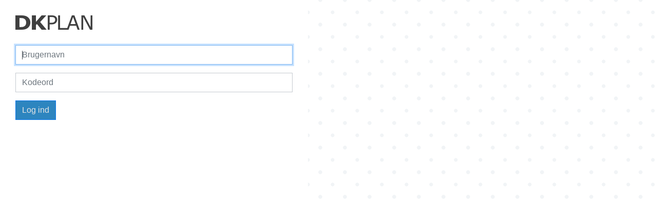

--- FILE ---
content_type: text/html; charset=utf-8
request_url: https://skive.viewer.dkplan.niras.dk/plan/68
body_size: 19363
content:

<!DOCTYPE html>
<html xmlns="http://www.w3.org/1999/xhtml" data-ng-app="routeApp" lang="da">
<head>

    <meta name="environment" content="production" />
    <meta name="kunde" content="skive" />
    <link rel="icon" href="../favicon.ico" />

    <title>Skive - Kommuneplan 2020-2032 - Skive Kommune</title>


    <meta name="viewport" content="width=device-width, initial-scale=1">
    <meta name="format-detection" content="telephone=no">
    <meta http-equiv="Content-Type" content="text/html; charset=UTF-8" />

    <meta property="og:title" content="" />
    <meta property="og:description" content="" />
    <meta property="og:image" content="" />
    <meta property="og:url" content="" />

    <style src="~/Content/foundation/normalize.css"></style>
    <link rel="stylesheet" type="text/css" href="/plan/Content/foundation/foundation.css" />
    <link rel="stylesheet" type="text/css" href="/plan/Content/foundation/normalize.css" />

            <link rel="stylesheet" title="main" type="text/css" href="../css/Production.css?v=3.0" />
    <link rel="stylesheet" type="text/css" href="/plan/fonts/entypo/entypo.css" />

    <link rel="stylesheet" type="text/css" href="/plan/Content/foundation/foundation-icons/foundation-icons.css" />


    <script src="/plan/Scripts/jquery-2.1.1.js"></script>
    <script src="/plan/Scripts/modernizr-2.8.3.js"></script>
    <script src="/plan/Scripts/history-polyfill/history.js"></script>
    <script src="/plan/Scripts/legend.js"></script>
    <script src="/plan/Scripts/jquery.lighter.js"></script>

    <script>

var DKPlanSettings = {
  "municipalityName": "skive",
  "municipalityCode": 779,
  "customerName": "Skive Kommune",
  "product": "DKplan",
  "bbox": "480023.12,6260528.4,518145.63,6300316.39"
}; 
var KommuneplanRammeSettings = {
  "imagePixelWidth": 600,
  "imagePixelHeight": 400,
  "areaScale": 1.2,
  "kladdePrintKiSite": "DKplan",
  "kladdePrintKiPage": "DKplan_Kladdelag",
  "kladdePrintKiLayers": "B3292,TL677694",
  "kladdePrintKiFilter": "<equals><column name='Plannummer'/><string>{NUMMER}</string></equals>",
  "kladdeKiSite": "DKplan",
  "kladdeKiPage": "DKplan_Kladdelag",
  "kladdeKiLayers": "TL677694"
}; 
var KommuneplanRammeSettings_plan_68 = {
  "imagePixelWidth": 600,
  "imagePixelHeight": 400,
  "areaScale": 1.1,
  "textFzone": "Fremtidig planlagt zone er <b>{0}</b>",
  "pdkKiSite": "DKplan",
  "pdkKiPage": "Skive_Kommuneplanrammer",
  "pdkKiLayers": "TL877978,TL877979,TL878082"
}; 
var MapSettings = {
  "printMapWidth": 600,
  "printMapHeight": 500,
  "municipalityCode": DKPlanSettings.municipalityCode,
  "showZoom": true,
  "featureInfos": [
    {
      "layerId": "TL741803",
      "template": "<a href='../dkplan/dkplan.aspx?lokalplanid=[planid]'>Lokalplan: [plannr]<br>[plannavn]</a>"
    },
    {
      "layerId": "TL741804",
      "template": "<a href='../dkplan/dkplan.aspx?lokalplanid=[planid]'>Lokalplan: [plannr]<br>[plannavn]</a>"
    },
    {
      "layerId": "TL877978",
      "template": "<a href='../dkplan/dkplan.aspx?rammeplanid=[planid]'>Kommuneplanramme:<br>[plannr] - [plannavn]</a>"
    },
    {
      "layerId": "TL877979",
      "template": "<a href='../dkplan/dkplan.aspx?rammeplanid=[planid]'>Kommuneplanramme:<br>[plannr] - [plannavn]</a>"
    },
    {
      "layerId": "TL886156",
      "template": "<a href='/plan/dkplan/dkplan.aspx?rammeplanid=[planid]'>Kladde til Kommuneplanramme<br>[plannr]</a>"
    },
    {
      "layerId": "TL741798",
      "template": "<a href='../dkplan/dkplan.aspx?rammeplanid=[planid]'>Forslag til Kommuneplanramme:<br>[plannr] - [plannavn]</a>"
    },
    {
      "layerId": "TL741797",
      "template": "<a href='../dkplan/dkplan.aspx?rammeplanid=[planid]'>Kommuneplanramme:<br>[plannr] - [plannavn]</a>"
    },
    {
      "layerId": "TL741795",
      "template": "<a href='../dkplan/dkplan.aspx?rammeplanid=[planid]'>Forslag til Kommuneplanramme:<br>[plannr] - [plannavn]</a>"
    },
    {
      "layerId": "TL1410466",
      "template": "<a href='javascript:showLokalplan([planid], [komnr])'>Kladde til Lokalplan: [plannr]<br>[plannavn]</a>"
    },
    {
      "layerId": "TL1407463",
      "template": "<a href='javascript:showLokalplan([planid], [komnr])'>Lokalplanforslag: [plannr]<br>[plannavn]</a>"
    },
    {
      "layerId": "TL1407464",
      "template": "<a href='javascript:showLokalplan([planid], [komnr])'>Lokalplan: [plannr]<br>[plannavn]</a>"
    }
  ]
}; 
var hvadgaelderformigSettings = {
  "municipalityCode": DKPlanSettings.municipalityCode
}; 
var KommuneplanRammeListeSettings = {
  "ArrangeWithAccordion": false
}; 
var StatusAndHearingSettings = {
  "hearingText": "Send dit høringssvar",
  "showVedtagetText": false,
  "showKladdeText": false,
  "showForslagsText": false
}; 
var LokalplanportalFindSettings = {
  "municipalityName": DKPlanSettings.municipalityName,
  "planId": DKPlanSettings.planId,
  "municipalityCode": DKPlanSettings.municipalityCode,
  "withNews": 1,
  "maxNumNews": 10
}; 
var LokalplanForsideSettings = {
  "imagePixelPrintWidth": 663,
  "imagePixelPrintHeight": 600,
  "imagePixelWidth": 1000,
  "areaScale": 3.2,
  "layerTypeBackground": "luftfoto",
  "layerTypeLokalplan": "roed",
  "notPdkKiSite": "DKplan",
  "notPdkKiPage": "DKplan_Kladdelag",
  "notPdkKiLayers": "B3294,TL677695",
  "notPdkKiFilter": "<equals><column name='Lokalplannr/><string>{NUMMER}</string></equals>",
  "statusInfoHoering": "-",
  "statusInfoIde": "",
  "statusInfoIdePrint": "Lokalplanen er i kladde",
  "statusInfoKladde": "",
  "statusInfoKladdePrint": "Lokalplanen er i kladde",
  "statusInfoForslag": "",
  "statusInfoForslagPrint": "Forslag godkendt d. {DatoForslag}",
  "statusVedtaget": "Vedtaget",
  "statusInfoVedtaget": "Vedtaget d. {DatoVedtaget}",
  "statusIkraft": "Vedtaget",
  "statusInfoIkraft": "Offentliggjort {DatoIkraft}",
  "statusInfoAflyst": "Aflyst d. {DatoAflyst}",
  "statusInfoIkraftPrint": "Vedtaget d. {DatoVedtaget}<br>Offentliggjort {DatoIkraft}"
}; 
var KommuneOversigtSettings = {
  "komkode": DKPlanSettings.municipalityCode,
  "oversigtTarget": "#kommuneOversigtWrapper"
}; 
var LargePdfMapsSettings = {
  "KiSite": "DKplan",
  "KiPage": "mobil",
  "ImageSizeWidth": 594,
  "ImageSizeHeight": 420,
  "PixelPrMm": 3,
  "AreaXmin": 480023,
  "AreaYmin": 6260528,
  "AreaXmax": 518145,
  "AreaYmax": 6300316,
  "Scale": 100000,
  "PaperFormat": "A23",
  "Header": "Kortbilag"
}; 
var TillaegForsideSettings = {
  "imagePixelWidth": 600,
  "imagePixelPrintWidth": 1000
}; 
var TillaegListeSettings  = {}; 
var LokalplanPortalFeedSettings_cmsid_43778 = {
  "target": ".lokalplan-news-container",
  "withNews": 1,
  "operation": "TEMP_GetLokalplanerInKladde",
  "title": "Under udarbejdelse",
  "noImage": "/images/LokalplanImage.png"
}; 
var LokalplanPortalFeedSettings_cmsid_21723 = {
  "target": ".lokalplan-news-container",
  "withNews": 1,
  "title": "I forslag",
  "operation": "GetLokalplanerInForslag",
  "noImage": "/images/LokalplanImage.png"
}; 
var LokalplanPortalFeedSettings_cmsid_21724 = {
  "target": ".lokalplan-news-container",
  "withNews": 1,
  "operation": "GetLokalplanerInVedtaget",
  "title": "Senest vedtagne",
  "numMonth": 6,
  "noImage": "/images/LokalplanImage.png"
}; 
var DVRSettings = {
  "center": [
    501721,
    6268969
  ],
  "kunde": DKPlanSettings.municipalityName,
  "dimensionsTarget": ".tableDimension"
}; 
var PlanPortalSettings = {
  "signaturIde": "Under afklaring",
  "signaturKladde": "Under udarbejdelse",
  "signaturForslag": "Forslag",
  "signaturVedtaget": "Vedtaget",
  "signaturIkraft": "",
  "signaturAflyst": "Aflyst",
  "cardEditionCount": 0,
  "normalEditionCount": 7,
  "kompaktEditionCount": 11,
  "enableMatrikelSearch": true,
  "enableDistriktSearch": true,
  "mapColorIde": "",
  "backgroundColorIde": "",
  "textColorIde": "",
  "mapColorKladde": "",
  "backgroundColorKladde": "",
  "textColorKladde": "",
  "mapColorForslag": "",
  "backgroundColorForslag": "",
  "textColorForslag": "",
  "mapColorVedtaget": "",
  "backgroundColorVedtaget": "",
  "textColorVedtaget": "",
  "mapColorIkraft": "",
  "backgroundColorIkraft": "",
  "textColorIkraft": "",
  "mapColorAflyst": "",
  "backgroundColorAflyst": "",
  "textColorAflyst": "",
  "PlanPortalSettings_Lokalplan": {},
  "PlanPortalSettings_Tillaeg": {
    "sortBy": "nameDesc"
  }
}; 

    </script>
	
	  <script src="/plan/scripts/niras/bundle/DKplanTools.js" type="text/javascript"></script>
    <script src="../scripts/DKplanSettings.js" type="text/javascript"></script>


    <script>

var DKPlanInfo = {"PlanId":68,"PlanKunde":"skive","PlanTitle":"Kommuneplan 2020-2032","Planspecific":"","PlanHeaderImage":"","PlanKundePrefix":"","PlanKundePostfix":"Skive Kommune","PlanType":"1"}

                    let site_url = window.location.protocol + '//skive.viewer.dkplan.niras.dk';

                    if (window.location.href.indexOf("dkplan.dk") > -1) {
                        site_url = window.location.protocol + '//skive.dkplan.dk';
                    }

                    if (window.location.href.indexOf("localhost") > -1) {
                        site_url = window.location.protocol + "//pro.localhost";
                    }

					let search_url = 'https://content.service.dkplan.niras.dk/api/skive/search/search';
					let rammesearch_url = 'https://content.service.dkplan.niras.dk/api/skive/search/RammeSearch';
				    </script>
    <script src="/plan/Content/Plans/skive/scripts/plan.scripts.js"></script>
</head>
<body data-plan-id="plan_68" data-plan-type="Kommuneplan">
    <div id="wrap">
        <div class="dkplan-status" style="display: none"></div>
    
        

        <header id="head-wrap">
            <div id="skipnav">
                <p class="skipnav">
                    <a href="#" id="skipToContent" title="Knap til at hoppe til indhold">Hop til indhold (Tryk Enter)</a>
                </p>
            </div>

<!--[if lt IE 9 ]>
<div class="old-wrap">
    <div class="row">
        Denne version af Internet Explorer er ikke understøttet for denne side. Opgrader til:
        <a href="http://www.google.com/chrome" title="Chrome"><img width="36" height="36" src="Content/Images/chrome.png" /></a>
        <a href="http://www.firefox.com/" title="Firefox"><img width="36" height="36" src="Content/Images/firefox.png" /></a>
        <a href="http://www.apple.com/safari/" title="Safari"><img width="36" height="36" src="Content/Images/safari.png" /></a>
        <a href="http://windows.microsoft.com/ie" title="Internet Explorer"><img width="44" height="44" src="Content/Images/ie.png" /></a>
    </div>
</div>
<![endif]-->


            
<script src="./scripts/Niras/bundle/Matrikel.js" type="module"></script>
<script src="./scripts/Niras/bundle/Adresse.js" type="module"></script>
<script src="./scripts/Niras/bundle/Distrikt.js" type="module"></script>
<script src="./scripts/Niras/bundle/Find_Lokalplan.js" type="module"></script>
<script src="./scripts/Niras/bundle/LokalplanPortal_List.js" type="module"></script>

<div class="header-content" data-style-version="2022-1">
    <div class="row row__wide">
        <div class="columns hide-for-small-only medium-1 large-1 header-blue-box"></div>
    
        <div class="columns small-12 medium-3 large-2 header-logo-column">
            <a class="header-logo__wrapper" href="https://skive.dk/" title="G&#xE5; til Skrive Kommune hjemmeside" target="_blank">
                <div class="header-logo__image-wrap">
                    <img class="header-logo__image" alt="Logo" src="../../images/header/logo-image.svg" />
                </div>
                <div class="header-logo__text-wrap">
                    <img class="header-logo__text" alt="Logo Tekst" src="../../images/header/logo-text.svg" />
                </div>
            </a>
        </div>
        <div class="columns small-12 medium-5 large-7 header-title-column">
            <div class="header-title__wrapper">
				<div class="header-title">
					Kommuneplan 2020-2032
				</div>
            </div>
        </div>
        <div class="columns small-12 medium-3 large-2 header-icon-column">



            <div class="header-icons__wrapper">
				<a class="header-icon header-icon-me" href="#/DKplan_HvadGaelderForMig_Plan_68"  title="Hvad g&#xE6;lder for mig?">
                    <i class="header-icon__icon"></i>
				</a>
				<a class="header-icon header-icon-map" href="#/DKplan_Map_Plan_68" title="Kort">
                    <i class="header-icon__icon"></i>
				</a>
				<a class="header-icon header-icon-lp" id="printLokalplan" title="Hent lokalplanen som PDF" tabindex="0">
                    <i class="header-icon__icon"></i>
				</a>
				<a class="header-icon header-icon-pdf" href="#/DKplan_MergePdf" title="Udskriv planen">
                    <i class="header-icon__icon"></i>
				</a>
                <a class="header-icon header-icon-search js-search-button" title="S&#xF8;g" tabindex="0"> 
                    <i class="header-icon__icon"></i>
                </a>
            </div>
        </div>
    </div>
</div>
<nav class="navigation" data-style-version="2022-1">
    <div class="row top-bar">

        <div class="columns hide-for-small-only medium-1 large-1 header-blue-box"></div>
        
        <section class="top-bar-section">
            <ul class="right title-area clearfix">
                <li class="name"></li>
                <li class="toggle-topbar menu-icon">
                    <a href="#"><span>Menu</span></a>
                </li>
            </ul>
            <ul id="main-menu" class="left main-menu clearfix"></ul>
        </section>
    </div>
</nav>
<div id="search" data-style-version="2022-1">
    <div class="row">
        <div class="columns">
            <div class="search-bar-wrap row collapse">
                <div class="large-11 medium-11 small-8 columns">
                    <input id="search-bar" ng-model="searchbar" class="search-field" type="text" placeholder="S&#xF8;g" aria-labelledby="search-bar"/>
                </div>
                <div class="large-1 medium-1 small-4 columns">
                    <a href="#/search/{{searchbar}}" id="search-bar-go" tabindex="0" title="S&#xF8;g" class="search-go button expand postfix">S&#xF8;g</a>
                </div>
            </div>
        </div>
    </div>
</div>

<script src="/plan/scripts/Niras/framework/StickyHeader.js" type="text/javascript"></script>

<script type="text/javascript">
  $("#printLokalplan").on("click", function () {
    var pdfId = window.location.href.substring(window.location.href.indexOf("lokalplanid")).split("/")[1];  
    window.open(window.location.origin + "/DKplan_Lokalplanpdf?id=" + pdfId, "_blank"); 
  });
</script>
        </header>

        <div id="mainBackgroundWrapper" style="display:none;">
            <div id="mainBackgroundCenter" class="row">
                <div id="mainBackground">&nbsp;</div>
            </div>
        </div>

        <main id="main" class="clearfix">
            <div class="row">
                <div id="rounded-wrap" class="clearfix">
                    <div data-ng-view></div>
                    <div id="content-wrap">
                        


    <div id="bread" class="clearfix">
        <ul class="breadcrumbs">
            <li>Forside</li>
        </ul>
    </div>

<div class="lokalplan-banner" style="display:none;">

</div>

<div id="above_content_wrapper" style="display:none;">
</div>

<nav class="columns medium-3 large-3" id="sidenav">
    <div id="left-menu"></div>
</nav>
<div class="columns medium-9 large-9 small-12" id="maincontent">

    
    <div id="content" class="clearfix">

        <div class="row">
            <div class="column">
                skive
                <div>
                </div>
            </div>
        </div>
    </div>
</div>

<section>
  

<input data-val="true" data-val-required="The Int32 field is required." id="hidden-plan" name="plan" type="hidden" value="68" /></section>
                    </div>
                </div>
            </div>
        </main>
        <div class="to-top" tabindex="0" style="display: none;" title="Gå til toppen">
            <span class="arrow-up"></span>
        </div>
        <footer>
    <div class="row">
        <div class="columns large-5 medium-7 small-12 footer__wrapperColumn">
            <div class="columns large-4 medium-4 small-12 footer__firstColumn">
                <ul>
                    <li><strong>Skive Kommune</strong></li>
                    <li>Torvegade 10</li>
                    <li>7800 Skive</li>
                    <li><a href="https://www.skive.dk" title="Skives hjemmeside">www.skive.dk</a></li>
                </ul>
            </div>
            <div class="columns large-4 medium-4 small-12 footer__secondColumn">
                <ul>
                    <li style="margin-top: 19px;">T: <a href="tel: +4599155500" title="Ring til kommunen">+45 9915 5500</a></li>
                    <li>E: <a href="mailto:sk@skivekommune.dk" title="Send email">Send e-mail</a></li>
                    <li>CVR-nr: 29189579</li>
                </ul>
            </div>
            <div class="columns large-4 medium-4 small-12 footer__thirdColumn">
                <ul>
                    <li style="margin-top: 19px;"><a href="#/DKplan_MergePdf" title="Udskriv planen">Udskriv planen</li>
                    <li><a href="https://skive.dk/demokrati-og-kommune/raadhuse-og-medarbejdere/kontakt-kommunen/om-skivedk/privatlivspolitik-for-hjemmesider/" title="Cookiepolitik" target="_blank">Cookiepolitik</a></li>
                    <li><a href="https://www.was.digst.dk/skive-dk" title="Tilgængelighedserklæring" target="_blank">Tilgængelighedserklæring</a></li>
                </ul>
            </div>
        </div>
    </div>
    <div class="show-for-medium footer__background" />
</footer>






    </div>

    <section id="scripts">

        <script src="/plan/Scripts/foundation/fastclick.js"></script>
        <script src="/plan/Scripts/foundation/foundation.js"></script>
        <script src="/plan/Scripts/foundation/foundation.equalizer.js"></script>
        <script src="/plan/Scripts/foundation/foundation.clearing.js"></script>
        <script src="/plan/Scripts/foundation/foundation.magellan.js"></script>
        <script src="/plan/Scripts/foundation/foundation.orbit.js"></script>

        

            <script src="/plan/Scripts/angular.js"></script>
            <script src="/plan/Scripts/angular-route.js"></script>
                <script>
                    const product = "DKplan";
                </script>
            <script src="/plan/Content/app.js?version=2025-09-15"></script>

        <script type="text/javascript">
            $(".to-top").keyup(function (event) {
                if (event.keyCode == 13) {
                    $(".to-top").click();
                }
            });
        </script>
    </section>



</body>

</html>

--- FILE ---
content_type: text/html; charset=utf-8
request_url: https://identity.dkplan.dk/Account/Login?ReturnUrl=%2Fconnect%2Fauthorize%2Fcallback%3Fclient_id%3DDKplan.Responsive.Viewer.Core%26redirect_uri%3Dhttps%253A%252F%252Fskive.viewer.dkplan.niras.dk%252Fplan%252Fsignin-oidc%26response_type%3Dcode%26scope%3Dopenid%2520profile%2520email%26code_challenge%3D3UBEJLK5gdCi6xW6foWkvtO5sIY00jOR4-I-XFdbj-Y%26code_challenge_method%3DS256%26response_mode%3Dform_post%26nonce%3D639043622768966923.YTU3NzkyYjUtNjIwMi00NzAzLTk0ZjEtMDAyNzU2N2ZjNGQ0M2ZlMDRjODQtYzdmOS00NTI5LTg0MDEtNDg0NzIyNjA5OWRh%26acr_values%3Dtenant%253Askive%26state%3DCfDJ8MYITMDxeURNgRWnxoRBUQ6Q97UffjlfG75uYt8fQrzBXkZ7rANAq7xoe7KAHzA5b4xDBSOjX6H9mP24mxA2OudrWN47jT40_5_GjQ3KBC-BUXxf1petLh_4XaSjL6i_HLKk35RNU5DNhZsLGezfXi3hjsPfn4NRFWr5xEM7SJUzM7AOk7w1OJuNNYqBVrqzmRdCxH1En4nXphdJioHrIlLPKZ_srUYKdjB_dJZizuNA9bfBCettVxJhExgtctVs4ade-CIsJUhC0TSNmw-hSEgI3dBb34XEpa2k6gH6YaUyjABDXSBXBkU75RP7aib6dxunHlbIzTTg0I30e4EUSQxaofwizd49vFRU35TBOEe7HpftFlnESyO-i87YyLvt_oM3ZA60ABLHxFWPVfzeVJMEwQest8F-vDR6yHj4WaBBKTX8H8QxHgowzJhynivYsA%26x-client-SKU%3DID_NET6_0%26x-client-ver%3D6.24.0.0
body_size: 1944
content:

<!DOCTYPE html>
<html lang="en">
<head>
    <meta charset="utf-8" />
    <meta http-equiv="X-UA-Compatible" content="IE=edge">
    <meta name="viewport" content="width=device-width, initial-scale=1.0, shrink-to-fit=no" />

        <meta name="description" content="DKplan Administration version 2 - Digitalt planlægningsværktøj">
        <title> - DKplan Admin</title>
        <meta name="og:image" content="https://demo.admin2.viewer.dkplan.niras.dk/Images/dkplan_logo_og-image.png" />
    
    <link rel="icon" type="image/x-icon" href="/favicon.ico" />
    <link rel="shortcut icon" type="image/x-icon" href="/favicon.ico" />
    
    <link rel="stylesheet" href="/lib/bootstrap/dist/css/bootstrap.min.css" />
    <link rel="stylesheet" href="/lib/fontawesome5-12/css/all.min.css" />
    <link rel="stylesheet" href="/css/site.css" />
</head>
<body class="dkplan-login" data-kunde="identity">
    <div class="dkplan-login__backgroundimage">
        <div class="backgroundimage-title">
            <div class="backgroundimage-title__text"></div>
            <div class="backgroundimage-title__icon"><i class="fas fa-info-circle"></i></div>
        </div>
        <div class="backgroundimage"></div>
    </div>

    <main class="main login dkplan-login__sidepanel">
        


<div class="login-page">
    
    <div class="lead">
            <img class="dkplan-login__logo" src="/images/dkplan_logo.png" />
    </div>

    

    <div class="row">

            <div class="col-sm-12">
                <form class="loginForm" action="" method="post">
                    <input type="hidden" id="ReturnUrl" name="ReturnUrl" value="/connect/authorize/callback?client_id=DKplan.Responsive.Viewer.Core&amp;redirect_uri=https%3A%2F%2Fskive.viewer.dkplan.niras.dk%2Fplan%2Fsignin-oidc&amp;response_type=code&amp;scope=openid%20profile%20email&amp;code_challenge=3UBEJLK5gdCi6xW6foWkvtO5sIY00jOR4-I-XFdbj-Y&amp;code_challenge_method=S256&amp;response_mode=form_post&amp;nonce=639043622768966923.YTU3NzkyYjUtNjIwMi00NzAzLTk0ZjEtMDAyNzU2N2ZjNGQ0M2ZlMDRjODQtYzdmOS00NTI5LTg0MDEtNDg0NzIyNjA5OWRh&amp;acr_values=tenant%3Askive&amp;state=[base64]&amp;x-client-SKU=ID_NET6_0&amp;x-client-ver=6.24.0.0" />

                    <div class="form-group">
                        <input class="form-control" placeholder="Brugernavn" autofocus type="text" data-val="true" data-val-required="The Username field is required." id="Username" name="Username" value="">
                    </div>
                    
                    <div class="form-group">
                        <input type="password" placeholder="Kodeord" class="form-control" autocomplete="off" data-val="true" data-val-required="The Password field is required." id="Password" name="Password">
                    </div>


                    <button class="btn btn-primary" name="button" value="login">Log ind</button>
                <input name="__RequestVerificationToken" type="hidden" value="CfDJ8JAlUcN34ZpIpu_rEvr09EEPiSe1cXFV48hugVXh64X-R7V4mOmGkFRI3SNd_RZcXq7c2sYNLjzk5m12ENRsI_1X365bi_lScYPqeufcg-UzEWAW7z-Rbjr2k-FA36U6GvN2hy3cSupdY05YanBcjPI" /></form>
            </div>

        <input type="hidden" value="skive" />


    </div>
</div>


    </main>

    <script src="/lib/jquery/dist/jquery.min.js"></script>
    <script src="/lib/bootstrap/dist/js/bootstrap.bundle.min.js"></script>
    

    
       
    <script src="/lib/proj4.js"></script>
    <script src="/js/site.js" type="module"></script>
   
 
</body>
</html>


--- FILE ---
content_type: text/css
request_url: https://skive.viewer.dkplan.niras.dk/css/Production.css?v=3.0
body_size: 87
content:
@import "TinyMCE_Client.css"; 
@import "../plan/fonts/custom/css/dkplan.css";
@import "../plan/styles/niras/Bundle_Framework/bundle_framework.css";
@import "../plan/styles/niras/Bundle_Partials/bundle_partials.css";
@import "Overrides.css";



--- FILE ---
content_type: text/css
request_url: https://skive.viewer.dkplan.niras.dk/plan/fonts/entypo/entypo.css
body_size: 1718
content:
@font-face {
  font-family: 'entypo';
  src: url('entypo.eot');
  src: url('entypo.eot?531400#iefix') format('embedded-opentype'),
       url('entypo.woff?531400') format('woff'),
       url('entypo.ttf?531400') format('truetype'),
       url('entypo.svg?531400#entypo') format('svg');
  font-weight: normal;
  font-style: normal;
}
/* Chrome hack: SVG is rendered more smooth in Windozze. 100% magic, uncomment if you need it. */
/* Note, that will break hinting! In other OS-es font will be not as sharp as it could be */
/*
@media screen and (-webkit-min-device-pixel-ratio:0) {
  @font-face {
    font-family: 'entypo';
    src: url('entypo.svg?531400#entypo') format('svg');
  }
}
*/
 
 [class^="icon-"]:before, [class*=" icon-"]:before {
  font-family: "entypo";
  font-style: normal;
  font-weight: normal;
  speak: none;
 
  display: inline-block;
  text-decoration: inherit;
  width: 1em;
  margin-right: .2em;
  text-align: center;
  /* opacity: .8; */
 
  /* For safety - reset parent styles, that can break glyph codes*/
  font-variant: normal;
  text-transform: none;
     
  /* fix buttons height, for twitter bootstrap */
  line-height: 1em;
 
  /* Animation center compensation - margins should be symmetric */
  /* remove if not needed */
  margin-left: .2em;
 
  /* you can be more comfortable with increased icons size */
  /* font-size: 120%; */
 
  /* Uncomment for 3D effect */
  /* text-shadow: 1px 1px 1px rgba(127, 127, 127, 0.3); */
}
 
.icon-menu:before { content: '\e800'; } /* '?' */
.icon-right-open:before { content: '\e801'; } /* '?' */
.icon-left-open:before { content: '\e802'; } /* '?' */
.icon-up-open:before { content: '\e803'; } /* '?' */
.icon-down-open:before { content: '\e804'; } /* '?' */
.icon-search:before { content: '\e805'; } /* '?' */
.icon-attention:before { content: '\e806'; } /* '?' */
.icon-right:before { content: '\e808'; } /* '?' */

--- FILE ---
content_type: text/css
request_url: https://skive.viewer.dkplan.niras.dk/css/TinyMCE_Client.css
body_size: 865
content:
@import url('https://fonts.googleapis.com/css?family=Open+Sans:300,400,600,700');

/* Standard typografier */
.dkplan-page h1, 
.dkplan-page .header_1 {
	/* mandatory */
	color: #0c2951;
	font-size: 2.25rem;
	font-family: Tahoma, Helvetica, sans-serif;	
	font-weight: 400;
	line-height: 1.3em;
	margin-bottom: 10px;
	/* optional */
}

.dkplan-page h2, 
.dkplan-page .header_2 {
	/* mandatory */
	font-size: 1.75rem;
	color: #0c2951;
	font-family: Tahoma, Helvetica, sans-serif;	;
	font-weight: 400;
	line-height: 1.3em;
	margin-bottom: 0.4em;
	/* optional */
}

.dkplan-page h3, 
.dkplan-page .header_3 {
	/* mandatory */
	font-size: 1.25rem; 
	color: #0c2951;
	font-family: Tahoma, Helvetica, sans-serif; 
	font-weight: 400;
	line-height: 1.3em;
	/* optional */
}

.dkplan-page h4, 
.dkplan-page .header_4 {
	/* mandatory */
	font-size: 1rem;
	color: #0c2951;
	font-family: Tahoma, Helvetica, sans-serif;
	font-weight: 700;
	line-height: 1.3em;
	/* optional */
}

.dkplan-page,
.dkplan-page p, 
.dkplan-page .text, 
.text {
	/* mandatory */
	font-size: 1rem;	
	color: #0c2951;
	font-family: Tahoma, Helvetica, sans-serif;
	font-weight: 400;
	line-height: 1.6;
	margin-bottom: 1.25rem;
	/* optional */
}

.dkplan-page .image_alt {
	font-family: Tahoma, Helvetica, sans-serif;
	font-size: 0.8rem;
	font-style: italic;
	margin-top: -1.25rem;
	color: #333;
	display: block;
}
.dkplan-page figure{
    /* mandatory */
    margin: 0;
    margin-bottom: 1.25rem;
    /* optional */
}

.dkplan-page figcaption {
    /* mandatory */
	font-family: Tahoma, Helvetica, sans-serif;
	font-size: 0.8rem;
	font-style: italic; 
	color: #333;
	display: block;
	/* optional */
}

/* Farver */
.dkplan-page .textGreen, 
.dkplan-page .text_green {
	color:  #07c553 !important;
}

.dkplan-page .textRed, 
.dkplan-page .text_red {
	color: red !important;
}

.dkplan-page .textBlue, 
.dkplan-page .text_blue {
	color: blue !important;
}

.dkplan-page .textYellow, 
.dkplan-page .text_yellow {
	color: #3C3B3B !important;
	background-color: yellow !important; 
}

/* Table */
.dkplan-page table caption{
    font-size: 1rem;
	font-weight: bold;
	margin-bottom: 0.6rem;
	text-align: left;
}

/* Specielle standard typografier */
.dkplan-page ul li,
.dkplan-page ol li,
.dkplan-page dl dd,
.dkplan-page dl dt,
.dkplan-page th,
.dkplan-page td,
.dkplan-page td p  {
	font-family: Tahoma, Helvetica, sans-serif;
	font-size: 1rem;
}
/* Print */
@media print {
	.dkplan-page,
	.dkplan-page h1,
	.dkplan-page .header_1,
	.dkplan-page h2,
	.dkplan-page .header_2,
	.dkplan-page h3,
	.dkplan-page .header_3,
	.dkplan-page h4,
	.dkplan-page .header_4,
	.dkplan-page p,
	.dkplan-page .text,
	.dkplan-page .text_red,
	.dkplan-page .text_blue,
	.dkplan-page .text_green,
	.dkplan-page .text_yellow,
	.dkplan-page .image_alt,
	.dkplan-page figcaption,
	.dkplan-page ul,
	.dkplan-page ol,
	.dkplan-page dl,
	.dkplan-page li,
	.dkplan-page th,
	.dkplan-page td,
	.dkplan-page td p,
	.dkplan-page .manchet,
	.dkplan-page .manchet p {
		font-family: Arial !important;
	}
}
@media print {
	.dkplan-page h2,
	.dkplan-page .header_2 {
		font-size: 1.1rem !important;
	}
	
	.dkplan-page,
	.dkplan-page p,
	.dkplan-page .text, 
	.dkplan-page ul,
	.dkplan-page ol,
	.dkplan-page dl,
	.dkplan-page li,
	.dkplan-page th,
	.dkplan-page td,
	.dkplan-page td p,
	.dkplan-page .manchet,
	.dkplan-page .manchet p {
		font-size: 12px !important;
	}
	  /* Table */
	.dkplan-page table caption{
		font-size: 12px;
		font-weight: bold;
		margin-bottom: 7pt;
		text-align: left;
	}
}

--- FILE ---
content_type: text/css
request_url: https://skive.viewer.dkplan.niras.dk/plan/fonts/custom/css/dkplan.css
body_size: 6273
content:
@font-face {
  font-family: 'dkplan';
  src: url('../font/dkplan.eot?91321576');
  src: url('../font/dkplan.eot?91321576#iefix') format('embedded-opentype'),
       url('../font/dkplan.woff2?91321576') format('woff2'),
       url('../font/dkplan.woff?91321576') format('woff'),
       url('../font/dkplan.ttf?91321576') format('truetype'),
       url('../font/dkplan.svg?91321576#dkplan') format('svg');
  font-weight: normal;
  font-style: normal;
}
/* Chrome hack: SVG is rendered more smooth in Windozze. 100% magic, uncomment if you need it. */
/* Note, that will break hinting! In other OS-es font will be not as sharp as it could be */
/*
@media screen and (-webkit-min-device-pixel-ratio:0) {
  @font-face {
    font-family: 'dkplan';
    src: url('../font/dkplan.svg?91321576#dkplan') format('svg');
  }
}
*/
[class^="icon-"]:before, [class*=" icon-"]:before {
  font-family: "dkplan";
  font-style: normal;
  font-weight: normal;
  speak: never;

  display: inline-block;
  text-decoration: inherit;
  width: 1em;
  margin-right: .2em;
  text-align: center;
  /* opacity: .8; */

  /* For safety - reset parent styles, that can break glyph codes*/
  font-variant: normal;
  text-transform: none;

  /* fix buttons height, for twitter bootstrap */
  line-height: 1em;

  /* Animation center compensation - margins should be symmetric */
  /* remove if not needed */
  margin-left: .2em;

  /* you can be more comfortable with increased icons size */
  /* font-size: 120%; */

  /* Font smoothing. That was taken from TWBS */
  -webkit-font-smoothing: antialiased;
  -moz-osx-font-smoothing: grayscale;

  /* Uncomment for 3D effect */
  /* text-shadow: 1px 1px 1px rgba(127, 127, 127, 0.3); */
}

.icon-menu:before { content: '\e800'; } /* '' */
.icon-right-open:before { content: '\e801'; } /* '' */
.icon-left-open:before { content: '\e802'; } /* '' */
.icon-up-open:before { content: '\e803'; } /* '' */
.icon-down-open:before { content: '\e804'; } /* '' */
.icon-search:before { content: '\e805'; } /* '' */
.icon-attention:before { content: '\e806'; } /* '' */
.icon-plus:before { content: '\e807'; } /* '' */
.icon-right:before { content: '\e808'; } /* '' */
.icon-comment:before { content: '\e809'; } /* '' */
.icon-comment-1:before { content: '\e80a'; } /* '' */
.icon-chat:before { content: '\e80b'; } /* '' */
.icon-minus:before { content: '\e80c'; } /* '' */
.icon-cancel:before { content: '\e80d'; } /* '' */
.icon-header-search:before { content: '\e80e'; } /* '' */
.icon-header-print:before { content: '\e80f'; } /* '' */
.icon-header-map:before { content: '\e810'; } /* '' */
.icon-header-hvadgaelderformig:before { content: '\e811'; } /* '' */
.icon-header-new-search-light:before { content: '\e812'; } /* '' */
.icon-header-new-print-light:before { content: '\e813'; } /* '' */
.icon-header-new-print:before { content: '\e814'; } /* '' */
.icon-header-new-print-solid:before { content: '\e815'; } /* '' */
.icon-header-new-search-solid:before { content: '\e816'; } /* '' */
.icon-header-new-search:before { content: '\e817'; } /* '' */
.icon-header-new-hvadgaelderformig:before { content: '\e818'; } /* '' */
.icon-header-new-hvadgaelderformig-light:before { content: '\e819'; } /* '' */
.icon-header-new-hvadgaelderformig-solid:before { content: '\e81a'; } /* '' */
.icon-header-new-map:before { content: '\e81b'; } /* '' */
.icon-header-new-map-solid:before { content: '\e81c'; } /* '' */
.icon-header-new-map-light:before { content: '\e81d'; } /* '' */
.icon-minus-circled-1:before { content: '\e81e'; } /* '' */
.icon-plus-circled-1:before { content: '\e81f'; } /* '' */
.icon-plus-circled:before { content: '\e820'; } /* '' */
.icon-minus-circled:before { content: '\e821'; } /* '' */
.icon-header-globe:before { content: '\e822'; } /* '' */
.icon-header-pdf:before { content: '\e823'; } /* '' */
.icon-header-mail:before { content: '\e824'; } /* '' */
.icon-leftMenu-circle-full:before { content: '\e825'; } /* '' */
.icon-leftMenu-circle-empty:before { content: '\e826'; } /* '' */
.icon-header-piratemap:before { content: '\e827'; } /* '' */
.icon-header-search-me:before { content: '\e828'; } /* '' */
.icon-arrow-right:before { content: '\e829'; } /* '' */
.icon-header-contact:before { content: '\e82a'; } /* '' */
.icon-fu-plus-light:before { content: '\e82b'; } /* '' */
.icon-fu-minus-light:before { content: '\e82c'; } /* '' */
.icon-header-info:before { content: '\e82d'; } /* '' */
.icon-leftMenu-arrow-right:before { content: '\e82e'; } /* '' */
.icon-header-letter:before { content: '\e82f'; } /* '' */
.icon-leftMenu-law:before { content: '\e830'; } /* '' */
.icon-leftMenu-edit:before { content: '\e831'; } /* '' */
.icon-leftMenu-map:before { content: '\e832'; } /* '' */
.icon-fu-arrow-left:before { content: '\e833'; } /* '' */
.icon-fu-arrow-right:before { content: '\e834'; } /* '' */
.icon-fu-arrow-down:before { content: '\e835'; } /* '' */
.icon-fu-arrow-up:before { content: '\e836'; } /* '' */
.icon-fu-icon_law:before { content: '\e837'; } /* '' */
.icon-fu-retning-closed:before { content: '\e838'; } /* '' */
.icon-fu-retning-open:before { content: '\e839'; } /* '' */
.icon-main-politics:before { content: '\e83a'; } /* '' */
.icon-main-presentation:before { content: '\e83b'; } /* '' */
.icon-map-location-dot-regular:before { content: '\e83c'; } /* '' */
.icon-memo-regular:before { content: '\e83d'; } /* '' */
.icon-circle-exclamation-solid:before { content: '\e83e'; } /* '' */
.icon-circle-info-solid:before { content: '\e83f'; } /* '' */
.icon-menu-cards-icon:before { content: '\e840'; } /* '' */
.icon-edit-solid:before { content: '\e841'; } /* '' */
.icon-lock-solid:before { content: '\e842'; } /* '' */
.icon-arrow-up-right-solid:before { content: '\e843'; } /* '' */
.icon-ban-solid:before { content: '\e844'; } /* '' */
.icon-people-line-solid:before { content: '\e845'; } /* '' */
.icon-pause-solid:before { content: '\e846'; } /* '' */
.icon-eye-slash-solid:before { content: '\e847'; } /* '' */
.icon-location-dot-sharp-solid:before { content: '\e848'; } /* '' */
.icon-umbraco:before { content: '\e849'; } /* '' */
.icon-minus-squared-alt:before { content: '\f147'; } /* '' */
.icon-plus-squared-alt:before { content: '\f196'; } /* '' */


--- FILE ---
content_type: text/css
request_url: https://skive.viewer.dkplan.niras.dk/plan/styles/niras/Bundle_Framework/bundle_framework.css
body_size: 20189
content:
@import "https://fonts.googleapis.com/css?family=Open+Sans:300,400,600,700,800";@media print{.dkplan-page a[href]:after{content:none!important}.dkplan-page img{display:table-row}.dkplan-page ul,.dkplan-page img{page-break-inside:avoid}.detaljplanforside__print a[href]:after,.lokalplanforside__print a[href]:after,.tillaegforside__print a[href]:after,.tillaegforside__print_page_2 a[href]:after{content:none!important}}@font-face{font-family:dkplan;src:url(dkplan.e5d16ad9.eot);src:url(dkplan.e5d16ad9.eot#iefix)format("embedded-opentype"),url(dkplan.399bceb9.woff2)format("woff2"),url(dkplan.93939142.woff)format("woff"),url(dkplan.5547564e.ttf)format("truetype"),url(dkplan.1c73a3c4.svg#dkplan)format("svg");font-weight:400;font-style:normal}[class^=icon-]:before,[class*=\ icon-]:before{speak:never;text-decoration:inherit;width:1em;text-align:center;font-variant:normal;text-transform:none;-webkit-font-smoothing:antialiased;-moz-osx-font-smoothing:grayscale;margin-left:.2em;margin-right:.2em;font-family:dkplan;font-style:normal;font-weight:400;line-height:1em;display:inline-block}.icon-menu:before{content:""}.icon-right-open:before{content:""}.icon-left-open:before{content:""}.icon-up-open:before{content:""}.icon-down-open:before{content:""}.icon-search:before{content:""}.icon-attention:before{content:""}.icon-plus:before{content:""}.icon-right:before{content:""}.icon-comment:before{content:""}.icon-comment-1:before{content:""}.icon-chat:before{content:""}.icon-minus:before{content:""}.icon-cancel:before{content:""}.icon-header-search:before{content:""}.icon-header-print:before{content:""}.icon-header-map:before{content:""}.icon-header-hvadgaelderformig:before{content:""}.icon-header-new-search-light:before{content:""}.icon-header-new-print-light:before{content:""}.icon-header-new-print:before{content:""}.icon-header-new-print-solid:before{content:""}.icon-header-new-search-solid:before{content:""}.icon-header-new-search:before{content:""}.icon-header-new-hvadgaelderformig:before{content:""}.icon-header-new-hvadgaelderformig-light:before{content:""}.icon-header-new-hvadgaelderformig-solid:before{content:""}.icon-header-new-map:before{content:""}.icon-header-new-map-solid:before{content:""}.icon-header-new-map-light:before{content:""}.icon-minus-circled-1:before{content:""}.icon-plus-circled-1:before{content:""}.icon-plus-circled:before{content:""}.icon-minus-circled:before{content:""}.icon-header-globe:before{content:""}.icon-header-pdf:before{content:""}.icon-header-mail:before{content:""}.icon-leftMenu-circle-full:before{content:""}.icon-leftMenu-circle-empty:before{content:""}.icon-header-piratemap:before{content:""}.icon-header-search-me:before{content:""}.icon-arrow-right:before{content:""}.icon-header-contact:before{content:""}.icon-fu-plus-light:before{content:""}.icon-fu-minus-light:before{content:""}.icon-header-info:before{content:""}.icon-leftMenu-arrow-right:before{content:""}.icon-header-letter:before{content:""}.icon-leftMenu-law:before{content:""}.icon-leftMenu-edit:before{content:""}.icon-leftMenu-map:before{content:""}.icon-fu-arrow-left:before{content:""}.icon-fu-arrow-right:before{content:""}.icon-fu-arrow-down:before{content:""}.icon-fu-arrow-up:before{content:""}.icon-fu-icon_law:before{content:""}.icon-fu-retning-closed:before{content:""}.icon-fu-retning-open:before{content:""}.icon-main-politics:before{content:""}.icon-main-presentation:before{content:""}.icon-map-location-dot-regular:before{content:""}.icon-memo-regular:before{content:""}.icon-circle-exclamation-solid:before{content:""}.icon-circle-info-solid:before{content:""}.icon-menu-cards-icon:before{content:""}.icon-minus-squared-alt:before{content:""}.icon-plus-squared-alt:before{content:""}h1,h2{color:#333}h1{font-size:50px}h2{font-size:34px}h3{font-size:25px}body,html{min-height:100%;color:#333;margin:0;padding:0}html{overflow-y:scroll}body{background:#fff;font-family:Open Sans,sans-serif;line-height:1.4}@media print{body{font-family:arial}}#wrap{min-height:100%;position:relative}header{z-index:10;position:relative}#main{margin:0 auto;padding-top:0;padding-bottom:150px;position:relative}@media only screen and (max-width:40em){#main{padding-bottom:270px}}#main>.row>.columns,#main #content>section>.row>.columns.spacing{margin-bottom:30px}#main #maincontent{margin-right:0;padding-bottom:20px}#main #maincontent #content{display:none}#main>.row{max-width:100em}@media only screen and (min-width:40.063em){#head{width:100%;z-index:100;top:0;left:0}#main #maincontent{padding-bottom:0}}.row .row--isFrontpage{max-width:100em;margin-left:auto;margin-right:auto}@media print{header,div#mainBackgroundWrapper,div.to-top,footer,nav#sidenav,main#main #bread,#divHoering,#divStatus{display:none!important}#maincontent{width:180mm;margin-left:15mm;margin-right:15mm}}header #skipnav{margin-top:50px;position:absolute}header .skipnav{text-align:left;margin:0;padding:0;display:block;position:absolute}header .skipnav p{margin:5px 0 0;padding:0;font-size:2em;position:absolute}header .skipnav a{width:26em;color:#fff;background:#333;padding:5px;font-weight:700;text-decoration:none;display:block;position:absolute;top:0;left:-1000em}header .skipnav a:visited{color:#fff}header .skipnav a:focus,.skipnav a:active{z-index:99;color:#fff;border:2px solid #777;top:-3em;left:0;background:#333!important;display:block!important}header .skipnav a:hover{cursor:default}.to-top{width:50px;height:45px;text-align:center;cursor:pointer;z-index:999999;background-color:#ddd;margin-left:80%;padding:10px 0 0;position:fixed;bottom:0}.to-top .arrow-up{content:"";text-align:center;cursor:pointer;color:#1f191b;font-family:entypo;font-size:42px;line-height:.65em}main#main #bread .breadcrumbs>* a{text-transform:none;color:#000;font-family:Open Sans,sans-serif}main#main #bread{min-height:20px}main#main #bread .breadcrumbs{z-index:1;background:0 0;border:none;border-radius:0;margin-bottom:0;padding:20px 15px}main#main #bread .breadcrumbs>:first-child:before{border:none}main#main #bread .breadcrumbs>:before{content:"";width:0;height:0;vertical-align:top;border-top:4px solid #0000;border-bottom:4px solid #0000;border-left:7px solid gray;font-size:0;font-weight:400}footer[data-style-version="2022-1"] p.footer__header-text{font-weight:700}footer[data-style-version="2022-1"] p,footer a{margin-bottom:0;font-family:Open Sans,sans-serif;font-size:14px}footer[data-style-version="2022-1"] a{color:#4a7c96;text-decoration:none}footer[data-style-version="2022-1"] a:hover{color:#333}footer[data-style-version="2022-1"]{width:100%;color:#333;height:auto;background:#f8f8f8;border-top:1px solid #d4d4d4;padding:25px 0;position:absolute;bottom:0;left:0}footer[data-style-version="2022-1"]>.row{max-width:100em}header .header-content[data-style-version="2022-1"] .header-logo-column,header .header-content[data-style-version="2022-1"] .header-title-column,header .header-content[data-style-version="2022-1"] .header-icon-column{height:100%}header .header-content[data-style-version="2022-1"] .header-title__wrapper,header .header-content[data-style-version="2022-1"] .header-logo__wrapper,header .header-content[data-style-version="2022-1"] .header-icons__wrapper{height:100%;justify-content:left;align-items:flex-end;display:flex}header .header-content[data-style-version="2022-1"] .header-icon{padding:0 5px}header .header-content[data-style-version="2022-1"] .header-icon .header-icon__image{width:25px;height:25px;margin:5px}header.sticky-header .header-content[data-style-version="2022-1"] .header-icon .header-icon__image{width:15px;height:15px}header .header-content[data-style-version="2022-1"]{background-color:#fff}header .header-content[data-style-version="2022-1"] .header-title{color:#0047ad;padding:0;font-family:Open Sans,sans-serif;font-size:2em}header.sticky-header .header-content[data-style-version="2022-1"] .header-title{font-size:1em}@media only screen and (min-width:40.063em) and (max-width:64em){header .header-content[data-style-version="2022-1"] .header-title{font-size:1.5em}}header.sticky-header{width:100%;z-index:1002;border-top:0;display:block;position:fixed;top:0;left:0}header .header-content[data-style-version="2022-1"]>.row{max-width:100em;padding-top:15px;padding-bottom:15px;transition:height .3s,padding .3s}header.sticky-header .header-content[data-style-version="2022-1"]>.row{height:auto;padding-top:5px;padding-bottom:5px}header .header-content[data-style-version="2022-1"] .header-logo__image-wrap{width:20%}header.sticky-header .header-content[data-style-version="2022-1"] .header-logo__image-wrap{width:10%}header .header-content[data-style-version="2022-1"] .header-logo__text-wrap{width:75%;margin-left:5%}header.sticky-header .header-content[data-style-version="2022-1"] .header-logo__text-wrap{width:37%}header .header-content[data-style-version="2022-1"] .header-logo__text{width:50%}header .header-content[data-style-version="2022-1"] .header-icons__wrapper,header .header-content[data-style-version="2022-1"] .header-icon-me,header .header-content[data-style-version="2022-1"] .header-icon-map,header .header-content[data-style-version="2022-1"] .header-icon-lp,header .header-content[data-style-version="2022-1"] .header-icon-pdf,header .header-content[data-style-version="2022-1"] .header-icon-search{display:none}header .header-content[data-style-version="2022-1"] .header-icon:hover{background-color:#eee}header .header-content[data-style-version="2022-1"] .header-icons__wrapper{justify-content:right}header .header-content[data-style-version="2022-1"] .header-icon .header-icon__icon{color:#336;margin:5px 0;font-size:1.6rem}header .header-content[data-style-version="2022-1"] .header-icon .header-icon__icon:before{text-decoration:inherit;width:1em;text-align:center;font-variant:normal;text-transform:none;margin-left:.2em;margin-right:.2em;font-family:dkplan;font-style:normal;font-weight:400;line-height:1em;display:inline-block}header .header-content[data-style-version="2022-1"] .header-icon-me .header-icon__icon:before{content:""}header .header-content[data-style-version="2022-1"] .header-icon-map .header-icon__icon:before{content:""}header .header-content[data-style-version="2022-1"] .header-icon-search .header-icon__icon:before{content:""}header .header-content[data-style-version="2022-1"] .header-icon-lp .header-icon__icon:before,header .header-content[data-style-version="2022-1"] .header-icon-pdf .header-icon__icon:before{content:""}header .header-content[data-style-version="2022-1"] .header-icon-column{flex-direction:column;display:flex}header .header-content[data-style-version="2022-1"] .header-search__wrapper{align-items:center;display:none}header .header-content[data-style-version="2022-1"] .search-field{width:75%;border:1px solid #0043af;margin:0}header .header-content[data-style-version="2022-1"] .search-go{width:25%;text-align:center;color:#fff;background-color:#0043af;margin:0;padding:3%}@media screen and (max-width:39.9375em){header .header-content[data-style-version="2022-1"] .header-logo__image-wrap{width:100%}header .header-content[data-style-version="2022-1"] .header-logo__text-wrap{display:none}header .header-content[data-style-version="2022-1"] .header-title{font-size:1.5em}header .header-content[data-style-version="2022-1"] .header-icons{margin-bottom:5px}header .header-content[data-style-version="2022-1"] .header-icon .header-icon__image{width:15px;height:15px}}@media only screen and (min-width:40.063em){header .header-content[data-style-version="2022-1"] .header-content>.row{align-items:center;display:flex}}@media screen and (min-width:64em){header.sticky-header .header-content[data-style-version="2022-1"]>.row{transition:height .3s,padding .3s}header .header-content[data-style-version="2022-1"] .header-logo__wrapper{transition:width .3s,padding .3s}header .header-content[data-style-version="2022-1"] .header-logo__text-wrap,header .header-content[data-style-version="2022-1"] .header-logo__image-wrap{transition:width .3s}header .header-content[data-style-version="2022-1"] .header-title{transition:padding .3s,font-size .3s}header .header-content[data-style-version="2022-1"] .header-icon .header-icon__image{transition:all .3s}header .header-content[data-style-version="2022-1"] .navigation #main-menu>li>a{transition:padding .3s,font-size .3s}header .header-content[data-style-version="2022-1"] #search .search-bar-wrap{transition:all .3s}header .header-content[data-style-version="2022-1"] #search #search-bar-go{transition:margin-bottom .3s}}nav#sidenav #left-menu #left-section{text-transform:none;color:#fff;background-color:#0043af;padding:10px;font-style:normal;font-weight:400}nav#sidenav #left-menu{min-height:1px;background-color:#fff}nav#sidenav #left-menu>ul li{border-top:1px solid #4a7c96}nav#sidenav #left-section{font-weight:700}nav#sidenav #left-menu{background-color:#fff}nav#sidenav #left-menu a{color:#141414;font-family:Open Sans,sans-serif;font-size:1rem}nav#sidenav #left-menu li.active>a{background-color:#cbc6c6}nav#sidenav #left-menu>ul a:hover,nav#sidenav #left-menu .parentActive>a{background-color:#9cc8e0}nav#sidenav #left-menu .parentActive>ul{background-color:#eee}nav#sidenav #left-menu>ul>li>a{font-style:normal}nav#sidenav #left-menu-top>a{background-color:#0043af}nav#sidenav #lokalplan-top-text-1,nav#sidenav #lokalplan-top-text-2,nav#sidenav #lokalplan-top-text-3{color:#fff;text-align:left;margin-bottom:0;font-family:Open Sans,sans-serif;font-weight:400;font-size:1.4rem!important}nav#sidenav #lokalplan-top-text-1{display:none}nav#sidenav #lokalplan-top-text-2{font-size:2rem!important;display:block!important}nav#sidenav #lokalplan-top-text-3{font-size:1rem!important;display:block!important}nav#sidenav>#left-menu>ul>li[data-name=plankarta],nav#sidenav>#left-menu>ul>li[data-name=detaljplan],nav#sidenav>#left-menu>ul>li[data-name=yttranden],nav#sidenav>#left-menu>ul>li[data-name=yttrandande],nav#sidenav>#left-menu>ul>li[data-name=yttrandenöverförslaget],nav#sidenav>#left-menu>ul>li[data-name=yttrandenöverdetaljplanen],nav#sidenav>#left-menu>ul>li[data-name=projektdirektiv]{padding-top:25px}nav#sidenav>#left-menu>ul>li[data-name=detaljplan]>a:before,nav#sidenav>#left-menu>ul>li[data-name=plankarta]>a:before{content:"";padding-right:10px;font-family:dkplan}nav#sidenav>#left-menu>ul>li[data-name=planbeskrivning]>a:before{content:"";padding-right:10px;font-family:dkplan}nav#sidenav #left-menu ul{margin:0;padding:0;list-style:none}nav#sidenav #left-menu a{padding:7px 15px;display:block}nav#sidenav #left-menu>ul li{position:relative}nav#sidenav #left-menu>ul ul>li{padding-right:0}nav#sidenav #left-menu li.has-dropdown>ul.dropdown{display:none}nav#sidenav #left-menu li.has-dropdown.active>ul.dropdown{display:block}nav#sidenav{margin-top:0}nav#sidenav #left-menu>ul>li>ul>li>a{padding-left:30px}nav#sidenav #left-menu>ul>li>ul>li>ul>li>a{padding-left:45px}nav#sidenav #left-menu>ul>li>ul>li>ul>li>ul>li>a{padding-left:60px}nav#sidenav #left-menu>ul>li>ul>li>ul>li>ul>li>ul>li>a{padding-left:75px}@media only screen and (max-width:40em){nav#sidenav{margin-top:15px;margin-bottom:15px}}.navigation[data-style-version="2022-1"]{background-color:#0043af}.navigation[data-style-version="2022-1"] #main-menu>li,.navigation[data-style-version="2022-1"] .top-bar-section ul li>a{color:#fff;background-color:#0043af;font-family:Open Sans,sans-serif}.navigation[data-style-version="2022-1"] #main-menu>li:hover,.navigation[data-style-version="2022-1"] #main-menu>li.active{background-color:#fff}.navigation[data-style-version="2022-1"] #main-menu>li:hover>a,.navigation[data-style-version="2022-1"] #main-menu>li.active>a{color:#0043af!important}.navigation[data-style-version="2022-1"] #main-menu>li,.navigation[data-style-version="2022-1"] .top-bar-section ul li>a{font-size:1rem!important}header.sticky-header .navigation[data-style-version="2022-1"] #main-menu>li>a{font-size:.9rem!important}.navigation[data-style-version="2022-1"] .menu-icon a,.navigation[data-style-version="2022-1"] .menu-icon a span{color:#fff!important}.navigation[data-style-version="2022-1"] .menu-icon a span:after,.navigation[data-style-version="2022-1"] .menu-icon a span:hover:after{box-shadow:0 0 0 1px #fff,0 6px 0 1px #fff,0 12px 0 1px #fff!important}.navigation[data-style-version="2022-1"]{z-index:10;position:relative;box-shadow:0 0 2px 2px #0000001a}.navigation[data-style-version="2022-1"] .top-bar,.navigation[data-style-version="2022-1"] .top-bar-section ul li,.navigation[data-style-version="2022-1"] .top-bar-section li:not(.has-form) a:not(.button),.navigation[data-style-version="2022-1"] .top-bar-section li:not(.has-form) a:not(.button),.navigation[data-style-version="2022-1"] .top-bar-section li:not(.has-form) a:not(.button):hover{background-color:#0000}.navigation[data-style-version="2022-1"] #main-menu>li>ul>li,.navigation[data-style-version="2022-1"] #main-menu>li>ul>li>a,.navigation[data-style-version="2022-1"] #main-menu>li>ul>li>ul>li>a,.navigation[data-style-version="2022-1"] #main-menu>li>ul>li>ul>li>ul>li>a{visibility:hidden}.navigation[data-style-version="2022-1"]{box-shadow:none}.navigation[data-style-version="2022-1"]>.row{max-width:100em}.navigation[data-style-version="2022-1"] .toggle-menu{display:none!important}.navigation[data-style-version="2022-1"] #main-menu{margin-bottom:0;margin-left:0;list-style:none;display:none}.navigation[data-style-version="2022-1"] .title-area{display:block}.navigation[data-style-version="2022-1"] .top-bar{height:auto}.navigation[data-style-version="2022-1"] .top-bar .name{height:45px}.navigation[data-style-version="2022-1"] .menu-icon a span:after{z-index:10}.navigation[data-style-version="2022-1"] #main-menu>li,.navigation[data-style-version="2022-1"] .top-bar-section ul li>a{align-items:center;display:flex;text-shadow:none!important;line-height:1!important}@media only screen and (max-width:40em){.navigation[data-style-version="2022-1"] #main-menu>li{margin-left:0;margin-right:0}.navigation[data-style-version="2022-1"] .title-area{border-bottom:none!important}.navigation[data-style-version="2022-1"] #main-menu>li{float:none!important}}.navigation[data-style-version="2022-1"] #main-menu>li>a{margin:0;font-weight:400;transition:padding .3s,font-size .3s;padding:13px 16px!important}@media only screen and (min-width:40.063em){.navigation[data-style-version="2022-1"] .top-bar .name{display:none}.navigation[data-style-version="2022-1"] #main-menu{width:100%;padding:0 .9375em;display:block}.navigation[data-style-version="2022-1"] .title-area{display:none!important}}.navigation[data-style-version="2022-1"] .top-bar-section .has-dropdown>a:after{border:none}header.sticky-header .navigation[data-style-version="2022-1"] #main-menu>li{border-bottom-width:4px!important}header.sticky-header .navigation[data-style-version="2022-1"] #main-menu>li>a{padding-top:5px!important;padding-bottom:5px!important}header.sticky-header .navigation[data-style-version="2022-1"] #main-menu>li:hover,header.sticky-header .navigation[data-style-version="2022-1"] #main-menu>li.active{border-bottom-width:4px!important}#search[data-style-version="2022-1"]{background:#f8f8f8;border-top:1px solid #d4d4d4;box-shadow:0 0 2px 2px #0000001a}#search[data-style-version="2022-1"] #search-bar-go{color:#fff;background-color:#515151;font-family:arial;font-size:16px}#search[data-style-version="2022-1"] #search-bar-go:hover{background-color:#0043af}#search[data-style-version="2022-1"] #search-bar{color:#333;box-shadow:none;background:#fff;border:none;margin-bottom:10px;font-family:arial;font-size:16px}#search[data-style-version="2022-1"] #search-bar:focus{box-shadow:none}#search[data-style-version="2022-1"]{z-index:9;width:100%;display:none;position:relative}#search[data-style-version="2022-1"] .search-bar-wrap{z-index:9;padding:20px 0 10px;position:relative}header.sticky-header #search[data-style-version="2022-1"] .search-bar-wrap{padding-top:10px;padding-bottom:0}#search[data-style-version="2022-1"] #search-bar-go{margin-bottom:10px}header.sticky-header #search[data-style-version="2022-1"] #search-bar-go{margin-bottom:0}
/*# sourceMappingURL=bundle_framework.css.map */


--- FILE ---
content_type: text/css
request_url: https://skive.viewer.dkplan.niras.dk/plan/styles/niras/Bundle_Partials/bundle_partials.css
body_size: 117452
content:
@media print{.dkplan-page .dkplan-bilag[data-style-version="2022-1"] .dkplan-bilag__image{max-height:230mm;margin-left:auto;margin-right:auto;width:auto!important}.dkplan-page[data-page-type=detaljplan] .dkplan-bilag[data-style-version="2022-1"] .dkplan-bilag__text,.dkplan-page[data-page-type=lokalplan] .dkplan-bilag[data-style-version="2022-1"] .dkplan-bilag__text,.dkplan-page .dkplan-bilag[data-style-version="2022-1"] .dkplan-bilag__buttonwrapper{display:none}}.dkplan-page .box[data-style-version="2022-1"]{background-color:#f2f2f2;border:1px solid #c8c8c8}@media print{.dkplan-page .box[data-style-version="2022-1"]{background-color:#0000}}.dkplan-page .box[data-style-version="2022-1"]{margin-bottom:1.25rem;padding:10px 2%}.dkplan-page .box[data-style-version="2022-2"]{background-color:#f2f2f2;border:1px solid #c8c8c8;margin-bottom:1.25rem;padding:1.25rem}.dkplan-page .box[data-style-version="2022-2"] .box__image{margin-bottom:10px}.dkplan-page .box[data-style-version="2022-2"] table{width:100%}@media print{.dkplan-page .box[data-style-version="2022-2"]{background-color:#fff}}.dkplan-page .detaljplan-links[data-style-version="2022-1"]{margin-bottom:1.25rem}.dkplan-page .detaljplan-links[data-style-version="2022-1"] .detaljplan-links__link{color:#fff;background-color:#ca3535;margin-bottom:.3rem;padding:10px;display:block}.dkplan-page .detaljplan-links[data-style-version="2022-1"] .detaljplan-links__link:hover{color:#fff;background-color:#852525}.dkplan-page .detaljplan-search__wrapper[data-style-version="2022-1"] .detaljplan-search__distrikt{display:none}.dkplan-page .detaljplan-search__wrapper[data-style-version="2022-1"]{margin-bottom:1.25rem}.dkplan-page .detaljplan-search__wrapper[data-style-version="2022-1"] .detaljplan-search__distrikt #districtChooser{background-color:#fff}.dkplan-page .detaljplan-search__wrapper[data-style-version="2022-1"] .detaljplan-search__address #adresse-autocomplete,.dkplan-page .detaljplan-search__wrapper[data-style-version="2022-1"] .detaljplan-search__distrikt #districtChooser,.dkplan-page .detaljplan-search__wrapper[data-style-version="2022-1"] .detaljplan-search__navnognummer #freeSearch{margin-bottom:.5rem}.dkplan-page .detaljplan-search__wrapper[data-style-version="2022-1"] .detaljplan-search__navnognummer #freeSearchButton{color:#000;background-color:#a1dee9;border:1px solid #ccc;border-left:none}.dkplan-page .detaljplan-search__wrapper[data-style-version="2022-1"] .detaljplan-search__navnognummer #freeSearchButton:hover{background-color:#4a7c96}.dkplan-page .detaljplan-search__wrapper[data-style-version="2022-1"] .detaljplanListe{margin-top:10px}.dkplan-page .detaljplan-search__wrapper[data-style-version="2022-1"] .detaljplanListe .resultWrapper{border-bottom:1px solid #ccc;margin-bottom:5px}.dkplan-page .detaljplan-search__wrapper[data-style-version="2022-1"] .detaljplanListe .resultHeader{font-weight:700}.dkplan-page .detaljplan-search__wrapper[data-style-version="2022-1"] .ui-autocomplete{z-index:9999!important}.dkplan-page .feature-cards[data-style-version="2022-1"]{width:100%;margin-top:50px}.dkplan-page .feature-cards[data-style-version="2022-1"] .feature-cards__column{margin-bottom:40px}.dkplan-page .feature-cards[data-style-version="2022-1"] .feature-card{border-radius:5px;display:block;box-shadow:0 4px 10px #888}.dkplan-page .feature-cards[data-style-version="2022-1"] .feature-card:hover{box-shadow:0 8px 20px #aaa}.dkplan-page .feature-cards[data-style-version="2022-1"] .feature-card__image{background-position:50%;background-size:cover;border-top-left-radius:5px;border-top-right-radius:5px;width:100%;height:200px}.dkplan-page .feature-cards[data-style-version="2022-1"] .feature-card__header{margin-bottom:0;padding:10px 20px 8px}.dkplan-page .feature-cards[data-style-version="2022-1"] .feature-card__content{padding-bottom:1.25rem;padding-left:20px;padding-right:20px}.dkplan-page .feature-cards[data-style-version="2022-1"] .feature-card__content>p{margin:0}@media only screen and (width>=64em){.dkplan-page .feature-cards[data-style-version="2022-1"] .feature-cards__column[data-feature-card-index="1"],.dkplan-page .feature-cards[data-style-version="2022-1"] .feature-cards__column[data-feature-card-index="4"]{padding-right:75px}.dkplan-page .feature-cards[data-style-version="2022-1"] .feature-cards__column[data-feature-card-index="2"],.dkplan-page .feature-cards[data-style-version="2022-1"] .feature-cards__column[data-feature-card-index="5"]{padding-left:50px;padding-right:50px}.dkplan-page .feature-cards[data-style-version="2022-1"] .feature-cards__column[data-feature-card-index="3"],.dkplan-page .feature-cards[data-style-version="2022-1"] .feature-cards__column[data-feature-card-index="6"]{padding-left:75px}}@media print{.dkplan-page .feature-cards[data-style-version="2022-1"]{display:none!important}}.dkplan-page .feature-cards[data-style-version="2022-2"]{width:100%;margin-top:50px}.dkplan-page .feature-cards[data-style-version="2022-2"] .feature-cards__column{margin-bottom:40px}.dkplan-page .feature-cards[data-style-version="2022-2"] .feature-card{border-radius:5px;min-height:50px;display:block;box-shadow:0 4px 10px #888}.dkplan-page .feature-cards[data-style-version="2022-2"] .feature-card:hover{box-shadow:0 8px 20px #aaa}.dkplan-page .feature-cards[data-style-version="2022-2"] .feature-card__image{background-position:50%;background-size:cover;border-top-left-radius:5px;border-top-right-radius:5px;width:100%;height:200px}.dkplan-page .feature-cards[data-style-version="2022-2"] .feature-card__header{margin-bottom:0;padding:10px 20px 8px}.dkplan-page .feature-cards[data-style-version="2022-2"] .feature-card__content{padding-bottom:1.25rem;padding-left:20px;padding-right:20px}.dkplan-page .feature-cards[data-style-version="2022-2"] .feature-card__content>p{margin:0}.dkplan-page .feature-cards[data-style-version="2022-2"] .feature-card__content>ul>li{color:#333}@media print{.dkplan-page .feature-cards[data-style-version="2022-2"]{display:none!important}}.plan-news-item .plan-news-item__type{color:#666;float:left;border:1px solid #ccc;border-radius:5px;width:auto;padding:0 5px;font-family:arial;font-size:12px}.plan-news-item__text,.plan-news-item-simple__text{float:left;width:100%}.plan-news-item__statustext,.plan-news-item__begivenhedtext{color:#666;float:right;border:1px solid #ccc;border-radius:5px;width:auto;margin-left:5px;margin-right:5px;padding:0 5px;font-family:arial;font-size:12px}.plan-news-item__wrapper .plan-news-item__statustext{color:#fff;border:none}.plan-news-item__wrapper[data-plan-news-status=Ide] .plan-news-item__statustext{background-color:#ddd}.plan-news-item__wrapper[data-plan-news-status=Kladde] .plan-news-item__statustext{background-color:#aaa}.plan-news-item__wrapper[data-plan-news-status=Forslag] .plan-news-item__statustext{background-color:#fd5}.plan-news-item__wrapper[data-plan-news-status=Vedtaget] .plan-news-item__statustext{background-color:#c6efce}.plan-news-item__wrapper[data-plan-news-status=Ikraft] .plan-news-item__statustext{background-color:#87dd97;display:none}.plan-news-item__wrapper[data-plan-news-status=Aflyst] .plan-news-item__statustext{background-color:#ffc7ce}.plan-news-item__wrapper .plan-news-item__begivenhedtext{color:#fff;background-color:orange;border:none}.plan-news-item__wrapper:not([data-plan-ingranskning="0"]) .plan-news-item__begivenhedtext,.plan-news-item__wrapper:not([data-plan-insamraad="0"]) .plan-news-item__begivenhedtext{display:block}.plan-news-item__wrapper{position:relative;margin-bottom:10px!important}.plan-news-item__wrapper[plan-news-type=simple]{margin-bottom:0!important}.plan-news-item{border-top:1px solid #ddd;margin-bottom:5px;margin-left:2%;margin-right:2%;padding-top:5px}.plan-news-item__header{margin:0}.plan-news-item__text{color:#000}.plan-news-item__statustext{color:#000;text-align:right}.plan-news-item__text,.plan-news-item-simple__text{color:#000;font-family:arial;font-size:16px}.plan-news-item-simple__text{padding-left:65px}.plan-news-item__statustext,.plan-news-item-simple__statustext{color:#000;text-align:right;font-family:arial;font-size:12px}.plan-news-item-image__wrapper{float:left;width:100%;height:66px;margin-right:5px;padding:0 3px;position:relative;overflow:hidden}.plan-news-item-image__scale{width:auto;height:100%;position:absolute;top:50%;left:50%;transform:translate(-50%,-50%);max-width:none!important}.plan-news-item__status{z-index:1;color:#fff;margin-top:0;font-size:10px;position:absolute;top:0;left:2%}.plan-news-item__status:before{float:left;text-align:center;border-radius:0 0 3px 3px;min-width:55px;margin-right:5px;padding:3px}.plan-news-item__wrapper[data-plan-news-status=Ide][data-plan-news-language=dk] .plan-news-item__status:before{content:"Idé";background-color:#ddd}.plan-news-item__wrapper[data-plan-news-status=Kladde][data-plan-news-language=dk] .plan-news-item__status:before{content:"Kladde";background-color:#aaa}.plan-news-item__wrapper[data-plan-news-status=Forslag][data-plan-news-language=dk] .plan-news-item__status:before{content:"Forslag";background-color:#fd5}.plan-news-item__wrapper[data-plan-news-status=Vedtaget][data-plan-news-language=dk] .plan-news-item__status:before{content:"Vedtaget";background-color:#c6efce}.plan-news-item__wrapper[data-plan-news-status=Ikraft][data-plan-news-language=dk] .plan-news-item__status:before{content:"Gællende";background-color:#87dd97}.plan-news-item__wrapper[data-plan-news-status=Aflyst][data-plan-news-language=dk] .plan-news-item__status:before{content:"Aflyst";background-color:#ffc7ce}.plan-news-item__wrapper[data-plan-news-status=Ide][data-plan-news-language=se] .plan-news-item__status:before{content:"Idé";background-color:#ddd}.plan-news-item__wrapper[data-plan-news-status=Kladde][data-plan-news-language=se] .plan-news-item__status:before{content:"Utkast";background-color:#aaa}.plan-news-item__wrapper[data-plan-news-status=Forslag][data-plan-news-language=se] .plan-news-item__status:before{content:"Förslag";background-color:#fd5}.plan-news-item__wrapper[data-plan-news-status=Vedtaget][data-plan-news-language=se] .plan-news-item__status:before{content:"Antagen";background-color:#c6efce}.plan-news-item__wrapper[data-plan-news-status=Ikraft][data-plan-news-language=se] .plan-news-item__status:before{content:"Gällende";background-color:#87dd97}.plan-news-item__wrapper[data-plan-news-status=Aflyst][data-plan-news-language=se] .plan-news-item__status:before{content:"Avskriven";background-color:#ffc7ce}.plan-news-item__begivenhed{z-index:5;font-size:10px;position:absolute;top:3px;right:2%}.plan-news-item__wrapper:not([data-plan-inhearing="0"]) .plan-news-item__begivenhed:after{content:"I høring";color:#fff;background-color:#ff8200;border-radius:0 0 3px 3px;padding:3px;font-size:10px}.plan-news-item__wrapper:not([data-plan-ingranskning="0"]) .plan-news-item__begivenhed:after{content:"Granskning";color:#fff;background-color:#ff8200;border-radius:0 0 3px 3px;padding:3px;font-size:10px}.plan-news-item__wrapper:not([data-plan-insamraad="0"]) .plan-news-item__begivenhed:after{content:"Samråd";color:#fff;background-color:#ff8200;border-radius:0 0 3px 3px;padding:3px;font-size:10px}.dkplan-page .image-area[data-style-version="2022-1"]{padding:5px 0}.dkplan-page .image-area[data-style-version="2022-1"] .image-area__image{width:100%}.dkplan-page .image-area[data-style-version="2022-1"] .image-area__image-alt{margin:0}@media print{.dkplan-page .image-area[data-style-version="2022-1"]{page-break-inside:avoid;max-width:100%}}.dkplan-page .infobox[data-style-version="2022-1"]{background-color:#f2f2f2;border:1px solid #c8c8c8}@media print{.dkplan-page .infobox[data-style-version="2022-1"]{background-color:#0000}}.dkplan-page .infobox[data-style-version="2022-1"]{margin-bottom:1.25rem;padding:1.25rem}.dkplan-page .kommuneplanrammeliste[data-style-version="2022-2"] .kommuneplanrammeliste__header{border:none;border-bottom:1px solid #c8c8c8}.dkplan-page .kommuneplanrammeliste[data-style-version="2022-2"] .kommuneplanrammeliste__header:hover{background-color:#f2f2f2}.dkplan-page .kommuneplanrammeliste[data-style-version="2022-2"] .kommuneplanrammeliste--open .kommuneplanrammeliste__header{background-color:#f2f2f2;border-top:none}.dkplan-page .kommuneplanrammeliste[data-style-version="2022-2"] .kommuneplanrammeliste__body{background-color:#f2f2f2;border:none;border-bottom:1px solid #c8c8c8}.dkplan-page .kommuneplanrammeliste[data-style-version="2022-2"]{margin-bottom:1.25rem}.dkplan-page .kommuneplanrammeliste[data-style-version="2022-2"] .kommuneplanrammeliste__header{flex:1}.dkplan-page .kommuneplanrammeliste[data-style-version="2022-2"] .fu-kommuneplanrammeliste{margin:0;padding:0}.dkplan-page .kommuneplanrammeliste[data-style-version="2022-2"] .kommuneplanrammeliste__header{cursor:pointer;flex-direction:row;justify-content:space-between;align-items:center;padding:3px 2%;display:flex;position:relative;line-height:1.4rem!important}.dkplan-page .kommuneplanrammeliste[data-style-version="2022-2"] .kommuneplanrammeliste__header h2,.dkplan-page .kommuneplanrammeliste[data-style-version="2022-2"] .kommuneplanrammeliste__header h3,.dkplan-page .kommuneplanrammeliste[data-style-version="2022-2"] .kommuneplanrammeliste__header h4{align-items:center;margin:0;display:flex}.dkplan-page .kommuneplanrammeliste[data-style-version="2022-2"] .kommuneplanrammeliste__header:after{height:100%;font-family:dkplan;font-size:1.4rem;line-height:1.8em}.dkplan-page .kommuneplanrammeliste[data-style-version="2022-2"] .kommuneplanrammeliste--open .kommuneplanrammeliste__header:after{content:""}.dkplan-page .kommuneplanrammeliste[data-style-version="2022-2"] .kommuneplanrammeliste--closed .kommuneplanrammeliste__header:after{content:""}.dkplan-page .kommuneplanrammeliste[data-style-version="2022-2"] .kommuneplanrammeliste--open{margin-bottom:none}.dkplan-page .kommuneplanrammeliste[data-style-version="2022-2"] .kommuneplanrammeliste--closed{margin-bottom:5px}.dkplan-page .kommuneplanrammeliste[data-style-version="2022-2"] .kommuneplanrammeliste__body{margin-top:0;margin-bottom:5px;padding:2px 2%}.dkplan-page .kommuneplanrammeliste[data-style-version="2022-2"] .kommuneplanrammeliste--closed .kommuneplanrammeliste__body{display:none}.dkplan-page .kommuneplanrammeliste[data-style-version="2022-2"] .kommuneplanrammeliste-category__header{margin-top:15px;margin-bottom:5px;font-weight:700}.dkplan-page .kommuneplanrammeliste[data-style-version="2022-2"] .kommuneplanrammeliste__link{margin-bottom:5px}.dkplan-page .kommuneplanrammeliste[data-style-version="2022-2"] .kommuneplanrammeliste__link--ide{color:#c19d32}.dkplan-page .kommuneplanrammeliste[data-style-version="2022-2"] .kommuneplanrammeliste__link--ide:after{content:" (ide)"}.dkplan-page .kommuneplanrammeliste[data-style-version="2022-2"] .kommuneplanrammeliste__link--kladde{color:#c19d32}.dkplan-page .kommuneplanrammeliste[data-style-version="2022-2"] .kommuneplanrammeliste__link--kladde:after{content:" (kladde)"}.dkplan-page .kommuneplanrammeliste[data-style-version="2022-2"] .kommuneplanrammeliste__link--forslag{color:#c19d32}.dkplan-page .kommuneplanrammeliste[data-style-version="2022-2"] .kommuneplanrammeliste__link--forslag:after{content:" (forslag)"}.dkplan-page .kommuneplanrammeliste[data-style-version="2022-2"] .kommuneplanrammeliste__link--aflyst{color:#a00}.dkplan-page .kommuneplanrammeliste[data-style-version="2022-2"] .kommuneplanrammeliste__link--aflyst:after{content:" (aflyst)"}@media print{.dkplan-page .kommuneplanrammeliste[data-style-version="2022-2"]{display:none}}.dkplan-page .row--hasLokalplanMap{background-color:#efefef;margin:0 0 1.25rem;padding:15px 0}.dkplan-page .portal-item__wrapper[data-style-version="2023-1"] button.portal-item__geometry{color:#333;background-color:#0000;border:none;margin:0;padding:0}.dkplan-page .portal-item__wrapper[data-style-version="2023-1"] button.portal-item__geometry[data-portal-geometry=false]{display:none}.dkplan-page .portal-item__wrapper[data-style-version="2023-1"] a,.dkplan-page .portal-item__wrapper[data-style-version="2023-1"] p,.dkplan-page .portal-item__wrapper[data-style-version="2023-1"] i{color:#333;font-family:Arial,Verdana,sans-serif;font-size:.9rem;font-style:normal}.dkplan-page .portal-item__wrapper[data-style-version="2023-1"][data-design-type=card] a{flex-direction:column;display:flex}.dkplan-page .portal-item__wrapper[data-style-version="2023-1"] p,.dkplan-page .portal-item__wrapper[data-style-version="2023-1"] h2,.dkplan-page .portal-item__wrapper[data-style-version="2023-1"] h3{margin:0}.dkplan-page .portal-item__wrapper[data-style-version="2023-1"] .portal-item{background-color:#fff;border-bottom:2px solid #cfcfcf;margin-bottom:10px}.dkplan-page .portal-item__wrapper[data-style-version="2023-1"] .portal-item[data-portal-plantype=Tillaeg]{background-color:#f8f8f8;margin-bottom:10px}.dkplan-page .portal-item__wrapper[data-style-version="2023-1"] .portal-item:hover{background-color:#f9f9f9}.dkplan-page .portal-item__wrapper[data-style-version="2023-1"] .portal-item[data-portal-status=Ikraft] .portal-item__begivenhed-info{display:none}.dkplan-page .portal-item__wrapper[data-style-version="2023-1"] .portal-item__body .portal-item__titel{-webkit-line-clamp:2;word-break:break-word;-webkit-box-orient:vertical;height:45px;padding:0;font-size:16px;font-weight:600;display:-webkit-box;overflow:hidden}.dkplan-page .portal-item__wrapper[data-style-version="2023-1"] .portal-item__body .portal-item__status-info,.dkplan-page .portal-item__wrapper[data-style-version="2023-1"] .portal-item__body .portal-item__begivenhed-info{-webkit-line-clamp:1;word-break:break-word;-webkit-box-orient:vertical;height:24px;display:-webkit-box;overflow:hidden}.dkplan-page .portal-item__wrapper[data-style-version="2023-1"] .portal-item__image{padding:0}.dkplan-page .portal-item__wrapper[data-style-version="2023-1"][data-design-type=normal] .portal-item__image{border-bottom:2px solid #0000}.dkplan-page .portal-item__wrapper[data-style-version="2023-1"] .portal-item__image[data-image=noImage]:after{content:"Kort på vej";color:#b6aaaa;justify-content:center;align-items:center;height:100%;display:flex}.dkplan-page .portal-item__wrapper[data-style-version="2023-1"] .portal-item__image .portal-item-image__scale{object-fit:cover;width:100%;height:100%}.dkplan-page .portal-item__wrapper[data-style-version="2023-1"] .portal-item__image[data-image=noImage] .portal-item-image__scale,.dkplan-page .portal-item__wrapper[data-style-version="2023-1"] .portal-item[data-portal-plantype=Tillaeg] .portal-item__image[data-image=noImage]:after{display:none}.dkplan-page .portal-item__wrapper[data-style-version="2023-1"] .portal-item[data-portal-plantype=Tillaeg] .portal-item__image{width:1px}.dkplan-page .portal-item__wrapper[data-style-version="2023-1"] .portal-item__body .portal-item__icons{flex-direction:row;column-gap:4px;display:flex}.dkplan-page .portal-item__wrapper[data-style-version="2023-1"] .portal-item__icons .portal-item__plantype:after{padding:0 3px;font-family:Arial,Verdana,sans-serif}.dkplan-page .portal-item__wrapper[data-style-version="2023-1"] .portal-item__icons .portal-item__plantype[data-portal-plantype=Lokalplan]:after{content:"Lokalplan";background-color:#add8e6}.dkplan-page .portal-item__wrapper[data-style-version="2023-1"] .portal-item__icons .portal-item__plantype[data-portal-plantype=Detaljplan]:after{content:"Detaljplan";background-color:#add8e6}.dkplan-page .portal-item__wrapper[data-style-version="2023-1"] .portal-item__icons .portal-item__plantype[data-portal-plantype=Tillaeg]:after{content:"Tillæg";background-color:#add8e6}.dkplan-page .portal-item__wrapper[data-style-version="2023-1"] .portal-item__icons .portal-item__plantype{display:none}.dkplan-page .portal-item__wrapper[data-style-version="2023-1"] .portal-item__icons .portal-item__status:after{padding:0 3px}.dkplan-page .portal-item__wrapper[data-style-version="2023-1"][data-product=dkplan] .portal-item__icons .portal-item__status[data-portal-status=Ide]:after{content:"Under afklaring";background-color:#ddd}.dkplan-page .portal-item__wrapper[data-style-version="2023-1"][data-product=seplan] .portal-item__icons .portal-item__status[data-portal-status=Ide]:after{content:"Klargörende";background-color:#ddd}.dkplan-page .portal-item__wrapper[data-style-version="2023-1"][data-product=dkplan] .portal-item__icons .portal-item__status[data-portal-status=Kladde]:after{content:"Under udarbejdelse";color:#fff;background-color:#aaa}.dkplan-page .portal-item__wrapper[data-style-version="2023-1"][data-product=seplan] .portal-item__icons .portal-item__status[data-portal-status=Kladde]:after{content:"Utkast";background-color:#aaa}.dkplan-page .portal-item__wrapper[data-style-version="2023-1"][data-product=dkplan] .portal-item__icons .portal-item__status[data-portal-status=Forslag]:after{content:"Forslag";background-color:#fd5}.dkplan-page .portal-item__wrapper[data-style-version="2023-1"][data-product=seplan] .portal-item__icons .portal-item__status[data-portal-status=Forslag]:after{content:"Förslag";background-color:#fd5}.dkplan-page .portal-item__wrapper[data-style-version="2023-1"][data-product=dkplan] .portal-item__icons .portal-item__status[data-portal-status=Aflyst]:after{content:"Aflyst";background-color:#f9c5cd}.dkplan-page .portal-item__wrapper[data-style-version="2023-1"][data-product=seplan] .portal-item__icons .portal-item__status[data-portal-status=Aflyst]:after{content:"Anställt";background-color:#f9c5cd}.dkplan-page .portal-item__wrapper[data-style-version="2023-1"][data-product=dkplan] .portal-item__icons .portal-item__status[data-portal-status=Vedtaget]:after{content:"Vedtaget";background-color:#c6efce}.dkplan-page .portal-item__wrapper[data-style-version="2023-1"][data-product=seplan] .portal-item__icons .portal-item__status[data-portal-status=Vedtaget]:after{content:"Antagen";background-color:#c6efce}.dkplan-page .portal-item__wrapper[data-style-version="2023-1"] .portal-item__link-wrapper{justify-content:flex-end;align-items:flex-end;column-gap:10px;height:100%;padding:0 6px 3px 0;display:flex}.dkplan-page .portal-item__wrapper[data-style-version="2023-1"] .portal-item__link-wrapper .portal-item__icon-links,.dkplan-page .portal-item__wrapper[data-style-version="2023-1"] .portal-item__icon-wrapper .portal-item__icon-links{align-items:center;column-gap:8px;display:flex}.dkplan-page .portal-item__wrapper[data-style-version="2023-1"] .portal-item__icon-links .portal-item__public[data-portal-public=false]:after{content:"";font-family:dkplan;font-size:1.2rem}.dkplan-page .portal-item__wrapper[data-style-version="2023-1"] .portal-item__icon-links .portal-item__geometry[data-portal-geometry=true]:after{content:"";font-family:dkplan;font-size:1.2rem}.dkplan-page .portal-item__wrapper[data-style-version="2023-1"] .portal-item__icon-links .portal-item__begivenhed:after{font-family:dkplan;font-size:1.2rem}.dkplan-page .portal-item__wrapper[data-style-version="2023-1"] .portal-item__icon-links .portal-item__begivenhed[data-portal-begivenhed="0"]{display:none}.dkplan-page .portal-item__wrapper[data-style-version="2023-1"] .portal-item__icon-links .portal-item__begivenhed[data-portal-begivenhed="11"]:after{content:"";color:#9d6d2f}.dkplan-page .portal-item__wrapper[data-style-version="2023-1"] .portal-item__icon-links .portal-item__begivenhed[data-portal-begivenhed="116"]:after{content:"";color:#333}.dkplan-page .portal-item__wrapper[data-style-version="2023-1"] .portal-item__icon-links .portal-item__begivenhed[data-portal-begivenhed="2"]:after{content:"";color:#9d6d2f}.dkplan-page .portal-item__wrapper[data-style-version="2023-1"] .portal-item__icon-links .portal-item__begivenhed[data-portal-begivenhed="3"]:after{content:"";color:#9d6d2f}.dkplan-page .portal-item__wrapper[data-style-version="2023-1"] .portal-item__icon-links .portal-item__begivenhed[data-portal-begivenhed="115"]:after{content:"";color:#333}.dkplan-page .portal-item__wrapper[data-style-version="2023-1"] .portal-item__icon-links .portal-item__begivenhed[data-portal-begivenhed="114"]:after{content:"";color:#333}.dkplan-page .portal-item__wrapper[data-style-version="2023-1"] .portal-item__icon-links .portal-item-icon-link__icon:after{content:"";color:#333;font-family:dkplan;font-size:1.5rem;line-height:unset;display:inline-block}.dkplan-page .portal-item__wrapper[data-style-version="2023-1"] .portal-item:hover .portal-item-icon-link__icon:after{transform:translateY(-4px)}.dkplan-page .portal-item__wrapper[data-style-version="2023-1"][data-design-type=card]{flex-wrap:wrap;display:flex}.dkplan-page .portal-item__wrapper[data-style-version="2023-1"][data-design-type=card] .portal-item{width:calc(33.3333% - 1.875em - 1px);height:370px;margin:0 .9375em 1.875em;padding:.5em 0}.dkplan-page .portal-item__wrapper[data-style-version="2023-1"][data-design-type=card] .portal-item__header{padding:0 1rem}.dkplan-page .portal-item__wrapper[data-style-version="2023-1"][data-design-type=card] .portal-item__body{min-height:100px;padding:0 1rem}.dkplan-page .portal-item__wrapper[data-style-version="2023-1"][data-design-type=card] .portal-item[data-portal-plantype=Tillaeg]{height:307px}.dkplan-page .portal-item__wrapper[data-style-version="2023-1"][data-design-type=card] .portal-item__image{width:100%;height:190px;padding:5px 0}.dkplan-page .portal-item__wrapper[data-style-version="2023-1"][data-design-type=card] .portal-item[data-portal-plantype=Tillaeg] .portal-item__image{height:108px}.dkplan-page .portal-item__wrapper[data-style-version="2023-1"][data-design-type=card] .portal-item__icon-wrapper{justify-content:space-between;align-items:center;width:100%;padding:0 1rem;display:flex}.dkplan-page .portal-item__wrapper[data-style-version="2023-1"][data-design-type=card] .portal-item__icon-wrapper .portal-item__icons{column-gap:4px;display:flex}@media screen and (width<=39.9375em){.dkplan-page .portal-item__wrapper[data-style-version="2023-1"][data-design-type=card] .portal-item{width:100%}.dkplan-page .portal-item__wrapper[data-style-version="2023-1"][data-design-type=card] .portal-item__image{width:100%;height:180px}}.dkplan-page .portal-item__wrapper[data-style-version="2023-1"][data-design-type=normal]{margin:0}.dkplan-page .portal-item__wrapper[data-style-version="2023-1"][data-design-type=normal] .portal-item,.dkplan-page .portal-item__wrapper[data-style-version="2023-1"][data-design-type=normal] .portal-item__image{height:100px}.dkplan-page .portal-item__wrapper[data-style-version="2023-1"] .portal-item__link-wrapper{align-items:flex-start;padding:12px 6px 3px 0}.dkplan-page .portal-item__wrapper[data-style-version="2023-1"][data-design-type=normal] .portal-item__link-wrapper .portal-item__icon-link{padding:8px 6px 3px 8px}.dkplan-page .portal-item__wrapper[data-style-version="2023-1"][data-design-type=normal] .portal-item[data-portal-plantype=Tillaeg] .portal-item__image{width:0;display:none}.dkplan-page .portal-item__wrapper[data-style-version="2023-1"][data-design-type=normal] .portal-item[data-portal-plantype=Tillaeg] .portal-item__body{float:left}@media screen and (width<=39.9375em){.dkplan-page .portal-item__wrapper[data-style-version="2023-1"][data-design-type=normal] .portal-item{height:133px}.dkplan-page .portal-item__wrapper[data-style-version="2023-1"][data-design-type=normal] .portal-item__link-wrapper{height:50px}}.dkplan-page .portal-item__wrapper[data-style-version="2023-1"][data-design-type=kompakt]{margin:0}.dkplan-page .portal-item__wrapper[data-style-version="2023-1"][data-design-type=kompakt] .portal-item{height:55px}.dkplan-page .portal-item__wrapper[data-style-version="2023-1"][data-design-type=kompakt] .portal-item__body .portal-item__titel{-webkit-line-clamp:1;word-break:break-all;height:26px}.dkplan-page .portal-item__wrapper[data-style-version="2023-1"][data-design-type=kompakt] .portal-item__link-wrapper{align-items:center}.dkplan-page .portal-signatur-wrapper[data-style-version="2023-1"]{justify-content:flex-start;column-gap:20px;margin-bottom:10px;display:flex}.dkplan-page .portal-signatur-wrapper[data-style-version="2023-1"] .portal-signatur__icon:before{content:"";color:#000;margin-right:4px;font-family:dkplan;font-style:normal}.dkplan-page .portal-signatur-wrapper[data-style-version="2023-1"] .portal-signatur__icon-kladde:before{color:#aaa}.dkplan-page .portal-signatur-wrapper[data-style-version="2023-1"] .portal-signatur__icon-forslag:before{color:#fd5}.dkplan-page .portal-signatur-wrapper[data-style-version="2023-1"] .portal-signatur__icon-vedtaget:before,.dkplan-page .portal-signatur-wrapper[data-style-version="2023-1"] .portal-signatur__icon-ikraft:before{color:#c6efce}.dkplan-page .lokalplan-search[data-style-version="2023-1"]{background-color:#efefef;margin-bottom:1.25rem;padding:14px}.dkplan-page .lokalplan-search[data-style-version="2023-1"] .lokalplan-search__button{color:#fff;background-color:#2ba6cb;margin:0;font-size:14px}.dkplan-page .lokalplan-search[data-style-version="2023-1"] .lokalplan-search__button:hover{color:#fff;background-color:#2a7d96}.dkplan-page .lokalplan-search[data-style-version="2023-1"] .lokalplan-search_show-advanced-search,.dkplan-page .lokalplan-search[data-style-version="2023-1"] .lokalplan-search_hide-advanced-search{color:#333;background-color:#0000;justify-content:flex-end;width:100%;margin-top:6px;padding:0;display:flex}.dkplan-page .lokalplan-search[data-style-version="2023-1"] .lokalplan-search_show-advanced-search:hover,.dkplan-page .lokalplan-search[data-style-version="2023-1"] .lokalplan-search_hide-advanced-search:hover{text-decoration:underline}.dkplan-page .lokalplan-search[data-style-version="2023-1"] .lokalplan-search_show-advanced-search:after,.dkplan-page .lokalplan-search[data-style-version="2023-1"] .lokalplan-search_hide-advanced-search:after{content:"";margin-left:5px;font-family:dkplan;text-decoration:none}.dkplan-page .lokalplan-search[data-style-version="2023-1"] input[type=text],.dkplan-page .lokalplan-search[data-style-version="2023-1"] select{margin:0;font-size:14px}.dkplan-page .lokalplan-search[data-style-version="2023-1"] .lokalplan-search_advanced-search-results{margin-top:44px;padding:1px}.dkplan-page .lokalplan-search[data-style-version="2023-1"] .lokalplan-search_advanced-search-results>div>input,.dkplan-page .lokalplan-search[data-style-version="2023-1"] .lokalplan-search_advanced-search-results>div>select{margin:6px 0}.dkplan-page .manchet[data-style-version="2022-1"] .manchet__body p{font-weight:700}.dkplan-page .menu-cards[data-style-version="2022-1"] .menu-card .menu-card__link{background-color:#e4e4e4;border-bottom:none}.dkplan-page .menu-cards[data-style-version="2022-1"] .menu-card__link{margin-left:0;padding:15px;list-style-type:none}.dkplan-page .menu-cards[data-style-version="2022-1"] .menu-card__link h3,.dkplan-page .menu-cards[data-style-version="2022-1"] .menu-card__link h3:hover{color:#333}.dkplan-page .menu-cards[data-style-version="2022-1"] a.menu-card-subchapter__link{color:#333;font-size:.9em!important}.dkplan-page .menu-cards[data-style-version="2022-1"] a.menu-card-subchapter__link:hover{color:#333;-webkit-text-decoration:underline #333;text-decoration:underline #333}.dkplan-page .menu-cards[data-style-version="2022-1"]{flex-wrap:wrap;margin-top:1.25rem;display:flex}.dkplan-page .menu-cards[data-style-version="2022-1"] .menu-cards__frontpage{max-width:100em;margin-left:auto;margin-right:auto}.dkplan-page .menu-cards[data-style-version="2022-1"] .menu-card__image{background-position:50%;background-size:cover;width:100%;height:120px}.dkplan-page .menu-cards[data-style-version="2022-1"] .menu-card__description{margin-bottom:10px}.dkplan-page .menu-cards[data-style-version="2022-1"] .menu-card-subchapter{align-items:center;display:flex}.dkplan-page .menu-cards[data-style-version="2022-1"] .menu-card-subchapter__icon{width:auto;height:auto;margin-right:10px}.dkplan-page .menu-cards[data-style-version="2022-1"] .menu-card-subchapter__icon:after{content:"";font-family:dkplan;font-size:.6rem;font-style:normal}.dkplan-page .menu-cards[data-style-version="2022-1"] .menu-card-subchapter__link{margin-bottom:0!important}@media print{.dkplan-page .menu-cards[data-style-version="2022-1"] .menu-cards{display:none}}.dkplan-page .opsamlingsemner[data-style-version="2022-1"] .opsamlingsemne-fu-panel__header{border:none;border-bottom:1px solid #c8c8c8}.dkplan-page .opsamlingsemner[data-style-version="2022-1"] .opsamlingsemne-fu-panel__header:hover{background-color:#f2f2f2}.dkplan-page .opsamlingsemner[data-style-version="2022-1"] .opsamlingsemne-fu-panel--open .opsamlingsemne-fu-panel__header{background-color:#f2f2f2;border-top:none}.dkplan-page .opsamlingsemner[data-style-version="2022-1"] .opsamlingsemne-fu-panel__body{background-color:#f2f2f2;border:none;border-bottom:1px solid #c8c8c8}@media print{.dkplan-page .opsamlingsemner[data-style-version="2022-1"] .opsamlingsemne-fu-panel{border:1px solid #c8c8c8}.dkplan-page .opsamlingsemner[data-style-version="2022-1"] .opsamlingsemne-fu-panel__header{border-bottom:none}}.dkplan-page .opsamlingsemner[data-style-version="2022-1"] .opsamlingsemne-fu-panel{margin:0;padding:0}.dkplan-page .opsamlingsemner[data-style-version="2022-1"] .opsamlingsemne-fu-panel__header{cursor:pointer;padding:3px 30px 3px 2%;position:relative;line-height:1.4rem!important}.dkplan-page .opsamlingsemner[data-style-version="2022-1"] .opsamlingsemne-fu-panel__header h2,.dkplan-page .opsamlingsemner[data-style-version="2022-1"] .opsamlingsemne-fu-panel__header h3,.dkplan-page .opsamlingsemner[data-style-version="2022-1"] .opsamlingsemne-fu-panel__header h4{align-items:center;display:flex}.dkplan-page .opsamlingsemner[data-style-version="2022-1"] .opsamlingsemne-fu-panel__header:after{text-align:center;align-items:center;width:30px;height:100%;font-family:dkplan;font-size:1.4rem;line-height:1.8em;display:flex;position:absolute;top:0;right:0}@media screen{.dkplan-page .opsamlingsemner[data-style-version="2022-1"] .opsamlingsemne-fu-panel__header>h2,.dkplan-page .opsamlingsemner[data-style-version="2022-1"] .opsamlingsemne-fu-panel__header>h3,.dkplan-page .opsamlingsemner[data-style-version="2022-1"] .opsamlingsemne-fu-panel__header>h4{margin-top:0;margin-bottom:0}}.dkplan-page .opsamlingsemner[data-style-version="2022-1"] .opsamlingsemne-fu-panel--open .opsamlingsemne-fu-panel__header{border-bottom:none}.dkplan-page .opsamlingsemner[data-style-version="2022-1"] .opsamlingsemne-fu-panel--open .opsamlingsemne-fu-panel__header:after{content:""}.dkplan-page .opsamlingsemner[data-style-version="2022-1"] .opsamlingsemne-fu-panel--closed .opsamlingsemne-fu-panel__header:after{content:""}.dkplan-page .opsamlingsemner[data-style-version="2022-1"] .opsamlingsemne-fu-panel--open{margin-bottom:0}.dkplan-page .opsamlingsemner[data-style-version="2022-1"] .opsamlingsemne-fu-panel--closed{margin-bottom:5px}.dkplan-page .opsamlingsemner[data-style-version="2022-1"] .opsamlingsemne-fu-panel__body{margin-top:0;margin-bottom:5px;padding:2px 2%}.dkplan-page .opsamlingsemner[data-style-version="2022-1"] .opsamlingsemne-fu-panel--closed .opsamlingsemne-fu-panel__body{display:none}.dkplan-page .opsamlingsemner[data-style-version="2022-1"] .opsamlingsemne-fu-panel:last-of-type{margin-bottom:1.25rem}@media print{.dkplan-page .opsamlingsemner[data-style-version="2022-1"] .opsamlingsemne-fu-panel--closed .opsamlingsemne-fu-panel__body{display:block}.dkplan-page .opsamlingsemner[data-style-version="2022-1"] .opsamlingsemne-fu-panel .opsamlingsemne-fu-panel__header{background:0 0;padding:10px 2%}.dkplan-page .opsamlingsemner[data-style-version="2022-1"] .opsamlingsemne-fu-panel .opsamlingsemne-fu-panel__header:before{content:"";display:none}.dkplan-page .opsamlingsemner[data-style-version="2022-1"] .opsamlingsemne-fu-panel__header:after{display:none}}.dkplan-page .opsamlingsemner[data-style-version="2022-2"] .opsamlingsemne-fu-panel__header{border:none;border-bottom:1px solid #c8c8c8}.dkplan-page .opsamlingsemner[data-style-version="2022-2"] .opsamlingsemne-fu-panel__header:hover{background-color:#f2f2f2}.dkplan-page .opsamlingsemner[data-style-version="2022-2"] .opsamlingsemne-fu-panel--open .opsamlingsemne-fu-panel__header{background-color:#f2f2f2;border-top:none}.dkplan-page .opsamlingsemner[data-style-version="2022-2"] .opsamlingsemne-fu-panel__body{background-color:#f2f2f2;border:none;border-bottom:1px solid #c8c8c8}@media print{.dkplan-page .opsamlingsemner[data-style-version="2022-2"] .opsamlingsemne-fu-panel{border:1px solid #c8c8c8}.dkplan-page .opsamlingsemner[data-style-version="2022-2"] .opsamlingsemne-fu-panel__header{border-bottom:none}}.dkplan-page .opsamlingsemner[data-style-version="2022-2"] .opsamlingsemne-fu-panel{margin:0;padding:0}.dkplan-page .opsamlingsemner[data-style-version="2022-2"] .opsamlingsemne-fu-panel__header{cursor:pointer;flex-direction:row;justify-content:space-between;align-items:center;padding:3px 2%;display:flex;position:relative;line-height:1.4rem!important}.dkplan-page .opsamlingsemner[data-style-version="2022-2"] .opsamlingsemne-fu-panel__header h2,.dkplan-page .opsamlingsemner[data-style-version="2022-2"] .opsamlingsemne-fu-panel__header h3,.dkplan-page .opsamlingsemner[data-style-version="2022-2"] .opsamlingsemne-fu-panel__header h4{align-items:center;margin:0;display:flex}.dkplan-page .opsamlingsemner[data-style-version="2022-2"] .opsamlingsemne-fu-panel__header:after{text-align:center;height:100%;font-family:dkplan;font-size:1.4rem;line-height:1.8em}@media screen{.dkplan-page .opsamlingsemner[data-style-version="2022-2"] .opsamlingsemne-fu-panel__header>h2,.dkplan-page .opsamlingsemner[data-style-version="2022-2"] .opsamlingsemne-fu-panel__header>h3,.dkplan-page .opsamlingsemner[data-style-version="2022-2"] .opsamlingsemne-fu-panel__header>h4{margin-top:0;margin-bottom:0}}.dkplan-page .opsamlingsemner[data-style-version="2022-2"] .opsamlingsemne-fu-panel--open .opsamlingsemne-fu-panel__header{border-bottom:none}.dkplan-page .opsamlingsemner[data-style-version="2022-2"] .opsamlingsemne-fu-panel--open .opsamlingsemne-fu-panel__header:after{content:""}.dkplan-page .opsamlingsemner[data-style-version="2022-2"] .opsamlingsemne-fu-panel--closed .opsamlingsemne-fu-panel__header:after{content:""}.dkplan-page .opsamlingsemner[data-style-version="2022-2"] .opsamlingsemne-fu-panel--open{margin-bottom:0}.dkplan-page .opsamlingsemner[data-style-version="2022-2"] .opsamlingsemne-fu-panel--closed{margin-bottom:5px}.dkplan-page .opsamlingsemner[data-style-version="2022-2"] .opsamlingsemne-fu-panel__body{margin-top:0;margin-bottom:5px;padding:2px 2%}.dkplan-page .opsamlingsemner[data-style-version="2022-2"] .opsamlingsemne-fu-panel--closed .opsamlingsemne-fu-panel__body{display:none}.dkplan-page .opsamlingsemner[data-style-version="2022-2"] .opsamlingsemne-fu-panel:last-of-type{margin-bottom:1.25rem}@media print{.dkplan-page .opsamlingsemner[data-style-version="2022-2"] .opsamlingsemne-fu-panel--closed .opsamlingsemne-fu-panel__body{display:block}.dkplan-page .opsamlingsemner[data-style-version="2022-2"] .opsamlingsemne-fu-panel .opsamlingsemne-fu-panel__header{background:0 0;padding:10px 2%}.dkplan-page .opsamlingsemner[data-style-version="2022-2"] .opsamlingsemne-fu-panel .opsamlingsemne-fu-panel__header:before{content:"";display:none}.dkplan-page .opsamlingsemner[data-style-version="2022-2"] .opsamlingsemne-fu-panel__header:after{display:none}}.dkplan-page .page-header[data-style-version="2022-1"]>.row>.columns{background-color:#e4e4e4}.dkplan-page .page-header[data-style-version="2022-1"] .page-header__body{background-color:#4a7c96e6}.dkplan-page .page-header[data-style-version="2022-1"] .page-header__body h1,.dkplan-page .page-header[data-style-version="2022-1"] .page-header__body p{color:#fff!important}.dkplan-page .page-header[data-style-version="2022-1"]>.row>.columns{background-repeat:no-repeat;background-size:cover;min-height:350px;padding:20px 0}.dkplan-page .page-header[data-style-version="2022-1"] .page-header__body{width:100%;max-width:50em;margin:50px 2%;padding:25px}.dkplan-page .page-header[data-style-version="2022-1"] .row .row--isFrontpage .page-header__body{margin-left:0;margin-right:0}@media only screen and (width<=40em){.dkplan-page .page-header[data-style-version="2022-1"]>.row{margin-left:auto;margin-right:auto}}@media print{.dkplan-page .page-header[data-style-version="2022-1"] .page-header__body h1,.dkplan-page .page-header[data-style-version="2022-1"] .page-header__body p{color:#000!important}.dkplan-page .page-header[data-style-version="2022-1"] .page-header__body{background-color:#0000;width:100%;max-width:100%;margin:0;padding:0}}.detaljplan-plankarta .map{width:100%;height:500px}.detaljplan-plankarta .bestammelse-information__header{margin-top:20px;font-weight:700}.detaljplan-plankarta .bestammelse-information__subheader{font-weight:700}.detaljplan-plankarta .bestammelse-information__wrapper:first-child .bestammelse-information__header{margin-top:0}.detaljplan-plankarta .bestammelse-information__kategori{margin-top:20px;font-size:12px}.detaljplan-plankarta .bestammelse-information__bestemmelse{border-bottom:1px solid #ddd;margin-bottom:4px;padding:5px;position:relative}.detaljplan-plankarta .bestammelse-information__bestemmelse--is-open[data-has-motiv=true]{background-color:#f7f7f7}.detaljplan-plankarta .bestammelse-information__formulering{padding-right:20px;display:flex}.detaljplan-plankarta .bestammelse-information__bestemmelse[data-has-motiv=true] .bestammelse-information__formulering:hover{cursor:pointer}.detaljplan-plankarta .bestammelse-information__bestemmelse--is-open[data-has-motiv=true] .bestammelse-information__formulering{font-weight:700}.detaljplan-plankarta .bestammelse-information__bestemmelse--is-closed .bestammelse-information__motiv{display:none}.detaljplan-plankarta .bestammelse-information__bestemmelse--is-open[data-has-motiv=true] .bestammelse-information__formulering:after{content:"-";font-size:20px;position:absolute;top:5px;right:10px}.detaljplan-plankarta .bestammelse-information__bestemmelse--is-closed[data-has-motiv=true] .bestammelse-information__formulering:after{content:"+";font-size:20px;position:absolute;top:5px;right:10px}.detaljplan-plankarta .bestammelse-information__boverket{pointer-events:none;background-color:#a1dee9;border-radius:4px;justify-content:space-around;align-items:center;width:20px;height:20px;margin-left:5px;line-height:16px;display:flex}.detaljplan-plankarta .bestammelse-information__boverket-wrapper:hover{cursor:pointer}.detaljplan-plankarta .map-buttons{justify-content:space-between;display:flex}.detaljplan-plankarta .map-button{text-align:center;background-color:#ededed;border:1px solid gray;min-width:20%;font-size:12px}.detaljplan-plankarta .map-button:hover{cursor:pointer}.detaljplan-plankarta .map-button--is-hidden{background-color:#fff}.dkplan-page .specialBox__wrapper[data-style-version="2022-1"]{border:2px solid #d8d8d8;margin-bottom:1.25rem;padding:10px 15px}@media screen{.dkplan-page .specialBox__wrapper[data-style-version="2022-1"] .specialBox__box{background-color:#f2f2f2;margin-bottom:10px;padding:10px}.dkplan-page .specialBox__wrapper[data-style-version="2022-1"] .specialBox__box p,.dkplan-page .specialBox__wrapper[data-style-version="2022-1"] .specialBox__box li{color:#333;margin-bottom:0}}.dkplan-page .tags[data-style-version="2022-1"]{margin-bottom:1.25rem}@media screen{.dkplan-page .tags[data-style-version="2022-1"] .tags__tag{color:#4a7c96;background-color:#f2f2f2;border-radius:5px;margin-right:5px;padding:10px;display:inline-block}}.tidsplan[data-style-version="2022-1"]{max-width:99%;position:relative}.tidsplan[data-style-version="2022-1"] .tidsplan-column .tidsplan-begivenhed-wrapper.tidsplan-fortid .tidsplan-begivenhed,.tidsplan[data-style-version="2022-1"] .tidsplan-column .tidsplan-begivenhed-wrapper.tidsplan-fremtid .tidsplan-begivenhed{text-align:left;background:0 0;border-left:1px solid gray;width:100%;padding:8px 14px;position:relative}.tidsplan[data-style-version="2022-1"] .tidsplan-column .tidsplan-begivenhed-wrapper .tidsplan-begivenhed:after{content:"";border:1px solid gray;border-radius:50%;width:11px;height:11px;position:absolute;top:50%;bottom:50%;left:0;transform:translate(-50%,-50%)}.tidsplan[data-style-version="2022-1"] .tidsplan-column .tidsplan-begivenhed-wrapper.tidsplan-fortid .tidsplan-begivenhed:after{background-color:gray}.tidsplan[data-style-version="2022-1"] .tidsplan-column .tidsplan-begivenhed-wrapper.tidsplan-fremtid .tidsplan-begivenhed:after{background-color:#fff}.tidsplan[data-style-version="2022-1"] .tidsplan-column .tidsplan-begivenhed-wrapper .tidsplan-begivenhed p{margin:0}.tidsplan[data-style-version="2022-1"] .tidsplan-column .tidsplan-begivenhed-wrapper.tidsplan-fremtid .tidsplan-dato,.tidsplan[data-style-version="2022-1"] .tidsplan-column .tidsplan-begivenhed-wrapper.tidsplan-fremtid .tidsplan-beskrivelse{font-style:italic;font-weight:700}.tidsplan[data-style-version="2022-1"] .tidsplan-column .tidsplan-begivenhed-wrapper.tidsplan-fremtid .tidsplan-dato{text-transform:capitalize}.tidsplan[data-style-version="2022-1"] .tidsplan-column .tidsplan-begivenhed-wrapper.tidsplan-fremtid~.tidsplan-fremtid .tidsplan-dato,.tidsplan[data-style-version="2022-1"] .tidsplan-column .tidsplan-begivenhed-wrapper.tidsplan-fremtid~.tidsplan-fremtid .tidsplan-beskrivelse{font-weight:400}.tidsplan[data-style-version="2022-1"] .tidsplan-column .tidsplan-begivenhed-wrapper .tidsplan-beskrivelse{border-bottom:1px solid #cbc6c6}.tidsplan[data-style-version="2022-1"] .tidsplan-notification{margin-top:30px}.tidsplan[data-style-version="2022-1"] .tidsplan-notification .tidsplan-info{flex-direction:row;align-items:center;display:flex}.tidsplan[data-style-version="2022-1"] .tidsplan-notification .tidsplan-info--icon{text-align:center;background-color:#464646;border-radius:10px;justify-content:center;align-items:center;width:20px;min-width:20px;height:20px;min-height:20px;margin-right:5px;display:flex;color:#fff!important}.dkplan-page .fu-panels[data-style-version="2022-1"] .fu-panel__header{border:none;border-bottom:1px solid #c8c8c8}.dkplan-page .fu-panels[data-style-version="2022-1"] .fu-panel__header:hover{background-color:#f2f2f2}.dkplan-page .fu-panels[data-style-version="2022-1"] .fu-panel--open .fu-panel__header{background-color:#f2f2f2;border-top:none}.dkplan-page .fu-panels[data-style-version="2022-1"] .fu-panel__body{background-color:#f2f2f2;border:none;border-bottom:1px solid #c8c8c8}@media print{.dkplan-page .fu-panels[data-style-version="2022-1"] .fu-panel{border:1px solid #c8c8c8}.dkplan-page .fu-panels[data-style-version="2022-1"] .fu-panel__header{border-bottom:none}}.dkplan-page .fu-panels[data-style-version="2022-1"]{margin-bottom:1.25rem}@media screen{.dkplan-page .fu-panels[data-style-version="2022-1"] .fu-panels__control{justify-content:flex-end;align-items:center;display:flex}.dkplan-page .fu-panels[data-style-version="2022-1"] .fu-panels__header{flex:1}}.dkplan-page .fu-panels[data-style-version="2022-1"] .fu-panels__open-all,.dkplan-page .fu-panels[data-style-version="2022-1"] .fu-panels__close-all{text-align:right;cursor:pointer;font-family:inherit}.dkplan-page .fu-panels[data-style-version="2022-1"] .fu-panels__open-all:after{content:"";margin-left:5px;font-family:dkplan}.dkplan-page .fu-panels[data-style-version="2022-1"] .fu-panels__close-all:after{content:"";margin-left:5px;font-family:dkplan}.dkplan-page .fu-panels[data-style-version="2022-1"] .fu-panels--is-hidden{display:none}.dkplan-page .fu-panels[data-style-version="2022-1"] .fu-panel{margin:0;padding:0}.dkplan-page .fu-panels[data-style-version="2022-1"] .fu-panel__header{cursor:pointer;padding:3px 30px 3px 2%;position:relative;line-height:1.4rem!important}.dkplan-page .fu-panels[data-style-version="2022-1"] .fu-panel__header h2,.dkplan-page .fu-panels[data-style-version="2022-1"] .fu-panel__header h3,.dkplan-page .fu-panels[data-style-version="2022-1"] .fu-panel__header h4{align-items:center;display:flex}.dkplan-page .fu-panels[data-style-version="2022-1"] .fu-panel__header:after{text-align:center;align-items:center;width:30px;height:100%;font-family:dkplan;font-size:1.4rem;line-height:1.8em;display:flex;position:absolute;top:0;right:0}@media screen{.dkplan-page .fu-panels[data-style-version="2022-1"] .fu-panel__header>h2,.dkplan-page .fu-panels[data-style-version="2022-1"] .fu-panel__header>h3,.dkplan-page .fu-panels[data-style-version="2022-1"] .fu-panel__header>h4{margin-top:0;margin-bottom:0}}.dkplan-page .fu-panels[data-style-version="2022-1"] .fu-panel--open .fu-panel__header:after{content:""}.dkplan-page .fu-panels[data-style-version="2022-1"] .fu-panel--closed .fu-panel__header:after{content:""}.dkplan-page .fu-panels[data-style-version="2022-1"] .fu-panel--open{margin-bottom:none}.dkplan-page .fu-panels[data-style-version="2022-1"] .fu-panel--closed{margin-bottom:5px}.dkplan-page .fu-panels[data-style-version="2022-1"] .fu-panel__body{margin-top:0;margin-bottom:5px;padding:2px 2%}.dkplan-page .fu-panels[data-style-version="2022-1"] .fu-panel--closed .fu-panel__body{display:none}@media print{.dkplan-page .fu-panels[data-style-version="2022-1"] .fu-panels__control{display:none}.dkplan-page .fu-panels[data-style-version="2022-1"] .fu-panel.fu-panel--closed .fu-panel__body{display:block}.dkplan-page .fu-panels[data-style-version="2022-1"] .fu-panel__header{background:0 0;padding:10px 2%}.dkplan-page .fu-panels[data-style-version="2022-1"] .fu-panel .fu-panel__header:before{content:"";display:none}.dkplan-page .fu-panels[data-style-version="2022-1"] .fu-panel .fu-panel__header:after{display:none}.dkplan-page .fu-panels[data-style-version="2022-1"] .fu-panel__body{background:0 0;border:none}}.dkplan-page .fu-panels[data-style-version="2022-2"] .fu-panel__header{border:none;border-bottom:1px solid #c8c8c8}.dkplan-page .fu-panels[data-style-version="2022-2"] .fu-panel__header:hover{background-color:#f2f2f2}.dkplan-page .fu-panels[data-style-version="2022-2"] .fu-panel--open .fu-panel__header{background-color:#f2f2f2;border-top:none}.dkplan-page .fu-panels[data-style-version="2022-2"] .fu-panel__body{background-color:#f2f2f2;border:none;border-bottom:1px solid #c8c8c8}@media print{.dkplan-page .fu-panels[data-style-version="2022-2"] .fu-panel{border:1px solid #c8c8c8}.dkplan-page .fu-panels[data-style-version="2022-2"] .fu-panel__header{border-bottom:none}}.dkplan-page .fu-panels[data-style-version="2022-2"]{margin-bottom:1.25rem}@media screen{.dkplan-page .fu-panels[data-style-version="2022-2"] .fu-panels__control{justify-content:flex-end;align-items:center;padding:0 2%;display:flex}.dkplan-page .fu-panels[data-style-version="2022-2"] .fu-panels__header{flex:1}}.dkplan-page .fu-panels[data-style-version="2022-2"] .fu-panels__open-all,.dkplan-page .fu-panels[data-style-version="2022-2"] .fu-panels__close-all{text-align:right;cursor:pointer;font-family:inherit}.dkplan-page .fu-panels[data-style-version="2022-2"] .fu-panels__open-all:after{content:"";margin-left:5px;font-family:dkplan}.dkplan-page .fu-panels[data-style-version="2022-2"] .fu-panels__close-all:after{content:"";margin-left:5px;font-family:dkplan}.dkplan-page .fu-panels[data-style-version="2022-2"] .fu-panels--is-hidden{display:none}.dkplan-page .fu-panels[data-style-version="2022-2"] .fu-panel{margin:0;padding:0}.dkplan-page .fu-panels[data-style-version="2022-2"] .fu-panel__header{cursor:pointer;flex-direction:row;justify-content:space-between;align-items:center;padding:3px 2%;display:flex;position:relative;line-height:1.4rem!important}.dkplan-page .fu-panels[data-style-version="2022-2"] .fu-panel__header h2,.dkplan-page .fu-panels[data-style-version="2022-2"] .fu-panel__header h3,.dkplan-page .fu-panels[data-style-version="2022-2"] .fu-panel__header h4{align-items:center;margin:0;display:flex}.dkplan-page .fu-panels[data-style-version="2022-2"] .fu-panel__header:after{height:100%;font-family:dkplan;font-size:1.4rem;line-height:1.8em}@media screen{.dkplan-page .fu-panels[data-style-version="2022-2"] .fu-panel__header>h2,.dkplan-page .fu-panels[data-style-version="2022-2"] .fu-panel__header>h3,.dkplan-page .fu-panels[data-style-version="2022-2"] .fu-panel__header>h4{margin-top:0;margin-bottom:0}}.dkplan-page .fu-panels[data-style-version="2022-2"] .fu-panel--open .fu-panel__header:after{content:""}.dkplan-page .fu-panels[data-style-version="2022-2"] .fu-panel--closed .fu-panel__header:after{content:""}.dkplan-page .fu-panels[data-style-version="2022-2"] .fu-panel--open{margin-bottom:none}.dkplan-page .fu-panels[data-style-version="2022-2"] .fu-panel--closed{margin-bottom:5px}.dkplan-page .fu-panels[data-style-version="2022-2"] .fu-panel__body{margin-top:0;margin-bottom:5px;padding:2px 2%}.dkplan-page .fu-panels[data-style-version="2022-2"] .fu-panel--closed .fu-panel__body{display:none}@media print{.dkplan-page .fu-panels[data-style-version="2022-2"] .fu-panels__control{display:none}.dkplan-page .fu-panels[data-style-version="2022-2"] .fu-panel.fu-panel--closed .fu-panel__body{display:block}.dkplan-page .fu-panels[data-style-version="2022-2"] .fu-panel__header{background:0 0;padding:10px 2%}.dkplan-page .fu-panels[data-style-version="2022-2"] .fu-panel .fu-panel__header:before{content:"";display:none}.dkplan-page .fu-panels[data-style-version="2022-2"] .fu-panel .fu-panel__header:after{display:none}.dkplan-page .fu-panels[data-style-version="2022-2"] .fu-panel__body{background:0 0;border:none}}.dkplan-page .divGetPDF[data-style-version="2022-1"] .getPDF{height:20px;padding:5px}.dkplan-page .divGetPDF[data-style-version="2022-1"]{text-align:left;width:100%;height:20px;margin-bottom:15px}.dkplan-page .divGetPDF[data-style-version="2022-1"] a p{color:#000;font-size:12px;text-decoration:underline;display:inline-block;position:relative;top:0;left:5px}@media print{.dkplan-page .divGetPDF[data-style-version="2022-1"],.dkplan-page .divGetPDF[data-style-version="2022-1"] .getPDF{display:none}}.reveal-modal-bg{z-index:9998}.dkplan-hearingreply #hearing_global_header{margin:0 .2em}.dkplan-hearingreply .file-upload{margin-bottom:1em;line-height:.4em;position:relative}.dkplan-hearingreply .file-upload:focus-within{box-shadow:0 0 5px #999}.dkplan-hearingreply .file-upload input.file-input{cursor:pointer;opacity:0;margin:0;padding:0;font-size:20px;position:absolute;top:0;right:0}.dkplan-hearingreply{z-index:9999;margin:auto;top:55px;left:0;right:0}.dkplan-hearingreply .checkContainer{align-items:center;display:table}.dkplan-hearingreply #HRText{resize:vertical;min-height:120px}.dkplan-hearingreply .required{color:red}.dkplan-hearingreply .hearing_reply_label{cursor:default}.dkplan-hearingreply .hearing_reply_upload{text-align:center;vertical-align:middle;z-index:1;background-color:#fff;border:5px dotted #2ba6cb;border-radius:10px;width:150px;height:150px}.dkplan-hearingreply .file-upload-text-big{color:#2ba6cb;font-size:16pt;position:relative;top:30px}.dkplan-hearingreply .file-upload-text-small{color:#2ba6cb;font-size:12pt;position:relative;top:60px}.dkplan-hearingreply .file-list{word-wrap:break-word;color:#2ab6cb;cursor:pointer;width:130px;margin:5px;font-size:14pt;line-height:1.5;position:relative;top:15px}.dkplan-hearingreply .file-list>div{height:110px;overflow:hidden}.dkplan-hearingreply .file-list>div>a{background-color:#fff;border-radius:50%;padding:5px 12px;font-family:Arial,sans-serif;display:block;position:absolute;top:-40px;right:-37px}.dkplan-hearingreply .wizard-submit-button>a{background-color:#90c928!important;display:none!important}.dkplan-hearingreply .buttons_menu li>a:hover{background-color:#036!important}.dkplan-hearingreply .buttons_menu li>a:focus{box-shadow:0 0 5px #999}.dkplan-hearingreply .wizard>.steps a{padding:1em .9em!important}.dkplan-hearingreply .wizard>.steps a:focus{outline:auto}.dkplan-hearingreply .wizard>.actions .disabled a,.dkplan-hearingreply .wizard>.actions .disabled a:hover,.dkplan-hearingreply .wizard>.actions .disabled a:active{background-color:#eee!important}.dkplan-hearingreply .wizard-cancel-button>a{display:none!important}.dkplan-hearingreply .wizard .content{min-height:100px}.dkplan-hearingreply .wizard .content>.body{width:100%;height:auto;padding:15px;position:absolute}.dkplan-hearingreply .wizard .content .body.current{min-height:504px;position:relative}.dkplan-hearingreply .file-input{height:100%}.dkplan-hearingreply .hearing_reply_upload:hover{background-color:#2ba6cb}.dkplan-hearingreply .hearing_reply_upload:hover>.file-upload-text-big,.dkplan-hearingreply .hearing_reply_upload:hover>.file-upload-text-small{color:#fff}.dkplan-hearingreply .file-upload-selected{background-color:#2ba6cb}.dkplan-hearingreply .file-upload-selected>.file-upload-text-big,.dkplan-hearingreply .file-upload-selected>.file-upload-text-small{display:none!important}.dkplan-hearingreply .file-upload-selected>.file-list{color:#fff}.dkplan-hearingreply .buttons_menu>li>a,.dkplan-hearingreply .steps>ul>li>a{font-family:sans-serif}.dkplan-hearingreply .wizard>.content>.body{padding-top:15px}@media screen and (width<=39.9375em){.dkplan-hearingreply{width:95%}.dkplan-hearingreply .wizard>.steps>ul>li{width:50%}.dkplan-hearingreply .hr_city{padding-left:0!important}.dkplan-hearingreply .wizard .content .body.current{min-height:697px}}@media screen and (width>=40em) and (width<=1024px){.dkplan-hearingreply{width:87%}.dkplan-hearingreply .wizard>.steps>ul>li{width:25%}.dkplan-hearingreply .hr_city{padding-left:0!important}.dkplan-hearingreply .wizard .content .body.current{min-height:631px}}@media screen and (width>=1025px){.dkplan-hearingreply{width:50%}.dkplan-hearingreply .wizard>.steps>ul>li{width:25%}}.dkplan-hearingreply .actions{margin-top:15px}.dkplan-hearingreply .disabled>a{cursor:not-allowed}.dkplan-hearingreply .wizard>.content>.body input,.dkplan-hearingreply .wizard>.content>.body textarea{margin:0 0 1em}.dkplan-hearingreply .wizard>.content>.body input[type=checkbox]{width:40px;margin-bottom:0;display:table-cell}.dkplan-hearingreply .wizard>.content>.body input[type=checkbox]:focus{box-shadow:0 0 5px #999}.dkplan-hearingreply .wizard>.content>.body textarea.error{color:#8a1f11;background:#fbe3e4;border:1px solid #fbc2c4}.dkplan-hearingreply .wizard>.content>.body label.error{display:none!important}.dkplan-hearingreply .wizard>.content>.body label{display:table-cell}.dkplan-page .hearingreply-wrapper[data-style-version="2023-1"] .hearingreply{border:0;width:100%!important}.dkplan-page .hearingreply-wrapper[data-style-version="2023-1"] .hearingreply .hearingreply-text-box-head{background-color:#fff}.dkplan-page .hearingreply-wrapper[data-style-version="2023-1"] .hearingreply .hearingreply-text-box-head th{padding:10px 20px 5px 10px}.dkplan-page .hearingreply-wrapper[data-style-version="2023-1"] .hearingreply.dataTable th,.dkplan-page .hearingreply-wrapper[data-style-version="2023-1"] .hearingreply.dataTable td{border-top:none;border-bottom:1px solid #ddd!important}.dkplan-page .hearingreply-wrapper[data-style-version="2023-1"] .hearingreply td.details-control{text-align:center}.dkplan-page .hearingreply-wrapper[data-style-version="2023-1"] .hearingreply td.details-control:before{content:"";cursor:pointer;font-family:dkplan}.dkplan-page .hearingreply-wrapper[data-style-version="2023-1"] .hearingreply tr.shown td.details-control:before{content:"";cursor:pointer;font-family:dkplan}.dkplan-page .hearingreply-wrapper[data-style-version="2023-1"] .hearingreply .hearingreply-text-box-body .hr_collapse_content{border-bottom:1px solid #ccc;margin-top:10px;display:flex}.dkplan-page .hearingreply-wrapper[data-style-version="2023-1"] .hearingreply .hearingreply-text-box-body .hr_collapse_tabs{background-color:#fff;border:1px solid #ccc;border-bottom:none;padding:7px 0;overflow:hidden}.dkplan-page .hearingreply-wrapper[data-style-version="2023-1"] .hearingreply .hearingreply-text-box-body .hr_collapse_tab{background-color:inherit;cursor:pointer;background-color:#ddd;padding:8px 16px;font-weight:700;transition:all .3s;color:#333!important;text-decoration:none!important}.dkplan-page .hearingreply-wrapper[data-style-version="2023-1"] .hearingreply .hearingreply-text-box-body .hr_collapse_tab:not(:first-of-type){border-left:1px solid #fff}.dkplan-page .hearingreply-wrapper[data-style-version="2023-1"] .hearingreply .hearingreply-text-box-body .hr_collapse_tab:hover{background-color:#aaa}.dkplan-page .hearingreply-wrapper[data-style-version="2023-1"] .hearingreply .hearingreply-text-box-body .hr_collapse_tab.active{background-color:#fff}.dkplan-page .hearingreply-wrapper[data-style-version="2023-1"] .hearingreply .hearingreply-text-box-body .hr_collapse_wrapper{padding:10px 5px 20px}.dkplan-page .hearingreply-wrapper[data-style-version="2023-1"] .hearingreply .hearingreply-text-box-body .hr_collapse_tab_content{border:1px solid #ccc;border-top:none;max-height:250px;padding:6px 12px;display:none;overflow-y:auto}.dkplan-page .hearingreply-wrapper[data-style-version="2023-1"] .hearingreply .hearingreply-text-box-body .hr_collapse_tab_content.hr_tab_shown{display:block}.dkplan-page .hearingreply-wrapper[data-style-version="2023-1"] .hearingreply .hearingreply-text-box-body .hr_collapse_text_wrapper{margin-bottom:10px}.dkplan-page .hearingreply-wrapper[data-style-version="2023-1"] .hearingreply .hearingreply-text-box-body .hr_collapse_tab_content_text{margin-top:10px;margin-bottom:15px}.dkplan-page .hearingreply-wrapper[data-style-version="2023-1"] .hearingreply .hearingreply-text-box-body .hr_collapse_attachments{border-top:1px solid #eee;margin-top:15px;margin-bottom:15px;padding-top:15px}.dkplan-page .hearingreply-wrapper[data-style-version="2023-1"] .hearingreply .hearingreply-text-box-body .hr_collapse_attachments a{margin-right:20px;text-decoration:underline}.dkplan-page .hearingreply-wrapper[data-style-version="2023-1"] .hearingreply .hearingreply-text-box-body .hr_filter select{background-color:#fff;height:30px;margin-bottom:0;padding-top:0;padding-bottom:0;font-size:13.333px}.dkplan-page .hearingreply-wrapper[data-style-version="2023-1"] .hearingreply .hearingreply-text-box-body .hr_collapse_tags_wrapper{margin-bottom:20px}.dkplan-page .hearingreply-wrapper[data-style-version="2023-1"] .hearingreply .hearingreply-text-box-body .hr_collapse_tags_text{margin-right:5px;display:inline-block}.dkplan-page .hearingreply-wrapper[data-style-version="2023-1"] .hearingreply .hearingreply-text-box-body .hr_collapse_tag{background-color:#e2e2e2;border-radius:4px;margin:4px;padding:5px;display:inline-block}.dkplan-page .hearingreply-wrapper[data-style-version="2023-1"] .hearing__filters{justify-content:space-between;margin-bottom:10px;display:flex}.dkplan-page .hearingreply-wrapper[data-style-version="2023-1"] .hearing__filter{color:#484c55;cursor:pointer;background-color:#f5f6f8;border-radius:4px;flex-direction:column;justify-content:center;align-items:center;max-width:25%;padding:10px;font-size:.8rem;display:flex}.dkplan-page .hearingreply-wrapper[data-style-version="2023-1"] .hearing__filter--is-active{background-color:#91aab3}@media print{.dkplan-page .hearingreply-wrapper[data-style-version="2023-1"] .hearingreply{display:none}}.dkplan-page .hvadgaelderformig[data-style-version="2023-1"] #hvadgaelderformig_spinner{background:url([data-uri]) 50% no-repeat;width:100%;height:200px;position:absolute}body.mapInitialized .dkplan-page .hvadgaelderformig[data-style-version="2023-1"] #hvadgaelderformig_spinner{display:none}.dkplan-page .hvadgaelderformig[data-style-version="2023-1"] #hvadgaelderformig_content{opacity:0;transition:opacity .5s}body.mapInitialized .dkplan-page .hvadgaelderformig[data-style-version="2023-1"] #hvadgaelderformig_content{opacity:1}.dkplan-page .hvadgaelderformig[data-style-version="2023-1"] #map{width:100%;height:450px}.dkplan-page .hvadgaelderformig[data-style-version="2023-1"] .drawControls{margin-top:10px}.dkplan-page .hvadgaelderformig[data-style-version="2023-1"] .drawButton,.dkplan-page .hvadgaelderformig[data-style-version="2023-1"] .dotButton{background-color:#ca3535}.dkplan-page .hvadgaelderformig[data-style-version="2023-1"] .drawButton:hover,.dkplan-page .hvadgaelderformig[data-style-version="2023-1"] .dotButton:hover{background-color:#852525}.dkplan-page .hvadgaelderformig[data-style-version="2023-1"] .leaflet-control-layers{display:none}.dkplan-page .hvadgaelderformig[data-style-version="2023-1"] #searchResultMap{visibility:visible;opacity:1;transition:opacity .5s}.dkplan-page .hvadgaelderformig[data-style-version="2023-1"] #searchResultMap.showmap{visibility:visible;opacity:1}.dkplan-page .hvadgaelderformig[data-style-version="2023-1"] #searchResultHeader{margin-bottom:10px}.dkplan-page .hvadgaelderformig[data-style-version="2023-1"] #searchResultHeader>span{line-height:1.5}.dkplan-page .hvadgaelderformig[data-style-version="2023-1"] #searchResultHeader>#searchStatus{color:gray;background:url([data-uri]) 0/contain no-repeat;margin-left:15px;padding-left:22px}.dkplan-page .hvadgaelderformig[data-style-version="2023-1"] #searchResultContent{margin-left:0}.dkplan-page .hvadgaelderformig[data-style-version="2023-1"] #searchResultContent table{width:100%}.dkplan-page .hvadgaelderformig[data-style-version="2023-1"] #searchResultContent>.accordion-navigation{border:2px solid;margin-bottom:10px!important}.dkplan-page .hvadgaelderformig[data-style-version="2023-1"] #searchResultContent>.accordion-navigation>a{padding:.5em;font-weight:700}.dkplan-page .hvadgaelderformig[data-style-version="2023-1"] #searchResultContent>.accordion-navigation:not(.hasdata){border-color:#ddd}.dkplan-page .hvadgaelderformig[data-style-version="2023-1"] #searchResultContent>.accordion-navigation:not(.hasdata):not(.active)>a,.dkplan-page .hvadgaelderformig[data-style-version="2023-1"] #searchResultContent>.accordion-navigation:not(.hasdata):not(.active)>a:hover{background-color:#ddd}.dkplan-page .hvadgaelderformig[data-style-version="2023-1"] #searchResultContent>.accordion-navigation.hasdata{border-color:#00424e}.dkplan-page .hvadgaelderformig[data-style-version="2023-1"] #searchResultContent>.accordion-navigation.hasdata:not(.active)>a,.dkplan-page .hvadgaelderformig[data-style-version="2023-1"] #searchResultContent>.accordion-navigation.hasdata:not(.active)>a:hover{color:#fff;background-color:#00424e}.dkplan-page .hvadgaelderformig[data-style-version="2023-1"] #searchResultContent>.accordion-navigation.no-results-message{border-color:#00424e}.dkplan-page .hvadgaelderformig[data-style-version="2023-1"] #searchResultContent>.accordion-navigation.no-results-message>a,.dkplan-page .hvadgaelderformig[data-style-version="2023-1"] #searchResultContent>.accordion-navigation.no-results-message>a:hover{background-color:#00424e}.dkplan-page .hvadgaelderformig[data-style-version="2023-1"] #searchResultContent>.accordion-navigation.active>a,.dkplan-page .hvadgaelderformig[data-style-version="2023-1"] #searchResultContent>.accordion-navigation.active>a:hover{background-color:#0000}.dkplan-page .hvadgaelderformig[data-style-version="2023-1"] #searchResultContent>.accordion-navigation.no-results-message>a{cursor:default}.dkplan-page .hvadgaelderformig[data-style-version="2023-1"] #searchResultContent>.accordion-navigation:not(.no-results-message):not(.active):not(#noResults)>a:after{content:url([data-uri]);float:right;margin-top:-3px;padding-left:5px}.dkplan-page .hvadgaelderformig[data-style-version="2023-1"] #searchResultContent>.accordion-navigation:not(.no-results-message):not(.active)#noResults>a:after{content:url([data-uri]);float:right;margin-top:-3px;padding-left:5px}.dkplan-page .hvadgaelderformig[data-style-version="2023-1"] #searchResultContent>.accordion-navigation:not(.no-results-message).active>a:after{content:url([data-uri]);float:right;margin-top:-3px;padding-left:5px}#internhoering[data-style-version="2022-1"] .edit-box-new{color:#484c55;z-index:2;z-index:4000;background-color:#fefefe;border:0;width:500px;margin-bottom:0;padding:0 30px;animation-duration:.5s;position:fixed;top:0;bottom:0;right:0;overflow-y:auto;box-shadow:0 0}#internhoering[data-style-version="2022-1"] .edit-box-new .close-button{color:#8a8a8a;cursor:pointer;background-color:#0000;margin:0;padding:0;font-family:inherit;font-size:2em;font-weight:lighter;line-height:1;position:absolute;top:.5rem;right:0}#internhoering[data-style-version="2022-1"] .edit-box-new .header{padding-top:30px;padding-bottom:10px;font-size:1rem}#internhoering[data-style-version="2022-1"] .edit-box-new .commentHeader{justify-content:space-between;display:flex}#internhoering[data-style-version="2022-1"] .edit-box-new .commentsWrapper{width:100%}#internhoering[data-style-version="2022-1"] .edit-box-new>.header{margin-top:30px;margin-bottom:20px}#internhoering[data-style-version="2022-1"] .commentsFormWrapper .myName{font-size:.875rem}#internhoering[data-style-version="2022-1"] .commentsFormWrapper .myComment{resize:vertical;border:1px solid #e2e2e2;width:100%;min-height:200px;margin-bottom:8px;padding:5px;font-size:.875rem}#internhoering[data-style-version="2022-1"] .commentsFormWrapper .inputError{color:red;border:1px solid red}#internhoering[data-style-version="2022-1"] #overlay{z-index:99;background-color:#32323280;position:fixed;inset:0 -30px}#internhoering[data-style-version="2022-1"] #dragbar{cursor:col-resize;background-color:#eee;width:10px;height:100%;position:absolute;top:0;left:0}.internhoering[data-style-version="2022-1"] .hide{display:none}.internhoering[data-style-version="2022-1"] .show{display:block}.internhoering[data-style-version="2022-1"] .bold{font-weight:700}.internhoering[data-style-version="2022-1"] .comment hr{border-width:1px 0 0!important}.internhoering[data-style-version="2022-1"] .commentHeader{justify-content:space-between;margin-bottom:3px;font-weight:700;display:flex}.internhoering[data-style-version="2022-1"] .commentHeader .commentTitle>img,#internhoering[data-style-version="2022-1"] .commentHeader .commentTitle>p{display:inline-block}.internhoering[data-style-version="2022-1"] .commentHeader .commentTitle>p{margin-bottom:0;font-weight:700}.internhoering[data-style-version="2022-1"] .commentHeader .commentStatusImage{margin-right:5px}.internhoering[data-style-version="2022-1"] .commentHeader .commentDate{font-size:.875rem}.internhoering[data-style-version="2022-1"] .commentStatusImage{position:relative}.internhoering[data-style-version="2022-1"] .commentStatusChangeWrapper{z-index:100;background-color:#fff;border:1px solid #bfbfbf;min-width:190px;font-size:.875rem;font-weight:400;line-height:1.4rem;position:absolute;top:16px;left:16px;box-shadow:4px 5px #323232b3}.internhoering[data-style-version="2022-1"] .commentStatusChangeWrapper>div{padding:5px}.internhoering[data-style-version="2022-1"] .commentStatusChangeWrapper>div:hover{cursor:pointer;background-color:#e2e2e2}.internhoering[data-style-version="2022-1"] .commentTitle{position:relative}.internhoering[data-style-version="2022-1"] .behandling{border-left:2px solid #ff0;padding-left:5px}.internhoering[data-style-version="2022-1"] .behandlet{border-left:2px solid green;padding-left:5px}.internhoering[data-style-version="2022-1"] .afvist{border-left:2px solid red;padding-left:5px}.dkplan-page .internhoering-buttons[data-style-version="2022-1"]{width:100%;position:relative}.dkplan-page .internhoering-buttons[data-style-version="2022-1"] .commentsIcon{color:#fff;vertical-align:top;background-image:url(comment_grey.2256b55d.png);background-repeat:no-repeat;width:32px;height:32px;display:inline-block}.dkplan-page .internhoering-buttons[data-style-version="2022-1"] .commentsIcon:hover{background-image:url(comment_orange.4ab29caa.png)}.dkplan-page .internhoering-buttons[data-style-version="2022-1"] .commentsNumber{text-align:center;font-size:.9em;position:relative;top:5px}.dkplan-page .internhoering-buttons[data-style-version="2022-1"] .commentsAllIcon:hover{background-image:url(tree_orange.6dd601c6.png)}.dkplan-page .internhoering-buttons[data-style-version="2022-1"] .commentsAllIcon{color:#fff;background-image:url(tree_grey.db96da70.png);background-repeat:no-repeat;width:32px;height:32px;margin-left:4px;display:inline-block}.dkplan-page .dkplan-maparea[data-style-version="2022-1"] .mapName{margin-bottom:1.25rem;font-style:italic}@media screen{.dkplan-page .dkplan-maparea[data-style-version="2022-1"] .mapName{border:1px solid #ddd;border-top:none;padding:2px 5px}}@media print{.dkplan-page .dkplan-maparea[data-style-version="2022-1"] .mapName{padding:2px 0}}.dkplan-page .dkplan-maparea[data-style-version="2022-1"] .niras-map .leaflet-top.leaflet-left,.dkplan-page .dkplan-maparea[data-style-version="2022-1"] .niras-map .off-canvas-wrap,.dkplan-page .dkplan-maparea[data-style-version="2022-1"] .niras-map .inner-wrap{height:100%!important}.dkplan-page .dkplan-maparea[data-style-version="2022-1"] .niras-map .off-canvas-list{height:auto!important;min-height:95%!important}.dkplan-page .dkplan-maparea[data-style-version="2022-1"] .niras-map:not(.leaflet-container){background:#ddd url([data-uri]) 50% no-repeat}.dkplan-page .dkplan-maparea[data-style-version="2022-1"] .niras-map a.leaflet-control-zoom-in:not(:hover),.dkplan-page .dkplan-maparea[data-style-version="2022-1"] .niras-map a.leaflet-control-zoom-out:not(:hover){background-color:#fff}.dkplan-page .dkplan-maparea[data-style-version="2022-1"][data-product=seplan] #adressseek,.dkplan-page .dkplan-maparea[data-style-version="2022-1"][data-product=seplan] #fullscreen{display:none}@media print{.dkplan-page .dkplan-maplegend[data-style-version="2022-1"] #legend_div{display:none}}.dkplan-page .dkplan-maplegend[data-style-version="2022-1"] .legend_switch{cursor:pointer;margin-top:0;margin-bottom:5px;font-size:.8rem}.dkplan-page .dkplan-maplegend[data-style-version="2022-1"] #legend_table{border-collapse:collapse;border-top:none;margin-top:0;margin-bottom:5px;position:relative}.dkplan-page .dkplan-maplegend[data-style-version="2022-1"] .legend_td{border:none;padding:2px 5px;font-family:Arial,Verdana;font-size:11px;font-weight:400}.dkplan-page .dkplan-maparea[data-style-version="2022-1"] .mapWrap{margin-bottom:0!important}@media screen{.dkplan-page .dkplan-maparea #divMap,.dkplan-page .dkplan-maparea .mapWrap,.dkplan-page .dkplan-maparea #mapContainer{position:relative}.dkplan-page .dkplan-maparea #lock-box[data-style-version="2022-1"]{z-index:1001;cursor:pointer;background-color:#0003;justify-content:center;align-items:center;width:100%;display:flex;position:absolute;bottom:0;right:0}.dkplan-page .dkplan-maparea #lock-box[data-style-version="2022-1"] .lock-box__container{flex-direction:column;align-items:center;width:50px;display:flex}.dkplan-page .dkplan-maparea #lock-box[data-style-version="2022-1"] #lock-box__normal{margin-top:15px;display:block}.dkplan-page .dkplan-maparea #lock-box[data-style-version="2022-1"] #lock-box__outline{margin-top:15px;display:none}.dkplan-page .dkplan-maparea #lock-box[data-style-version="2022-1"] .lock-box__text{color:#fff;text-align:center;background-color:#00000080;width:170px;padding:10px;font-family:Open Sans,sans-serif}}@media screen and (width<=768px){.dkplan-page .dkplan-maparea #lock-box[data-style-version="2022-1"] .lock-text{left:25%;right:25%}}.dkplan-page .mergepdf[data-style-version="2022-1"] #mergePdf ul{list-style:none}.dkplan-page .mergepdf[data-style-version="2022-1"] #mergePdf>ul .dropable{display:none}.dkplan-page .mergepdf[data-style-version="2022-1"] #mergePdf ul>li{margin-bottom:0}.dkplan-page .mergepdf[data-style-version="2022-1"] #mergePdf>ul li span{margin-right:5px}.dkplan-page .mergepdf[data-style-version="2022-1"] #mergedPdfDownload{margin:0 10px;font-size:2rem}.dkplan-page .mergepdf[data-style-version="2022-1"] #mergePdfCountMessage{margin:10px 0}.dkplan-page .mergepdf[data-style-version="2022-1"] #submitForm{float:left;margin-right:10px}.dkplan-page .mergepdf[data-style-version="2022-1"] .buttonCorrection{float:left}.dkplan-page .mergepdf[data-style-version="2022-1"] .mergepdf-tillaeg-list{display:none}.dkplan-page .opsamlingsemner[data-style-version="2022-2"] .opsamlingsemne-emne[data-fu-panel-type=screeningsskema-focus]{border:3px solid #ddd;margin-bottom:10px;padding:10px}.dkplan-page .screeningsskema[data-style-version="2022-1"] .opsamlingsemner .opsamlingsemne-emne__header h2{margin-bottom:2px}.dkplan-page .screeningsskema[data-style-version="2022-1"] .opsamlingsemner .opsamlingsemne-emne--is-screeningskema{margin-bottom:20px;display:flex}.dkplan-page .screeningsskema[data-style-version="2022-1"] .opsamlingsemner .opsamlingsemne-emne__indvirkning{margin-top:9px}.dkplan-page .screeningsskema[data-style-version="2022-1"] .opsamlingsemner .indvirkning{border-top:7px solid #e3e3e3;border-bottom:7px solid #e3e3e3;margin-bottom:20px;padding:20px 0 4px}.dkplan-page .screeningsskema[data-style-version="2022-1"] .opsamlingsemner .indvirkning__signatur{font-weight:700}.dkplan-page .screeningsskema[data-style-version="2022-1"] .opsamlingsemner .indvirkning__typer{justify-content:space-between;margin:10px 0 20px;display:flex}.dkplan-page .screeningsskema[data-style-version="2022-1"] .opsamlingsemner .indvirkning__type{align-items:top;display:flex}.dkplan-page .screeningsskema[data-style-version="2022-1"] .opsamlingsemner .indvirkning__type-box{background-color:#e2e2e2;flex:1 0 20px;width:20px;max-width:20px;height:20px;margin-right:5px}.dkplan-page .screeningsskema[data-style-version="2022-1"] .opsamlingsemner .indvirkning__type-box[data-prevalue-id="Ikke relevant / Ingen indvirkning"]{background-color:#5cc4b7!important}.dkplan-page .screeningsskema[data-style-version="2022-1"] .opsamlingsemner .indvirkning__type-box[data-prevalue-id="Ikke væsentlig indvirkning"]{background-color:#ffd34e!important}.dkplan-page .screeningsskema[data-style-version="2022-1"] .opsamlingsemner .indvirkning__type-box[data-prevalue-id=Væsentlig\ indvirkning]{background-color:#ee276a!important}.dkplan-page .screeningsskema[data-style-version="2022-1"] .opsamlingsemner .indvirkning__type-text{margin:0}.dkplan-page .screeningsskema[data-style-version="2022-1"] .opsamlingsemner .opsummering{margin-bottom:20px}.dkplan-page .statusandhoering[data-style-version="2022-1"] #divStatus,.dkplan-page .statusandhoering[data-style-version="2022-1"] #divHoering,.dkplan-page .statusandhoering[data-style-version="2022-1"] #linkHoering{font-family:Arial}.dkplan-page .statusandhoering[data-style-version="2022-1"] #divStatus,.dkplan-page .statusandhoering[data-style-version="2022-1"] #divHoering{cursor:pointer;transition:background-color .25s;display:none;position:fixed}.dkplan-page .statusandhoering[data-style-version="2022-1"] #divHoering{z-index:1002;background-color:#ff8200;border-radius:5px;font-size:1rem;top:0;padding:.3rem 1rem!important}@media only screen and (width<=40em){.dkplan-page .statusandhoering[data-style-version="2022-1"] #divHoering{width:100%;height:25px;left:0}.dkplan-page .statusandhoering[data-style-version="2022-1"] #divStatus{top:25px}}@media only screen and (width>=40.063em){.dkplan-page .statusandhoering[data-style-version="2022-1"] #divHoering{left:75%;transform:translate(-50%)}.dkplan-page .statusandhoering[data-style-version="2022-1"] #divStatus{top:0}}.dkplan-page .statusandhoering[data-style-version="2022-1"] #divHoering:before{content:"";color:#0043af;font-family:dkplan}.dkplan-page .statusandhoering[data-style-version="2022-1"] #divHoering:hover{background-color:#7e5626}.dkplan-page .statusandhoering[data-style-version="2022-1"] #linkHoering{color:#0043af;margin-bottom:1.25rem;margin-left:10px;font-size:1rem;font-weight:700;line-height:1.6}.dkplan-page .statusandhoering[data-style-version="2022-1"] #divStatus{z-index:1002;text-transform:uppercase;font-size:.75rem;font-weight:700;padding:.1rem .4rem .1rem .8rem!important}.dkplan-page .statusandhoering[data-style-version="2022-1"] #divStatus:before{text-transform:none;font-weight:400}.dkplan-page .statusandhoering[data-style-version="2022-1"] #divStatus:after{content:"";color:#000;text-transform:none;margin-left:5px;font-family:dkplan;font-weight:400}.dkplan-page .statusandhoering[data-style-version="2022-1"] .statusForslag{color:#975700;background-color:#dededecc}.dkplan-page .statusandhoering[data-style-version="2022-1"] .statusForslag:hover{background-color:#dedede}.dkplan-page .statusandhoering[data-style-version="2022-1"] .statusKladde{color:#000;background-color:#dededecc}.dkplan-page .statusandhoering[data-style-version="2022-1"] .statusKladde:hover{background-color:#dedede}.dkplan-page .statusandhoering[data-style-version="2022-1"] .statusAflyst{color:#a80000;background-color:#dededecc}.dkplan-page .statusandhoering[data-style-version="2022-1"] .statusAflyst:hover{background-color:#dedede}.dkplan-page .statusandhoering[data-style-version="2022-1"] .statusVedtaget{color:#00c800;background-color:#dededecc}.dkplan-page .statusandhoering[data-style-version="2022-1"].statusVedtaget:hover{background-color:#dedede}.dkplan-page[data-page-type=detaljplan] .dkplan-content--sidepanel{background-color:#e2e2e2;padding:10px}.dkplan-page[data-page-type=utility] .row{max-width:100em;margin-left:auto;margin-right:auto}@media screen{.dkplan-page[data-page-template=detaljplan-forside] .detaljplanmap__image--offentlig{width:100%}.dkplan-page[data-page-template=detaljplan-forside] .detaljplanmap__image{overflow:hidden}.dkplan-page[data-page-template=detaljplan-forside] .detaljplanmap__image img{transition:transform 3s}.dkplan-page[data-page-template=detaljplan-forside] .detaljplanmap__image:hover img{transform:scale(1.05)}.dkplan-page[data-page-template=detaljplan-forside] .detaljplan__distrikt{display:none!important}.dkplan-page[data-page-template=detaljplan-forside] #plannamn:before{content:" - "}}@media print{.detaljplanforside__print[data-style-version="2022-1"]{width:210mm;position:relative;left:0}.detaljplanforside__print[data-style-version="2022-1"] .detaljplanforside__logo--image{width:50mm;position:absolute;top:24mm;left:13mm;right:auto}.detaljplanforside__print[data-style-version="2022-1"] .detaljplanmap__image--offentlig{object-fit:cover;object-position:center;width:210mm;height:145mm;position:absolute;top:101mm;left:0;right:auto}.detaljplanforside__print[data-style-version="2022-1"] .detaljplanforside__planid{text-align:right;width:100%;font-size:0;position:absolute;top:20mm;left:auto;right:10mm}.detaljplanforside__print[data-style-version="2022-1"] .detaljplanforside__planid #planid{font-family:arial;font-size:24px;color:#000!important}.detaljplanforside__print[data-style-version="2022-1"] .detaljplanforside__plannamn{width:184mm;position:absolute;top:55mm;left:13mm;right:auto}.detaljplanforside__print[data-style-version="2022-1"] .detaljplanforside__plannamn #plannamn{font-family:arial;font-size:18px;color:#000!important}.detaljplanforside__print[data-style-version="2022-1"] .detaljplanforside__planidogplannamn{display:none}.detaljplanforside__print[data-style-version="2022-1"] .detaljplanforside__datum{width:42mm;font-family:arial;font-size:16px;position:absolute;top:29mm;left:78mm;right:auto;color:#000!important}.detaljplanforside__print[data-style-version="2022-1"] .detaljplanforside__datum:before{content:"Datum ";display:block}.detaljplanforside__print[data-style-version="2022-1"] .detaljplanforside__diarienr{width:37mm;font-family:arial;font-size:16px;position:absolute;top:29mm;left:120mm;right:auto;color:#000!important}.detaljplanforside__print[data-style-version="2022-1"] .detaljplanforside__diarienr:before{content:"Diarienummer ";display:block}.detaljplanforside__print[data-style-version="2022-1"] .detaljplanforside__detaljplanlabel{text-transform:uppercase;width:92mm;font-family:arial;font-size:16px;position:absolute;top:90mm;left:13mm;right:auto;color:#000!important}.detaljplanforside__print[data-style-version="2022-1"] .detaljplanforside__begivenhed{text-transform:uppercase;width:92mm;font-family:arial;font-size:16px;position:absolute;top:90mm;left:auto;right:13mm;color:#000!important}.detaljplanforside__print[data-style-version="2022-1"] .detaljplan__distrikt,.detaljplanforside__print[data-style-version="2022-1"] .detaljplan__status,.detaljplanforside__print[data-style-version="2022-1"] .detaljplan__statusinfo,.detaljplanforside__print[data-style-version="2022-1"] .detaljplan__statusinfo--hoering{display:none!important}}.PlanDk2Plus[data-style-version="2023-1"] .area{border-top:1px solid #ddd;width:100%;margin-top:25px;padding:5px}.PlanDk2Plus[data-style-version="2023-1"] .area>div>p{margin-bottom:.6rem}.PlanDk2Plus[data-style-version="2023-1"] .MINMILJOdesc,.PlanDk2Plus[data-style-version="2023-1"] .MAXMILJOdesc{background-color:#fafafa;border:1px solid #ddd;margin-top:10px;margin-bottom:10px;padding:5px;font-style:italic}.PlanDk2Plus[data-style-version="2023-1"] .MINMILJOdesc p,.PlanDk2Plus[data-style-version="2023-1"] .MAXMILJOdesc p{margin:0}.dkplan-page[data-page-type=vandloebsregulativ] .dvr__map-wrapper .ol-attribution ul li{font-size:10px}.dkplan-page[data-page-type=vandloebsregulativ] .dvr__map-wrapper .ol-attribution{align-items:center;height:20px}.dkplan-page[data-page-type=vandloebsregulativ] .dvr__map-wrapper{position:relative}.dkplan-page[data-page-type=vandloebsregulativ] .dvr__map-wrapper__legend{z-index:9999;background-color:#fff;max-width:180px;padding:5px;position:absolute;bottom:5px;left:5px}.dkplan-page[data-page-type=vandloebsregulativ] .dvr__background-changer{z-index:1000;display:flex;position:absolute;bottom:26px;right:5px}.dkplan-page[data-page-type=vandloebsregulativ] .dvr__background-layer{background-color:#fff;border:4px solid #bbab7f;width:64px;height:64px}.dkplan-page[data-page-type=vandloebsregulativ] .dvr__background-layer:hover{cursor:pointer;border:4px solid #bb7fae}.dkplan-page[data-page-type=vandloebsregulativ] .dvr__background-layer:first-child{margin-right:5px}.dkplan-page[data-page-type=vandloebsregulativ] .dvr__map-wrapper{width:100%}.dkplan-page[data-page-type=vandloebsregulativ] .dvr__map-wrapper #map{height:600px}.dkplan-page[data-page-type=vandloebsregulativ] .dvr__popup-wrapper{display:none}.dkplan-page[data-page-type=vandloebsregulativ] .dvr__map-wrapper #popup{background-color:#fff;width:240px;height:40px;margin-bottom:10px;margin-left:-120px;padding:12px;font-size:.8rem;position:absolute;bottom:0}.dkplan-page[data-page-type=vandloebsregulativ] .dvr__tvaerprofil-wrapper .dvr__tvaerprofil-wrapper__search,.dkplan-page[data-page-type=vandloebsregulativ] .dvr__tvaerprofil-wrapper .dvr__tvaerprofil-wrapper__item{float:left;width:100%}.dkplan-page[data-page-type=vandloebsregulativ] .dvr__tvaerprofil-wrapper .dvr__tvaerprofil-wrapper__input{float:left;border-right:0;width:80%}.dkplan-page[data-page-type=vandloebsregulativ] .dvr__tvaerprofil-wrapper .dvr__tvaerprofil-wapper__button,.dkplan-page[data-page-type=vandloebsregulativ] .dvr__tvaerprofil-wrapper .dvr__tvaerprofil-wrapper__button{float:left;width:20%;height:37px;padding:0}.dkplan-page[data-page-type=vandloebsregulativ] .dvr__laengdeprofil-wrapper{float:left;width:100%}.dkplan-page[data-page-type=vandloebsregulativ] .dvr-wrapper__results{height:730px;overflow-y:scroll}.dkplan-page[data-page-type=vandloebsregulativ] .dvr--has-slim-scroll{overscroll-behavior:none;padding-right:10px;overflow-y:scroll}.dkplan-page[data-page-type=vandloebsregulativ] .dvr--has-slim-scroll::-webkit-scrollbar-track{-webkit-box-shadow:none;background-color:#fff}.dkplan-page[data-page-type=vandloebsregulativ] .dvr--has-slim-scroll::-webkit-scrollbar{background-color:#f2f2f2;width:6px}.dkplan-page[data-page-type=vandloebsregulativ] .dvr--has-slim-scroll::-webkit-scrollbar-thumb{background-color:#c3c3c3}.dkplan-page[data-page-type=vandloebsregulativ] .dvr-wrapper__results__feed .dvr-feed__item{border-bottom:1px solid #ececec;margin-bottom:15px;padding-bottom:15px;display:block;text-decoration:none!important}.dkplan-page[data-page-type=vandloebsregulativ] .dvr-wrapper__results__feed .dvr-feed__item-header{color:#000;margin-bottom:6px;font-size:14px;font-weight:700}.dkplan-page[data-page-type=vandloebsregulativ] .dvr-wrapper__results__feed .planLink{align-content:center;align-items:center;font-size:14px;display:flex;position:relative}.dkplan-page[data-page-type=vandloebsregulativ] .dvr-wrapper__results__feed .planLink:before{content:"";color:#2ba6cb;width:10px;height:auto;font-family:dkplan;font-size:.7rem;font-style:normal;font-weight:400}.dkplan-page[data-page-type=vandloebsregulativ] .dvr__icon{width:30px;height:30px;margin-right:4px}.dkplan-page[data-page-type=vandloebsregulativ] .dvr--is-pointer{cursor:pointer!important}.dkplan-page[data-page-type=vandloebsregulativ] table{width:100%}
/*# sourceMappingURL=bundle_partials.css.map */


--- FILE ---
content_type: text/css
request_url: https://skive.viewer.dkplan.niras.dk/css/Overrides.css
body_size: 377
content:
/* Temporary Portal references */
@import "../plan/styles/niras/dev/portal/Modul_Partial_Element_List_Result.css";
@import "../plan/styles/niras/dev/portal/Modul_Partial_Element_Portal_Search_v3.css";
/* framework*/
@import "Custom_Mockup_Lokalplan_43301.css";
@import "Modul_Framework_All_Overrides.css";
@import "Modul_Framework_Breadcrumb_Overrides.css";
@import "Modul_Framework_Footer_Overrides.css";
@import "Modul_Framework_Header_Overrides.css";
@import "Modul_Framework_LeftMenu_Overrides.css";
@import "Modul_Framework_Navigation_Overrides.css";
@import "Modul_Framework_Search_Overrides.css";
@import "Modul_Partial_Foldudpaneler_Overrides.css";
@import "Modul_Partial_Element_Opsamlingsemner_Overrides.css";
@import "Modul_Partial_Element_PageHeader_Overrides.css";
@import "Modul_Partial_Element_SpecialBox_Overrides.css";
@import "Modul_Partial_Element_Tags_Overrides.css";
@import "Modul_Partial_Element_KommuneplanrammeListe_Overrides.css";
@import "Modul_Partial_Element_Menu_Cards_Overrides.css";
@import "Modul_Partial_Element_Bestemmelser_Overrides.css";
@import "Modul_Partial_Element_TillaegLister_Overrides.css";
@import "Modul_Partial_Element_Box_Overrides.css";
@import "Modul_Partial_Element_Feature_Cards_Overrides.css";
@import "Modul_Partial_HvadGaelderForMigMatrikel_Overrides.css";
@import "Modul_Partial_KortLockbox_Overrides.css";
@import "Modul_Partial_StatusAndHearing_Overrides.css";
@import "Modul_Template_Lokalplan_Forside_Overrides.css";
@import "Modul_Template_Tillaeg_Forside_Overrides.css";
@import "Modul_Template_Vandloebsregulativ_Overrides.css";

--- FILE ---
content_type: text/css
request_url: https://skive.viewer.dkplan.niras.dk/plan/styles/niras/dev/portal/Modul_Partial_Element_List_Result.css
body_size: 20736
content:
:root {
    --ide-background-color: #dddddd;
    --kladde-background-color: #aaaaaa;
    --forslag-background-color: #ffdd55;
    --vedtaget-background-color: #c6efce;
    --ikraft-background-color: #87dd97;
    --aflyst-background-color: #f9c5cd;
    --hearing-background-color: orange;
    --samraad-background-color: orange;
    --granskning-background-color: orange;
    --ide-signatur-text: "";
    --kladde-signatur-text: "";
    --forslag-signatur-text: "";
    --vedtaget-signatur-text: "";
    --ikraft-signatur-text: "";
    --aflyst-signatur-text: "";
    --ide-signatur-text-seplan: "";
    --kladde-signatur-text-seplan: "";
    --forslag-signatur-text-seplan: "";
    --vedtaget-signatur-text-seplan: "";
    --ikraft-signatur-text-seplan: "";
    --aflyst-signatur-text-seplan: "";
}

/*Status text, colors og begivenheder*/
.dkplan-page .portal-item__wrapper[data-style-version="2024-1"] .portal-item .portal-item__icons .portal-item__type-info{
    margin-top: 2px;
	padding: 0;
	line-height: 1.6;
}

/*
.dkplan-page .portal-item__wrapper[data-style-version="2024-1"] .portal-item[data-product="SEplan"] .portal-item__icons .portal-item__type-info{
    margin-top: 2px;
	padding: 0;
	line-height: 1.6;
}
*/

.dkplan-page .portal-item__wrapper[data-style-version="2024-1"] .portal-item .portal-item__icons .portal-item__status::after{
    display: flex;
    margin-top: 2px;
    padding: 0 8px;
    border-radius: 12px;
    text-transform: capitalize;
	line-height: 1.6;
}

/*
.dkplan-page .portal-item__wrapper[data-style-version="2024-1"] .portal-item[data-product="SEplan"] .portal-item__icons .portal-item__status::after{
    display: flex;
    margin-top: 2px;
    padding: 0 8px;
    border-radius: 12px;
    text-transform: capitalize;
	line-height: 1.6;
}
*/

.dkplan-page .portal-item__wrapper[data-style-version="2024-1"][data-design-type="card"] .portal-item .portal-item__icons .portal-item__status::after{
    margin-top: 0px;
}

/*
.dkplan-page .portal-item__wrapper[data-style-version="2024-1"][data-design-type="card"] .portal-item[data-product="SEplan"] .portal-item__icons .portal-item__status::after{
    margin-top: 0px;
}
*/

.dkplan-page .portal-item__wrapper[data-style-version="2024-1"] .portal-item[data-product="DKplan"] .portal-item__icons .portal-item__status[data-portal-status="Ide"]::after {
    content: var(--ide-signatur-text);
    background-color: var(--ide-background-color);
}

.dkplan-page .portal-item__wrapper[data-style-version="2024-1"] .portal-item[data-product="DKplan"] .portal-item__icons .portal-item__status[data-portal-status="Kladde"]::after {
    content: var(--kladde-signatur-text);
    background-color: var(--kladde-background-color);
}

.dkplan-page .portal-item__wrapper[data-style-version="2024-1"] .portal-item[data-product="DKplan"] .portal-item__icons .portal-item__status[data-portal-status="Kladde"] {
    color: #fff;
}

.dkplan-page .portal-item__wrapper[data-style-version="2024-1"] .portal-item[data-product="DKplan"] .portal-item__icons .portal-item__status[data-portal-status="Forslag"]::after {
    content: var(--forslag-signatur-text);
    background-color: var(--forslag-background-color);
}

.dkplan-page .portal-item__wrapper[data-style-version="2024-1"] .portal-item[data-product="DKplan"] .portal-item__icons .portal-item__status[data-portal-status="Vedtaget"]::after {
    content: var(--vedtaget-signatur-text);
    background-color: var(--vedtaget-background-color);
}

.dkplan-page .portal-item__wrapper[data-style-version="2024-1"] .portal-item[data-product="DKplan"] .portal-item__icons .portal-item__status[data-portal-status="Ikraft"]::after {
    content: var(--ikraft-signatur-text);
    background-color: var(--ikraft-background-color);
}

.dkplan-page .portal-item__wrapper[data-style-version="2024-1"] .portal-item[data-product="DKplan"] .portal-item__icons .portal-item__status[data-portal-status="Aflyst"]::after {
    content: var(--aflyst-signatur-text);
    background-color: var(--aflyst-background-color);
}

.dkplan-page .portal-item__wrapper[data-style-version="2024-1"] .portal-item[data-product="SEplan"] .portal-item__icons .portal-item__status[data-portal-status="Ide"]::after {
    content: var(--ide-signatur-text-seplan);
    background-color: var(--ide-background-color);
}

.dkplan-page .portal-item__wrapper[data-style-version="2024-1"] .portal-item[data-product="SEplan"] .portal-item__icons .portal-item__status[data-portal-status="Kladde"]::after {
    content: var(--kladde-signatur-text-seplan);
    background-color: var(--kladde-background-color);
}

.dkplan-page .portal-item__wrapper[data-style-version="2024-1"] .portal-item[data-product="SEplan"] .portal-item__icons .portal-item__status[data-portal-status="Kladde"] {
    color: #fff;
}

.dkplan-page .portal-item__wrapper[data-style-version="2024-1"] .portal-item[data-product="SEplan"] .portal-item__icons .portal-item__status[data-portal-status="Forslag"]::after {
    content: var(--forslag-signatur-text-seplan);
    background-color: var(--forslag-background-color);
}

.dkplan-page .portal-item__wrapper[data-style-version="2024-1"] .portal-item[data-product="SEplan"] .portal-item__icons .portal-item__status[data-portal-status="Vedtaget"]::after {
    content: var(--vedtaget-signatur-text-seplan);
    background-color: var(--vedtaget-background-color);
}

.dkplan-page .portal-item__wrapper[data-style-version="2024-1"] .portal-item[data-product="SEplan"] .portal-item__icons .portal-item__status[data-portal-status="Ikraft"]::after {
    content: var(--ikraft-signatur-text-seplan);
    background-color: var(--ikraft-background-color);
}

.dkplan-page .portal-item__wrapper[data-style-version="2024-1"] .portal-item[data-product="SEplan"] .portal-item__icons .portal-item__status[data-portal-status="Aflyst"]::after {
    content: var(--aflyst-signatur-text-seplan);
    background-color: var(--aflyst-background-color);
}

/* Speciel plantype */
.dkplan-page .portal-item__wrapper[data-style-version="2024-1"] .portal-item[data-portal-plantype="Indkaldelseafideerogforslag"] .portal-item__icons .portal-item__status::after {
    display: none;
}

/* Begivenhed - Høring */
.dkplan-page .portal-item__wrapper[data-style-version="2024-1"] .portal-item__icon-links .portal-item__begivenhed[data-portal-begivenhed="0"] {
    display: none;
}
/* Begivenhed - Høring */
.dkplan-page .portal-item__wrapper[data-style-version="2024-1"] .portal-item__icon-links .portal-item__begivenhed[data-portal-begivenhed="11"]::after {
    content: "\e80a";
    color: var(--hearing-background-color);
    font-family: "dkplan";
}
/* Begivenhed - Henlagt */
.dkplan-page .portal-item__wrapper[data-style-version="2024-1"] .portal-item__icon-links .portal-item__begivenhed[data-portal-begivenhed="116"]::after {
    content: "\e844";
    color: #333;
    font-family: "dkplan";
}
/* Begivenhed - Samråd */
.dkplan-page .portal-item__wrapper[data-style-version="2024-1"] .portal-item__icon-links .portal-item__begivenhed[data-portal-begivenhed="2"],
.dkplan-page .portal-item__wrapper[data-style-version="2024-1"] .portal-item__icon-links .portal-item__begivenhed[data-portal-begivenhed="3"] {
    display: flex;
}

.dkplan-page .portal-item__wrapper[data-style-version="2024-1"] .portal-item__icon-links .portal-item__begivenhed[data-portal-begivenhed="2"]::after {
    content: "samråd";
    background-color: var(--samraad-background-color);
    font-size: 0.9rem;
    padding: 0 3px;
}
/* Begivenhed - Granskning */
.dkplan-page .portal-item__wrapper[data-style-version="2024-1"] .portal-item__icon-links .portal-item__begivenhed[data-portal-begivenhed="3"]::after {
    content: "granskning";
    background-color: var(--granskning-background-color);
    font-size: 0.9rem;
    padding: 0 3px;
}
/* Begivenhed - Ventposition */
.dkplan-page .portal-item__wrapper[data-style-version="2024-1"] .portal-item__icon-links .portal-item__begivenhed[data-portal-begivenhed="115"]::after {
    content: "\e846";
    color: #333;
    font-family: "dkplan";
}
/* Begivenhed - Møde */
.dkplan-page .portal-item__wrapper[data-style-version="2024-1"] .portal-item__icon-links .portal-item__begivenhed[data-portal-begivenhed="114"]::after {
    content: "\e845";
    color: #333;
    font-family: "dkplan";
}

/* Status farver og borders */
.dkplan-page .portal-item__wrapper[data-style-version="2024-1"] .portal-item[data-portal-status="Ide"] {               
    border-bottom-color: var(--ide-background-color);
}

.dkplan-page .portal-item__wrapper[data-style-version="2024-1"] .portal-item[data-portal-status="Ide"]:hover {
    border-color:  var(--ide-background-color);
}

.dkplan-page .portal-item__wrapper[data-style-version="2024-1"] .portal-item[data-portal-status="Kladde"] {               
    border-bottom-color: var(--kladde-background-color);
}

.dkplan-page .portal-item__wrapper[data-style-version="2024-1"] .portal-item[data-portal-status="Kladde"]:hover {
    border-color:  var(--kladde-background-color);
}

.dkplan-page .portal-item__wrapper[data-style-version="2024-1"] .portal-item[data-portal-status="Forslag"] {               
    border-bottom-color: var(--forslag-background-color);
}

.dkplan-page .portal-item__wrapper[data-style-version="2024-1"] .portal-item[data-portal-status="Forslag"]:hover {
    border-color:  var(--forslag-background-color);
}

.dkplan-page .portal-item__wrapper[data-style-version="2024-1"] .portal-item[data-portal-status="Vedtaget"] {               
    border-bottom-color: var(--vedtaget-background-color);
}

.dkplan-page .portal-item__wrapper[data-style-version="2024-1"] .portal-item[data-portal-status="Vedtaget"]:hover {
    border-color:  var(--vedtaget-background-color);
}

.dkplan-page .portal-item__wrapper[data-style-version="2024-1"] .portal-item[data-portal-status="Ikraft"]{               
    border-bottom-color: var(--ikraft-background-color);
}

.dkplan-page .portal-item__wrapper[data-style-version="2024-1"] .portal-item[data-portal-status="Ikraft"]:hover {
    border-color:  var(--ikraft-background-color);
}

.dkplan-page .portal-item__wrapper[data-style-version="2024-1"] .portal-item[data-portal-status="Aflyst"] {               
    border-bottom-color: var(--aflyst-background-color);
}

.dkplan-page .portal-item__wrapper[data-style-version="2024-1"] .portal-item[data-portal-status="Aflyst"]:hover {
    border-color:  var(--aflyst-background-color);
}


/* Kompakt visning */
.dkplan-page .portal-item__wrapper[data-style-version="2024-1"][data-design-type="kompakt"] {
    margin: 0;
}

.dkplan-page .portal-item__wrapper[data-style-version="2024-1"][data-design-type="kompakt"] .portal-item {
    height: 55px;
    margin-bottom: 5px;
}

.dkplan-page .portal-item__wrapper[data-style-version="2024-1"][data-design-type="kompakt"] .portal-item__body .portal-item__titel {
    word-break: break-all;
    height: 26px;
    white-space: nowrap; 
    text-overflow: ellipsis;
}

.dkplan-page .portal-item__wrapper[data-style-version="2024-1"][data-design-type="normal"] .portal-item__body .portal-item__titel {
    word-break: break-all;
    height: 26px;
    white-space: nowrap; 
    text-overflow: ellipsis;
}


.dkplan-page .portal-item__wrapper[data-style-version="2024-1"][data-design-type="kompakt"] .portal-item__link-wrapper {
    align-items: center;
}


/* Normal visning*/
.dkplan-page .portal-item__wrapper[data-style-version="2024-1"][data-design-type="normal"] .portal-item__image {
    height: 100px;
}

.dkplan-page .portal-item__wrapper[data-style-version="2024-1"][data-design-type="normal"] {
    margin: 0;
}

.dkplan-page .portal-item__wrapper[data-style-version="2024-1"][data-design-type="normal"] .portal-item {
    height: auto;
}

/* Liste - Wrapper - Generelt - Icon */
.dkplan-page .portal-item__wrapper[data-style-version="2024-1"][data-design-type="normal"] .portal-item__link-wrapper .portal-item__icon-link {
    padding: 8px 6px 3px 8px;
}

.dkplan-page .portal-item__wrapper[data-style-version="2024-1"][data-design-type="normal"] .portal-item__link-wrapper {
    margin-top: 2px;
}

@media screen and (max-width: 39.9375em) {
    .dkplan-page .portal-item__wrapper[data-style-version="2024-1"][data-design-type="normal"] .portal-item {
        height: 133px;
    }

    .dkplan-page .portal-item__wrapper[data-style-version="2024-1"][data-design-type="normal"] .portal-item__link-wrapper {
        height: 50px;
    }
}


/* Card visning*/
.dkplan-page .portal-item__wrapper[data-style-version="2024-1"][data-design-type="card"] a {
    display: flex;
    flex-direction: column;
}

.dkplan-page .portal-item__wrapper[data-style-version="2024-1"][data-design-type="card"] {
    display: flex;
    flex-wrap: wrap;
}

    .dkplan-page .portal-item__wrapper[data-style-version="2024-1"][data-design-type="card"] .portal-item {
        margin: 0 0.9375em calc(0.9375em + 0.9375em) 0.9375em;
        width: calc(100% * (1/3) - (0.9375em*2) - 1px);
        padding: 0.5em 0;
        height: 370px;
    }

    .dkplan-page .portal-item__wrapper[data-style-version="2024-1"][data-design-type="card"] .portal-item__header {
        padding: 0 1rem;
    }

    .dkplan-page .portal-item__wrapper[data-style-version="2024-1"][data-design-type="card"] .portal-item__body {
        min-height: 100px;
        padding: 0 1rem;
    }

    .dkplan-page .portal-item__wrapper[data-style-version="2024-1"][data-design-type="card"] .portal-item__image {
        width: 100%;
        /*height: 190px;*/
        height: 100%;
        padding: 5px 0;
    }

    .dkplan-page .portal-item__wrapper[data-style-version="2024-1"][data-design-type="card"] .portal-item__image .portal-item-image__scale {
        height: 180px;
    }

    .dkplan-page .portal-item__wrapper[data-style-version="2024-1"][data-design-type="card"] .portal-item__icon-wrapper {
        width: 100%;
        display: flex;
        align-items: center;
        justify-content: space-between;
        padding: 0 1rem;
    }

        .dkplan-page .portal-item__wrapper[data-style-version="2024-1"][data-design-type="card"] .portal-item__icon-wrapper .portal-item__icons {
            display: flex;
            column-gap: 4px;
        }

@media screen and (max-width: 39.9375em) {
    .dkplan-page .portal-item__wrapper[data-style-version="2024-1"][data-design-type="card"] .portal-item {
        width: 100%;
    }
    /* MenuCards - Generelt - Image */
    .dkplan-page .portal-item__wrapper[data-style-version="2024-1"][data-design-type="card"] .portal-item__image {
        width: 100%;
        height: 180px;
    }
}


/* Icons */
.dkplan-page .portal-item__wrapper[data-style-version="2024-1"] .portal-item__body .portal-item__icons {
    display: flex;
    flex-direction: row;
    column-gap: 4px;
}

.dkplan-page .portal-item__wrapper[data-style-version="2024-1"] .portal-item__link-wrapper .portal-item__icon-links,
.dkplan-page .portal-item__wrapper[data-style-version="2024-1"] .portal-item__icon-wrapper .portal-item__icon-links {
    display: flex;
    column-gap: 8px;
    align-items: center;
    float: right;
}

.dkplan-page .portal-item__wrapper[data-style-version="2024-1"] .portal-item__icon-links .portal-item-icon-link__icon::after {
    font-family: "dkplan";
    content: "\e843";
    color: #333;
    font-size: 1.5rem;
    line-height: unset;
    display: inline-block;
}

.dkplan-page .portal-item__wrapper[data-style-version="2024-1"] .portal-item__icon-links .portal-item__public[data-portal-public="false"]::after {
    font-family: "dkplan";
    content: "\e847";
    font-size: 1.2rem;
}

.dkplan-page .portal-item__wrapper[data-style-version="2024-1"] .portal-item__icon-links .portal-item__geometry[data-portal-geometry="true"]::after {
    font-family: "dkplan";
    content: "\e83c";
    font-size: 1.2rem;
}

.dkplan-page .portal-item__wrapper[data-style-version="2024-1"] button.portal-item__geometry[data-portal-geometry="false"] {
    display: none;
}

.dkplan-page .portal-item__wrapper[data-style-version="2024-1"] button.portal-item__geometry {
    background-color: transparent;
    border: none;
    margin: 0;
    padding: 0;
    color: #333;
    transition: 0.1s;
}

.dkplan-page .portal-item__wrapper[data-style-version="2024-1"] button.portal-item__geometry:hover {
    transform: scale(1.1);
}

.dkplan-page .portal-item__wrapper[data-style-version="2024-1"] .portal-item__icon-links .portal-item__begivenhed::after {
    font-size: 1.2rem;
}

/*
.dkplan-page .portal-item__wrapper[data-style-version="2024-1"] .portal-item[data-product="SEplan"] .portal-item__icon-links .portal-item__begivenhed::after{
    padding: 0 8px;
    border-radius: 12px;
    text-transform: capitalize;
	line-height: 1.6;
}
*/

.dkplan-page .portal-item__wrapper[data-style-version="2024-1"] .portal-item .portal-item__icon-links .portal-item__begivenhed::after{
    padding: 0 8px;
    border-radius: 12px;
    text-transform: capitalize;
	line-height: 1.6;
}

.dkplan-page .portal-item__wrapper[data-style-version="2024-1"] .portal-item:hover .portal-item-icon-link__icon::after {
    transform: translateY(-4px);
}


/* Map influenced styling */
.row--no-portalmap {
    width: 50% !important;
    background-color: #efefef;
    margin: 0 0 1.25rem;
    padding: 15px 0;
}


.dkplan-page .row--hasLokalplanMap {
    padding: 15px 0;
    background-color: #efefef;
    margin: 0;
    margin-bottom: 1.25rem;
}


/* Ingen vignet - billede i normal og card visning */
.dkplan-page .portal-item__wrapper[data-style-version="2024-1"] .portal-item__image[data-image="noImage"] .portal-item-image__scale {
    display: none;
}

.dkplan-page .portal-item__wrapper[data-style-version="2024-1"] .portal-item__image[data-image="noImage"]::after {
    content: "Kort på vej";
    display: flex;
    align-items: center;
    justify-content: center;
    height: 100%;
    color: #b6aaaa;
}

.dkplan-page .portal-item__wrapper[data-style-version="2024-1"] .portal-item[data-product="SEplan"] .portal-item__image[data-image="noImage"]::after {
    content: "Karta på väg";
}

.dkplan-page .portal-item__wrapper[data-style-version="2024-1"][data-design-type="card"] .portal-item__image[data-image="noImage"]::after {
    height: 180px;
}



/* Styling for alle 3 formatter*/
.dkplan-page .portal-item__wrapper[data-style-version="2024-1"] .portal-item {
    margin-bottom: 10px;
    /*background-color: #fff;*/
    /*border-bottom: 2px solid #CFCFCF;*/
    background-color: #f9f9f9;
    border: 1px solid #f9f9f9;
    border-bottom-width: 2px;
}

.dkplan-page .portal-item__wrapper[data-style-version="2024-1"][data-design-type="kompakt"] .portal-item {               
    border-bottom-width: 1px;
}

.dkplan-page .portal-item__wrapper[data-style-version="2024-1"] .portal-item:hover {
    /*border-bottom: 2px solid var(--secondary-color);*/
    background-color: #f5f5f5;
}

.dkplan-page .portal-item__wrapper[data-style-version="2024-1"] .portal-item__body .portal-item__titel {
    font-weight: 600;
    font-size: 16px;
    padding: 0;
    overflow: hidden;
    word-break: break-word;
    height: 45px;
}

.dkplan-page .portal-item__wrapper[data-style-version="2024-1"][data-design-type="card"] .portal-item__titel {
    height: 70px;
    display: -webkit-box;
    -webkit-line-clamp: 3;
    -webkit-box-orient: vertical;
}

.dkplan-page .portal-item__wrapper[data-style-version="2024-1"] .portal-item__body .portal-item__status-info {
    overflow: hidden;
    word-break: break-word;
    height: 24px;
}

.dkplan-page .portal-item__wrapper[data-style-version="2024-1"] .portal-item__body .portal-item__begivenhed-info {
    overflow: hidden;
    word-break: break-word;
    height: 24px;
}

.dkplan-page .portal-item__wrapper[data-style-version="2024-1"] .portal-item__image {
    padding: 0;
}

    .dkplan-page .portal-item__wrapper[data-style-version="2024-1"] .portal-item__image .portal-item-image__scale {
        height: 100%;
        width: 100%;
        object-fit: cover;
    }

.dkplan-page .portal-item__wrapper[data-style-version="2024-1"] .portal-item__icons .portal-item__status::after {
    padding: 0 3px;
}


/* HTML element styling */
.dkplan-page .portal-item__wrapper[data-style-version="2024-1"] a,
.dkplan-page .portal-item__wrapper[data-style-version="2024-1"] p {
    font-family: Arial, Verdana, Sans-Serif;
    color: #333;
    font-style: normal;
    font-size: 0.9rem;
}

.dkplan-page .portal-item__wrapper[data-style-version="2024-1"] i {
    font-family: Arial, Verdana, Sans-Serif;
    color: #333;
    font-style: normal;
    font-size: 0.9rem;
}

.dkplan-page .portal-item__wrapper[data-style-version="2024-1"] p,
.dkplan-page .portal-item__wrapper[data-style-version="2024-1"] h2,
.dkplan-page .portal-item__wrapper[data-style-version="2024-1"] h3 {
    margin: 0;
}

.dkplan-page .dkplan-maparea .leaflet-marker-icon {
    height: 40px !important;
    width: 30px !important;
}


--- FILE ---
content_type: text/css
request_url: https://skive.viewer.dkplan.niras.dk/plan/styles/niras/dev/portal/Modul_Partial_Element_Portal_Search_v3.css
body_size: 3418
content:
/* Generelt */
.dkplan-page .plan-search[data-style-version="2024-1"] {
    margin-bottom: 1.25rem;
    background-color: transparent;
    padding: 0 0 14px 0;
}

/* Knappen - Generelt */
.dkplan-page .plan-search[data-style-version="2024-1"] .plan-search__button {
    font-size: 14px;
    margin: 0;
    background-color: var(--primary-color);
    color: #fff;
    border-radius: 4px;
}

.dkplan-page .plan-search[data-style-version="2024-1"][data-product="dkplan"] .plan-search__button {
    background-color: var(--secondary-color);
}

.dkplan-page .plan-search[data-style-version="2024-1"][data-product="dkplan"] .plan-search__button:hover {
    background-color: var(--primary-color);
}


.dkplan-page .plan-search[data-style-version="2024-1"] .plan-search__button::before {
    font-family: "dkplan";
    content: "\e816";
    padding-right: 5px;
}

/* .dkplan-page .plan-search[data-style-version="2024-1"] .plan-search__button:hover {
    background-color: var(--secondary-color);
    color: #fff;
} */

/* Flere s�ge muligheder - Generelt */
.dkplan-page .plan-search[data-style-version="2024-1"] .plan-search_show-advanced-search,
.dkplan-page .plan-search[data-style-version="2024-1"] .plan-search_hide-advanced-search {
    background-color: transparent;
    color: #333;
    padding: 0;
    margin-top: 6px;
    display: flex;
    width: 100%;
    justify-content: flex-end;
}

.dkplan-page .plan-search[data-style-version="2024-1"] .plan-search_show-advanced-search:hover,
.dkplan-page .plan-search[data-style-version="2024-1"] .plan-search_hide-advanced-search:hover {
    text-decoration: underline;
}

/* Flere s�ge muligheder - After */
.dkplan-page .plan-search[data-style-version="2024-1"] .plan-search_show-advanced-search::after,
.dkplan-page .plan-search[data-style-version="2024-1"] .plan-search_hide-advanced-search::after {
    /* font-family: "dkplan";
    content: "\e816";
    margin-left: 5px; */
    text-decoration: none;
}

/* Inputfelt - Generelt */
.dkplan-page .plan-search[data-style-version="2024-1"] input[type="text"],
.dkplan-page .plan-search[data-style-version="2024-1"] select {
    font-size: 14px;
    margin: 0;
    border-radius: 4px;

}

.dkplan-page .plan-search[data-style-version="2024-1"] select {
    background-color: inherit;
    box-shadow: inset 0 1px 2px rgba(0, 0, 0, 0.1);
}

.dkplan-page .plan-search[data-style-version="2024-1"] select:focus {
    border-color: #999999;
    outline: none;
    box-shadow: 0 0 5px #999999;
    background-color: #fafafa;
}

.dkplan-page .plan-search[data-style-version="2024-1"] select:hover {
    border-color: #cccccc;
    cursor: pointer;
}

/* Ekstra s�gemuligheder - Generelt */
.dkplan-page .plan-search[data-style-version="2024-1"] .plan-search_advanced-search-results>div>input,
.dkplan-page .plan-search[data-style-version="2024-1"] .plan-search_advanced-search-results>div>select {
    margin: 6px 0;
}

.dkplan-page .plan-search[data-style-version="2024-1"] .plan-search__navnognummer--container {
    display: flex;
}

.dkplan-page .plan-search[data-style-version="2024-1"] .plan-search__navnognummer--container .columns__freeSearch{
    width: 83%;
}

.dkplan-page .plan-search[data-style-version="2024-1"] .plan-search__navnognummer--container #freeSearch{
    width: 98%;
}

.dkplan-page .plan-search[data-style-version="2024-1"] .plan-search__navnognummer--container .columns__freeSearchButton{
    width: 17%;
}

.dkplan-page .plan-search[data-style-version="2024-1"] .plan-search__navnognummer--container #freeSearchButton{
    font-weight: bold;
}

--- FILE ---
content_type: text/css
request_url: https://skive.viewer.dkplan.niras.dk/css/Custom_Mockup_Lokalplan_43301.css
body_size: 651
content:
/* lokalplan forside */
/* https://skive.viewer.dkplan.niras.dk/plan/6#/lokalplanid/634/43301 */

body[data-plan-id="plan_6"][data-page-id="page_43301"] #plannummer:before{
	content: "Lokalplan nr. "
}

/* brødkrummesti*/
body[data-plan-id="plan_6"][data-page-id="page_43301"] main#main #bread {
    display: block;
}

/*banneret */
body[data-plan-id="plan_6"][data-page-id="page_43301"] .lokalplan-banner.forceShow {
    display: none !important;
}
/* venstre menu */
/*body[data-plan-id="plan_6"][data-page-id="page_43301"] nav#sidenav #left-menu-top > a {
    display: block;
}

body[data-plan-id="plan_6"][data-page-id="page_43301"] nav#sidenav #left-menu-top>a {
    background-color: #fff;
    border-bottom: 2px solid #2d2d2d;
}
body[data-plan-id="plan_6"][data-page-id="page_43301"] nav#sidenav #lokalplan-top-text-1, 
body[data-plan-id="plan_6"][data-page-id="page_43301"] nav#sidenav #lokalplan-top-text-2, 
body[data-plan-id="plan_6"][data-page-id="page_43301"] nav#sidenav #lokalplan-top-text-2-5, 
body[data-plan-id="plan_6"][data-page-id="page_43301"] nav#sidenav #lokalplan-top-text-3, 
body[data-plan-id="plan_6"][data-page-id="page_43301"] nav#sidenav #lokalplan-top-text-3-5 {
    font-family: Open Sans, sans-serif;
    font-size: 1.2rem !important;
    color: #333;
    font-weight: 600;
    text-align: left;
    margin-bottom: 5px;
}
body[data-plan-id="plan_6"][data-page-id="page_43301"] nav#sidenav #lokalplan-top-text-1 {
    display: block;
    font-size: 1rem !important;
    font-weight: normal;
}
body[data-plan-id="plan_6"][data-page-id="page_43301"] nav#sidenav #lokalplan-top-text-2-5,
body[data-plan-id="plan_6"][data-page-id="page_43301"]  nav#sidenav #lokalplan-top-text-3 {
    display: block !important;
}*/
/* row*/
body[data-plan-id="plan_6"][data-page-id="page_43301"] .dkplan-page[data-page-template='lokalplan-forside'] .row {
    display: block !important;
}

/* højre spalte */

/*
body[data-plan-id="plan_6"][data-page-id="page_43301"] .dkplan-page[data-page-template='lokalplan-forside'] .lokalplan__status
{
    display: block;
}

body[data-plan-id="plan_6"][data-page-id="page_43301"] .dkplan-page[data-page-template='lokalplan-forside'] .dkplan-content--sidepanel {
    background-color: #002755;
    border: 1px solid #002755;
    padding: 10px;
}

body[data-plan-id="plan_6"][data-page-id="page_43301"] .dkplan-page[data-page-template='lokalplan-forside'] .dkplan-content--sidepanel a,
body[data-plan-id="plan_6"][data-page-id="page_43301"] .dkplan-page[data-page-template='lokalplan-forside'] .dkplan-content--sidepanel p,
body[data-plan-id="plan_6"][data-page-id="page_43301"] .dkplan-page[data-page-template='lokalplan-forside'] .dkplan-content--sidepanel li,
body[data-plan-id="plan_6"][data-page-id="page_43301"] .dkplan-page[data-page-template='lokalplan-forside'] .dkplan-content--sidepanel h2,
body[data-plan-id="plan_6"][data-page-id="page_43301"] .dkplan-page[data-page-template='lokalplan-forside'] .dkplan-content--sidepanel span
{
	color: #fff;
}*/


--- FILE ---
content_type: text/css
request_url: https://skive.viewer.dkplan.niras.dk/css/Modul_Framework_All_Overrides.css
body_size: 2561
content:
/* Framework All - Overrides - Start */
:root{
	--primary-color: #002755; /*blå*/
}

/*------ STANDARD - OVERRIDES -----*/
#main > .row {
	max-width: 100%;
}

/*------ GENERELT -----*/
body {
    font-family: Tahoma, Helvetica, sans-serif;
    line-height: 1.4;
}

#main {
	padding-top: 0px;
	padding-bottom: 150px;
}

@media only screen and (max-width: 40em) {
	#main {
		padding-bottom: 280px;
	}
}

.row .row--isFrontpage {
	max-width: 100em; 
	margin-left: auto; 
	margin-right: auto;
}

/* Utility sites - Start */
.dkplan-page[data-page-type="utility"] .row {
	max-width: 100em;
	margin-left: auto;
	margin-right: auto;
}
/* Utility sites - Stop */

/* ------------- hørringssvar ----------- */
/*.actions {
    list-style: none;
    margin: 5px 0 0;
}

    .actions > li {
        float: left;
        margin-left: 15px;
    }

    .actions a {
        color: #777;
        text-transform: uppercase;
    }

        .actions a > * {
            vertical-align: middle;
        }

        .actions a > span {
            font-size: 0.65em;
        }

        .actions a > i {
            font-size: 1.25em;
        }
*/
/* Element - Tags - Start */
/*.tags {
	margin-bottom: 1.25rem;
}
@media screen {
	.tags__tag {
		display: inline-block;
		color: #ffffff;
		background-color: #002755;
		padding: 10px;
		margin-right: 5px;
		border-radius: 5px;
	}
}*/
/* Element - Tags - Stop */


/* Hvad gælder for mig */

.dkplan-page[data-page-type="utility"] .dkplan-content button {
    background-color: #f4911e;
}


/* bliver brugt mange steder */
.panel {
    background-color: transparent;
}

/*.border-menu {
    position: absolute;
    width: 1em;
    height: 0.15em;
    background: #fff;
    box-shadow: 0 0.35em 0 0 #fff, 0 0.7em 0 0 #fff;
    cursor: pointer;
}*/
/* brugt i planramme */
#planHeader {
    color: #fff;
    font-size: 30px;
    margin: 0px 0 0 10px;
    display: inline-block;
    vertical-align: bottom;
}
/* i mange partials */
#content ul > li, 
#content ol > li {
    margin-bottom: 8px;
}
/* på mange skabeloner */
#map ul > li, 
#map ol > li {
    margin-bottom: 0 !important;
}
/*#wrap {
    overflow: hidden;
}*//*
header.contain-to-grid > .row {
    margin-top: 0px;
    padding: 10px 0;
}*/

/* kunne ikke findes - start */
.retsinfo-icon {
    width: 32px;
    height: 32px;
    background-position: 0 -32px;
}

.property-icon {
    width: 32px;
    height: 32px;
    background-position: -32px -32px;
}

.icon-wrap .fulltext-icon {
    width: 32px;
    height: 32px;
    background-position: -64px -32px;
}

.map-icon {
    width: 32px;
    height: 32px;
    background-position: 0 -64px;
}

.sitemap-icon {
    width: 32px;
    height: 32px;
    background-position: -32px -64px;
}

.theme-icon {
    width: 32px;
    height: 32px;
    background-repeat: no-repeat !important;
    background-position: center !important;
    background-image: url(/images/theme-icon.png) !important;
    background-size: contain !important;
}
.top-bar-section .has-dropdown > a:after {
    display: none;
}

.top-bar-section .has-dropdown > a {
    padding-right: 0 !important;
}
/* kunne ikke findes - slut */

/*.item-go {
    background-image: url(images/miljoe.png);
    background-size: 30px 30px;
    font-size: 0 !important;
    line-height: 0 !important;
    border: none !important;
}*/

/*.item-content {
    font-size: 14px;
}*/

/*.item-text div a {
    font-size: 12px;
}*/
/*.process-container > .step {
    background: #dfe2df;
    transition: all 0.2s ease;
    -o-transition: all 0.2s ease;
    -moz-transition: all 0.2s ease;
    -webkit-transition: all 0.2s ease;
}

    .process-container > .step:after {
        border-left-color: #dfe2df;
        transition: all 0.2s ease;
        -o-transition: all 0.2s ease;
        -moz-transition: all 0.2s ease;
        -webkit-transition: all 0.2s ease;
    }

.process-container > .step-current {
    background: #231f20 !important;
}

    .process-container > .step-current:after {
        border-left-color: #231f20 !important;
    }

.process-container > .step:hover {
    background: #c6cbc6;
}

    .process-container > .step:hover:after {
        border-left-color: #c6cbc6;
    }

#frame {
    width: 100%;
    height: 600px;
    border: none;
}*/

/*#spill, #spill ul {
    list-style: initial !important;
}*/

/*#util {
    margin-bottom: -30px;
}*/

/*.old-wrap {
    width: 100%;
    padding: 5px 0;
    border-bottom: 1px solid gray;
}

    .old-wrap a > img {
        margin-left: 10px;
        max-height: 38px;
        max-width: 38px;
    }
*/
/* planramme + argGIS online  - start */
#divMapArea {
    padding: 0px;
    background-color: transparent;
    z-index: 1;
}
#mapControlArea {
    position: absolute;
    right: 10px;
    top: 100px;
    box-shadow: 0 1px 5px rgba(0,0,0,0.65);
    z-index: 6;
    background-color: #FFFFFF;
    border-radius: 4px;
    padding: 5px;
    cursor: pointer;
}

    #mapControlArea:hover {
        background: #f4f4f4;
    }

#imgLegend {
    width: 26px;
}

#map-legend.front {
    margin-top: 10px;
}

    #map-legend.front .LegendTable {
        width: 100%;
    }

/*.LegendTable {
    display: block;
    width: 100%;
}*/

/*.LegendNameTd {
    display: none;
}*/

/*.LegendCrop {
    margin-right: -200px;
}

    .LegendCrop > img {
        height: 25px;
    }*/

/* planramme + argGIS online  - slut */

/*.image-stretch-vertical > img {
    height: auto;
    max-height: 100%;
}*/
/*
.textbox.panel {
    background-color: rgba(255, 149, 0, 0.75);
    border: none;
}

    .textbox.panel * {
        color: #fff;
    }*/
/*
.section-icon {
    display: inline-block;
    vertical-align: middle;
    width: 32px;
    height: 32px;
}

    .section-icon.orange {
        background: #f4911e;
    }

    .section-icon.gray {
        background: #d3d3d3;
    }

.section-headline {
    display: inline-block;
    vertical-align: middle;
}*/
/*
#bokseSection {
    margin-top: 1.875em;
    margin-bottom: 1.875em;
}*/
/*
#bokse {
    background-color: rgb(241,241,241);
}

    #bokse > div {
        padding-top: .9375em;
        min-height: 111px;
        float: left;
    }

        #bokse > div > div {
            background-color: rgb(241,241,241);
        }
*/
/*.bydel_grey {
    background-image: url(/media/863937/spritesheet_grey.png);
    background-repeat: no-repeat;
}*/

/*.bydel_orange {
    background-image: url(/media/863938/spritesheet_orange.png);
    background-repeat: no-repeat;
}
*//*
.bydel-Aeldreomsorg {
    width: 32px;
    height: 32px;
    background-position: 0 0;
}

.bydel-Befolkningsudvikling {
    width: 32px;
    height: 32px;
    background-position: -32px 0;
}

.bydel-Byggegrunde {
    width: 32px;
    height: 32px;
    background-position: -64px 0;
}

.bydel-Daginstitution {
    width: 32px;
    height: 32px;
    background-position: 0 -32px;
}

.bydel-Dagligvarebutik {
    width: 32px;
    height: 32px;
    background-position: -32px -32px;
}

.bydel-Erhvervsjord {
    width: 32px;
    height: 32px;
    background-position: -64px -32px;
}

.bydel-Forsamlinghus {
    width: 32px;
    height: 32px;
    background-position: 0 -64px;
}

.bydel-Groenne-moedesteder {
    width: 32px;
    height: 32px;
    background-position: -32px -64px;
}

.bydel-Idraetsanlaeg {
    width: 32px;
    height: 32px;
    background-position: -64px -64px;
}

.bydel-Kollektiv-trafik {
    width: 32px;
    height: 32px;
    background-position: -96px 0;
}

.bydel-Kollektiv-varme {
    width: 32px;
    height: 32px;
    background-position: -96px -32px;
}

.bydel-Kulturmiljoe {
    width: 32px;
    height: 32px;
    background-position: -96px -64px;
}

.bydel-Skole {
    width: 32px;
    height: 32px;
    background-position: 0 -96px;
}*/




/* Framework All - Overrides - Stop */

/* Ikoner 2*/
.bydel_grey {
    background-image: url(/media/863937/spritesheet_grey.png);
    background-repeat: no-repeat;
    /* display: block; */
}

.bydel_orange {
    background-image: url(/media/863938/spritesheet_orange.png);
    background-repeat: no-repeat;
    /* display: block; */
}

.bydel-Aeldreomsorg {
    width: 32px;
    height: 32px;
    background-position: 0 0;
}

.bydel-Befolkningsudvikling {
    width: 32px;
    height: 32px;
    background-position: -32px 0;
}

.bydel-Byggegrunde {
    width: 32px;
    height: 32px;
    background-position: -64px 0;
}

.bydel-Daginstitution {
    width: 32px;
    height: 32px;
    background-position: 0 -32px;
}

.bydel-Dagligvarebutik {
    width: 32px;
    height: 32px;
    background-position: -32px -32px;
}

.bydel-Erhvervsjord {
    width: 32px;
    height: 32px;
    background-position: -64px -32px;
}

.bydel-Forsamlinghus {
    width: 32px;
    height: 32px;
    background-position: 0 -64px;
}

.bydel-Groenne-moedesteder {
    width: 32px;
    height: 32px;
    background-position: -32px -64px;
}

.bydel-Idraetsanlaeg {
    width: 32px;
    height: 32px;
    background-position: -64px -64px;
}

.bydel-Kollektiv-trafik {
    width: 32px;
    height: 32px;
    background-position: -96px 0;
}

.bydel-Kollektiv-varme {
    width: 32px;
    height: 32px;
    background-position: -96px -32px;
}

.bydel-Kulturmiljoe {
    width: 32px;
    height: 32px;
    background-position: -96px -64px;
}

.bydel-Skole {
    width: 32px;
    height: 32px;
    background-position: 0 -96px;
}



--- FILE ---
content_type: text/css
request_url: https://skive.viewer.dkplan.niras.dk/css/Modul_Framework_Breadcrumb_Overrides.css
body_size: 78
content:
/* Breadcrumb - Overrides - Start */


main#main #bread .breadcrumbs > * {
    text-transform: none;
    color: #000000;
	font-family: Open sans, sans-serif;
}

/* Breadcrumb - Overrides - Stop */

--- FILE ---
content_type: text/css
request_url: https://skive.viewer.dkplan.niras.dk/css/Modul_Framework_Footer_Overrides.css
body_size: 717
content:
/* Footer - Overrides - Start */
footer {
    position: absolute;
    width: 100%;
    bottom: 0;
    left: 0;
}

    footer #f-gray, #f-black {
        padding: 20px 0;
    }

    footer #f-gray {
        background: #F0F0F0;
    }

    footer #f-black {
        background: #222222;
    }

        footer #f-black ul * {
            color: #fff;
            font-size: 12px;
            text-transform: uppercase;
            letter-spacing: 1px;
        }

    footer .footer-menu {
        list-style: none;
        padding: 0;
        margin: 0;
    }

        footer .footer-menu > li {
            margin: 0 20px;
            display: block;
        }

            footer .footer-menu > li:last-child {
                margin-right: 0;
            }

        footer .footer-menu a {
            color: #000000;
            font-size: 0.8em;
            padding: 2px;
        }

@media (max-width: 40em) {
    footer #f-gray .footer-menu > li {
        float: left;
    }
}

@media only screen and (min-width: 40.063em) {
	
    footer .footer-menu > li {
        float: left;
    }
}
footer {
    color: #ffffff;
    padding: 25px 0;
    background: #002755;
}

footer > .row {
    max-width: 100em;
}

footer .footer__background {
    background-color: #1F3E66;
    height: 100%;
    width: 500px;
    position: absolute;
    right: 0;
    bottom: 0;
}

footer ul {
    margin: 0;
    list-style-type: none;
}

footer p, footer li, footer a {
    font-family: Open Sans, sans-serif;	
    font-size: 12px;
}

footer a {
    color: #ffffff;
    text-decoration: underline;
}

footer a:hover {
    color: #ffffff;
}







footer h2 {
    color: #fff;
    font-size: 22px;
    font-weight: bold;
    text-transform: uppercase;
    letter-spacing: -1px;
    padding-bottom: 10px;
    border-bottom: 1px solid #414040;
}

footer .footer-menu a {
    font-size: 0.9em;
    color: #fff;
}



footer .footer-menu > li {
    font-size: 1em;
    color: #fff;
    margin: 0 !important;
    float: none;
}
footer #f-gray {
    background: #231f20;
    padding: 30px 0; 
}

/* Footer - Overrides - Stop */


--- FILE ---
content_type: text/css
request_url: https://skive.viewer.dkplan.niras.dk/css/Modul_Framework_Header_Overrides.css
body_size: 1369
content:
/* Header - Overrides - Start */

header {
    box-shadow: 0 5px 7px 0 rgb(41 41 41 / 25%);
}

/************
	header
*************/
header .header-content[data-style-version='2022-1'] {
	background-color: #fff;
}
header .header-content[data-style-version='2022-1'] .header-blue-box {
	background-color: var(--primary-color);
}

header .header-content[data-style-version='2022-1'] {
	background-color: transparent;
	/*background-image: linear-gradient(90deg, var(--primary-color) 0% 8%, transparent 8% 100%);*/
}
header .header-content[data-style-version="2022-1"]>.row {
	margin-left:0;
	padding-bottom: 0;
	max-width: 100%;
}
header.sticky-header .header-content[data-style-version='2022-1'] > .row,
header .header-content[data-style-version="2022-1"]>.row {
    display: flex;
	flex-direction: row;
	padding-top: 0;
	padding-bottom:0;
	
}

header .header-content[data-style-version="2022-1"] .header-logo-column{
	order: 3;
	justify-content: right;
}
header .header-content[data-style-version="2022-1"] .header-title-column{
	order: 1;
	padding-top: 15px;
}
header .header-content[data-style-version="2022-1"] .header-icon-column{
	order: 2;
	padding-top: 15px;
}

@media screen and (max-width: 39.9375em) {
	header .header-content[data-style-version='2022-1'] {
		background-image: none;
	}
	header .header-content[data-style-version="2022-1"]>.row {
		flex-direction: column;
	}
	header .header-content[data-style-version="2022-1"] .header-icon-column {
    	align-items: flex-start;
	}
}

header.sticky-header .header-content[data-style-version='2022-1'] {
	background-color: #fff;
}


/*************
	logo
*************/
header .header-content[data-style-version="2022-1"] .header-logo__text-wrap {
	display:none;
}
header.sticky-header .header-content[data-style-version='2022-1'] .header-logo__image-wrap,
header .header-content[data-style-version="2022-1"] .header-logo__image-wrap {
    width: 39%;
	margin-right: 94px;
}

header .header-content[data-style-version="2022-1"] .header-logo__wrapper { 
	justify-content: right;
}
@media screen and (max-width: 39.9375em) {
	header .header-content[data-style-version="2022-1"] .header-logo__image-wrap {
		width: 28%;
	}
	
}
/************
	title
*************/
/* Titel font  */
header .header-content[data-style-version='2022-1'] .header-title {
	font-family: Open Sans, sans-serif;
	color: #002755;
	font-weight:700;
}

/* Titel størrelse (sticky - large) */

header.sticky-header .header-content[data-style-version='2022-1'] .header-title,
header .header-content[data-style-version='2022-1'] .header-title {
	font-size: 2.5em;
}

/* Titel størrelse - Medium */
@media only screen and (min-width: 40.063em) and (max-width: 64em) {
	header .header-content[data-style-version='2022-1'] .header-title {
		font-size: 2em;
	}
}
@media screen and (max-width: 39.9375em) {
	/* Titel størrelse (sticky - large) */
	header .header-content[data-style-version='2022-1'] .header-title {
		font-size: 1.6em;
	}
}


/*******************
	header icons
******************/

/* show icons */
body[data-plan-type='Lokalplan'] header .header-content[data-style-version='2022-1'] .header-icons__wrapper,
body[data-plan-type='Kommuneplan'] header .header-content[data-style-version='2022-1'] .header-icons__wrapper,
body[data-plan-type='Sektorplan'] header .header-content[data-style-version='2022-1'] .header-icons__wrapper
{
	display:flex;
}
body[data-page-id="page_21898"] header .header-content[data-style-version='2022-1'] .header-icons__wrapper,
body[data-page-id="page_21723"] header .header-content[data-style-version='2022-1'] .header-icons__wrapper,
body[data-page-id="page_21724"] header .header-content[data-style-version='2022-1'] .header-icons__wrapper,
body[data-page-id="page_21734"] header .header-content[data-style-version='2022-1'] .header-icons__wrapper,
body[data-page-id="page_44410"] header .header-content[data-style-version='2022-1'] .header-icons__wrapper,
body[data-page-id="page_21726"] header .header-content[data-style-version='2022-1'] .header-icons__wrapper
{
	display:none;
}

/* Lokalplanportal */
body[data-plan-type='Lokalplan'] header .header-content[data-style-version='2022-1'] .header-icon-lp,
body[data-plan-type='Lokalplan'] header .header-content[data-style-version='2022-1'] .header-icon-search
{
	display: block;
}
/* Kommuneplan */
body[data-plan-type='Kommuneplan'] header .header-content[data-style-version='2022-1'] .header-icon-me,
body[data-plan-type='Kommuneplan'] header .header-content[data-style-version='2022-1'] .header-icon-pdf,
body[data-plan-type='Kommuneplan'] header .header-content[data-style-version='2022-1'] .header-icon-search
{
	display: block;
}
/* Sektorplan */
body[data-plan-type='Sektorplan'] header .header-content[data-style-version='2022-1'] .header-icon-pdf,
body[data-plan-type='Sektorplan'] header .header-content[data-style-version='2022-1'] .header-icon-search
{
	display: block;
}

/************
	icons - font
*************/
/*color*/
header .header-content[data-style-version="2022-1"] .header-icon .header-icon__icon {
    color:#002755;
	font-size:1.6rem;
}
/* general */
header .header-content[data-style-version="2022-1"] .header-icon .header-icon__icon::before {
	font-family:"dkplan"; /* "foundation-icons"; */
	margin-right: 0;
	margin-left: 0;
}
/*hvad gælder for mig*/
header .header-content[data-style-version="2022-1"] .header-icon-me .header-icon__icon::before{
	content: '\e811';
}
/* kort*/
header .header-content[data-style-version="2022-1"] .header-icon-map .header-icon__icon::before{
	content: '\e810'; 
}
/*print*/
header .header-content[data-style-version="2022-1"] .header-icon-lp .header-icon__icon::before,
header .header-content[data-style-version="2022-1"] .header-icon-pdf .header-icon__icon::before{
	content: '\e80f';
}
/*search*/
header .header-content[data-style-version="2022-1"] .header-icon-search .header-icon__icon::before{
	content: '\e80e';
	color: #E17000;
}


/* Header - Overrides - Stop */


--- FILE ---
content_type: text/css
request_url: https://skive.viewer.dkplan.niras.dk/css/Modul_Framework_LeftMenu_Overrides.css
body_size: 572
content:
/* LeftMenu - Overrides - Start */



/* Menu header */
nav#sidenav #left-menu #left-section {
	background-color: #fff;
	color: #141414;
}

/* Seperator */
nav#sidenav #left-menu > ul li {
    border-top: 1px solid #141414;
}

/*****************
	left menu levels
*****************/

/* active */
nav#sidenav #left-menu li.active > a{
	background-color: #fff;
	font-weight:700;
	 display: flex;
    justify-content: space-between;
}
nav#sidenav #left-menu li.active > a::after{
	color: #002755;
	font-family: "dkplan";
	content:'\e829';
}
/* hover */
nav#sidenav #left-menu > ul a:hover{
	background-color: rgba(0,0,0,0.1);
}

/* parent tag - use when more that one level */
nav#sidenav #left-menu .parentActive > a {
	background-color: #fff;
}
/* parent tag - use when more that one level */
nav#sidenav #left-menu .parentActive > ul  {
	background-color: #fff;
}


/***********************
	leftmenu - lokalplan
***********************/

/*nav#sidenav #left-menu-top > a{
	display:none;
}*/	


/* venstre menu */
nav#sidenav #left-menu-top > a {
    display: block;
}

nav#sidenav #left-menu-top>a {
    background-color: #fff;
    border-bottom: 2px solid #2d2d2d;
}
nav#sidenav #lokalplan-top-text-1, 
nav#sidenav #lokalplan-top-text-2, 
nav#sidenav #lokalplan-top-text-2-5, 
nav#sidenav #lokalplan-top-text-3, 
nav#sidenav #lokalplan-top-text-3-5 {
    font-family: Open Sans, sans-serif;
    font-size: 1.2rem !important;
    color: #333;
    font-weight: 600;
    text-align: left;
    margin-bottom: 5px;
}
nav#sidenav #lokalplan-top-text-1 {
    display: block;
    font-size: 1rem !important;
    font-weight: normal;
}
nav#sidenav #lokalplan-top-text-2-5,
nav#sidenav #lokalplan-top-text-3 {
    display: block !important;
}

/* LeftMenu - Overrides - Stop */


--- FILE ---
content_type: text/css
request_url: https://skive.viewer.dkplan.niras.dk/css/Modul_Framework_Navigation_Overrides.css
body_size: 812
content:
/* Navigation - Overrides - Start */

/* Navigation bar - Background-color - Padding - Border */

.navigation[data-style-version='2022-1'] .header-blue-box {
	background-color: var(--primary-color);
}

.navigation[data-style-version='2022-1'] {
	background-color: transparent;
}
header.sticky-header .navigation[data-style-version='2022-1'] {
	background-color: #fff;
}

@media (min-width: 40em) { 
	.navigation[data-style-version="2022-1"] .top-bar {
		height: auto;
		margin-left: 0;
		padding-bottom: 0;
		max-width: 100%;
		display: flex;
	}
}

@media only screen and (min-width: 40.063em) {
	.top-bar-section {
		transition: none 0 0;
		left: 0 !important;
		width: 91%;
	}
}
/* Kapitel bar - Font - Large */
.navigation[data-style-version='2022-1'] #main-menu > li, 
.navigation[data-style-version='2022-1'] .top-bar-section ul li > a,
header.sticky-header .navigation[data-style-version='2022-1'] #main-menu > li,
header.sticky-header .navigation[data-style-version='2022-1'] #main-menu > li > a{
	font-family:  Open Sans, sans-serif;
	font-size: 1.214rem !important;
	text-transform: uppercase;
}
.navigation[data-style-version="2022-1"] #main-menu>li>a,
header.sticky-header .navigation[data-style-version='2022-1'] #main-menu > li > a{
    padding: 0 0 5px 0 !important;
}

.navigation[data-style-version='2022-1'] #main-menu > li:not(:nth-of-type(2)) {
	border-left: 1px solid #002755;
}

/* not-active */
.navigation[data-style-version='2022-1'] #main-menu > li, 
.navigation[data-style-version='2022-1'] .top-bar-section ul li > a,
header.sticky-header .navigation[data-style-version='2022-1'] #main-menu > li,
header.sticky-header .navigation[data-style-version='2022-1'] #main-menu > li > a{
	color: #141414;
	background-color: transparent;
	padding: 5px 28px;
	border-bottom: 3px solid transparent;
}

/* active and hover */
.navigation[data-style-version='2022-1'] #main-menu > li:hover, 
.navigation[data-style-version='2022-1'] #main-menu > li.active,
header.sticky-header .navigation[data-style-version='2022-1'] #main-menu > li:hover,
header.sticky-header .navigation[data-style-version='2022-1'] #main-menu > li.active {
	background-color: transparent;
	
}

.navigation[data-style-version='2022-1'] #main-menu > li:hover > a, 
.navigation[data-style-version='2022-1'] #main-menu > li.active > a,
header.sticky-header .navigation[data-style-version='2022-1'] #main-menu > li:hover > a,
header.sticky-header .navigation[data-style-version='2022-1'] #main-menu > li.active > a{
	color: #141414 !important;
	border-bottom: 3px solid #002755;
}


/***********************
	Navigation - small
***********************/

/* Icon-text color */
.navigation[data-style-version='2022-1'] .menu-icon a, 
.navigation[data-style-version='2022-1'] .menu-icon a span {
	color: #141414 !important;
	padding: 9px;
}

/* Icon color */
.navigation[data-style-version='2022-1'] .menu-icon a span::after {
	box-shadow: 0 0px 0 1px #141414, 0 6px 0 1px #141414, 0 12px 0 1px #141414 !important;
}
.navigation[data-style-version='2022-1'] .menu-icon a span:hover:after {
	box-shadow: 0 0px 0 1px #141414, 0 6px 0 1px #141414, 0 12px 0 1px #141414 !important;
}


@media screen and (max-width: 39.9375em) {
	/* Navigation bar - Background-color - Padding - Border */
	.navigation[data-style-version='2022-1'] {
		background-image: none;
	}
}



/* Navigation - Overrides - Stop */

--- FILE ---
content_type: text/css
request_url: https://skive.viewer.dkplan.niras.dk/css/Modul_Framework_Search_Overrides.css
body_size: 139
content:
/* Search - Overrides - Start */

/* Search area */
#search[data-style-version='2022-1'] {
    background-color: #fff;
}

/* Search button */
#search[data-style-version='2022-1'] #search-bar-go {
	background-color: var(--primary-color);
	color: #fff;
}

#search[data-style-version='2022-1'] #search-bar-go:hover {
	background-color: #647498;
}

/* Search text input */ 
#search[data-style-version='2022-1'] #search-bar {
	background-color: #eee;
	color: #141414;
}

/* Search - Overrides - Stop */

--- FILE ---
content_type: text/css
request_url: https://skive.viewer.dkplan.niras.dk/css/Modul_Partial_Foldudpaneler_Overrides.css
body_size: 1497
content:
/* Foldudpaneler - Overrides - Start */

@media print{
	.dkplan-page .fu-panels[data-style-version="2022-2"] .fu-panels__control{
		display: block;
	}	
	
	.dkplan-page .fu-panels[data-style-version="2022-2"] .fu-panels__control .fu-panels__open-all{
		display: none;
	}
}


/***********************
	panel - closed
***********************/
/* header */
.dkplan-page .fu-panels[data-style-version='2022-2'] .fu-panel__header {
	border: none;
	background-color: #002755;
}
.dkplan-page .fu-panels[data-style-version='2022-2'] .fu-panel__header:hover {
	border: none;
	background-color: #002755;
}
/* header */
.dkplan-page .fu-panels[data-style-version='2022-2'] .fu-panel__header h3{
	color: #fff;
}
/***********************
	panel - opens
***********************/
/* header */
.dkplan-page .fu-panels[data-style-version='2022-2'] .fu-panel--open .fu-panel__header {
	border: none;
	background-color: #002755;
}
.dkplan-page .fu-panels[data-style-version='2022-2'] .fu-panel--open .fu-panel__header h2{
	color: #fff;
}
/* body */
.dkplan-page .fu-panels[data-style-version='2022-2'] .fu-panel__body {
	background-color: #fff;
	border: 2px solid #002755;
	border-top: none;
}
@media print{
	.dkplan-page .fu-panels[data-style-version='2022-2'] .fu-panel__body  {
		border: none;
	}
}
/***********************
	icons
***********************/
/*luk dem i*/
.dkplan-page .fu-panels[data-style-version='2022-2'] .fu-panel--open .fu-panel__header::after {
	color: #fff;
    content: '\e829';
    transform: rotate(-90deg);
    font-size: 1rem;
}
.dkplan-page .fu-panels[data-style-version='2022-2'] .fu-panel--closed .fu-panel__header::after {
    color: #fff;
    content: '\e829';
    transform: rotate(90deg);
    font-size: 1rem;
}

/***********************

	redegørelse

***********************/

/***********************
	panel - closed
***********************/
/* header */
.dkplan-page .fu-panels[data-style-version='2022-2'][data-fu-panels-type="redegorelse"] .fu-panel__header {
	border: none;
	background-color: #DFDCD2;
	border-bottom: 1px solid #e2e2e2;
	padding: 10px 2%;
}
/* hover */
.dkplan-page .fu-panels[data-style-version='2022-2'][data-fu-panels-type="redegorelse"] .fu-panel__header:hover {
	background-color: #DFDCD2;
}
/* header */
.dkplan-page .fu-panels[data-style-version='2022-2'][data-fu-panels-type="redegorelse"] .fu-panel__header h3 {
	color: #141414;
}
/* PDF layout */
@media print{
	.dkplan-page .fu-panels[data-style-version='2022-2'][data-fu-panels-type="redegorelse"] .fu-panel__header {
		border: none;
	}
}
/***********************
	panel - opens
***********************/
/* header */
.dkplan-page .fu-panels[data-style-version='2022-2'][data-fu-panels-type="redegorelse"] .fu-panel--open .fu-panel__header {
	border-top: none;
	background-color: #DFDCD2;
}
/* body */
.dkplan-page .fu-panels[data-style-version='2022-2'][data-fu-panels-type="redegorelse"] .fu-panel__body {
	background-color: #fff;
	border: 2px solid #DFDCD2;
	border-top: none;
}
.dkplan-page .fu-panels[data-style-version='2022-2'][data-fu-panels-type="redegorelse"] .fu-panel__body {
    margin-bottom: 0;
}
/* PDF layout */
@media print{
	.dkplan-page .fu-panels[data-style-version='2022-2'][data-fu-panels-type="redegorelse"] .fu-panel__body {
		border: none;
	}
}
/***********************
	icons
***********************/

/*luk dem i*/
.dkplan-page .fu-panels[data-style-version='2022-2'][data-fu-panels-type="redegorelse"] .fu-panel--open .fu-panel__header::after{
	color: #141414;
    content: 'Fold ind \e803';
    font-size: 1rem;
	transform: rotate(0);
	font-family: 'dkplan', Tahoma, Helvetica, sans-serif;
	font-weight: bold;
}
/* Foldud paneler */
.dkplan-page .fu-panels[data-style-version='2022-2'][data-fu-panels-type="redegorelse"] .fu-panel--closed .fu-panel__header::after {
	color: #141414;
	content: 'Fold ud \e804';
    font-size: 1rem;
	transform: rotate(0);
	font-family: 'dkplan', Tahoma, Helvetica, sans-serif;
	font-weight: bold;
}


/***********************

	retningslinjer

***********************/

.dkplan-page .fu-panels[data-style-version="2022-2"][data-fu-panels-type='retningslinjer'] .fu-panels__open-all, 
.dkplan-page .fu-panels[data-style-version="2022-2"][data-fu-panels-type='retningslinjer'] .fu-panels__close-all {
    color: #152c52;
}
/***********************
	generel
***********************/
/* header */
.dkplan-page .fu-panels[data-style-version='2022-2'][data-fu-panels-type='retningslinjer'] .fu-panels__header {
	font-weight:700;
}
.dkplan-page .fu-panels[data-style-version='2022-2'][data-fu-panels-type='retningslinjer'] .fu-panels__control {
    background-color: #8399ad;
}
.dkplan-page .fu-panels[data-style-version='2022-2'][data-fu-panels-type='retningslinjer'] .fu-panel--closed {
    margin-bottom: 0;
}
/***********************
	panel - closed
***********************/
/* header */
.dkplan-page .fu-panels[data-style-version='2022-2'][data-fu-panels-type='retningslinjer'] .fu-panel__header {
	border: none;
	background-color: #8399ad;
	border-bottom: 1px solid #152c52;
}
/* hover */
.dkplan-page .fu-panels[data-style-version='2022-2'][data-fu-panels-type='retningslinjer'] .fu-panel__header:hover {
	background-color: #8399ad;
}
/* header */
.dkplan-page .fu-panels[data-style-version='2022-2'][data-fu-panels-type='retningslinjer'] .fu-panel__header h3 {
	color: #152c52;
}
/* PDF layout */
@media print{
	.dkplan-page .fu-panels[data-style-version='2022-2'][data-fu-panels-type='retningslinjer'] .fu-panel__header {
		border: none;
	}
}
/***********************
	panel - opens
***********************/
/* header */
.dkplan-page .fu-panels[data-style-version='2022-2'][data-fu-panels-type='retningslinjer'] .fu-panel--open .fu-panel__header {
	border-top: none;
	background-color: #8399ad;
}
/* body */
.dkplan-page .fu-panels[data-style-version='2022-2'][data-fu-panels-type='retningslinjer'] .fu-panel__body {
	background-color: #8399ad;
	border:none;
	border-bottom: 1px solid #152c52;
	margin-bottom: 0;
}
.dkplan-page .fu-panels[data-style-version='2022-2'][data-fu-panels-type='retningslinjer'] .fu-panel__body p {
	color: #152c52;
}
/* PDF layout */
@media print{
	.dkplan-page .fu-panels[data-style-version='2022-2'][data-fu-panels-type='retningslinjer'] .fu-panel__body {
		border: none;
	}
}
/***********************
	icons
***********************/

/*luk dem i*/
.dkplan-page .fu-panels[data-style-version='2022-2'][data-fu-panels-type='retningslinjer'] .fu-panel--open .fu-panel__header::after{
	color: #152c52;
}
/* Foldud paneler */
.dkplan-page .fu-panels[data-style-version='2022-2'][data-fu-panels-type='retningslinjer'] .fu-panel--closed .fu-panel__header::after {
	color: #152c52;
}


/***********************
	gamle foldudpaneler --> bliver anvendt i vandløbsRegualtiv + DKplan_teamSearch + Standard_Indhold_Opsamling_Opryk
***********************/
.panelHeader {
    background-color: #eeece2;
    position: relative;
    padding: 15px;
    padding-left: 30px;
    padding-top: 4px;
}
    .panelHeader:before {
        width: 30px;
        height: 100%;
        position: absolute;
        top: 0px;
        left: 0px;
        background-color: #eeece2;
        color: #141414;
        text-align: center;
        font-family: 'entypo';
        font-size: 24px;
        line-height: 43px;
    }
.panelHeaderOpen:before {
    content: "\e804";
}
.panelHeaderClosed:before {
    content: "\e801";
}
.panelHeaderOpen {
    margin-bottom: 0 !important;
}
.panelHeaderClosed {
    margin-bottom: 5px;
}
.panelContent {
    margin-bottom: 5px;
    background-color: #eeece2;
    padding: 2px 2% 2px 2%;
}
.panelHeaderInside {
    border: 1px solid #302f2d;
}
.panelContentInside {
    border: 1px solid #302f2d;
    border-top: none;
}
.panelHeaderOpen.panelHeaderInside {
    border-bottom: none;
}
@media print {
    .panelHeaderOpen:before {
        content: none !important;
    }
}

/* Foldudpaneler - Overrides - Slut */

--- FILE ---
content_type: text/css
request_url: https://skive.viewer.dkplan.niras.dk/css/Modul_Partial_Element_Opsamlingsemner_Overrides.css
body_size: 181
content:
/* Opsamlingsemner - Overrides - Start */
/***********************
	panel - closed
***********************/
/* hover */
.dkplan-page .opsamlingsemner[data-style-version='2022-2'] .opsamlingsemne-fu-panel__header {
	border: none;
	background-color: #EEECE2
}

/***********************
	panel - opens
***********************/
/* åben - header */
.dkplan-page .opsamlingsemner[data-style-version="2022-2"] .opsamlingsemne-fu-panel--open .opsamlingsemne-fu-panel__header {
	border: none;
	background-color: #EEECE2;
}
/* Body */
.dkplan-page .opsamlingsemner[data-style-version='2022-2'] .opsamlingsemne-fu-panel__body {
	background-color: #EEECE2;
	border: none;
}
/* Opsamlingsemner - Overrides - Stop */

--- FILE ---
content_type: text/css
request_url: https://skive.viewer.dkplan.niras.dk/css/Modul_Partial_Element_PageHeader_Overrides.css
body_size: 129
content:
/* PageHeader - Overrides - Start */

.dkplan-page .page-header[data-style-version="2022-1"] .page-header__body {
    background-color: rgba(0, 39, 85, .9);
}

@media print {
	.dkplan-page .page-header[data-style-version="2022-1"] .page-header__body h1, 
	.dkplan-page .page-header[data-style-version="2022-1"] .page-header__body p {
		color: #000 !important;
	}
}
/* PageHeader - Overrides - Slut */

--- FILE ---
content_type: text/css
request_url: https://skive.viewer.dkplan.niras.dk/css/Modul_Partial_Element_SpecialBox_Overrides.css
body_size: 129
content:
/* Element_SpecialBox - Overrides - Start */

.dkplan-page .specialBox__wrapper[data-style-version="2022-1"] {
    border: 2px solid #002755;
}
.dkplan-page .specialBox__wrapper[data-style-version="2022-1"] .specialBox__box {
    background-color: #002755;
}

.dkplan-page .specialBox__wrapper[data-style-version="2022-1"] .specialBox__box p, 
.dkplan-page .specialBox__wrapper[data-style-version="2022-1"] .specialBox__box span,
.dkplan-page .specialBox__wrapper[data-style-version="2022-1"] .specialBox__box li,
.dkplan-page .specialBox__wrapper[data-style-version="2022-1"] .specialBox__box a {
	color: #ffffff;
}
/* Element_SpecialBox - Overrides - Slut */

--- FILE ---
content_type: text/css
request_url: https://skive.viewer.dkplan.niras.dk/css/Modul_Partial_Element_Tags_Overrides.css
body_size: 71
content:
/* Element tags - Overrides - Start */

.dkplan-page .tags[data-style-version="2022-1"] .tags__tag {
    color: #ffffff;
    background-color: #002755;
}

/* Element tags - Overrides - Slut */

--- FILE ---
content_type: text/css
request_url: https://skive.viewer.dkplan.niras.dk/css/Modul_Partial_Element_KommuneplanrammeListe_Overrides.css
body_size: 370
content:
/* Kommuneplanrammeliste - Overrides - Start */

/***********************
	panel - closed
***********************/
/* header - is closed */			
.dkplan-page .kommuneplanrammeliste[data-style-version='2022-2'] .kommuneplanrammeliste__header {
	border:none;
	background-color: #EEECE2;
}
/***********************
	header - if left
***********************/
/* header - is closed */			
.dkplan-page .kommuneplanrammeliste[data-style-version='2022-2'] .kommuneplanrammeliste__header {
	/* Move them around */
	flex-direction: row-reverse;
    justify-content: flex-end;
	justify-content: flex-end;
    align-items: center;
    gap: 7px; 
}
/***********************
	panel - opens
***********************/
/* header - generel */
.dkplan-page .kommuneplanrammeliste[data-style-version='2022-2'] .kommuneplanrammeliste--open .kommuneplanrammeliste__header{
	background-color: #EEECE2;
}
/* body- when open */		
.dkplan-page .kommuneplanrammeliste[data-style-version='2022-2'] .kommuneplanrammeliste__body {
	border:none;
	background-color: #EEECE2;
}

/***********************
	icons - if left
***********************/
/* icon - is open */
.dkplan-page .kommuneplanrammeliste[data-style-version='2022-2'] .kommuneplanrammeliste--open .kommuneplanrammeliste__header:after {
	content: "\e804";
    width: 15px;
}
/* icon - is closed */		
.dkplan-page .kommuneplanrammeliste[data-style-version='2022-2'] .kommuneplanrammeliste--closed .kommuneplanrammeliste__header:after {
	content: "\e801";
    width: 15px;
}

/* Kommuneplanrammeliste - Overrides - Slut */



--- FILE ---
content_type: text/css
request_url: https://skive.viewer.dkplan.niras.dk/css/Modul_Partial_Element_Menu_Cards_Overrides.css
body_size: 191
content:
/* Menucards - Overrides - Start */

.dkplan-page .menu-cards[data-style-version="2022-1"] .menu-card .menu-card__link {
    background-color: #002755;
    border-bottom: 2px solid rgba(51, 51, 51, .25);
}

.dkplan-page .menu-cards[data-style-version="2022-1"] .menu-card .menu-card__link li,
.dkplan-page .menu-cards[data-style-version="2022-1"] .menu-card .menu-card__link li a,
.dkplan-page .menu-cards[data-style-version="2022-1"] .menu-card .menu-card__link h3,
.dkplan-page .menu-cards[data-style-version="2022-1"] .menu-card .menu-card__link h4 {
    color: #fff;
}

.dkplan-page .menu-cards[data-style-version="2022-1"] .menu-card-subchapter__icon::after {
    content: "\e829";
	font-size: 1rem;
}

/* Menucards - Overrides - Slut */

--- FILE ---
content_type: text/css
request_url: https://skive.viewer.dkplan.niras.dk/css/Modul_Partial_Element_Bestemmelser_Overrides.css
body_size: 301
content:
/* Lokalplan - Bestemmelser - Start */
.bestemmelser {}

.bestemmelser .bestemmelse-seperater {margin-bottom:0;margin-top:10px;}

.bestemmelser .bestemmelse-seperater__header h1 {padding-bottom:0;}

.bestemmelser .bestemmelse-comment__header h4 {font-style: italic; }

.bestemmelser .bestemmelse-comment__content p {font-style: italic; }

.bestemmelser .bestemmelse-comment__header h3 {
	font-style: italic;
	font-size: 1rem;
	font-weight: 700;
}


/* Lokalplan - Bestemmelser - Stop */

/* Lokalplan - Bestemmelser - Start */
@media print {
	
	.bestemmelser .bestemmelse-seperater__header h2{
		font-size: 1.75rem !important;
	}
	
    .bestemmelser .bestemmelse-paragraf .bestemmelse__column,
	.bestemmelser .bestemmelse-paragraf .bestemmelse-kommentar__column,
	.bestemmelser .bestemmelse-paragraf .bestemmelse-comment__column
	{
        width: 50%;
    }
	
    .bestemmelser .bestemmelse-paragraf .bestemmelse__column
	{
        padding-left: 0 !important;
        padding-right: 0.9375em !important;
    }

	.bestemmelser .bestemmelse-paragraf .bestemmelse-comment__column
	{
        padding-left: 0.9375em !important;
        padding-right: 0 !important;
    }

}
/* Lokalplan - Bestemmelser - End */

--- FILE ---
content_type: text/css
request_url: https://skive.viewer.dkplan.niras.dk/css/Modul_Partial_Element_TillaegLister_Overrides.css
body_size: 351
content:
/* Tillaegslister - Start */
.tillaeglister{}
.tillaegliste{
    margin-top: 20px;
}

.tillaegliste__header{}
.tillaegliste__items{
    padding: 0;
    border: none;
	border-bottom: 1px solid #ddd;
}

.tillaegliste__link{
	padding: 7px 0;
	border-top: 1px solid #ddd;
}

.tillaegliste__link a{
	text-decoration: none;
}
.tillaegliste__link--hearing{color: #C19D32 !important;}
.tillaegliste__link--ide{color: #888888 !important;}
.tillaegliste__link--kladde{color: #888888 !important;}
.tillaegliste__link--forslag{color: #C19D32 !important;}
.tillaegliste__link--vedtaget{color: #141414 !important;}
.tillaegliste__link--ikraft{color: #141414 !important;}
.tillaegliste__link--aflyst{color: #aa0000 !important;}

.tillaegliste--hearing{}
.tillaegliste--hearing .tillaegliste__header{}
.tillaegliste--hearing .tillaegliste__items{}

.tillaegliste--ide{}
.tillaegliste--ide .tillaegliste__header{}
.tillaegliste--ide .tillaegliste__items{}

.tillaegliste--kladde{}
.tillaegliste--kladde .tillaegliste__header{}
.tillaegliste--kladde .tillaegliste__items{}

.tillaegliste--forslag{}
.tillaegliste--forslag .tillaegliste__header{}
.tillaegliste--forslag .tillaegliste__items{}

.tillaegliste--vedtaget{}
.tillaegliste--vedtaget .tillaegliste__header{}
.tillaegliste--vedtaget .tillaegliste__items{}

.tillaegliste--ikraft{}
.tillaegliste--ikraft .tillaegliste__header{}
.tillaegliste--ikraft .tillaegliste__items{}

.tillaegliste--aflyst{}
.tillaegliste--aflyst .tillaegliste__header{}
.tillaegliste--aflyst .tillaegliste__items{}

@media print {
	.tillaeglister, .tillaegliste {display: none}
}
/* Tillaegslister - Stop */

--- FILE ---
content_type: text/css
request_url: https://skive.viewer.dkplan.niras.dk/css/Modul_Partial_Element_Box_Overrides.css
body_size: 223
content:
/* Element_Box - overrides - start */

/**********
	Box
***********/
/* generelt */
.dkplan-page .box[data-style-version="2022-2"][data-box-type="box"] {
	border: 1px solid #d8d8d8;
	background-color: #dfdcd2;
}
.dkplan-page[data-page-type="vandloebsregulativ"] .box[data-style-version="2022-2"][data-box-type="box"] {
	border: none;
	background-color: #fff;
	padding:0;
}
/**********
	infoBox
***********/
/* generelt */
.dkplan-page .box[data-style-version="2022-2"][data-box-type="infobox"] {
	border: 2px solid #E17000;
	background:#fff;
}

/**********
	special - skiveBox
***********/
/* generelt */
.dkplan-page .box[data-style-version="2022-2"][data-box-type="skiveBox"] {
	border: none;
	background-color: #eeece2
}


/* Element_Box - overrides - slut */

--- FILE ---
content_type: text/css
request_url: https://skive.viewer.dkplan.niras.dk/css/Modul_Partial_Element_Feature_Cards_Overrides.css
body_size: 75
content:
.dkplan-page .feature-cards[data-style-version="2022-1"] .feature-card {
    background-color: #002755;
}

.dkplan-page .feature-cards[data-style-version="2022-1"] .feature-card__header {
    color: #ffffff !important;
}

.dkplan-page .feature-cards[data-style-version="2022-1"] .feature-card__content > p {
    color: #ffffff;
}

--- FILE ---
content_type: text/css
request_url: https://skive.viewer.dkplan.niras.dk/css/Modul_Partial_HvadGaelderForMigMatrikel_Overrides.css
body_size: 260
content:
/* HvadGaelderForMigMatrikel - Overrides - Start */

/* Knapperne */
.dkplan-page .hvadgaelderformig[data-style-version="2023-1"] .drawButton, 
.dkplan-page .hvadgaelderformig[data-style-version="2023-1"] .dotButton {
    background-color: #002755; /*#f4911e;*/
	color: #fff;
}

.dkplan-page .hvadgaelderformig[data-style-version="2023-1"] .drawButton:hover, 
.dkplan-page .hvadgaelderformig[data-style-version="2023-1"] .dotButton:hover {
    background-color: #f4911e;
}

/*Bjølkerne */

.dkplan-page .hvadgaelderformig[data-style-version="2023-1"] #searchResultContent>.accordion-navigation.hasdata:not(.active)>a,
.dkplan-page .hvadgaelderformig[data-style-version="2023-1"] #searchResultContent>.accordion-navigation.hasdata:not(.active)>a:hover{
    color: #fff;
    background-color: #002755;
}
/*.dkplan-page .hvadgaelderformig[data-style-version="2023-1"] #searchResultContent>.accordion-navigation.hasdata:not(.active)>a:hover {
    color: #333;
    background-color: #f4911e;
}*/
/* HavdGaelderForMigMatrikel - Overrides - Slut */

--- FILE ---
content_type: text/css
request_url: https://skive.viewer.dkplan.niras.dk/css/Modul_Partial_KortLockbox_Overrides.css
body_size: -14
content:
/* KortLockBox - Overrides - Start */


/* KortLockBox - Overrides - Slut */

--- FILE ---
content_type: text/css
request_url: https://skive.viewer.dkplan.niras.dk/css/Modul_Partial_StatusAndHearing_Overrides.css
body_size: 488
content:
/* StatusAndHearing - DK bundle - Start */

.dkplan-page .statusandhoering[data-style-version="2022-1"][data-product="dkplan"] #divHoering {
	background-color: #9D6D2F;
	padding: 0.1rem 0.8rem !important;
	border-radius: 0;
}

.dkplan-page .statusandhoering[data-style-version="2022-1"][data-product="dkplan"] #divHoering:before {
	color: #ffffff;
}

.dkplan-page .statusandhoering[data-style-version="2022-1"][data-product="dkplan"] #linkHoering {
	color: #ffffff;
	font-weight: normal;
	margin-left: 0;
}

/* StatusAndHearing - DK bundle - Slut */

/* StatusAndHearing - Overrides - Start */

.dkplan-page .statusandhoering[data-style-version="2022-1"][data-product="dkplan"] #linkHoering{
	margin-left: 35px;
}

.dkplan-page .statusandhoering[data-style-version="2022-1"][data-product="dkplan"] #divHoering{
	padding: 0.5rem 0.8rem !important;
	background-color: rgba(225, 112, 0, 0.8);
}

/* Medium and large screens */
@media only screen and (min-width: 40.063em) {
	.dkplan-page .statusandhoering[data-style-version="2022-1"][data-product="dkplan"] #divHoering{
		left: 60%;
	}
} 

.dkplan-page .statusandhoering[data-style-version="2022-1"][data-product="dkplan"] #divHoering:before {
	/* font-family: 'dkplan';*/
	content: "" ;
	content: url('/images/hearing-comment.svg');
	width: 25px;
	height: 25px;
	position: absolute;
	margin-right: 10px;
}

.dkplan-page .statusandhoering[data-style-version="2022-1"][data-product="dkplan"] #divHoering:hover{
	background-color: rgba(255, 143, 0, 1);
}

.dkplan-page .statusandhoering[data-style-version="2022-1"][data-product="dkplan"] .statusForslag{
	color: #FF8F00;
}


/* StatusAndHearing - Overrides - Slut */



--- FILE ---
content_type: text/css
request_url: https://skive.viewer.dkplan.niras.dk/css/Modul_Template_Lokalplan_Forside_Overrides.css
body_size: 1226
content:
/* Lokalplan - Forside - Start */
.lokalplanmap__overlay {position: absolute; opacity: 0.7; background: #fff; color: #000; padding: 3px; z-index: 1}
.lokalplanmap__image--kladde, .lokalplanmap__image--dkplan, .lokalplanmap__image--offentlig {width: 100%}
.lokalplanmap__image {overflow: hidden;}
.lokalplanmap__image img {transition: transform 3s ease;}
.lokalplanmap__image:hover img {transform: scale(1.01);}	

@media screen{
	
	.dkplan-page[data-page-template='lokalplan-forside'] .dkplan-content--sidepanel {
		/*background-color: #fff*/
		padding: 10px;
		background-color: #002755;
    	border: 1px solid #002755;
	}
	.dkplan-page[data-page-template='lokalplan-forside'] .dkplan-content--sidepanel a,
	.dkplan-page[data-page-template='lokalplan-forside'] .dkplan-content--sidepanel p,
	.dkplan-page[data-page-template='lokalplan-forside'] .dkplan-content--sidepanel li,
	.dkplan-page[data-page-template='lokalplan-forside'] .dkplan-content--sidepanel h2,
	.dkplan-page[data-page-template='lokalplan-forside'] .dkplan-content--sidepanel span
	{
		color: #fff;
	}
	
	.dkplan-page[data-page-template='lokalplan-forside'] .lokalplan__status,
	.dkplan-page[data-page-template='lokalplan-forside'] .lokalplan__distrikt {
		display: none;	
	}
	
	.dkplan-page[data-page-template='lokalplan-forside'] .lokalplan__status
	{
		display: block;
	}
	
	.dkplan-page[data-page-template='lokalplan-forside'] #planinfoStatus{
		font-weight: bold;
		font-size: 1rem;
		color: #fff; /*#0c2951;*/
		font-family: Tahoma, Helvetica, sans-serif;
	}
	
	.dkplan-page[data-page-template='lokalplan-forside'] .lokalplan__pdf__offentlig--link,
	.dkplan-page[data-page-template='lokalplan-forside'] .lokalplan__pdf__dkplan--link,
	.dkplan-page[data-page-template='lokalplan-forside'] .lokalplan__pdf__kladde--link{
		color: #E17000 !important;
		font-size: 1.5rem;
		font-weight: bold;
		font-family: Tahoma, Helvetica, sans-serif;
	}
}

@media print{
	.lokalplanforside__print{
		width: 210mm;
		left: 0;
		position: relative
	}
	
	.lokalplanforside__print .lokalplanforside__logo--image{
		position: absolute;
		top: 263mm;
		right: 10mm;
		/*top: 273mm;
		left: 130mm;*/
		/*width: 70mm;*/
		width: 41mm;
	}
	
	.lokalplanforside__print .lokalplanforside__lokalplanlabel{
		display: none;
	}
	
	.lokalplanforside__print .lokalplanforside__plannrogplannavn{
		display: none
	}
		
	.lokalplanforside__print .lokalplanforside__plannr{
		position: absolute;
		top: 17mm;
		left: 10mm;
	}

	.lokalplanforside__print .lokalplanforside__plannr #plannummer{
		font-family: arial;
		font-size: 13mm;
		font-weight: bold;
		text-transform: uppercase;
	}

	.lokalplanforside__print .lokalplanforside__plannr #plannummer:before{
		content: 'LOKALPLAN NR. ';
	}

	.lokalplanforside__print .lokalplanforside__plannavn{
		position: absolute;
		top: 36mm;
		left: 10mm;
		width: 190mm;
	}

	.lokalplanforside__print .lokalplanforside__plannavn #plannavn{
		font-size: 25pt;						
		font-family: arial;
		color: #000 !important;
		font-weight: bold;
	}

	.lokalplanforside__print .lokalplanmap__image--offentlig{
		position: absolute;
		left: 0mm;
		top: 60mm;
		width: 210mm;
		height: 155mm;
		object-fit: cover;
		object-position: center;
	}
	
	.lokalplanforside__print .lokalplan__distrikt{
		display: none;
		position: absolute;
		top: 210mm;
		right: 10mm;
	}
	
	.lokalplanforside__print .lokalplan__distrikt #distrikt{
		font-size: 30pt;						
		font-family: arial;
	}
	
	.lokalplanforside__print .lokalplan__status{
		position: absolute;
		background-color: #ffffff !important;
		border: solid 2px #D6732C;
		border-radius: 10px;
		padding: 5px 10px;
		text-align: center;
		left: 10mm;
		top: 278mm;
	}

	.lokalplanforside__print .lokalplan__status h2{
		padding: 0;
		margin: 0;
		font-size: 18pt;
		line-height: 1;
	}

	.lokalplanforside__print .lokalplan__status #planstatus{
		text-transform: uppercase;
		font-size: 18pt;
		font-family: "Helvetica Neue", "Helvetica", Helvetica, Arial, sans-serif;
		margin : 0;
		line-height: 1;
	}

	.lokalplanforside__print .lokalplan__statusinfo{
		position: absolute;
		top: 257mm;
		left: 10mm;
		width: 120mm;
	}

	.lokalplanforside__print .lokalplan__statusinfo #planinfoStatus{
		font-size: 13pt;						
		font-family: arial;
		line-height: 1;
	}

	.lokalplanforside__print .lokalplan__statusinfo--hoering{
		position: absolute;
		top: 240mm;
		left: 10mm;
		width: 120mm;
	}

	.lokalplanforside__print .lokalplan__statusinfo--hoering #planinfoHoering{
		font-size: 15pt;						
		font-family: arial;
	}

	.lokalplanforside__print #kommuneOversigtWrapper {
		display: none;
		position: absolute;
		width: 28mm;
		right: 10mm;
		top: 15mm;
	}
	
	.lokalplanforside__print .kommuneOversigt {
		display: none;
		background-color: #0000ff !important;
		border-radius: 5px;
	}	
}
/* Lokalplan - Forside - Stop */

--- FILE ---
content_type: text/css
request_url: https://skive.viewer.dkplan.niras.dk/css/Modul_Template_Tillaeg_Forside_Overrides.css
body_size: 719
content:
/* Tillæg - Forside - Start */

.dkplan-page[data-page-type="kommuneplan"] .dkplan-content--tillaegpanel {
    background-color: #e2e2e2;
    padding: 10px;
}

@media print {
    .tillaegforside__print {
        width: 210mm;
        left: 0;
        position: relative;
		break-before: page;	
		min-height: 1mm;
    }
	
    .tillaegforside__print .tillaegforside__print_page_2 {
        width: 210mm;
        left: 0;
		padding: 20mm 15mm;
        position: relative;
		page-break-before: always;		
    }

    .tillaegforside__print .tillaegforside__logo--image {
        position: absolute;
       /* right: 10mm;
        top: 260mm;*/
		right: 10mm;
		top: 268mm;
		width: 41mm;
    }

    .tillaegforside__print .tillaegforside__tillaeglabel {
      /*  position: absolute;
        top: 35mm;
        left: 10mm;
        font-size: 24pt;
		font-family: "Helvetica Neue", "Helvetica", Helvetica, Arial, sans-serif;*/
		display: none;
    }
	
	.tillaegforside__print .tillaegforside__parentplannavn {
        position: absolute;
        top: 35mm;
        left: 10mm;
		font-size: 24pt;
		font-family: "Helvetica Neue", "Helvetica", Helvetica, Arial, sans-serif;
		color: #000;
    }

    .tillaegforside__print .tillaegforside__parentplannavn:before {
		content: 'Tillæg til ';
    }

    .tillaegforside__print .tillaegforside__plannrogplannavn {
        display: none
    }

    .tillaegforside__print .tillaegforside__plannavn {
        position: absolute;
        top: 50mm;
        left: 10mm;
    }
	.tillaegforside__print .tillaegforside__plannavn #plannavn{
		font-family: "Helvetica Neue", "Helvetica", Helvetica, Arial, sans-serif;
        font-size: 29pt;
		line-height:normal;
    }

    .tillaegforside__print .tillaegmap__image--offentlig {
        position: absolute;
        left: 0mm;
        top: 80mm;
        width: 210mm;
		height: 155mm;
		object-fit: cover;
		object-position: center;
    }

    .tillaegforside__print .tillaeg__status {
        position: absolute;
        top: 238mm;
        left: 10mm
    }
	.tillaegforside__print .tillaeg__status #planstatus{
		font-family: "Helvetica Neue", "Helvetica", Helvetica, Arial, sans-serif;
        font-size:30px;
    }

    .tillaegforside__print .tillaeg__statusinfo {
        position: absolute;
        top: 250mm;
        left: 10mm
    }
	.tillaegforside__print .tillaeg__statusinfo #planinfoStatus {
        font-family: "Helvetica Neue", "Helvetica", Helvetica, Arial, sans-serif;
    }

    .tillaegforside__print .tillaeg__statusinfo--hoering {
        position: absolute;
        top: 260mm;
        left: 10mm
    }
	.tillaegforside__print .tillaeg__statusinfo--hoering #planinfoHoering{
        font-family: "Helvetica Neue", "Helvetica", Helvetica, Arial, sans-serif;
    }
}
/* Tillæg - Forside - Stop */

--- FILE ---
content_type: text/css
request_url: https://skive.viewer.dkplan.niras.dk/css/Modul_Template_Vandloebsregulativ_Overrides.css
body_size: 158
content:
/* Vandløbsregulativ - Overrides - Start */

.dkplan-page[data-page-type="vandloebsregulativ"] table tr[align="center"] td,
.dkplan-page[data-page-type="vandloebsregulativ"] table tr[align="center"] th {
	text-align: center;
}
.dkplan-page[data-page-type="vandloebsregulativ"] table tr td p, 
.dkplan-page[data-page-type="vandloebsregulativ"] table tr th p {
	margin-bottom: 0;
}

.dkplan-page[data-page-type="vandloebsregulativ"] table tr.even, 
.dkplan-page[data-page-type="vandloebsregulativ"] table tr.alt, 
.dkplan-page[data-page-type="vandloebsregulativ"] table tr:nth-of-type(even) {
	background: #eeece2 !important;
}

/* Vandløbsregulativ - Overrides - Slut */

--- FILE ---
content_type: text/css
request_url: https://identity.dkplan.dk/css/site.css
body_size: 834
content:
@import url("https://fonts.googleapis.com/css2?family=Roboto+Condensed:wght@300;400;700&family=Roboto:wght@100;300;400;500;700&display=swap");
@import url("https://fonts.googleapis.com/css2?family=Roboto+Condensed:wght@300;400;700&family=Source+Sans+Pro:wght@200;300;400;600;700;900&display=swap");
.dkplan-login {
  background-size: cover;
  position: relative;
  background: radial-gradient(circle, #f1f4f6 10%, transparent 11%), radial-gradient(circle at bottom left, #f1f4f6 5%, transparent 6%), radial-gradient(circle at bottom right, #f1f4f6 5%, transparent 6%), radial-gradient(circle at top left, #f1f4f6 5%, transparent 6%), radial-gradient(circle at top right, #f1f4f6 5%, transparent 6%);
  background-size: 3em 3em;
  background-color: #ffffff;
  opacity: 1;
  overflow: hidden;
}
.dkplan-login__logo {
  max-width: 150px;
  margin-bottom: 30px;
}
.dkplan-login__sidepanel {
  margin-left: 0;
  margin-top: 0;
  padding: 30px 30px;
  width: 600px;
  background-color: #fff;
  height: 100vh;
  position: absolute;
  z-index: 500;
  left: 0;
  top: 0;
}
.dkplan-login__form {
  /*input {
      border:0;
      border-bottom:1px solid #e9e9e9;
      box-shadow:none;
  }*/
}
.dkplan-login__backgroundimage .backgroundimage-title {
  font-family: "Open Sans";
  font-size: 13px;
  z-index: 20;
  position: absolute;
  background-color: white;
  right: 0;
  bottom: 0;
  padding: 3px 6px;
}
.dkplan-login__backgroundimage .backgroundimage-title__text {
  float: left;
  display: none;
  margin-right: 5px;
}
.dkplan-login__backgroundimage .backgroundimage-title__icon {
  float: right;
  pointer-events: all;
  cursor: pointer;
}
.dkplan-login__backgroundimage .backgroundimage {
  height: 100vh;
  width: 100vw;
  z-index: 10;
  pointer-events: none;
  overflow: hidden;
}
.dkplan-login__backgroundimage .backgroundimage.backgroundimage--is-seplan {
  background-image: url("/images/seplan_login.png");
  background-size: cover;
  background-position-x: right;
  background-position-y: bottom;
  background-repeat: no-repeat;
}
.dkplan-login__backgroundimage .backgroundimage img {
  height: 100vh;
  width: 100vw;
  object-fit: cover;
  z-index: 15;
  pointer-events: none;
}
.dkplan-login__forgot-password {
  font-size: 0.8em;
}
.dkplan-login ul.list-inline li a.btn {
  border-radius: 0;
  background-color: #1779BA;
}

.loginForm .btn {
  border-radius: 0;
  background-color: #1779BA;
}
.loginForm input {
  border-radius: 0;
}


--- FILE ---
content_type: application/javascript
request_url: https://skive.viewer.dkplan.niras.dk/plan/scripts/Niras/bundle/LokalplanPortal_ListHelper.js
body_size: 2609
content:
const version = "2023-1";

let defaults = {};

let initPortalList = function(config, succesCallback){
    defaults = config;
    
    let productName = defaults.DKPlanSettings.product.toLowerCase();

    $.ajax({
        url: getOperation(defaults)
    }).success(
        succesCallback
    ).fail(insertFeedFail)
    
};


let insertFeedFail = function (err) {
    console.log("Couldn't get lokalplaner");
    console.log(err);
};

let getOperation = function (defaults) {

	  	var operation = "https://content.service.dkplan.niras.dk/api/"+defaults.DKPlanSettings.municipalityName+"/Lokalplaner/GetLokalplanerWithGeometry?";

	  	operation += "statusIde=" + defaults.statusIde;
	  	operation += "&statusKladde=" + defaults.statusKladde;
	  	operation += "&statusForslag=" + defaults.statusForslag;
	  	operation += "&statusVedtaget=" + defaults.statusVedtaget;
	  	operation += "&statusIkraft=" + defaults.statusIkraft;
	  	operation += "&statusAflyst=" + defaults.statusAflyst;

	  	operation += "&inHearing=" + defaults.inHearing;
	  	operation += "&inKommentering=" + defaults.inKommentering;
	  	operation += "&inMoede=" + defaults.inMoede;
	  	operation += "&inVenteposition=" + defaults.inVenteposition;
	  	operation += "&isHenlagt=" + defaults.isHenlagt;
	  	
	  	operation += "&maxCount=" + defaults.maxNumberOfPlans;

	  	operation += "&login=" + GetLogin();
	  	operation += "&kunde=" + defaults.DKPlanSettings.municipalityName;
	  	
		return operation;
  };
  
//add signature
let addSignatur = function(){
        let legendDiv = $('#legend_div');
        
        let signatureContent = $("<div class='portal-signatur-wrapper' data-style-version='"+version+"'></div>")

        var signaturContentKladde = $("<div class='portal-signatur__icon portal-signatur__icon-kladde'></i> "+defaults.signaturKladde+"</div>");
            signatureContent.append(signaturContentKladde);
                        
        var signaturContentForslag = $("<div class='portal-signatur__icon portal-signatur__icon-forslag'></i> "+defaults.signaturForslag+"</div>");
            signatureContent.append(signaturContentForslag);
                        
        var signaturContentVedtaget = $("<div class='portal-signatur__icon portal-signatur__icon-vedtaget'>"+defaults.signaturVedtaget+"</div>");
            signatureContent.append(signaturContentVedtaget);
                        
        var signaturContentIkraft = $("<div class='portal-signatur__icon portal-signatur__icon-ikraft'>"+defaults.signaturIkraft+"</div>");
            signatureContent.append(signaturContentIkraft);

        legendDiv.append(signatureContent);
    };

export {  initPortalList, addSignatur };

//# sourceURL=LokalplanPortal_ListHelper.js

--- FILE ---
content_type: image/svg+xml
request_url: https://skive.viewer.dkplan.niras.dk/images/header/logo-text.svg
body_size: 1502
content:
<svg xmlns="http://www.w3.org/2000/svg" viewBox="0 0 120 30"><g id="Layer_2" data-name="Layer 2"><g id="Layer_1-2" data-name="Layer 1"><path d="M27.56,34.28H21.84l-14-22.76H7.64l.09,1.27c.19,2.42.28,4.64.28,6.64V34.28H3.77V5.72H9.43l14,22.64h.11q0-.45-.15-3.27t-.12-4.41v-15h4.28Z" transform="translate(-3.77 -5.31)" style="fill:#ca3535"/><path d="M35.1,34.28V5.72h4.67V34.28Z" transform="translate(-3.77 -5.31)" style="fill:#ca3535"/><path d="M52,22.87V34.28H47.3V5.72h8.07c3.69,0,6.41.69,8.18,2.07s2.66,3.47,2.66,6.25q0,5.34-5.55,7.6l8.07,12.64H63.42L56.58,22.87ZM52,19h3.24c2.18,0,3.75-.4,4.73-1.21a4.37,4.37,0,0,0,1.47-3.59,3.87,3.87,0,0,0-1.59-3.48,8.68,8.68,0,0,0-4.76-1.05H52Z" transform="translate(-3.77 -5.31)" style="fill:#ca3535"/><path d="M90.59,34.28l-2.86-7.93H76.82L74,34.28H69.1L79.79,5.61h5.07L95.55,34.28Zm-4.09-12-2.67-7.77q-.3-.78-.81-2.46T82.3,9.63a42.9,42.9,0,0,1-1.54,5.25l-2.58,7.44Z" transform="translate(-3.77 -5.31)" style="fill:#ca3535"/><path d="M115.78,26.52a7.21,7.21,0,0,1-2.75,6q-2.76,2.18-7.6,2.17a18,18,0,0,1-7.93-1.51V28.75a22.36,22.36,0,0,0,4.15,1.45,17.69,17.69,0,0,0,4.09.52,6.51,6.51,0,0,0,4.09-1,3.45,3.45,0,0,0,1.32-2.83,3.54,3.54,0,0,0-1.21-2.72,18.38,18.38,0,0,0-5-2.64,13.18,13.18,0,0,1-5.51-3.61A7.67,7.67,0,0,1,97.83,13a6.86,6.86,0,0,1,2.54-5.63,10.58,10.58,0,0,1,6.82-2.05,20,20,0,0,1,8.16,1.8l-1.48,3.81a17.82,17.82,0,0,0-6.8-1.6,5.26,5.26,0,0,0-3.44,1,3.25,3.25,0,0,0-1.17,2.61,3.67,3.67,0,0,0,.47,1.9,4.81,4.81,0,0,0,1.54,1.5,25.62,25.62,0,0,0,3.87,1.85A21.24,21.24,0,0,1,113,20.61a7.13,7.13,0,0,1,2.15,2.55A7.78,7.78,0,0,1,115.78,26.52Z" transform="translate(-3.77 -5.31)" style="fill:#ca3535"/></g></g></svg>

--- FILE ---
content_type: application/javascript
request_url: https://skive.viewer.dkplan.niras.dk/plan/scripts/Niras/framework/StickyHeader.js
body_size: 541
content:
$(document).ready(function() {
  var stickyHeaderTop = $('header').offset().top;
  var stickyHeader = function() {
      var scrollTop = $(window).scrollTop();
      var headerPx = $('header').outerHeight().toString() + "px";
      if (scrollTop > stickyHeaderTop && $(window).width() > 1024) {
          $('header').addClass('sticky-header');
          $('#content-wrap').css("padding-top", headerPx);
      } else {
          $('header').removeClass('sticky-header');
          $('#content-wrap').css("padding-top", "0");                  
      }
  };
  
  stickyHeader();
  
  $(window).scroll(function() {
      stickyHeader();
  })
  $(window).resize(function() {
      stickyHeader();
  })
})

--- FILE ---
content_type: application/javascript
request_url: https://identity.dkplan.dk/js/Utility.js
body_size: 1029
content:
const sitenameAndKommunekode = {
  "koebenhavn": "101",
  "frederiksberg": "147",
  "ballerup": "151",
  "brondby": "153",
  "dragor": "155",
  "gentofte": "157",
  "gladsaxe": "159",
  "glostrup": "161",
  "herlev": "163",
  "albertslund": "165",
  "hvidovre": "167",
  "hoje-taastrup": "169",
  "lyngby-taarbaek": "173",
  "rk": "175",
  "ishoej": "183",
  "taarnby": "185",
  "vallensbaek": "187",
  "furesoe": "190",
  "alleroed": "201",
  "fredensborg": "210",
  "helsingor": "217",
  "hillerod": "219",
  "horsholm": "223",
  "rudersdal": "230",
  "egedal": "240",
  "frederikssund": "250",
  "greve": "253",
  "koege": "259",
  "halsnaes": "260",
  "roskilde": "265",
  "solroed": "269",
  "gribskov": "270",
  "odsherred": "306",
  "holbaek": "316",
  "faxe": "320",
  "kalundborg": "326",
  "ringsted": "329",
  "slagelse": "330",
  "stevns": "336",
  "soroe": "340",
  "lejre": "350",
  "lolland": "360",
  "naestved": "370",
  "guldborgsund": "376",
  "vordingborg": "390",
  "bornholm": "400",
  "middelfart": "410",
  "christiansoe": "411",
  "assens": "420",
  "faaborg-midtfyn": "430",
  "kerteminde": "440",
  "nyborg": "450",
  "odense": "461",
  "svendborg": "479",
  "nordfyns": "480",
  "langeland": "482",
  "aeroe": "492",
  "haderslev": "510",
  "billund": "530",
  "sonderborg": "540",
  "toender": "550",
  "esbjerg": "561",
  "fanoe": "563",
  "varde": "573",
  "vejen": "575",
  "aabenraa": "580",
  "fredericia": "607",
  "horsens": "615",
  "kolding": "621",
  "vejle": "630",
  "herning": "657",
  "holstebro": "661",
  "lemvig": "665",
  "struer": "671",
  "syddjurs": "706",
  "norddjurs": "707",
  "favrskov": "710",
  "odder": "727",
  "randers": "730",
  "silkeborg": "740",
  "samsoe": "741",
  "skanderborg": "746",
  "aarhus": "751",
  "ikast-brande": "756",
  "rksk": "760",
  "hedensted": "766",
  "morsoe": "773",
  "skive": "779",
  "thisted": "787",
  "viborg": "791",
  "broenderslev": "810",
  "frederikshavn": "813",
  "vesthimmerlands": "820",
  "laesoe": "825",
  "rebild": "840",
  "mariagerfjord": "846",
  "jammerbugt": "849",
  "aalborgkommune": "851",
  "hjorring": "860",
  "rs": "330",
  "rn": "851",
  "rm": "756",
  "rh": "101",
  "demo": "851",
  "localhost": "851"
};

let getKommunekodeFromSitename = (name) => {
  if (sitenameAndKommunekode.hasOwnProperty(name)) {
    return sitenameAndKommunekode[name];
  } else {
    return "101";
  }
};

export default { getKommunekodeFromSitename }

--- FILE ---
content_type: application/javascript
request_url: https://skive.viewer.dkplan.niras.dk/plan/scripts/Niras/bundle/Presentation.js
body_size: 38880
content:
const version = "2023-1";
let defaults = {};

let displayMessage = function (titleObject, contentObject) {

    let thereIsContent = contentObject !== undefined && contentObject !== "undefined" && contentObject !== "";

    let target = $(titleObject.target);
    $("#"+titleObject.styleClass).empty();

    if(thereIsContent){
        target.prepend("<p id='"+contentObject.styleClass+"' class='"+ contentObject.styleClass +"'>" + contentObject.message + "</p>");
        target.prepend("<h3 id='"+titleObject.styleClass+"' class='"+ titleObject.styleClass +"'>" + titleObject.message + "</h3>");
    }else{
        target.prepend("<h3 id='"+titleObject.styleClass+"' class='"+ titleObject.styleClass +"'>" + titleObject.message + "</h3>");

    };

};

let showGeometryInMap = function(config, matikelGeoJson, planerGeoJSon, layerKey) {
    defaults = config;

    function f() {
            if (typeof map == "object") {

                function kommuneBBox(layerKey){
                    $.niras.map.draw.InitMapDraw(false, false);
                    //$.niras.map.PanAndZoomTo(0, 0, 13, false);

                    $.niras.map.draw.RemoveGjsonLayerByKey(layerKey);

                    let startBBox = $.niras.map.StartBBox;
                    const arrayWithBBoxCoordinates = startBBox.split(",");

                    $.niras.map.ZoomToBBox(arrayWithBBoxCoordinates[0],arrayWithBBoxCoordinates[1],arrayWithBBoxCoordinates[2],arrayWithBBoxCoordinates[3])

                    map.eachLayer(function(layer){
                        if(layer.options.LayerKey == 'pointLayer'){
                            map.removeLayer(layer);
                        };
                    });

                    return;
                };

                function findPlanStatus(status){
                    if (status.IsIde){
                        return status = "Ide";
                    }else if(status.IsKladde) {
                        return status = "Kladde";
                    }else if(status.IsForslag) {
                        return status = "Forslag";
                    }else if(status.IsVedtaget) {
                        return status = "Vedtaget";
                    }else if(status.IsIkraft) {
                        return status = "Ikraft";
                    }else if(status.IsAflyst) {
                        return status = "Aflyst";
                    }else if(status.InHearing) {
                        return status = "Hearing";
                    }else {
                        return status = "Matrikel";
                    };
                };

                function pointBasedOnBbox(plan, status){

                    let convertBboxTo4326 = $.niras.geometry.ConvertWktTo4326(plan.Bbox);
                    let convertBboxToGeoJson = $.niras.geometry.ConvertToGeoJson(convertBboxTo4326);
                    convertBboxToGeoJson.coordinates[0].pop();

                    var getCentroid = function (arr) {
                        return arr.reduce(function (x,y) {
                            return [x[0] + y[0]/arr.length, x[1] + y[1]/arr.length]
                        }, [0,0])
                    };

                    let coordinatesOfPoint = getCentroid(convertBboxToGeoJson.coordinates[0]);

                    let point = {
                        status: status,
                        id : plan.Id,
                        point: {
                            type: "Feature",
                            properties: {},
                            geometry: {
                                type: "Point",
                                coordinates: coordinatesOfPoint
                            }
                        }
                    };
                    return point;
                };

                function makeAFeaturecollectionOfPlans(collectionOfPlans, isMatrikel){

                    collectionOfPlans.forEach(function(planElement){

                        if(!planElement.Geometry){
                            return;
                        };

                        let feature;

                        let convertGeometry = $.niras.geometry.ConvertWktTo4326(planElement.Geometry);
                        let geoJsonGeometry = $.niras.geometry.ConvertToGeoJson(convertGeometry);

                        if(isMatrikel == false){

                             var url = "";
                            if (planElement.Id > 0){
                            	url = "/DKplan/plan.aspx?lokalplanid=" + planElement.Id;
                            } else{
                            	url = "/DKplan/plan.aspx?lokalplanid=" + planElement.PlanId;
                            };

                            let planStatus = findPlanStatus(planElement.Status);

                            let convertGeometry = $.niras.geometry.ConvertWktTo4326(planElement.Geometry);
                            let geoJsonGeometry = $.niras.geometry.ConvertToGeoJson(convertGeometry);

                            let pointSettings = pointBasedOnBbox(planElement, planStatus);

                            let properties = {
                                Navn : "<a target='_blank' href='" + url + "'>"+planElement.Nummer+ " " + planElement.PlanNavn+"</a>"
                            };

                            feature =  {
                                type : "Feature",
                                geometry : geoJsonGeometry,
                                properties : properties,
                                settings : pointSettings,
                            };
                        }else{
                               feature =  {
                                type : "Feature",
                                geometry : geoJsonGeometry,
                                settings : {
                                    status : "matrikel"
                                },
                            };
                        };

                        featureCollection.features.push(feature);
                    });
                };

                function makeAFeatureOfOnePlan(planElement, isMatrikel){

                   // if(isMatrikel == false){
                    let feature =  {
                        type : "Feature",
                        geometry : planElement,
                        settings : {
                            status : "matrikel"
                        },
                    };

                    featureCollection.features.push(feature);
                   /* }else{
                        return;
                    }*/
                };

                function IsThereMoreThanOnePlan(planObject){
                    return Array.isArray(planObject);
                }

                function findSpecificFeature(featureCollection, id){
                    let featureArray = [];

                    featureCollection.features.forEach(function(feature){
                        if(feature.geometry){
                            featureArray.push(feature);
                        };
                    });

                    let featureResult = featureArray.find(featureArray => featureArray.settings.id == id);
                    return featureResult;
                };

                function styleTheElement(feature) {

                    if ((feature.settings) && (feature.settings.status)) {

                        let color = "";

                        switch (feature.settings.status.toLowerCase()) {
                            case 'hearing':
                                color = defaults.mapColorHearing;
                                break;
                            case 'ide':
                                color = defaults.mapColorIde;
                                break;
                            case 'kladde':
                                color = defaults.mapColorKladde;
                                break;
                            case 'forslag':
                                color = defaults.mapColorForslag;
                                break;
                            case 'vedtaget':
                                color = defaults.mapColorVedtaget;
                                break;
                            case 'ikraft':
                                color = defaults.mapColorIkraft;
                                break;
                            case 'aflyst':
                                color = defaults.mapColorAflyst;
                                break;
                            case 'matrikel' :
                                return { color: "red", weight: defaults.mapWidth, opacity: 1, fill: false, fillColor: "transparent", fillOpacity: 0.0 };
                            default:
                            return console.log("Color: No status defined");
                        };

                        return { color: color, weight: defaults.mapWidth, opacity: 1, fill: true, fillColor: color, fillOpacity: 0.5 };
                    } else {
                        return { color: defaults.mapHighlightColor, weight: defaults.mapWidth, opacity: 1, fill: true, fillcolor: defaults.mapHighlightColor, fillOpacity: 0.5 };
                    };

                };

                function projektTypeToMarker(feature, latlng) {
                    return $.niras.leaflet.icon.GetMarkerByUrl(latlng, defaults.markerIcon);
                };

                function addhoverEffect(collection){

                    let items = document.getElementsByClassName("portal-item");

                    for (var i = 0; i < items.length; i++) {

                        let hasGeometry = items[i].getAttribute('data-portal-geometry');

                        if(hasGeometry == 'true'){

                            items[i].addEventListener('mouseenter', function(e){

                                let id = this.getAttribute('data-portal-id');
                                let feature = findSpecificFeature(collection, id);

                                let point = feature.settings.point;

                                let featureCollection = {
                                    type : "FeatureCollection",
                                    features: []
                                };

                                featureCollection.features.push(point)

                                var options = {
                                    LayerKey: 'feature',
                                    MarkerIconFunction: projektTypeToMarker,
                                };

                               $.niras.map.draw.AddGjson(featureCollection, options);
                            });

                            items[i].addEventListener('mouseleave', function(e){
                                $.niras.map.draw.RemoveGjsonLayerByKey("feature");
                            });
                        };
                    };
                };

                function addZoomToMapButtons(geometryElements){

                    let buttons = document.getElementsByClassName("portal-item__geometry");

                    for (var i = 0; i < buttons.length; i++) {
                        let hasGeometry = buttons[i].getAttribute('data-portal-geometry');

                        if(hasGeometry == 'true'){
                            buttons[i].addEventListener('click', function(e){

                                $.niras.map.draw.RemoveGjsonLayerByKey("ZoomLayer");

                                let feature = findSpecificFeature(geometryElements, this.id);

                                let featureCollection = {
                                    type : "FeatureCollection",
                                    features: []
                                };

                                featureCollection.features.push(feature);

                                var options = {
                                    LayerKey: 'ZoomLayer',
                                    ZoomToLayer:  true,
                                    FeatureStyleFunction: styleTheElement,
                                    PopupContentUseKeyValue: true,
                                }

                                $.niras.map.draw.AddGjson(featureCollection, options);
                            });
                        };
                    };
                };

                let thereIsPlansWithGeoJson = planerGeoJSon !== undefined && planerGeoJSon !== "undefined" && planerGeoJSon !== "";
                let thereIsMatrikelGeometry = matikelGeoJson !== undefined && matikelGeoJson !== "undefined" && matikelGeoJson !== "";

          /*      if(
                    (thereIsPlansWithGeoJson && planerGeoJSon.length == 0) ||
                    (thereIsMatrikelGeometry && matikelGeoJson.length == 0)
                ){
                    kommuneBBox(layerKey);
                };*/


                let featureCollection = {
                    type : "FeatureCollection",
                    features: []
                };


                let options = {
                    ZoomToLayer : true,
                    LayerKey :  layerKey,
                    FeatureStyleFunction : styleTheElement,
                    PopupContentUseKeyValue : true,
                };

                if(thereIsPlansWithGeoJson){

                    let thereIsmoreThanOnePlan = IsThereMoreThanOnePlan(planerGeoJSon);

                    if(thereIsmoreThanOnePlan){
                        makeAFeaturecollectionOfPlans(planerGeoJSon, false);
                    }else{
                        makeAFeaturecollectionOfPlans(planerGeoJSon, false);
                    };
                };
                if(thereIsMatrikelGeometry){

                    let thereIsmoreThanOnePlan = IsThereMoreThanOnePlan(matikelGeoJson);

                    if(thereIsmoreThanOnePlan){
                        makeAFeaturecollectionOfPlans(matikelGeoJson, true);
                    }else{
                        makeAFeatureOfOnePlan(matikelGeoJson, true);
                    };
                };

             /*   if(pointObject != undefined){

                   showPointInMap(config, pointObject.x, pointObject.y)
                };*/

                $.niras.map.draw.InitMapDraw(false, false);
                //$.niras.map.PanAndZoomTo(0, 0, 13, false);

                $.niras.map.draw.RemoveGjsonLayerByKey("lokalplan-focus");
                $.niras.map.draw.RemoveGjsonLayerByKey("Lokalplaner");
                $.niras.map.draw.RemoveGjsonLayerByKey(layerKey);

               /* map.eachLayer(function(layer){
                   if(layer.options.LayerKey == 'pointLayer'){
                       map.removeLayer(layer);
                   };
                });*/

                $.niras.map.draw.AddGjson(featureCollection, options);

                if(featureCollection.features.length == 0 ){
                    let startBBox = defaults.kommuneBbox;
                    $.niras.map.ZoomToBBox(startBBox[0], startBBox[1], startBBox[2], startBBox[3]);
                    return;
                };

                if(defaults.highlightGeomerty){
                    addhoverEffect(featureCollection);
                };

                addZoomToMapButtons(featureCollection);

           } else{
               window.setTimeout(f, 100);
           };
       }
       window.setTimeout(f, 100);
};

let showPointInMap = function(config, x, y, layerkey){
    defaults = config;

    if ((map != undefined) && (map.setView != undefined)) {

        var layerOptions = {
            LayerKey: layerkey,
            color: '#ff0000'
        };

        if (defaults.panandzoompintlayer != null) {
            map.removeLayer(defaults.panandzoompintlayer);
        };

        var source = $.niras.geometry.GetProj4ProjectionFromEpsgCode($.niras.map.InputEPSG);
        var dest = $.niras.geometry.GetProj4ProjectionFromEpsgCode($.niras.map.Projection);

        var centerPoint = new Proj4js.Point(x, y);
        Proj4js.transform(source, dest, centerPoint);

        defaults.panandzoompintlayer = L.circleMarker([centerPoint.y, centerPoint.x], layerOptions);

        map.addLayer(defaults.panandzoompintlayer);

    } else {
        setTimeout(function () { showPointInMap(x, y); }, 100);
    };
};

let resetMap = function(layerKey){
    function f() {
        if (typeof map == "object") {

            $.niras.map.draw.InitMapDraw(false, false);
            //$.niras.map.PanAndZoomTo(0, 0, 13, false);

            $.niras.map.draw.RemoveGjsonLayerByKey("lokalplan-focus");
            $.niras.map.draw.RemoveGjsonLayerByKey("Lokalplaner");
            $.niras.map.draw.RemoveGjsonLayerByKey(layerKey);

            map.eachLayer(function(layer){
                if(layer.options.LayerKey == 'pointLayer'){
                    map.removeLayer(layer);
                };
            });
        } else{
            window.setTimeout(f, 100);
        };
    };

    window.setTimeout(f, 100);
};

let showKommuneBboxInMap = function (startBBox, layerKey){

    function f() {
        if (typeof map == "object") {
            $.niras.map.draw.InitMapDraw(false, false);
            //$.niras.map.PanAndZoomTo(0, 0, 13, false);

            $.niras.map.draw.RemoveGjsonLayerByKey(layerKey);

            //$.niras.map.ZoomToBBox(startBBox[0], startBBox[1], startBBox[2], startBBox[3]);

            map.eachLayer(function(layer){
                if(layer.options.LayerKey == 'pointLayer'){
                    map.removeLayer(layer);
                };
            });

            return;
        } else{
            window.setTimeout(f, 100);
        };
    };

    window.setTimeout(f, 100);
};

let showListWithPlans = function(config, plansWithGeometry){
    defaults = config;

    let target = $(defaults.target);
    target.empty();

    let productName = defaults.DKPlanSettings.product.toLowerCase();

    if (plansWithGeometry.length > 0) {

        let listType = "card";

        if(plansWithGeometry.length > defaults.normalEditionCount){
            listType = "normal";
        };
        if (plansWithGeometry.length > defaults.kompaktEditionCount) {
            listType = "kompakt";
        };

        var listWrapper = $('<div class="row portal-item__wrapper" data-style-version="' + version +'" data-product="'+productName+'" data-design-type="'+listType+'"></div>');

        var i = 0;
        plansWithGeometry.forEach(function (lokalplan) {
            listWrapper.append(AddLokalplan(lokalplan, listType, defaults));
            i++;
        });

        target.append(listWrapper);


    }else{
        target.empty();
    };
};

var addLokalplan = function(lokalplan, resultType, defaults) {

    //Formatted dates
    var DatoStartFormatted = "";
    var DatoSlutFormatted = "";
    var DatoForslagFormatted = "";
    var DatoVedtagetFormatted = "";
    var DatoIkraftraedenFormatted = "";
    var DatoAflystFormatted = "";

    var DatoStart;
    var DatoSlut;
    var DatoForslag;
    var DatoVedtaget;
    var DatoIkraftraeden;
    var DatoAflyst;

    if(lokalplan.DatoStart !== null) {
        if (lokalplan.DatoStart.indexOf("Date") > -1) {
			DatoStart = new Date(parseInt(lokalplan.DatoStart.substring(6,24)));
        } else {
            DatoStart = new Date(lokalplan.DatoStart);
        }
        DatoStartFormatted = ('0' + DatoStart.getDate()).slice(-2) + '.' + ('0' + (DatoStart.getMonth()+1)).slice(-2) + '.' + DatoStart.getFullYear();
    }else{
        DatoStartFormatted = null;
    }

    if(lokalplan.DatoSlut !== null) {
        if (lokalplan.DatoSlut.indexOf("Date") > -1) {
            DatoSlut = new Date(parseInt(lokalplan.DatoSlut.substring(6,24)));
        } else {
            DatoSlut = new Date(lokalplan.DatoSlut);
        }
        DatoSlutFormatted = ('0' + DatoSlut.getDate()).slice(-2) + '.' + ('0' + (DatoSlut.getMonth()+1)).slice(-2) + '.' + DatoSlut.getFullYear();
    }else{
        DatoSlutFormatted = null;
    }

    if(lokalplan.DatoForslag !== null) {
        if (lokalplan.DatoForslag.indexOf("Date") > -1) {
            DatoForslag = new Date(parseInt(lokalplan.DatoForslag.substring(6,24)));
        } else {
            DatoForslag = new Date(lokalplan.DatoForslag);
        }
        DatoForslagFormatted = ('0' + DatoForslag.getDate()).slice(-2) + '.' + ('0' + (DatoForslag.getMonth()+1)).slice(-2) + '.' + DatoForslag.getFullYear();
    }else{
        DatoForslagFormatted = null;
    }

    if(lokalplan.DatoVedtaget !== null) {
        if (lokalplan.DatoVedtaget.indexOf("Date") > -1) {
            DatoVedtaget = new Date(parseInt(lokalplan.DatoVedtaget.substring(6,24)));
        } else {
            DatoVedtaget = new Date(lokalplan.DatoVedtaget);
        }
        DatoVedtagetFormatted = ('0' + DatoVedtaget.getDate()).slice(-2) + '.' + ('0' + (DatoVedtaget.getMonth()+1)).slice(-2) + '.' + DatoVedtaget.getFullYear();
    }else{
        DatoVedtagetFormatted = null;
    }

    if(lokalplan.DatoIkraftraeden !== null) {
        if (lokalplan.DatoIkraftraeden.indexOf("Date") > -1) {
            DatoIkraftraeden = new Date(parseInt(lokalplan.DatoIkraftraeden.substring(6,24)));
        } else {
            DatoIkraftraeden = new Date(lokalplan.DatoIkraftraeden);
        }
        DatoIkraftraedenFormatted = ('0' + DatoIkraftraeden.getDate()).slice(-2) + '.' + ('0' + (DatoIkraftraeden.getMonth()+1)).slice(-2) + '.' + DatoIkraftraeden.getFullYear();
    }else{
        DatoIkraftraedenFormatted = null;
    }

    if(lokalplan.DatoAflyst !== null) {
        if (lokalplan.DatoAflyst.indexOf("Date") > -1) {
            DatoAflyst = new Date(parseInt(lokalplan.DatoAflyst.substring(6,24)));
        } else {
            DatoAflyst = new Date(lokalplan.DatoAflyst);
        }
        DatoAflystFormatted = ('0' + DatoAflyst.getDate()).slice(-2) + '.' + ('0' + (DatoAflyst.getMonth()+1)).slice(-2) + '.' + DatoAflyst.getFullYear();
    }else{
        DatoAflystFormatted = null;
    }

    // Status
    var StatusText = "";
    var StatusInfoText = "";

    var BegivenhedText = "";
    var begivenhedsKode = 0;
    var begivenhedsInfo = "";

    var iconInfo = "";

    if (lokalplan.Status.IsIde){                    //Ide
		StatusText = "Ide";
		StatusInfoText = defaults.statusInfoIde;

    }else if(lokalplan.Status.IsKladde) {           //Kladde
		StatusText = "Kladde";
		StatusInfoText = defaults.statusInfoKladde;

    }else if(lokalplan.Status.IsForslag) {          //Forslag
		StatusText = "Forslag";
		StatusInfoText = defaults.statusInfoForslag;

    }else if(lokalplan.Status.IsVedtaget) {         // Vedtaget
		StatusText = "Vedtaget";
		StatusInfoText = defaults.statusInfoVedtaget;

    }else if(lokalplan.Status.IsIkraft) {           //Ikraft
		StatusText = "Ikraft";
		StatusInfoText =  defaults.statusInfoIkraft;

    }else if(lokalplan.Status.IsAflyst) {           //Aflyst
		StatusText = "Aflyst";
		StatusInfoText = defaults.statusInfoAflyst;

    }
    if (lokalplan.Status.InHearing){          // Høring
       //StatusText = "";
        //StatusInfoText = defaults.statusInfoHearing;
        begivenhedsKode = 11;
        begivenhedsInfo = defaults.statusInfoHearing;
        iconInfo = "I høring";

    } else if (lokalplan.Status.InMoede){           // Møde
        //StatusText = "";
        //StatusInfoText = defaults.statusInfoMoede;
        begivenhedsKode = 114;
        begivenhedsInfo = defaults.statusInfoMoede;
        iconInfo = "Aktuel i forhold til offentligt møde";

    } else if (lokalplan.Status.InVenteposition){ // Venteposition
        //StatusText = "";
        //StatusInfoText = defaults.statusInfoVenteposition;
        begivenhedsKode = 115;
        begivenhedsInfo = defaults.statusInfoVenteposition;
        iconInfo = "I venteposition";

    } else if (lokalplan.Status.IsHenlagt){     //Henlagt
        //StatusText = "";
        //StatusInfoText = defaults.statusInfoHenlagt;
        begivenhedsKode = 116;
        begivenhedsInfo = defaults.statusInfoHenlagt;
        iconInfo = "Henlagt";

    }else {
        console.log("Ukendt status")
    }

   /* if (lokalplan.Status.InHearing){
		BegivenhedText = "I høring indtil " + DatoSlutFormatted;
    }*/

    // Formaterer statustekster
	//Indsætter status info
	StatusInfoText = StatusInfoText.replace('{DatoForslag}', DatoForslagFormatted);
	StatusInfoText = StatusInfoText.replace('{DatoStart}', DatoStartFormatted);
	StatusInfoText = StatusInfoText.replace('{DatoSlut}', DatoSlutFormatted);
	StatusInfoText = StatusInfoText.replace('{DatoVedtaget}', DatoVedtagetFormatted);
	StatusInfoText = StatusInfoText.replace('{DatoIkraft}', DatoIkraftraedenFormatted);
	StatusInfoText = StatusInfoText.replace('{DatoAflyst}', DatoAflystFormatted);

	// Nye datoformater
	StatusInfoText = AddDateInfo(StatusInfoText, DatoStart, 'DatoStart', defaults.product);
	StatusInfoText = AddDateInfo(StatusInfoText, DatoSlut, 'DatoSlut', defaults.product);
	StatusInfoText = AddDateInfo(StatusInfoText, DatoForslag, 'DatoForslag', defaults.product);
	StatusInfoText = AddDateInfo(StatusInfoText, DatoVedtaget, 'DatoVedtaget', defaults.product);
	StatusInfoText = AddDateInfo(StatusInfoText, DatoIkraftraeden, 'DatoIkraft', defaults.product);
	StatusInfoText = AddDateInfo(StatusInfoText, DatoAflyst, 'DatoAflyst', defaults.product);

	if(resultType == "card" && begivenhedsInfo != ""){
    // Formaterer statustekster
	//Indsætter status info
    	begivenhedsInfo = begivenhedsInfo.replace('{DatoForslag}', DatoForslagFormatted);
    	begivenhedsInfo = begivenhedsInfo.replace('{DatoStart}', DatoStartFormatted);
    	begivenhedsInfo = begivenhedsInfo.replace('{DatoSlut}', DatoSlutFormatted);
    	begivenhedsInfo = begivenhedsInfo.replace('{DatoVedtaget}', DatoVedtagetFormatted);
    	begivenhedsInfo = begivenhedsInfo.replace('{DatoIkraft}', DatoIkraftraedenFormatted);
    	begivenhedsInfo = begivenhedsInfo.replace('{DatoAflyst}', DatoAflystFormatted);

    	// Nye datoformater
    	begivenhedsInfo = AddDateInfo(begivenhedsInfo, DatoStart, 'DatoStart', defaults.product);
    	begivenhedsInfo = AddDateInfo(begivenhedsInfo, DatoSlut, 'DatoSlut', defaults.product);
    	begivenhedsInfo = AddDateInfo(begivenhedsInfo, DatoForslag, 'DatoForslag', defaults.product);
    	begivenhedsInfo = AddDateInfo(begivenhedsInfo, DatoVedtaget, 'DatoVedtaget', defaults.product);
    	begivenhedsInfo = AddDateInfo(begivenhedsInfo, DatoIkraftraeden, 'DatoIkraft', defaults.product);
    	begivenhedsInfo = AddDateInfo(begivenhedsInfo, DatoAflyst, 'DatoAflyst', defaults.product);

    }

    var url = "";

    if (lokalplan.Id > 0){
		//url = "https://" + lokalplan.Kunde + ".dkplan.niras.dk/DKplan/plan.aspx?lokalplanid=" + lokalplan.Id;
		url = "/DKplan/plan.aspx?lokalplanid=" + lokalplan.Id;
    }else{
		//url = "https://" + lokalplan.Kunde + ".dkplan.niras.dk/DKplan/plan.aspx?lokalplanid=" + lokalplan.PlanId;
		url = "/DKplan/plan.aspx?lokalplanid=" + lokalplan.PlanId;
    }

  //  var imageUrl = "/images/vignets/lokalplan_" + lokalplan.Id + "_dkplan.jpg";
    var imageUrl = "https://"+lokalplan.Kunde + ".viewer.dkplan.niras.dk/images/vignets/lokalplan_" + lokalplan.Id + "_dkplan.jpg";
    var noImageUrl = "/images/vignets/empty_detaljplan.jpg";

    //imageUrl = "https://" + DKPlanSettings.municipalityName + ".viewer.dkplan.niras.dk/images/vignets/lokalplan_" + lokalplan.Id + "_dkplan.jpg";
    //noImageUrl = "https://" + DKPlanSettings.municipalityName + ".viewer.dkplan.niras.dk/images/vignets/empty_detaljplan.jpg";

    let geometry;

    if(lokalplan.Geometry){
        geometry = true;
    }else{
        geometry = false;
    };

	var resultItem = {
		//planUrl : url,
		//planType: "lokalplan",
		//planId : lokalplan.Id,

		//statusText : StatusText,
		//statusInfoText : StatusInfoText,
		//inHearing : lokalplan.Status.InHearing,
		//inGranskning : 0,
		//inSamraad : 0,
		//isHenlagt: lokalplan.Status.IsHenlagt,

		//imageUrl : imageUrl,
		//noImageUrl: noImageUrl,

		//textType: "Lokalplan",
		//textBegivenhed: BegivenhedText,
		//header: lokalplan.Nummer,
		//text: lokalplan.PlanNavn,
		//textSimple: lokalplan.Nummer + " " + lokalplan.PlanNavn,
		//language: "dk",

		PlanId : lokalplan.Id,

        Type : "Lokalplan",
        TypeInfo : "Lokalplan",

        Titel : lokalplan.Nummer + " " + lokalplan.PlanNavn,

        Status : StatusText,
        StatusInfo : StatusInfoText,

        Begivenhed: begivenhedsKode,
        BegivenhedsInfo: begivenhedsInfo,

        ImageURL : imageUrl,
        TargetUrl : url,
        Public: lokalplan.Status.IsPublic,
        PublicInfo : "Lokalplan er ikke offentlig",

        Geometry : geometry,
        GeometryInfo : "Vis på kortet",

        iconInfo: iconInfo,
        iconPil: "Åben"
	};

    return PlanFindResult_2022_1(resultItem, resultType);

};

let PlanFindResult_2022_1 = function(resultItem, resultType) {
    switch (resultType){
      case 'kompakt':
          return "" +
		        "<div class='portal-item' data-portal-status='"+resultItem.Status+"' data-portal-id='"+resultItem.PlanId+"' data-portal-begivenhed='"+resultItem.Begivenhed+"' data-portal-plantype='"+resultItem.Type+"' data-portal-public='"+resultItem.Public+"' data-portal-geometry='"+resultItem.Geometry+"'>" +
                     "<a title='"+resultItem.Titel+"&#10;"+resultItem.Status+"' href='"+resultItem.TargetUrl+"' target='_blank'>" +
                        "<div class='column small-10 portal-item__body'>" +
                            "<div class='portal-item__icons'>" +
                                "<p class='portal-item__type-info'>"+resultItem.TypeInfo+"</p>" +
                                "<i class='portal-item__plantype' data-portal-plantype='"+resultItem.Type+"'></i>" +
                                "<i class='portal-item__status' data-portal-status='"+resultItem.Status+"'></i>" +
                            "</div>" +
                            "<h2 class='portal-item__titel'>"+resultItem.Titel+"</h2>" +
                        "</div>" +
                    "</a>" +
                    "<div class='column small-2 portal-item__link-wrapper'>" +
                        "<div class='portal-item__icon-links'>" +
                            "<i class='portal-item__public' title='"+resultItem.PublicInfo+"' data-portal-public='"+resultItem.Public+"'></i>" +
                            "<i title='"+resultItem.iconInfo+"' class='portal-item__begivenhed' data-portal-begivenhed='"+resultItem.Begivenhed+"'></i>" +
                            "<button title='"+resultItem.GeometryInfo+"' id='"+resultItem.PlanId+"' class='portal-item__geometry' data-portal-geometry='"+resultItem.Geometry+"'></button>" +
                            "<i title='"+resultItem.iconPil+"' class='portal-item-icon-link__icon'></i>" +
                        "</div>" +
                    "</div>" +
                "</div>";
      case 'normal':
            return "" +
		        "<div class='column small-12 medium-12 large-12 portal-item' data-portal-status='"+resultItem.Status+"' data-portal-id='"+resultItem.PlanId+"' data-portal-begivenhed='"+resultItem.Begivenhed+"' data-portal-plantype='"+resultItem.Type+"' data-portal-public='"+resultItem.Public+"' data-portal-geometry='"+resultItem.Geometry+"'>" +
                    "<div class='row'>" +
                        "<div class='column small-10 medium-10 large-10' style='padding:0;'>" +
                            "<a title='"+resultItem.Titel+"&#10;"+resultItem.Status+"' href='"+resultItem.TargetUrl+"' target='_blank'>" +
                                "<div class='column small-3 medium-3 large-3 portal-item__image'>" +
                                    "<img class='portal-item-image__scale' src='"+resultItem.ImageURL+"' alt='' onerror='imageError(this)'>" +
                                "</div>" +
                                "<div class='column small-9 medium-9 large-9 portal-item__body'>" +
                                    "<div class='portal-item__icons'>" +
                                        "<p class='portal-item__type-info'>"+resultItem.TypeInfo+"</p>" +
                                        "<i class='portal-item__plantype' data-portal-plantype='"+resultItem.Type+"'></i>" +
                                        "<i class='portal-item__status' data-portal-status='"+resultItem.Status+"'></i>" +
                                    "</div>" +
                                    "<h2 class='portal-item__titel'>"+resultItem.Titel+"</h2>" +
                                    "<p class='portal-item__begivenhed-info'>"+resultItem.BegivenhedsInfo+"</p>" +
                                "</div>" +
                            "</a>" +
                        "</div>" +
                        "<div class='column small-2 medium-2 large-2 portal-item__link-wrapper'>" +
                            "<div class='portal-item__icon-links'>" +
                                "<i class='portal-item__public' title='"+resultItem.PublicInfo+"' data-portal-public='"+resultItem.Public+"'></i>" +
                                "<i title='"+resultItem.iconInfo+"' class='portal-item__begivenhed' data-portal-begivenhed='"+resultItem.Begivenhed+"'></i>" +
                                //"<i class='portal-item__geometry' data-portal-geometry='"+resultItem.Geometry+"'></i>" +
                                "<button title='"+resultItem.GeometryInfo+"'id='"+resultItem.PlanId+"' class='portal-item__geometry' data-portal-geometry='"+resultItem.Geometry+"'></button>" +
                                "<i title='"+resultItem.iconPil+"' class='portal-item-icon-link__icon'></i>" +
                            "</div>" +
                        "</div>" +
                   "</div>" +
                "</div>";
      case 'card':
          return "" +
		        "<div class='column small-12 medium-4 large-4 portal-item' data-portal-status='"+resultItem.Status+"' data-portal-id='"+resultItem.PlanId+"' data-portal-begivenhed='"+resultItem.Begivenhed+"' data-portal-plantype='"+resultItem.Type+"' data-portal-public='"+resultItem.Public+"' data-portal-geometry='"+resultItem.Geometry+"'>" +
                    "<a title='"+resultItem.Titel+"&#10;"+resultItem.Status+"' href='"+resultItem.TargetUrl+"' target='_blank'>" +
                        "<div class='portal-item__header'>" +
                            "<p class='portal-item__type-info'>"+resultItem.TypeInfo+"</p>" +
                        "</div>" +
                        "<div class='portal-item__image'>" +
                            "<img class='portal-item-image__scale' src='"+resultItem.ImageURL+"' alt='' onerror='imageError(this)'>" +
                        "</div>" +
                        "<div class='portal-item__body'>" +
                            "<h2 class='portal-item__titel'>"+resultItem.Titel+"</h2>" +
                            "<p class='portal-item__begivenhed-info'>"+resultItem.BegivenhedsInfo+"</p>" +
                            "<p class='portal-item__status-info'>"+resultItem.StatusInfo+"</p>" +
                        "</div>" +
                    "</a>" +
                    "<div class='portal-item__icon-wrapper'>" +
                        "<div class='portal-item__icons'>" +
                            "<i class='portal-item__plantype' data-portal-plantype='"+resultItem.Type+"'></i>" +
                            "<i class='portal-item__status' data-portal-status='"+resultItem.Status+"'></i>" +
                        "</div>" +

                        "<div class='portal-item__icon-links'>" +
                            "<i title='"+resultItem.PublicInfo+"' class='portal-item__public' data-portal-public='"+resultItem.Public+"'></i>" +
                            "<i title='"+resultItem.iconInfo+"' class='portal-item__begivenhed' data-portal-begivenhed='"+resultItem.Begivenhed+"'></i>" +
                            //"<i class='portal-item__geometry' data-portal-geometry='"+resultItem.Geometry+"'></i>" +
                            "<button title='"+resultItem.GeometryInfo+"' id='"+resultItem.PlanId+"' class='portal-item__geometry' data-portal-geometry='"+resultItem.Geometry+"'></button>" +
                            "<i title='"+resultItem.iconPil+"' class='portal-item-icon-link__icon'></i>" +
                        "</div>" +
                    "</div>" +

                "</div>";
        default:
          return "<div>"+resultItem.Titel+"</div>";
          //return "";
    }
}

let imageError = function(img, url){
    img.parentElement.setAttribute("data-image","noImage");
    if (img.src.indexOf(url) == -1){
        img.src = url;
    }else{
        return;
	};
};

let AddDateInfo = function(text, date, type, product){

    var monthNames;
    var dayNames;

    if(product == "SEplan"){
        monthNames = ["januari","februari","mars","april","maj","juni","juli","augusti","september","oktober","november","december",];
        dayNames = ["måndag", "tisdag", "onsdag", "torsdag", "fredag", "lördag", "söndag"];
    }else{
        monthNames = ["januar", "februar", "marts", "april", "maj", "juni","juli", "august", "september", "oktober", "november", "december"];
        dayNames = ["mandag", "tirsdag", "onsdag", "torsdag", "fredag", "lørdag", "søndag"];
    };

	if(date != null){
		text = text.replace('{' + type + 'Date}', date.getDate());
		text = text.replace('{' + type + 'DayName}', dayNames[date.getDay()]);
		text = text.replace('{' + type + 'MonthName}', monthNames[date.getMonth()]);
		text = text.replace('{' + type + 'Month}', date.getMonth()+1);
		text = text.replace('{' + type + 'Year}', date.getFullYear());
	}else{
		text = text.replace('{' + type + 'Date}', '');
		text = text.replace('{' + type + 'DayName}', '');
		text = text.replace('{' + type + 'MonthName}', '');
		text = text.replace('{' + type + 'Month}', '');
		text = text.replace('{' + type + 'Year}', '');
	};

	return text;

};






export { showListWithPlans, showGeometryInMap, displayMessage, showPointInMap, showKommuneBboxInMap, resetMap };

//# sourceURL=Presentation.js

--- FILE ---
content_type: application/javascript
request_url: https://skive.viewer.dkplan.niras.dk/plan/scripts/Niras/bundle/Find_LokalplanSoeger.js
body_size: 1449
content:
const version = "2023-1";

let defaults = {};
      
let initFind = function(config, succesCallback){
     defaults = config;
     
    $("#freeSearchButton").on("click", function (ev) {
        
        if($("#freeSearch").val() != ""){
            let searchWord = $("#freeSearch").val();
            
            getSearchResult(function(plansFoundWithSeach){
                defaults.tmpFuncDone();
                succesCallback(plansFoundWithSeach, searchWord);
            });
        };
    });
    
    $("#freeSearch").on("keyup ", function (ev) {
        
        if($("#freeSearch").val() != "" && ev.key == "Enter"){
            let searchWord = $("#freeSearch").val();
            
            getSearchResult(function(plansFoundWithSeach){
                defaults.tmpFuncDone();
                succesCallback(plansFoundWithSeach, searchWord);
            });
        };
    });
};

let getSearchResult = function(succesCallback){
    
    $.ajax({
        url: getSearchOperation()
    }).success(
        function (plansFoundWithSeach) {
            defaults.tmpFuncDone();
            succesCallback(plansFoundWithSeach);
        }
    );
};

let getSearchOperation = function () {
    
    var operation = defaults.searchOperationUrl.replace('[kunde]', defaults.DKPlanSettings.municipalityName);
    
    operation += "search=" + $("#freeSearch").val();
    operation += "&login=" + GetLogin();
    operation += "&kunde=" + defaults.DKPlanSettings.municipalityName;
    
    return operation;
};

export { initFind };

//# sourceURL=Find_LokalplanSoeger.js

--- FILE ---
content_type: application/javascript
request_url: https://skive.viewer.dkplan.niras.dk/plan/Scripts/legend.js
body_size: 2841
content:
// Legend - Start
function InitLegend(site, page, serverType, kiThemeLayers, kiThemeLayersOnly, divId) {
    $.ajax({
        //url: "http://localhost:5606/Service.svc/GetMapSetup?callback=?",
        url: "http://dkplan.niras.dk/Niras.Service.Mapdefinitions/Service.svc/GetMapSetup?callback=?",
        jsonp: "data",
        dataType: "jsonp",
        crossDomain: true,
        data: "site=" + site + "&page=" + page + "&type=" + serverType,
        context: { themeLayers: kiThemeLayers, themeLayersOnly: kiThemeLayersOnly, div: divId, type: serverType },
        success: function (response) {
            InitLegend_Callback(response, this.themeLayers, this.themeLayersOnly, this.div, this.type); // server response
        }
    });
}

function InitLegend_Callback(data, themeLayers, themeLayersOnly, div, type) {
    var mapConfig = JSON.parse(data);
    var $table = $('<table class=\"LegendTable\"/>');
    // Quickmap configurations
    if (type == "qm") {
        for (i = 0; i < mapConfig.ThemeLayers.length; i++) {
            $table.append('<tr class=\"LegendTr\">' +
                '<td class=\"LegendTd LegendImageTd\">' +
                '<div class=\"LegendCrop\">' +
                '<img class=\"LegendImg\" src=\"' + mapConfig.ThemeLayers[i].LegendUrl + '&width=300\"></div></td>' +
                '<td class=\"LegendTd LegendNameTd\">' + mapConfig.ThemeLayers[i].LayerName + '</td>' +
                '</tr>');
        }
    }
    else {
        // ThemeLayers
        if (typeof (themeLayers) != "undefined" && themeLayersOnly == "true") {
            var layersRequested = themeLayers.split(',');
            var layersFound = "";
            for (i = 0; i < mapConfig.ThemeLayers.length; i++) {
                for (j = 0; j < layersRequested.length; j++) {
                    if (layersRequested[j] == mapConfig.ThemeLayers[i].Layers) {
                        $table.append('<tr class=\"LegendTr\">' +
                            '<td class=\"LegendTd LegendImageTd\">' +
                            '<div class=\"LegendCrop\">' +
                            '<img class=\"LegendImg\" src=\"' + mapConfig.ThemeLayers[i].LegendUrl + '\"></div></td>' +
                            '<td class=\"LegendTd LegendNameTd\">' + mapConfig.ThemeLayers[i].LayerName + '</td>' +
                            '</tr>');
                    }
                }
            }
        }
        else {
            for (i = 0; i < mapConfig.ThemeLayers.length; i++) {
                $table.append('<tr class=\"LegendTr\">' +
                    '<td class=\"LegendTd LegendImageTd\">' +
                    '<div class=\"LegendCrop\">' +
                    '<img class=\"LegendImg\" src=\"' + mapConfig.ThemeLayers[i].LegendUrl + '\"></div></td>' +
                    '<td class=\"LegendTd LegendNameTd\">' + mapConfig.ThemeLayers[i].LayerName + '</td>' +
                    '</tr>');
            }
        }
    }

    $('#' + div).append($table);
}

// Legend - Stop

--- FILE ---
content_type: application/javascript
request_url: https://skive.viewer.dkplan.niras.dk/plan/Scripts/angular-route.js
body_size: 36749
content:
/**
 * @license AngularJS v1.3.8
 * (c) 2010-2014 Google, Inc. http://angularjs.org
 * License: MIT
 */
(function(window, angular, undefined) {'use strict';

/**
 * @ngdoc module
 * @name ngRoute
 * @description
 *
 * # ngRoute
 *
 * The `ngRoute` module provides routing and deeplinking services and directives for angular apps.
 *
 * ## Example
 * See {@link ngRoute.$route#example $route} for an example of configuring and using `ngRoute`.
 *
 *
 * <div doc-module-components="ngRoute"></div>
 */
 /* global -ngRouteModule */
var ngRouteModule = angular.module('ngRoute', ['ng']).
                        provider('$route', $RouteProvider),
    $routeMinErr = angular.$$minErr('ngRoute');

/**
 * @ngdoc provider
 * @name $routeProvider
 *
 * @description
 *
 * Used for configuring routes.
 *
 * ## Example
 * See {@link ngRoute.$route#example $route} for an example of configuring and using `ngRoute`.
 *
 * ## Dependencies
 * Requires the {@link ngRoute `ngRoute`} module to be installed.
 */
function $RouteProvider() {
  function inherit(parent, extra) {
    return angular.extend(Object.create(parent), extra);
  }

  var routes = {};

  /**
   * @ngdoc method
   * @name $routeProvider#when
   *
   * @param {string} path Route path (matched against `$location.path`). If `$location.path`
   *    contains redundant trailing slash or is missing one, the route will still match and the
   *    `$location.path` will be updated to add or drop the trailing slash to exactly match the
   *    route definition.
   *
   *    * `path` can contain named groups starting with a colon: e.g. `:name`. All characters up
   *        to the next slash are matched and stored in `$routeParams` under the given `name`
   *        when the route matches.
   *    * `path` can contain named groups starting with a colon and ending with a star:
   *        e.g.`:name*`. All characters are eagerly stored in `$routeParams` under the given `name`
   *        when the route matches.
   *    * `path` can contain optional named groups with a question mark: e.g.`:name?`.
   *
   *    For example, routes like `/color/:color/largecode/:largecode*\/edit` will match
   *    `/color/brown/largecode/code/with/slashes/edit` and extract:
   *
   *    * `color: brown`
   *    * `largecode: code/with/slashes`.
   *
   *
   * @param {Object} route Mapping information to be assigned to `$route.current` on route
   *    match.
   *
   *    Object properties:
   *
   *    - `controller` – `{(string|function()=}` – Controller fn that should be associated with
   *      newly created scope or the name of a {@link angular.Module#controller registered
   *      controller} if passed as a string.
   *    - `controllerAs` – `{string=}` – A controller alias name. If present the controller will be
   *      published to scope under the `controllerAs` name.
   *    - `template` – `{string=|function()=}` – html template as a string or a function that
   *      returns an html template as a string which should be used by {@link
   *      ngRoute.directive:ngView ngView} or {@link ng.directive:ngInclude ngInclude} directives.
   *      This property takes precedence over `templateUrl`.
   *
   *      If `template` is a function, it will be called with the following parameters:
   *
   *      - `{Array.<Object>}` - route parameters extracted from the current
   *        `$location.path()` by applying the current route
   *
   *    - `templateUrl` – `{string=|function()=}` – path or function that returns a path to an html
   *      template that should be used by {@link ngRoute.directive:ngView ngView}.
   *
   *      If `templateUrl` is a function, it will be called with the following parameters:
   *
   *      - `{Array.<Object>}` - route parameters extracted from the current
   *        `$location.path()` by applying the current route
   *
   *    - `resolve` - `{Object.<string, function>=}` - An optional map of dependencies which should
   *      be injected into the controller. If any of these dependencies are promises, the router
   *      will wait for them all to be resolved or one to be rejected before the controller is
   *      instantiated.
   *      If all the promises are resolved successfully, the values of the resolved promises are
   *      injected and {@link ngRoute.$route#$routeChangeSuccess $routeChangeSuccess} event is
   *      fired. If any of the promises are rejected the
   *      {@link ngRoute.$route#$routeChangeError $routeChangeError} event is fired. The map object
   *      is:
   *
   *      - `key` – `{string}`: a name of a dependency to be injected into the controller.
   *      - `factory` - `{string|function}`: If `string` then it is an alias for a service.
   *        Otherwise if function, then it is {@link auto.$injector#invoke injected}
   *        and the return value is treated as the dependency. If the result is a promise, it is
   *        resolved before its value is injected into the controller. Be aware that
   *        `ngRoute.$routeParams` will still refer to the previous route within these resolve
   *        functions.  Use `$route.current.params` to access the new route parameters, instead.
   *
   *    - `redirectTo` – {(string|function())=} – value to update
   *      {@link ng.$location $location} path with and trigger route redirection.
   *
   *      If `redirectTo` is a function, it will be called with the following parameters:
   *
   *      - `{Object.<string>}` - route parameters extracted from the current
   *        `$location.path()` by applying the current route templateUrl.
   *      - `{string}` - current `$location.path()`
   *      - `{Object}` - current `$location.search()`
   *
   *      The custom `redirectTo` function is expected to return a string which will be used
   *      to update `$location.path()` and `$location.search()`.
   *
   *    - `[reloadOnSearch=true]` - {boolean=} - reload route when only `$location.search()`
   *      or `$location.hash()` changes.
   *
   *      If the option is set to `false` and url in the browser changes, then
   *      `$routeUpdate` event is broadcasted on the root scope.
   *
   *    - `[caseInsensitiveMatch=false]` - {boolean=} - match routes without being case sensitive
   *
   *      If the option is set to `true`, then the particular route can be matched without being
   *      case sensitive
   *
   * @returns {Object} self
   *
   * @description
   * Adds a new route definition to the `$route` service.
   */
  this.when = function(path, route) {
    //copy original route object to preserve params inherited from proto chain
    var routeCopy = angular.copy(route);
    if (angular.isUndefined(routeCopy.reloadOnSearch)) {
      routeCopy.reloadOnSearch = true;
    }
    if (angular.isUndefined(routeCopy.caseInsensitiveMatch)) {
      routeCopy.caseInsensitiveMatch = this.caseInsensitiveMatch;
    }
    routes[path] = angular.extend(
      routeCopy,
      path && pathRegExp(path, routeCopy)
    );

    // create redirection for trailing slashes
    if (path) {
      var redirectPath = (path[path.length - 1] == '/')
            ? path.substr(0, path.length - 1)
            : path + '/';

      routes[redirectPath] = angular.extend(
        {redirectTo: path},
        pathRegExp(redirectPath, routeCopy)
      );
    }

    return this;
  };

  /**
   * @ngdoc property
   * @name $routeProvider#caseInsensitiveMatch
   * @description
   *
   * A boolean property indicating if routes defined
   * using this provider should be matched using a case insensitive
   * algorithm. Defaults to `false`.
   */
  this.caseInsensitiveMatch = false;

   /**
    * @param path {string} path
    * @param opts {Object} options
    * @return {?Object}
    *
    * @description
    * Normalizes the given path, returning a regular expression
    * and the original path.
    *
    * Inspired by pathRexp in visionmedia/express/lib/utils.js.
    */
  function pathRegExp(path, opts) {
    var insensitive = opts.caseInsensitiveMatch,
        ret = {
          originalPath: path,
          regexp: path
        },
        keys = ret.keys = [];

    path = path
      .replace(/([().])/g, '\\$1')
      .replace(/(\/)?:(\w+)([\?\*])?/g, function(_, slash, key, option) {
        var optional = option === '?' ? option : null;
        var star = option === '*' ? option : null;
        keys.push({ name: key, optional: !!optional });
        slash = slash || '';
        return ''
          + (optional ? '' : slash)
          + '(?:'
          + (optional ? slash : '')
          + (star && '(.+?)' || '([^/]+)')
          + (optional || '')
          + ')'
          + (optional || '');
      })
      .replace(/([\/$\*])/g, '\\$1');

    ret.regexp = new RegExp('^' + path + '$', insensitive ? 'i' : '');
    return ret;
  }

  /**
   * @ngdoc method
   * @name $routeProvider#otherwise
   *
   * @description
   * Sets route definition that will be used on route change when no other route definition
   * is matched.
   *
   * @param {Object|string} params Mapping information to be assigned to `$route.current`.
   * If called with a string, the value maps to `redirectTo`.
   * @returns {Object} self
   */
  this.otherwise = function(params) {
    if (typeof params === 'string') {
      params = {redirectTo: params};
    }
    this.when(null, params);
    return this;
  };


  this.$get = ['$rootScope',
               '$location',
               '$routeParams',
               '$q',
               '$injector',
               '$templateRequest',
               '$sce',
      function($rootScope, $location, $routeParams, $q, $injector, $templateRequest, $sce) {

    /**
     * @ngdoc service
     * @name $route
     * @requires $location
     * @requires $routeParams
     *
     * @property {Object} current Reference to the current route definition.
     * The route definition contains:
     *
     *   - `controller`: The controller constructor as define in route definition.
     *   - `locals`: A map of locals which is used by {@link ng.$controller $controller} service for
     *     controller instantiation. The `locals` contain
     *     the resolved values of the `resolve` map. Additionally the `locals` also contain:
     *
     *     - `$scope` - The current route scope.
     *     - `$template` - The current route template HTML.
     *
     * @property {Object} routes Object with all route configuration Objects as its properties.
     *
     * @description
     * `$route` is used for deep-linking URLs to controllers and views (HTML partials).
     * It watches `$location.url()` and tries to map the path to an existing route definition.
     *
     * Requires the {@link ngRoute `ngRoute`} module to be installed.
     *
     * You can define routes through {@link ngRoute.$routeProvider $routeProvider}'s API.
     *
     * The `$route` service is typically used in conjunction with the
     * {@link ngRoute.directive:ngView `ngView`} directive and the
     * {@link ngRoute.$routeParams `$routeParams`} service.
     *
     * @example
     * This example shows how changing the URL hash causes the `$route` to match a route against the
     * URL, and the `ngView` pulls in the partial.
     *
     * <example name="$route-service" module="ngRouteExample"
     *          deps="angular-route.js" fixBase="true">
     *   <file name="index.html">
     *     <div ng-controller="MainController">
     *       Choose:
     *       <a href="Book/Moby">Moby</a> |
     *       <a href="Book/Moby/ch/1">Moby: Ch1</a> |
     *       <a href="Book/Gatsby">Gatsby</a> |
     *       <a href="Book/Gatsby/ch/4?key=value">Gatsby: Ch4</a> |
     *       <a href="Book/Scarlet">Scarlet Letter</a><br/>
     *
     *       <div ng-view></div>
     *
     *       <hr />
     *
     *       <pre>$location.path() = {{$location.path()}}</pre>
     *       <pre>$route.current.templateUrl = {{$route.current.templateUrl}}</pre>
     *       <pre>$route.current.params = {{$route.current.params}}</pre>
     *       <pre>$route.current.scope.name = {{$route.current.scope.name}}</pre>
     *       <pre>$routeParams = {{$routeParams}}</pre>
     *     </div>
     *   </file>
     *
     *   <file name="book.html">
     *     controller: {{name}}<br />
     *     Book Id: {{params.bookId}}<br />
     *   </file>
     *
     *   <file name="chapter.html">
     *     controller: {{name}}<br />
     *     Book Id: {{params.bookId}}<br />
     *     Chapter Id: {{params.chapterId}}
     *   </file>
     *
     *   <file name="script.js">
     *     angular.module('ngRouteExample', ['ngRoute'])
     *
     *      .controller('MainController', function($scope, $route, $routeParams, $location) {
     *          $scope.$route = $route;
     *          $scope.$location = $location;
     *          $scope.$routeParams = $routeParams;
     *      })
     *
     *      .controller('BookController', function($scope, $routeParams) {
     *          $scope.name = "BookController";
     *          $scope.params = $routeParams;
     *      })
     *
     *      .controller('ChapterController', function($scope, $routeParams) {
     *          $scope.name = "ChapterController";
     *          $scope.params = $routeParams;
     *      })
     *
     *     .config(function($routeProvider, $locationProvider) {
     *       $routeProvider
     *        .when('/Book/:bookId', {
     *         templateUrl: 'book.html',
     *         controller: 'BookController',
     *         resolve: {
     *           // I will cause a 1 second delay
     *           delay: function($q, $timeout) {
     *             var delay = $q.defer();
     *             $timeout(delay.resolve, 1000);
     *             return delay.promise;
     *           }
     *         }
     *       })
     *       .when('/Book/:bookId/ch/:chapterId', {
     *         templateUrl: 'chapter.html',
     *         controller: 'ChapterController'
     *       });
     *
     *       // configure html5 to get links working on jsfiddle
     *       $locationProvider.html5Mode(true);
     *     });
     *
     *   </file>
     *
     *   <file name="protractor.js" type="protractor">
     *     it('should load and compile correct template', function() {
     *       element(by.linkText('Moby: Ch1')).click();
     *       var content = element(by.css('[ng-view]')).getText();
     *       expect(content).toMatch(/controller\: ChapterController/);
     *       expect(content).toMatch(/Book Id\: Moby/);
     *       expect(content).toMatch(/Chapter Id\: 1/);
     *
     *       element(by.partialLinkText('Scarlet')).click();
     *
     *       content = element(by.css('[ng-view]')).getText();
     *       expect(content).toMatch(/controller\: BookController/);
     *       expect(content).toMatch(/Book Id\: Scarlet/);
     *     });
     *   </file>
     * </example>
     */

    /**
     * @ngdoc event
     * @name $route#$routeChangeStart
     * @eventType broadcast on root scope
     * @description
     * Broadcasted before a route change. At this  point the route services starts
     * resolving all of the dependencies needed for the route change to occur.
     * Typically this involves fetching the view template as well as any dependencies
     * defined in `resolve` route property. Once  all of the dependencies are resolved
     * `$routeChangeSuccess` is fired.
     *
     * The route change (and the `$location` change that triggered it) can be prevented
     * by calling `preventDefault` method of the event. See {@link ng.$rootScope.Scope#$on}
     * for more details about event object.
     *
     * @param {Object} angularEvent Synthetic event object.
     * @param {Route} next Future route information.
     * @param {Route} current Current route information.
     */

    /**
     * @ngdoc event
     * @name $route#$routeChangeSuccess
     * @eventType broadcast on root scope
     * @description
     * Broadcasted after a route dependencies are resolved.
     * {@link ngRoute.directive:ngView ngView} listens for the directive
     * to instantiate the controller and render the view.
     *
     * @param {Object} angularEvent Synthetic event object.
     * @param {Route} current Current route information.
     * @param {Route|Undefined} previous Previous route information, or undefined if current is
     * first route entered.
     */

    /**
     * @ngdoc event
     * @name $route#$routeChangeError
     * @eventType broadcast on root scope
     * @description
     * Broadcasted if any of the resolve promises are rejected.
     *
     * @param {Object} angularEvent Synthetic event object
     * @param {Route} current Current route information.
     * @param {Route} previous Previous route information.
     * @param {Route} rejection Rejection of the promise. Usually the error of the failed promise.
     */

    /**
     * @ngdoc event
     * @name $route#$routeUpdate
     * @eventType broadcast on root scope
     * @description
     *
     * The `reloadOnSearch` property has been set to false, and we are reusing the same
     * instance of the Controller.
     */

    var forceReload = false,
        preparedRoute,
        preparedRouteIsUpdateOnly,
        $route = {
          routes: routes,

          /**
           * @ngdoc method
           * @name $route#reload
           *
           * @description
           * Causes `$route` service to reload the current route even if
           * {@link ng.$location $location} hasn't changed.
           *
           * As a result of that, {@link ngRoute.directive:ngView ngView}
           * creates new scope and reinstantiates the controller.
           */
          reload: function() {
            forceReload = true;
            $rootScope.$evalAsync(function() {
              // Don't support cancellation of a reload for now...
              prepareRoute();
              commitRoute();
            });
          },

          /**
           * @ngdoc method
           * @name $route#updateParams
           *
           * @description
           * Causes `$route` service to update the current URL, replacing
           * current route parameters with those specified in `newParams`.
           * Provided property names that match the route's path segment
           * definitions will be interpolated into the location's path, while
           * remaining properties will be treated as query params.
           *
           * @param {Object} newParams mapping of URL parameter names to values
           */
          updateParams: function(newParams) {
            if (this.current && this.current.$$route) {
              var searchParams = {}, self=this;

              angular.forEach(Object.keys(newParams), function(key) {
                if (!self.current.pathParams[key]) searchParams[key] = newParams[key];
              });

              newParams = angular.extend({}, this.current.params, newParams);
              $location.path(interpolate(this.current.$$route.originalPath, newParams));
              $location.search(angular.extend({}, $location.search(), searchParams));
            }
            else {
              throw $routeMinErr('norout', 'Tried updating route when with no current route');
            }
          }
        };

    $rootScope.$on('$locationChangeStart', prepareRoute);
    $rootScope.$on('$locationChangeSuccess', commitRoute);

    return $route;

    /////////////////////////////////////////////////////

    /**
     * @param on {string} current url
     * @param route {Object} route regexp to match the url against
     * @return {?Object}
     *
     * @description
     * Check if the route matches the current url.
     *
     * Inspired by match in
     * visionmedia/express/lib/router/router.js.
     */
    function switchRouteMatcher(on, route) {
      var keys = route.keys,
          params = {};

      if (!route.regexp) return null;

      var m = route.regexp.exec(on);
      if (!m) return null;

      for (var i = 1, len = m.length; i < len; ++i) {
        var key = keys[i - 1];

        var val = m[i];

        if (key && val) {
          params[key.name] = val;
        }
      }
      return params;
    }

    function prepareRoute($locationEvent) {
      var lastRoute = $route.current;

      preparedRoute = parseRoute();
      preparedRouteIsUpdateOnly = preparedRoute && lastRoute && preparedRoute.$$route === lastRoute.$$route
          && angular.equals(preparedRoute.pathParams, lastRoute.pathParams)
          && !preparedRoute.reloadOnSearch && !forceReload;

      if (!preparedRouteIsUpdateOnly && (lastRoute || preparedRoute)) {
        if ($rootScope.$broadcast('$routeChangeStart', preparedRoute, lastRoute).defaultPrevented) {
          if ($locationEvent) {
            $locationEvent.preventDefault();
          }
        }
      }
    }

    function commitRoute() {
      var lastRoute = $route.current;
      var nextRoute = preparedRoute;

      if (preparedRouteIsUpdateOnly) {
        lastRoute.params = nextRoute.params;
        angular.copy(lastRoute.params, $routeParams);
        $rootScope.$broadcast('$routeUpdate', lastRoute);
      } else if (nextRoute || lastRoute) {
        forceReload = false;
        $route.current = nextRoute;
        if (nextRoute) {
          if (nextRoute.redirectTo) {
            if (angular.isString(nextRoute.redirectTo)) {
              $location.path(interpolate(nextRoute.redirectTo, nextRoute.params)).search(nextRoute.params)
                       .replace();
            } else {
              $location.url(nextRoute.redirectTo(nextRoute.pathParams, $location.path(), $location.search()))
                       .replace();
            }
          }
        }

        $q.when(nextRoute).
          then(function() {
            if (nextRoute) {
              var locals = angular.extend({}, nextRoute.resolve),
                  template, templateUrl;

              angular.forEach(locals, function(value, key) {
                locals[key] = angular.isString(value) ?
                    $injector.get(value) : $injector.invoke(value, null, null, key);
              });

              if (angular.isDefined(template = nextRoute.template)) {
                if (angular.isFunction(template)) {
                  template = template(nextRoute.params);
                }
              } else if (angular.isDefined(templateUrl = nextRoute.templateUrl)) {
                if (angular.isFunction(templateUrl)) {
                  templateUrl = templateUrl(nextRoute.params);
                }
                templateUrl = $sce.getTrustedResourceUrl(templateUrl);
                if (angular.isDefined(templateUrl)) {
                  nextRoute.loadedTemplateUrl = templateUrl;
                  template = $templateRequest(templateUrl);
                }
              }
              if (angular.isDefined(template)) {
                locals['$template'] = template;
              }
              return $q.all(locals);
            }
          }).
          // after route change
          then(function(locals) {
            if (nextRoute == $route.current) {
              if (nextRoute) {
                nextRoute.locals = locals;
                angular.copy(nextRoute.params, $routeParams);
              }
              $rootScope.$broadcast('$routeChangeSuccess', nextRoute, lastRoute);
            }
          }, function(error) {
            if (nextRoute == $route.current) {
              $rootScope.$broadcast('$routeChangeError', nextRoute, lastRoute, error);
            }
          });
      }
    }


    /**
     * @returns {Object} the current active route, by matching it against the URL
     */
    function parseRoute() {
      // Match a route
      var params, match;
      angular.forEach(routes, function(route, path) {
        if (!match && (params = switchRouteMatcher($location.path(), route))) {
          match = inherit(route, {
            params: angular.extend({}, $location.search(), params),
            pathParams: params});
          match.$$route = route;
        }
      });
      // No route matched; fallback to "otherwise" route
      return match || routes[null] && inherit(routes[null], {params: {}, pathParams:{}});
    }

    /**
     * @returns {string} interpolation of the redirect path with the parameters
     */
    function interpolate(string, params) {
      var result = [];
      angular.forEach((string || '').split(':'), function(segment, i) {
        if (i === 0) {
          result.push(segment);
        } else {
          var segmentMatch = segment.match(/(\w+)(?:[?*])?(.*)/);
          var key = segmentMatch[1];
          result.push(params[key]);
          result.push(segmentMatch[2] || '');
          delete params[key];
        }
      });
      return result.join('');
    }
  }];
}

ngRouteModule.provider('$routeParams', $RouteParamsProvider);


/**
 * @ngdoc service
 * @name $routeParams
 * @requires $route
 *
 * @description
 * The `$routeParams` service allows you to retrieve the current set of route parameters.
 *
 * Requires the {@link ngRoute `ngRoute`} module to be installed.
 *
 * The route parameters are a combination of {@link ng.$location `$location`}'s
 * {@link ng.$location#search `search()`} and {@link ng.$location#path `path()`}.
 * The `path` parameters are extracted when the {@link ngRoute.$route `$route`} path is matched.
 *
 * In case of parameter name collision, `path` params take precedence over `search` params.
 *
 * The service guarantees that the identity of the `$routeParams` object will remain unchanged
 * (but its properties will likely change) even when a route change occurs.
 *
 * Note that the `$routeParams` are only updated *after* a route change completes successfully.
 * This means that you cannot rely on `$routeParams` being correct in route resolve functions.
 * Instead you can use `$route.current.params` to access the new route's parameters.
 *
 * @example
 * ```js
 *  // Given:
 *  // URL: http://server.com/index.html#/Chapter/1/Section/2?search=moby
 *  // Route: /Chapter/:chapterId/Section/:sectionId
 *  //
 *  // Then
 *  $routeParams ==> {chapterId:'1', sectionId:'2', search:'moby'}
 * ```
 */
function $RouteParamsProvider() {
  this.$get = function() { return {}; };
}

ngRouteModule.directive('ngView', ngViewFactory);
ngRouteModule.directive('ngView', ngViewFillContentFactory);


/**
 * @ngdoc directive
 * @name ngView
 * @restrict ECA
 *
 * @description
 * # Overview
 * `ngView` is a directive that complements the {@link ngRoute.$route $route} service by
 * including the rendered template of the current route into the main layout (`index.html`) file.
 * Every time the current route changes, the included view changes with it according to the
 * configuration of the `$route` service.
 *
 * Requires the {@link ngRoute `ngRoute`} module to be installed.
 *
 * @animations
 * enter - animation is used to bring new content into the browser.
 * leave - animation is used to animate existing content away.
 *
 * The enter and leave animation occur concurrently.
 *
 * @scope
 * @priority 400
 * @param {string=} onload Expression to evaluate whenever the view updates.
 *
 * @param {string=} autoscroll Whether `ngView` should call {@link ng.$anchorScroll
 *                  $anchorScroll} to scroll the viewport after the view is updated.
 *
 *                  - If the attribute is not set, disable scrolling.
 *                  - If the attribute is set without value, enable scrolling.
 *                  - Otherwise enable scrolling only if the `autoscroll` attribute value evaluated
 *                    as an expression yields a truthy value.
 * @example
    <example name="ngView-directive" module="ngViewExample"
             deps="angular-route.js;angular-animate.js"
             animations="true" fixBase="true">
      <file name="index.html">
        <div ng-controller="MainCtrl as main">
          Choose:
          <a href="Book/Moby">Moby</a> |
          <a href="Book/Moby/ch/1">Moby: Ch1</a> |
          <a href="Book/Gatsby">Gatsby</a> |
          <a href="Book/Gatsby/ch/4?key=value">Gatsby: Ch4</a> |
          <a href="Book/Scarlet">Scarlet Letter</a><br/>

          <div class="view-animate-container">
            <div ng-view class="view-animate"></div>
          </div>
          <hr />

          <pre>$location.path() = {{main.$location.path()}}</pre>
          <pre>$route.current.templateUrl = {{main.$route.current.templateUrl}}</pre>
          <pre>$route.current.params = {{main.$route.current.params}}</pre>
          <pre>$routeParams = {{main.$routeParams}}</pre>
        </div>
      </file>

      <file name="book.html">
        <div>
          controller: {{book.name}}<br />
          Book Id: {{book.params.bookId}}<br />
        </div>
      </file>

      <file name="chapter.html">
        <div>
          controller: {{chapter.name}}<br />
          Book Id: {{chapter.params.bookId}}<br />
          Chapter Id: {{chapter.params.chapterId}}
        </div>
      </file>

      <file name="animations.css">
        .view-animate-container {
          position:relative;
          height:100px!important;
          background:white;
          border:1px solid black;
          height:40px;
          overflow:hidden;
        }

        .view-animate {
          padding:10px;
        }

        .view-animate.ng-enter, .view-animate.ng-leave {
          -webkit-transition:all cubic-bezier(0.250, 0.460, 0.450, 0.940) 1.5s;
          transition:all cubic-bezier(0.250, 0.460, 0.450, 0.940) 1.5s;

          display:block;
          width:100%;
          border-left:1px solid black;

          position:absolute;
          top:0;
          left:0;
          right:0;
          bottom:0;
          padding:10px;
        }

        .view-animate.ng-enter {
          left:100%;
        }
        .view-animate.ng-enter.ng-enter-active {
          left:0;
        }
        .view-animate.ng-leave.ng-leave-active {
          left:-100%;
        }
      </file>

      <file name="script.js">
        angular.module('ngViewExample', ['ngRoute', 'ngAnimate'])
          .config(['$routeProvider', '$locationProvider',
            function($routeProvider, $locationProvider) {
              $routeProvider
                .when('/Book/:bookId', {
                  templateUrl: 'book.html',
                  controller: 'BookCtrl',
                  controllerAs: 'book'
                })
                .when('/Book/:bookId/ch/:chapterId', {
                  templateUrl: 'chapter.html',
                  controller: 'ChapterCtrl',
                  controllerAs: 'chapter'
                });

              $locationProvider.html5Mode(true);
          }])
          .controller('MainCtrl', ['$route', '$routeParams', '$location',
            function($route, $routeParams, $location) {
              this.$route = $route;
              this.$location = $location;
              this.$routeParams = $routeParams;
          }])
          .controller('BookCtrl', ['$routeParams', function($routeParams) {
            this.name = "BookCtrl";
            this.params = $routeParams;
          }])
          .controller('ChapterCtrl', ['$routeParams', function($routeParams) {
            this.name = "ChapterCtrl";
            this.params = $routeParams;
          }]);

      </file>

      <file name="protractor.js" type="protractor">
        it('should load and compile correct template', function() {
          element(by.linkText('Moby: Ch1')).click();
          var content = element(by.css('[ng-view]')).getText();
          expect(content).toMatch(/controller\: ChapterCtrl/);
          expect(content).toMatch(/Book Id\: Moby/);
          expect(content).toMatch(/Chapter Id\: 1/);

          element(by.partialLinkText('Scarlet')).click();

          content = element(by.css('[ng-view]')).getText();
          expect(content).toMatch(/controller\: BookCtrl/);
          expect(content).toMatch(/Book Id\: Scarlet/);
        });
      </file>
    </example>
 */


/**
 * @ngdoc event
 * @name ngView#$viewContentLoaded
 * @eventType emit on the current ngView scope
 * @description
 * Emitted every time the ngView content is reloaded.
 */
ngViewFactory.$inject = ['$route', '$anchorScroll', '$animate'];
function ngViewFactory($route, $anchorScroll, $animate) {
  return {
    restrict: 'ECA',
    terminal: true,
    priority: 400,
    transclude: 'element',
    link: function(scope, $element, attr, ctrl, $transclude) {
        var currentScope,
            currentElement,
            previousLeaveAnimation,
            autoScrollExp = attr.autoscroll,
            onloadExp = attr.onload || '';

        scope.$on('$routeChangeSuccess', update);
        update();

        function cleanupLastView() {
          if (previousLeaveAnimation) {
            $animate.cancel(previousLeaveAnimation);
            previousLeaveAnimation = null;
          }

          if (currentScope) {
            currentScope.$destroy();
            currentScope = null;
          }
          if (currentElement) {
            previousLeaveAnimation = $animate.leave(currentElement);
            previousLeaveAnimation.then(function() {
              previousLeaveAnimation = null;
            });
            currentElement = null;
          }
        }

        function update() {
          var locals = $route.current && $route.current.locals,
              template = locals && locals.$template;

          if (angular.isDefined(template)) {
            var newScope = scope.$new();
            var current = $route.current;

            // Note: This will also link all children of ng-view that were contained in the original
            // html. If that content contains controllers, ... they could pollute/change the scope.
            // However, using ng-view on an element with additional content does not make sense...
            // Note: We can't remove them in the cloneAttchFn of $transclude as that
            // function is called before linking the content, which would apply child
            // directives to non existing elements.
            var clone = $transclude(newScope, function(clone) {
              $animate.enter(clone, null, currentElement || $element).then(function onNgViewEnter() {
                if (angular.isDefined(autoScrollExp)
                  && (!autoScrollExp || scope.$eval(autoScrollExp))) {
                  $anchorScroll();
                }
              });
              cleanupLastView();
            });

            currentElement = clone;
            currentScope = current.scope = newScope;
            currentScope.$emit('$viewContentLoaded');
            currentScope.$eval(onloadExp);
          } else {
            cleanupLastView();
          }
        }
    }
  };
}

// This directive is called during the $transclude call of the first `ngView` directive.
// It will replace and compile the content of the element with the loaded template.
// We need this directive so that the element content is already filled when
// the link function of another directive on the same element as ngView
// is called.
ngViewFillContentFactory.$inject = ['$compile', '$controller', '$route'];
function ngViewFillContentFactory($compile, $controller, $route) {
  return {
    restrict: 'ECA',
    priority: -400,
    link: function(scope, $element) {
      var current = $route.current,
          locals = current.locals;

      $element.html(locals.$template);

      var link = $compile($element.contents());

      if (current.controller) {
        locals.$scope = scope;
        var controller = $controller(current.controller, locals);
        if (current.controllerAs) {
          scope[current.controllerAs] = controller;
        }
        $element.data('$ngControllerController', controller);
        $element.children().data('$ngControllerController', controller);
      }

      link(scope);
    }
  };
}


})(window, window.angular);


--- FILE ---
content_type: text/javascript
request_url: https://skive.viewer.dkplan.niras.dk/scripts/DKplanSettings.js
body_size: 2154
content:
//Vil du ændre noget herinde? Så husk også at ændre det på DKplanSettingsFrontend på admin properties (NIRAS only)


hvadgaelderformigSettings.resultSettings = {

// DKplan Standard Kladde opsætning
    // Kommuneplanrammer kladde
        "TL915767": function (layer) {
            return "<a href='../DKPlan/dkplan.aspx?rammeplanid=" + layer["planid"] + "' target='_blank'>Kladde til Kommuneplanramme " + layer["plannr"] + " - " + layer["plannavn"] + "</a><br>";
        },
    // Lokalplaner vedtagne + forslag
        "TL930093": function (layer) {
            return "<a href='../DKPlan/dkplan.aspx?lokalplanplanid=" + layer["planid"] + "' target='_blank'>Lokalplan " + layer["plannr"] + " - " + layer["plannavn"] + "</a><br>";
        },
        "TL930094": function (layer) {
            return "<a href='../DKPlan/dkplan.aspx?lokalplanplanid=" + layer["planid"] + "' target='_blank'>Forslag til lokalplan " + layer["plannr"] + " - " + layer["plannavn"] + "</a><br>";
        },
// DKplan Standard Forslag opsætning
    // Kommuneplanrammer forslag
        "TL749863": function (layer) {
            return "<a href='../DKPlan/dkplan.aspx?rammeplanid=" + layer["planid"] + "' target='_blank'>Forslag til Kommuneplanramme " + layer["plannr"] + " - " + layer["plannavn"] + "</a><br>";
        },
    // Lokalplaner vedtagne + forslag
        "TL749864": function (layer) {
            return "<a href='../DKPlan/dkplan.aspx?lokalplanplanid=" + layer["planid"] + "' target='_blank'>Lokalplan " + layer["plannr"] + " - " + layer["plannavn"] + "</a><br>";
        },
        "TL930092": function (layer) {
            return "<a href='../DKPlan/dkplan.aspx?lokalplanplanid=" + layer["planid"] + "' target='_blank'>Forslag til lokalplan " + layer["plannr"] + " - " + layer["plannavn"] + "</a><br>";
        },
// DKplan Standard Vedtaget opsætning
    // Kommuneplanrammer vedtagne + forslag
        "TL749721": function (layer) {
            return "<a href='../DKPlan/dkplan.aspx?rammeplanid=" + layer["planid"] + "' target='_blank'>Kommuneplanramme " + layer["plannr"] + " - " + layer["plannavn"] + "</a><br>";
        },
        "TL824020": function (layer) {
            return "<a href='../DKPlan/dkplan.aspx?rammeplanid=" + layer["planid"] + "' target='_blank'>Forslag til Kommuneplanramme " + layer["plannr"] + " - " + layer["plannavn"] + "</a><br>";
        },
    // Lokalplaner vedtagne + forslag
        "TL749720": function (layer) {
            return "<a href='../DKPlan/dkplan.aspx?lokalplanplanid=" + layer["planid"] + "' target='_blank'>Lokalplan " + layer["plannr"] + " - " + layer["plannavn"] + "</a><br>";
        },
        "TL930091": function (layer) {
            return "<a href='../DKPlan/dkplan.aspx?lokalplanplanid=" + layer["planid"] + "' target='_blank'>Forslag til lokalplan " + layer["plannr"] + " - " + layer["plannavn"] + "</a><br>";
        },
    
    // Retningslinjer Vedtaget - plan_84
    /*"TL824055": function (layer) {
        return "<a href='../DKPlan/dkplan.aspx?cmsid=1111' target='_blank'>Læs mere om Anvendelse af vandløb, søer og kystvande</a><br>";
    },*/
    "TL824056": function (layer) {
        return "<a href='../DKPlan/dkplan.aspx?cmsid=50906' target='_blank'>Læs mere om Bevaringsværdige landskaber</a><br>";
    },
    "TL824057": function (layer) {
        return "<a href='../DKPlan/dkplan.aspx?cmsid=50900' target='_blank'>Læs mere om Detailhandel</a><br>";
    },
    "TL824059": function (layer) {
        return "<a href='../DKPlan/dkplan.aspx?cmsid=50893' target='_blank'>Læs mere om Konsekvensområde, Teknisk anlæg</a><br>";
    },
    "TL824060": function (layer) {
        return "<a href='../DKPlan/dkplan.aspx?cmsid=50893' target='_blank'>Læs mere om Konsekvensområde</a><br>";
    },
    "TL824061": function (layer) {
        return "<a href='../DKPlan/dkplan.aspx?cmsid=50898' target='_blank'>Læs mere om Kulturhistoriske Bevaringsværdier</a><br>";
    },
    "TL824062": function (layer) {
        return "<a href='../DKPlan/dkplan.aspx?cmsid=50909' target='_blank'>Læs mere om Lavbundsarealer</a><br>";
    },
    "TL824064": function (layer) {
        return "<a href='../DKPlan/dkplan.aspx?cmsid=50907' target='_blank'>Læs mere om Naturbeskyttelsesområder</a><br>";
    },
    "TL824065": function (layer) {
        return "<a href='../DKPlan/dkplan.aspx?cmsid=50894' target='_blank'>Læs mere om Omdannelseslandsby</a><br>";
    },
    "TL869793": function (layer) {
        return "<a href='../DKPlan/dkplan.aspx?cmsid=50926' target='_blank'>Læs mere om Oversvømmelser eller Erosion</a><br>";
    },
    /*"TL824066": function (layer) {
        return "<a href='../DKPlan/dkplan.aspx?cmsid=1111' target='_blank'>Læs mere om Planlagt teknisk anlæg</a><br>";
    },
    "TL824067": function (layer) {
        return "<a href='../DKPlan/dkplan.aspx?cmsid=1111' target='_blank'>Læs mere om Planlagt trafikanlæg</a><br>";
    },
    "TL824068": function (layer) {
        return "<a href='../DKPlan/dkplan.aspx?cmsid=1111' target='_blank'>Læs mere om Planlagt zone</a><br>";
    },*/
    "TL824069": function (layer) {
        return "<a href='../DKPlan/dkplan.aspx?cmsid=50899' target='_blank'>Læs mere om Produktionserhvervsområder</a><br>";
    },
    "TL824070": function (layer) {
        return "<a href='../DKPlan/dkplan.aspx?cmsid=50913' target='_blank'>Læs mere om Skovrejsningsområder</a><br>";
    },
    "TL824071": function (layer) {
        return "<a href='../DKPlan/dkplan.aspx?cmsid=50912' target='_blank'>Læs mere om Geologiske bevaringsværdier</a><br>";
    },
    "TL824072": function (layer) {
        return "<a href='../DKPlan/dkplan.aspx?cmsid=50901' target='_blank'>Læs mere om Store husdyrbrug</a><br>";
    },
    "TL824073": function (layer) {
        return "<a href='../DKPlan/dkplan.aspx?cmsid=50921' target='_blank'>Læs mere om Støjbelastede arealer</a><br>";
    },
    "TL824074" : function (layer) {
        return "<a href='../DKPlan/dkplan.aspx?cmsid=50906' target='_blank'>Læs mere om Større sammenhængende landskaber</a><br>";
    },
    "TL824075": function (layer) {
        return "<a href='../DKPlan/dkplan.aspx?cmsid=50901' target='_blank'>Læs mere om Særlige værdifulde landbrugsområder</a><br>";
    },
    "TL824076": function (layer) {
        return "<a href='../DKPlan/dkplan.aspx?cmsid=50893' target='_blank'>Læs mere om Transformationsområder</a><br>";
    },
    /*"TL824077": function (layer) {
        return "<a href='../DKPlan/dkplan.aspx?cmsid=1111' target='_blank'>Læs mere om Virksomheder med særlige beliggenhedskrav</a><br>";
    },*/
    "TL824078": function (layer) {
        return "<a href='../DKPlan/dkplan.aspx?cmsid=50898' target='_blank'>Læs mere om Værdifulde kulturmiljøer</a><br>";
    },
    "TL824079": function (layer) {
        return "<a href='../DKPlan/dkplan.aspx?cmsid=50908' target='_blank'>Læs mere om Økologiske forbindelser</a><br>";
    },
        
    // Ekstra lag
        
    "TL932681": function (layer) {
        return "<a href='../DKPlan/dkplan.aspx?cmsid=50912' target='_blank'>Læs mere om gældende Råstofområder</a><br>";
    },
    /*"TL932675": function (layer) {
        return "<a href='../DKPlan/dkplan.aspx?cmsid=1111' target='_blank'>Læs mere om gældende Zonekort</a><br>";
    },*/
    "TL932678": function (layer) {
        return "<a href='../DKPlan/dkplan.aspx?cmsid=50896' target='_blank'>Læs mere om gældende Kystnærhedszone</a><br>";
    },
    "TL930229": function (layer) {
        return "<a href='../DKPlan/dkplan.aspx?cmsid=50923' target='_blank'>Læs mere om gældende Drikkevandsinteresser</a><br>";
    },
    "TL932675": function (layer) {
        return "Området er beliggende i "+layer["zonestatus"]+"<br>";
    },
}

// Under udarbejdelse
LokalplanPortalFeedSettings_cmsid_43778.tmpFuncImage = function (data) {return "<div class='lokalplan-news-item' data-lokalplan-news-status='" + data.Planstatus.CodeDescription + "' data-lokalplan-news-id='" + data.DKPlanID + "'><div class='row'>" +
		"<a title='Gå til /DKplan/DKplan.aspx?LokalplanId=" + data.DKPlanID + "' href='../DKplan/DKplan.aspx?LokalplanId=" + data.DKPlanID + "' target='_blank'>" +
			"<div class='lokalplan-news-item__image'><div class='column medium-3 large-3'><div class='lokalplan-news-item-image__wrapper'><img class='lokalplan-news-item-image__scale' src='" + data.nyhedsBillede + "' alt='Image'></div></div></div>" + 
			"<div class='lokalplan-news-item__body'><div class='column medium-9 large-9'>"+
				"<h2 class='lokalplan-news-item__header'>Lokalplan " + data.Nummer + "</h2>"+ 
				"<div class='lokalplan-news-item__text'>" + data.PlanNavn + "<br />" + data.nyhedsTekst + "</div>"+
				"<p class='lokalplan-news-item__status'>Se planen</p>"+
			"</div></div>"+
		"</a>"+
"</div></div>"};
LokalplanPortalFeedSettings_cmsid_43778.tmpFuncStdImg = function (data) {return "<div class='lokalplan-news-item' data-lokalplan-news-status='" + data.Planstatus.CodeDescription + "' data-lokalplan-news-id='" + data.DKPlanID + "'><div class='row'>" +
		"<a title='Gå til /DKplan/DKplan.aspx?LokalplanId=" + data.DKPlanID + "' href='../DKplan/DKplan.aspx?LokalplanId=" + data.DKPlanID + "' target='_blank'>" +
			"<div class='lokalplan-news-item__image'><div class='column medium-3 large-3'><div class='lokalplan-news-item-image__wrapper'><img class='lokalplan-news-item-image__scale' src='https://" + DKPlanSettings.municipalityName + ".viewer.dkplan.niras.dk/images/map_images/lokalplan_" + data.DKPlanID + "_vignet.png' alt='Nyhedsbillede'></div></div></div>" + 
			"<div class='lokalplan-news-item__body'><div class='column medium-9 large-9'>"+
				"<h2 class='lokalplan-news-item__header'>Lokalplan " + data.Nummer + "</h2>"+ 
				"<div class='lokalplan-news-item__text'>" + data.PlanNavn + "<br />" + data.nyhedsTekst + "</div>"+
				"<p class='lokalplan-news-item__status'>Se planen</p>"+
			"</div></div>"+
		"</a>"+
"</div></div>"};

// Forslag
LokalplanPortalFeedSettings_cmsid_21723.tmpFuncImage = function (data) {return "<div class='lokalplan-news-item' data-lokalplan-news-status='" + data.Planstatus.CodeDescription + "' data-lokalplan-news-id='" + data.DKPlanID + "'><div class='row'>" +
"<a title='Gå til /DKplan/DKplan.aspx?LokalplanId=" + data.DKPlanID + "' href='../DKplan/DKplan.aspx?LokalplanId=" + data.DKPlanID + "' target='_blank'>" +
    "<div class='lokalplan-news-item__image'><div class='column medium-3 large-3'><div class='lokalplan-news-item-image__wrapper'><img class='lokalplan-news-item-image__scale' src='" + data.nyhedsBillede + "' alt='Image'></div></div></div>" + 
    "<div class='lokalplan-news-item__body'><div class='column medium-9 large-9'>"+
        "<h2 class='lokalplan-news-item__header'>Lokalplan " + data.Nummer + "</h2>"+ 
        "<div class='lokalplan-news-item__text'>" + data.PlanNavn + "<br />" + data.nyhedsTekst + "</div>"+
        "<p class='lokalplan-news-item__status'>I høring indtil " + data.DatoSlutFormatted + "</p>"+
    "</div></div>"+
"</a>"+
"</div></div>"};
LokalplanPortalFeedSettings_cmsid_21723.tmpFuncStdImg = function (data) {return "<div class='lokalplan-news-item' data-lokalplan-news-status='" + data.Planstatus.CodeDescription + "' data-lokalplan-news-id='" + data.DKPlanID + "'><div class='row'>" +
"<a title='Gå til /DKplan/DKplan.aspx?LokalplanId=" + data.DKPlanID + "' href='../DKplan/DKplan.aspx?LokalplanId=" + data.DKPlanID + "' target='_blank'>" +
    "<div class='lokalplan-news-item__image'><div class='column medium-3 large-3'><div class='lokalplan-news-item-image__wrapper'><img class='lokalplan-news-item-image__scale' src='https://" + DKPlanSettings.municipalityName + ".viewer.dkplan.niras.dk/images/map_images/lokalplan_" + data.DKPlanID + "_vignet.png' alt='Nyhedsbillede'></div></div></div>" + 
    "<div class='lokalplan-news-item__body'><div class='column medium-9 large-9'>"+
        "<h2 class='lokalplan-news-item__header'>Lokalplan " + data.Nummer + "</h2>"+ 
        "<div class='lokalplan-news-item__text'>" + data.PlanNavn + "<br />" + data.nyhedsTekst + "</div>"+
        "<p class='lokalplan-news-item__status'>I høring indtil " + data.DatoSlutFormatted + "</p>"+
    "</div></div>"+
"</a>"+
"</div></div>"};

// Vedtagne
LokalplanPortalFeedSettings_cmsid_21724.tmpFuncImage = function (data) {return "<div class='lokalplan-news-item' data-lokalplan-news-status='" + data.Planstatus.CodeDescription + "' data-lokalplan-news-id='" + data.DKPlanID + "'><div class='row'>" +
"<a title='Gå til /DKplan/DKplan.aspx?LokalplanId=" + data.DKPlanID + "' href='../DKplan/DKplan.aspx?LokalplanId=" + data.DKPlanID + "' target='_blank'>" +
    "<div class='lokalplan-news-item__image'><div class='column medium-3 large-3'><div class='lokalplan-news-item-image__wrapper'><img class='lokalplan-news-item-image__scale' src='" + data.nyhedsBillede + "' alt='Image'></div></div></div>" + 
    "<div class='lokalplan-news-item__body'><div class='column medium-9 large-9'>"+
        "<h2 class='lokalplan-news-item__header'>Lokalplan " + data.Nummer + "</h2>"+ 
        "<div class='lokalplan-news-item__text'>" + data.PlanNavn + "<br />" + data.nyhedsTekst + "</div>"+
        "<p class='lokalplan-news-item__status'>Vedtaget d. " + data.DatoVedtagetFormatted + "</p>"+
    "</div></div>"+
"</a>"+
"</div></div>"};
LokalplanPortalFeedSettings_cmsid_21724.tmpFuncStdImg = function (data) {return "<div class='lokalplan-news-item' data-lokalplan-news-status='" + data.Planstatus.CodeDescription + "' data-lokalplan-news-id='" + data.DKPlanID + "'><div class='row'>" +
"<a title='Gå til /DKplan/DKplan.aspx?LokalplanId=" + data.DKPlanID + "' href='../DKplan/DKplan.aspx?LokalplanId=" + data.DKPlanID + "' target='_blank'>" +
    "<div class='lokalplan-news-item__image'><div class='column medium-3 large-3'><div class='lokalplan-news-item-image__wrapper'><img class='lokalplan-news-item-image__scale' src='https://" + DKPlanSettings.municipalityName + ".viewer.dkplan.niras.dk/images/map_images/lokalplan_" + data.DKPlanID + "_vignet.png' alt='Nyhedsbillede'></div></div></div>" + 
    "<div class='lokalplan-news-item__body'><div class='column medium-9 large-9'>"+
        "<h2 class='lokalplan-news-item__header'>Lokalplan " + data.Nummer + "</h2>"+ 
        "<div class='lokalplan-news-item__text'>" + data.PlanNavn + "<br />" + data.nyhedsTekst + "</div>"+
        "<p class='lokalplan-news-item__status'>Vedtaget d. " + data.DatoVedtagetFormatted + "</p>"+
    "</div></div>"+
"</a>"+
"</div></div>"};

--- FILE ---
content_type: application/javascript
request_url: https://identity.dkplan.dk/js/site.js
body_size: 201
content:
import Utility from "./Utility.js";
import DKplanLogin from "./Login.js";
//import "../NIRAS/API/API_Base.js";
//import "../NIRAS/API/API_Newsfeed.js"

window.DKplanLogin = DKplanLogin;
window.Utility = Utility;

$(document).ready(async function () {
  let kunde = $("body")[0].dataset.kunde;

  window.DKPlanSettings = {
    kommunekode: Utility.getKommunekodeFromSitename(kunde)
  };

  window.DKplanLogin.init(window.location.host.indexOf("seplan.se") > -1);
});




--- FILE ---
content_type: application/javascript
request_url: https://skive.viewer.dkplan.niras.dk/plan/scripts/Niras/bundle/LokalplanPortal_List.js
body_size: 3775
content:

import { initPortalList, addSignatur } from './LokalplanPortal_ListHelper.js';
import { findGeometryByGeometry } from './Konfliktsoeger.js';
import { showListWithPlans, showGeometryInMap, showPointInMap, displayMessage, showKommuneBboxInMap, resetMap } from './Presentation.js';
import { findEPSG } from './Helper.js';
import { kommuneBbox } from './kommuneBbox_Oversigt.js';
      
const version = "2023-1";

//var hearingData,
//    operationUrl = "https://content.service.dkplan.niras.dk/api/[kunde]/Lokalplaner/GetLokalplanerWithGeometry?";

let defaults = {
    //operationUrl : "https://content.service.dkplan.niras.dk/api/[kunde]/Lokalplaner/GetLokalplanerWithGeometry?",
    target: ".lokalplan-news-container",
    withNews: 1,
    numMonth: 3,
    maxCount: 0,
    title: "",
    content: "",
    maxNumberOfPlans: 0,
    newsfeedNoResultMessage: "",
    noResultMessage: "Der blev ikke fundet nogle planer.",
    //noImage: "/media/1017/parabol.png",
    openInNew: true,
    showVignet: false,
    tmpFuncDone: function() {},
    tmpFuncStdImg: function() {},
    
    statusIde: "true",
	statusKladde: "true",
	statusForslag: "true",
	statusVedtaget: "true",
	statusIkraft: "true",
	statusAflyst: "true",
	  	
	mapColorIde: "#dddddd",
	mapColorKladde: "#aaaaaa",
	mapColorForslag: "#ffdd55",
	mapColorVedtaget: "#87dd97",
	mapColorIkraft: "#87dd97",
	mapColorAflyst: "#f9c5cd",
	mapColorHearing: "orange",
	mapWidth: 3,
    mapHighlightColor: "grey",
    highlightGeomerty: true,
	  	
	signaturKladde: "Under udarbejdelse", 
	signaturForslag: "Forslag",
	signaturVedtaget: "Vedtaget",
	signaturIkraft: "Ikraftrådt",

	inHearing: "0",
	inKommentering: "0",
	inMoede: "0",
	inVenteposition: "0",
	isHenlagt: "0",

    // cardEditionCount: 0,
    normalEditionCount: 6,
    kompaktEditionCount: 8,

	statusInfoIde: "",
    statusInfoKladde: "",
    statusInfoForslag: "",
    statusInfoVedtaget: "",
    statusInfoAflyst: "",
    statusInfoHearing: "",
    statusInfoIkraft: "", 
	markerIcon: "https://pro.viewer.dkplan.niras.dk/images/lokalplan/portal-dot-icon.png",
	    
	DKPlanSettings: {
        product: "dkplan",
        municipalityName: "",
    },
    DKPlanInfo: {
        PlanKunde: "",
        PlanId: "",
    },
};

let initLokalplanPortalList = function(config){
    
    if (config) {
        for (const prop in config) {
            defaults[prop] = config[prop];
        }
    };
    
    let titleMessage = {
        target: defaults.target,
        message: defaults.title,
        styleClass: "findresult_header"
    };
    let contentMessage = {
        target: defaults.target,
        message: defaults.content,
        styleClass: "findresult_content"
    };
    
    let bbox = kommuneBbox(defaults.DKPlanSettings.municipalityCode);
    defaults.kommuneBbox = bbox;

    initPortalList(defaults, function(planer){

        if(planer.length > 0){
                
            showListWithPlans(defaults, planer);
            
            showGeometryInMap(defaults, undefined, planer, "Lokalplaner");
            addSignatur();
                
            displayMessage(titleMessage, contentMessage);

        }else{
            showListWithPlans(defaults, planer);
                        
            resetMap("Lokalplaner");
            showKommuneBboxInMap(defaults.kommuneBbox);
            addSignatur();
            
            let message;
            if(defaults.newsfeedNoResultMessage != ""){
                message = defaults.newsfeedNoResultMessage;
            }else{
                message = defaults.noResultMessage;
            };

            contentMessage.message = message;
            displayMessage(titleMessage, contentMessage);     
        }; 
    });
};


window.initLokalplanPortalList = initLokalplanPortalList;

//# sourceURL=LokalplanPortal_List_v2.js

--- FILE ---
content_type: application/javascript
request_url: https://skive.viewer.dkplan.niras.dk/plan/scripts/Niras/bundle/kommuneBbox_Oversigt.js
body_size: 5769
content:
const version = "2023-1";

let defaults = {
      
    kommuneBBOX: {
      "510":[492679.7,6108883.58,549488.76,6137370.13],
      "573":[441504.49,6148078.63,494613.89,6189457.81],
      "390":[666998.99,6085902.82,727436.11,6116000.36],
      "316":[647969.21,6154690.23,680221.68,6188456.99],
      "340":[646314.73,6138143.14,671457.12,6163522.34],
      "773":[469522.51,6280565.35,500747.05,6315678.2],
      "330":[623403.03,6112483.94,660204.29,6154245.68],
      "250":[678585.77,6178417.43,702290.53,6202987.24],
      "190":[706559.64,6183787.46,715666.9,6194683.98],
      "756":[497356.98,6187232.64,534960.78,6236820.17],
      "157":[719550.51,6180938.39,726204.14,6187372.53],
      "430":[567567.91,6096047.29,605706.57,6134060.17],
      "240":[694972.18,6176957.94,710017.4,6191628.78],
      "306":[641956.61,6179006.09,674346.65,6209602.82],
      "440":[593588.1,6131889.56,613700.42,6165004.25],
      "540":[529632.29,6076652.15,568756.03,6104379.21],
      "820":[504164.17,6277061.14,540239.98,6320821.59],
      "813":[571180.45,6337242.1,598343.74,6402307.6],
      "630":[503436.59,6157941.34,547218.17,6201272.69],
      "223":[712468.79,6195322.16,722907.96,6202048.95],
      "710":[540869.59,6227371.28,576749.6,6256470.2],
      "561":[455411.36,6119351.63,496119.23,6161404.31],
      "329":[666587,6137662.9,688673.7,6161193.47],
      "370":[654611.89,6111288.61,694078.12,6143710.11],
      "350":[674824.39,6157318.9,693721.61,6181658.44],
      "269":[695260.35,6155997.56,705296.4,6162491.36],
      "173":[714059.28,6184853.02,725506.88,6190667.71],
      "741":[594870.18,6181038.97,612039.87,6207443.44],
      "153":[711570.84,6167679.86,717697.95,6174896.27],
      "779":[480023.12,6260528.4,518145.63,6300316.39],
      "661":[445247.37,6231592.12,500165.17,6269113.67],
      "657":[464909.2,6192686.02,511700.14,6252162.68],
      "163":[712936.94,6178862.51,717241.29,6184573.34],
      "846":[532353.29,6267654.48,581690.32,6302561.1],
      "480":[561855.61,6140544.62,598617.66,6167392.84],
      "450":[597350.8,6115388.42,617860.72,6143354.08],
      "320":[679719.24,6114001.32,708799.77,6143882],
      "706":[571739,6217641.97,614320.71,6257058.39],
      "849":[501813.93,6318253.88,555610.17,6357191.55],
      "810":[544595.57,6326035.39,587211.71,6355870.05],
      "607":[535161.88,6151627.52,554138.42,6165001.48],
      "550":[465698.08,6081605.84,515914.24,6122058.34],
      "217":[711190.51,6208985.11,725768.78,6222181.59],
      "183":[702093.73,6166032.39,714216.64,6170824.76],
      "230":[712430.45,6188562.51,724480.41,6197954.01],
      "420":[548627.81,6108680.76,582119.11,6143478.31],
      "376":[662801.46,6049783.39,703306.59,6095300.23],
      "219":[692371.51,6193547.49,712159.23,6211537.26],
      "791":[498258.28,6230410.6,548942.55,6282241.06],
      "410":[541614.26,6132903.51,569007.34,6156848.32],
      "760":[443809.62,6180955.14,491558,6235614.88],
      "671":[462518.7,6249316.57,482281.96,6283321.27],
      "336":[696902.26,6126119.52,719366.65,6147067.63],
      "253":[697761.45,6161154.9,711907.04,6168889.26],
      "766":[524142.58,6169528.93,569032.98,6197899.81],
      "270":[687464.86,6207111,712533.98,6225468.77],
      "161":[711793.72,6173276.14,715739.18,6179018.63],
      "787":[451773.89,6280856.44,505823.16,6335092.23],
      "411":[891415.62,6147554.48,893021.81,6148976.93],
      "155":[724199.42,6162388.9,732031.26,6168534.67],
      "482":[598281.93,6065161.1,624639.52,6114835.63],
      "260":[665973.49,6196826.83,695111.12,6232140.06],
      "461":[574536.82,6127624.75,599996.57,6149280.21],
      "159":[714342.18,6179983.32,721117.12,6186597.06],
      "147":[719497.14,6174592.33,723630.97,6178106.57],
      "746":[539379.22,6201295.72,568038.49,6230637.54],
      "175":[715244.02,6174180.59,718758.12,6179758.87],
      "751":[558938.03,6206101.38,586011.57,6243528.51],
      "615":[528839.57,6178080.47,585536.64,6214044.08],
      "400":[862323.2,6110250.39,892800.77,6143285.3],
      "326":[617287.98,6148268.98,655161.32,6199103.95],
      "201":[700865.57,6190202.36,714401.85,6199999.77],
      "730":[547845.5,6247653.43,583552.5,6286268.65],
      "825":[612063.32,6338529.63,632502.56,6359631.61],
      "840":[531705.38,6278782.7,575016.28,6314442.99],
      "740":[513776.88,6205506.27,553459.06,6247296.93],
      "665":[445474.4,6244973.47,470776.95,6285445.84],
      "575":[484998.9,6127004.07,519165.67,6164674.18],
      "185":[720999.12,6164192.41,740793.89,6176096.33],
      "851":[523748.35,6297000.84,584204.87,6343408.36],
      "187":[710270.91,6167862.47,714436,6172953.08],
      "492":[577092.5,6075268.05,601058.6,6092321.91],
      "860":[541503.51,6351832.27,584657.09,6386958.21],
      "151":[704820.91,6177596.02,715209.07,6184684.14],
      "169":[698117.59,6166743.3,710627.21,6178437.43],
      "727":[563247.1,6188500.03,591400.78,6209472.11],
      "259":[683795.96,6140094.81,704504.12,6158355.32],
      "530":[484151.46,6160842.8,512509.44,6194486.05],
      "707":[575012.89,6240446.17,662608.72,6291341.36],
      "563":[457494.86,6132614.77,470507.74,6147730.16],
      "580":[500317.37,6072617.48,540401.28,6113527.93],
      "621":[513609,6129228.59,543846.94,6164986.69],
      "101":[716905.5,6168579.28,734618.19,6182091.85],
      "360":[625566.92,6052487.31,667985.34,6101807.93],
      "210":[708917.17,6198722.71,721398.77,6212855.62],
      "265":[687405.99,6156383.02,704233.77,6186031.39],
      "167":[715599.29,6166826.32,720757.32,6174403.78],
      "479":[587083.07,6089549.3,620214.18,6121024.45],
      "165":[708087.85,6171295.65,713490.75,6178841.99],
    }
  };
  

let kommuneBbox = function (kommuneNumber) {
    return defaults.kommuneBBOX[kommuneNumber];     
};
  

export{ kommuneBbox };


//# sourceURL=KommuneBboxOversigt.js

--- FILE ---
content_type: application/javascript
request_url: https://identity.dkplan.dk/js/Login.js
body_size: 1535
content:
let defaults = {
  backgroundimageTitle: ".backgroundimage-title",
  backgroundimage: ".backgroundimage"
}

const sleep = ms => {
  return new Promise(resolve => setTimeout(resolve, ms))
}

const getTypedLocationWmsUrl = function (xCoord, yCoord, m_pr_pixel, product) {

  var width = 1920;
  var height = 940;

  var bbox = eval(xCoord - width / 2 * m_pr_pixel) + "," + eval(yCoord - height / 2 * m_pr_pixel) + "," + eval(xCoord + width / 2 * m_pr_pixel) + "," + eval(yCoord + height / 2 * m_pr_pixel);

  let url;

  if (product == "seplan") {
    url = "https://services.drift.kortinfo.net/kortinfo/services/Wms.ashx?Site=SEPlan&Page=sverige_tatorter_kommunkod&Service=WMS&Version=1.1.1&Srs=EPSG:3006&Request=getmap&Layers=TL1358253&BBox=" + bbox + "&Width=" + width + "&Height=" + height + "&Transparent=false&Format=image/jpeg";
  } else {
    url = "https://services.drift.kortinfo.net/kortinfo/services/Wms.ashx?Site=DKPlan&Page=DKplan_Kladdelag&Service=WMS&Version=1.1.1&Srs=EPSG:25832&Request=getmap&Layers=B3294&BBox=" + bbox + "&Width=" + width + "&Height=" + height + "&Transparent=false&Format=image/jpeg";
  };

  return url;

}

const randomInteger = function (min, max) {
  return Math.floor(Math.random() * (max - min + 1)) + min;
}

const generateImage = function (byer, product) {
  return new Promise((resolve, reject) => {

    let rnd = randomInteger(0, byer.length - 1);

    let selectedBy = byer[rnd];

    let visueltCenter = selectedBy.visueltcenter

    if (product != "seplan") {
      visueltCenter = proj4("EPSG:25832", visueltCenter);
    }

    let url = getTypedLocationWmsUrl(visueltCenter[0], visueltCenter[1], 1, product);

    var img = new Image();
    img.src = url;

    img.onload = () => {
      $(defaults.backgroundimage).html(img);
      $(`${defaults.backgroundimageTitle} ${defaults.backgroundimageTitle}__text`).text(selectedBy.primærtnavn);
      resolve(img.height)
    };

    img.onerror = reject

  })

}

let init = async function (isSEplan, config) {

  let product = isSEplan ? "seplan" : "dkplan";
  let byer = [];

  if (!isSEplan) {

    proj4.defs('EPSG:25832', "+proj=utm +zone=32 +ellps=GRS80 +units=m +no_defs");

    byer = await $.ajax("https://api.dataforsyningen.dk/steder?hovedtype=Bebyggelse&undertype=by&kommunekode=" + window.DKPlanSettings.kommunekode, {
      xhrFields: {
        withCredentials: false
      }
    });

  } else {
    //https://services.drift.kortinfo.net/kortinfo/services/Wms.ashx?Site=DKPlan&Page=DKplan_Kladdelag&Service=WMS&Version=1.1.1&Srs=EPSG:25832

    //proj4.defs("EPSG:3006", "+proj=utm +zone=33 +ellps=GRS80 +towgs84=0,0,0,0,0,0,0 +units=m +no_defs +type=crs");

    //byer = await $.ajax(`https://services.drift.kortinfo.net/kortinfo/services/Feature.ashx?site=SEPlan&page=sverige_tatorter_kommunkod&layer=TL1357474&srs=EPSG:4326&output=geojson&filter=<equals><column name='KOMMUN'/><string>${DKPlanSettings.kommunekode}</string></equals>`, {
    //  xhrFields: {
    //    withCredentials: true
    //  }
    //});

    //if (byer.features.length == 0) {
    //  return;
    //}

    //byer = byer.features.map(b => {
    //  return {
    //    visueltcenter: [b.properties.X_koord, b.properties.Y_koord],
    //    primærtnavn: b.TATORT
    //  }
    //})



    $(defaults.backgroundimage).addClass("backgroundimage--is-seplan");
    $(`${defaults.backgroundimageTitle} ${defaults.backgroundimageTitle}__text`).text("NIRAS.SE");

  }

  $(defaults.backgroundimageTitle).on("click", function () {
    $(`${defaults.backgroundimageTitle}__text`).toggle();
  })

  if (!isSEplan) {
    do {
      await generateImage(byer, product);

      await sleep(10000);

    } while (true);
  }
}


export default {
  init
};

--- FILE ---
content_type: image/svg+xml
request_url: https://skive.viewer.dkplan.niras.dk/images/header/logo-image.svg
body_size: 3925
content:
<?xml version="1.0" encoding="utf-8"?>
<!-- Generator: Adobe Illustrator 26.0.1, SVG Export Plug-In . SVG Version: 6.00 Build 0)  -->
<svg version="1.1" id="Layer_1" xmlns="http://www.w3.org/2000/svg" xmlns:xlink="http://www.w3.org/1999/xlink" x="0px" y="0px"
	 viewBox="0 0 32 18.4" style="enable-background:new 0 0 32 18.4;" xml:space="preserve">
<style type="text/css">
	.st0{fill-rule:evenodd;clip-rule:evenodd;fill:#002755;}
</style>
<g id="Layer_2_00000039091755788207578200000005110290050985150099_">
	<g id="Layer_1-2">
		<path class="st0" d="M1.5,16.2c-0.2-0.1-0.3-0.1-0.5-0.1c-0.2,0-0.4,0.1-0.4,0.3c0,0,0,0,0,0c0,0.5,1.1,0.3,1.1,1.1
			c0,0.4-0.3,0.7-0.7,0.8H0.3L0,18.3l0.1-0.5C0.2,18,0.4,18,0.7,18c0.2,0,0.5-0.1,0.5-0.3c0-0.5-1.1-0.3-1.1-1.1
			c0-0.6,0.4-0.8,0.9-0.8c0.2,0,0.4,0,0.6,0.1L1.5,16.2L1.5,16.2z"/>
		<polygon class="st0" points="2.2,15.8 2.8,15.8 2.8,16.9 3.7,15.8 4.4,15.8 3.3,17 4.4,18.4 3.7,18.4 2.8,17.2 2.8,17.2 2.8,18.4 
			2.2,18.4 2.2,15.8 		"/>
		<polygon class="st0" points="4.9,15.8 5.4,15.8 5.4,18.4 4.9,18.4 4.9,15.8 		"/>
		<polygon class="st0" points="5.9,15.8 6.4,15.8 7.1,17.8 7.1,17.8 7.8,15.8 8.3,15.8 7.4,18.4 6.8,18.4 5.9,15.8 		"/>
		<polygon class="st0" points="8.7,15.8 10.2,15.8 10.2,16.2 9.2,16.2 9.2,16.8 10.1,16.8 10.1,17.2 9.2,17.2 9.2,18 10.2,18 
			10.2,18.4 8.7,18.4 8.7,15.8 		"/>
		<path class="st0" d="M30.8,6.2L30.8,6.2c-0.1-0.5-0.4-1-0.7-1.5c-1.1-1.5-2.6-2.5-4.4-2.9c-0.6-0.2-1.2-0.3-1.8-0.4
			c-0.6-0.5-1.3-1-2-1.4l-0.1,0.1l-0.1,0.1c0.6,0.3,1.1,0.7,1.6,1.1c-0.2,0-0.3,0-0.5,0c-0.5,0-1,0-1.5,0.1
			c-1.7,0.2-3.8,0.6-4.4,2.4c-0.2,0.9-0.3,1.8-0.1,2.7C16.9,7,17,7.5,17.2,8c-1.5,0.6-2.5,1.1-2.5,1.1l0.1,0.3c0,0,1-0.5,2.5-1
			c0.1,0.3,0.2,0.5,0.3,0.8c0.4,0.8,0.9,1.6,1.5,2.2c0.7,0.7,1.6,1.2,2.5,1.5c1,0.4,2,0.6,3.1,0.8l-0.6,0.6l0.1,0.1l0.1,0.1
			c0.2-0.2,0.5-0.5,0.7-0.8c1.1,0.1,2.1-0.1,3.1-0.6c1.4-0.7,2.4-2,2.8-3.5c0.2-0.9,0.3-1.9,0.1-2.9c0.7,0.7,0.9,1.7,0.8,2.6H32v-1
			C31.9,7.4,31.5,6.6,30.8,6.2L30.8,6.2z M26.6,3c0.9,0.4,1.7,1,2.4,1.8c0.2,0.3,0.5,0.6,0.6,0.9c-0.9-0.2-1.7-0.3-2.6-0.2
			c-0.4-1.1-1.1-2.1-1.9-2.9C25.7,2.7,26.2,2.8,26.6,3L26.6,3z M17.8,6.5c-0.2-1.1-0.3-2.4,0.5-3.2c0.5-0.4,1.1-0.7,1.8-0.8
			c0.4-0.1,0.9-0.2,1.3-0.2c0.6-0.1,1.3-0.1,1.9-0.1c0.5,0,0.9,0.1,1.4,0.2c0.9,0.9,1.6,1.9,2.1,3C24.9,5.6,23,6,21.3,6.6
			C20.1,7,19,7.3,18.1,7.7C17.9,7.3,17.8,6.9,17.8,6.5z M21.8,11.9c-1.1-0.4-2.1-1.2-2.8-2.2c-0.4-0.5-0.6-1.1-0.9-1.7
			c2.8-1.1,5.7-1.9,8.7-2.2c0.1,0.4,0.2,0.8,0.3,1.2c0.2,2.1-0.4,4.2-1.7,5.8C24.1,12.6,22.9,12.4,21.8,11.9L21.8,11.9z M28.2,11.9
			c-0.7,0.5-1.5,0.7-2.4,0.7c1.3-1.6,1.9-3.7,1.6-5.8c-0.1-0.4-0.2-0.8-0.3-1.1c0.9-0.1,1.8,0,2.7,0.2c0.2,0.4,0.3,0.9,0.3,1.4
			C30.4,9.1,29.6,10.9,28.2,11.9L28.2,11.9z"/>
		<polygon class="st0" points="11.1,18.4 11.5,18.4 11.5,17.1 12.6,18.4 13.2,18.4 11.9,17 13.1,15.8 12.6,15.8 11.5,16.9 
			11.5,15.8 11.1,15.8 11.1,18.4 		"/>
		<path class="st0" d="M14,17.1c0-0.5,0.3-1,0.9-1c0.5,0,0.9,0.5,0.9,1c0,0,0,0,0,0c0,0.5-0.3,1-0.9,1S14,17.6,14,17.1z M13.6,17.1
			c-0.1,0.7,0.4,1.3,1.1,1.4s1.3-0.4,1.4-1.1c0-0.1,0-0.1,0-0.2c0.1-0.7-0.4-1.3-1.1-1.4s-1.3,0.4-1.4,1.1
			C13.6,16.9,13.6,17,13.6,17.1z"/>
		<polygon class="st0" points="16.7,18.4 17.1,18.4 17.1,16.1 17.1,16.1 18,18.4 18.4,18.4 19.2,16.1 19.2,16.1 19.2,18.4 
			19.6,18.4 19.6,15.8 19,15.8 18.2,17.9 17.4,15.8 16.7,15.8 16.7,18.4 		"/>
		<polygon class="st0" points="20.4,18.4 20.8,18.4 20.8,16.1 20.8,16.1 21.6,18.4 22,18.4 22.9,16.1 22.9,16.1 22.9,18.4 
			23.2,18.4 23.2,15.8 22.6,15.8 21.8,17.9 21,15.8 20.4,15.8 20.4,18.4 		"/>
		<path class="st0" d="M26.1,15.8h-0.4v1.5c0,0.5-0.1,0.8-0.6,0.8s-0.6-0.3-0.6-0.8v-1.5H24v1.5c0,0.7,0.4,1.1,1,1.1s1-0.4,1-1.1
			L26.1,15.8L26.1,15.8z"/>
		<polygon class="st0" points="26.8,18.4 27.2,18.4 27.2,16.2 27.2,16.2 28.4,18.4 28.9,18.4 28.9,15.8 28.5,15.8 28.5,17.9 
			28.5,17.9 27.4,15.8 26.8,15.8 26.8,18.4 		"/>
		<polygon class="st0" points="29.7,18.4 31.1,18.4 31.1,18 30,18 30,17.2 31,17.2 31,16.9 30,16.9 30,16.1 31.1,16.1 31.1,15.8 
			29.7,15.8 29.7,18.4 		"/>
	</g>
</g>
</svg>


--- FILE ---
content_type: application/javascript
request_url: https://skive.viewer.dkplan.niras.dk/plan/scripts/Niras/bundle/Konfliktsoeger.js
body_size: 1264
content:
const version = "2023-1";

let loadScript = function(url, callback) {
    jQuery.ajax({
        url: url,
        dataType: "script",
        success: function () {
            callback();
        },
        async: true,
    });
};

let findGeometryByGeometry = function(planType, matrikelAsWKT, epsg, maxCount, kunde){

    switch (planType.toLowerCase()) {
        case 'lokalplan':

            let searchMatrikelUrl = "https://content.service.dkplan.niras.dk/api/"+ kunde +"/lokalplaner/GetLokalplanerWithGeometryByGeometry";
            return $.when(
                $.ajax(searchMatrikelUrl, {
                    type: "POST",
                    async: true,
                    data: {
                        "wkt": matrikelAsWKT,
                        "epsg": epsg, 
                        "maxCount": maxCount, 
                        "login": GetLogin()   
                    },
                    succes: function(data){
                       // console.log(data)
                    },
                    error:function (jqXhr, textStatus, errorMessage) {
                        console.log('Error: ' + errorMessage);
                    }
                })
            )
            
        default: 
            console.log("No type defined")
    };
};
 
  
 export { loadScript, findGeometryByGeometry };
 
 window.loadScript = loadScript;
 //# sourceURL=Konfliktsoeger.js

--- FILE ---
content_type: application/javascript
request_url: https://skive.viewer.dkplan.niras.dk/plan/scripts/Niras/bundle/Helper.js
body_size: 117
content:

const version = "2023-1";

let findEPSG = function(product){
    
    switch (product.toLowerCase()) {
        case 'dkplan':
                return  "25832";
        default : 
            console.log('EPSG: No product defined')
    };
};

export { findEPSG };

//# sourceURL=Helper.js

--- FILE ---
content_type: application/javascript
request_url: https://skive.viewer.dkplan.niras.dk/plan/scripts/Niras/bundle/Find_Lokalplan.js
body_size: 3481
content:
import { initFind } from './Find_LokalplanSoeger.js';
import { findGeometryByGeometry } from './Konfliktsoeger.js';
import { showListWithPlans, showPointInMap, showGeometryInMap, displayMessage, showKommuneBboxInMap, resetMap } from './Presentation.js';
import { findEPSG } from './Helper.js';
import { kommuneBbox } from './kommuneBbox_Oversigt.js';

const version = "2023-1";

var defaults = {

        searchOperationUrl : "https://content.service.dkplan.niras.dk/api/[kunde]/Lokalplaner/GetLokalplanerBySearchstring?",
        distriktOperationUrl : "https://content.service.dkplan.niras.dk/api/[kunde]/Lokalplaner/GetLokalplanDistrikt?",
        distrikterOperationUrl : "https://content.service.dkplan.niras.dk/api/[kunde]/Lokalplaner/GetLokalplanDistrikter?",

        target: ".lokalplan-news-container",
        resultMessageFind: "Fandt {number} planer med teksten {name}",
        noResultMessageFind: "Fandt ingen planer med teksten {name}",

        tmpFuncStdImg: "", //LokalplanportalFindResult,
        noResultMessage: "Der blev ikke fundet nogle planer.",
        tmpFuncDone: function() {},
        simpleEditionCount : 50,

        normalEditionCount: 6,
        kompaktEditionCount: 8,


       // kommuneBbox: "",

	   // statusInfoIkraft: "",
	    statusInfoMoede: "",
	    statusInfoVenteposition: "",
	    statusInfoHenlagt: "",

	    statusInfoIde: "",
        statusInfoKladde: "",
        statusInfoForslag: "",
        statusInfoVedtaget: "",
        statusInfoAflyst: "",
        statusInfoHearing: "",
        statusInfoIkraft: "",

	    mapColorIde: "#dddddd",
	  	mapColorKladde: "#aaaaaa",
	  	mapColorForslag: "#ffdd55",
	  	mapColorVedtaget: "#87dd97",
	  	mapColorIkraft: "#87dd97",
	  	mapColorAflyst: "#f9c5cd",
	  	mapColorHearing: "orange",
	  	mapWidth: 3,
        mapHighlightColor: "grey",
        maxCount: 5,

        highlightGeomerty: true,
        markerIcon: "https://pro.viewer.dkplan.niras.dk/images/lokalplan/portal-dot-icon.png",

        DKPlanSettings: {
            product: "dkplan",
            municipalityName: "",
        },
        DKPlanInfo: {
            PlanKunde: "",
            PlanId: "",
        },
      }


let initFindSearch = function(config) {

    if (config) {
        for (const prop in config) {
            defaults[prop] = config[prop];
        };
    };

    let titleMessage = {
        target: defaults.target,
        message: defaults.title,
        styleClass: "findresult_header"
    };
   /* let contentMessage = {
        target: defaults.target,
        message: "",
        styleClass: "findresult_content"
    };*/

    initFind(defaults, function(plans, searchWord){

        if(plans.length > 0) {
            resetMap("Lokalplaner");
            showListWithPlans(defaults, plans);
            showGeometryInMap(defaults, "", plans, "Lokalplaner");

            let message = defaults.resultMessageFind.replace('{name}', searchWord).replace('{number}', plans.length);
            titleMessage.message = message;
            displayMessage(titleMessage, "");

        }else{

            showListWithPlans(defaults, plans)

            resetMap("Lokalplaner");
            let bbox = kommuneBbox(defaults.DKPlanSettings.municipalityCode);
            showKommuneBboxInMap(bbox);

            let message = defaults.noResultMessageFind.replace('{name}', searchWord);
            titleMessage.message = message;
            displayMessage(titleMessage, "");

        };
    });
};


window.initFindSearch = initFindSearch;
//# sourceURL=Find_Lokalplan.js


--- FILE ---
content_type: application/javascript
request_url: https://identity.dkplan.dk/lib/proj4.js
body_size: 29837
content:
!function(a,b){"object"==typeof exports&&"undefined"!=typeof module?module.exports=b():"function"==typeof define&&define.amd?define(b):a.proj4=b()}(this,function(){"use strict";function a(a,b){if(a[b])return a[b];for(var c,d,e=Object.keys(a),f=b.toLowerCase().replace(Ob,""),g=-1;++g<e.length;)if(c=e[g],d=c.toLowerCase().replace(Ob,""),d===f)return a[c]}function b(a){if("string"!=typeof a)throw new Error("not a string");this.text=a.trim(),this.level=0,this.place=0,this.root=null,this.stack=[],this.currentObject=null,this.state=Qb}function c(a){var c=new b(a);return c.output()}function d(a,b,c){Array.isArray(b)&&(c.unshift(b),b=null);var d=b?{}:a,f=c.reduce(function(a,b){return e(b,a),a},d);b&&(a[b]=f)}function e(a,b){if(!Array.isArray(a))return void(b[a]=!0);var c=a.shift();if("PARAMETER"===c&&(c=a.shift()),1===a.length)return Array.isArray(a[0])?(b[c]={},void e(a[0],b[c])):void(b[c]=a[0]);if(!a.length)return void(b[c]=!0);if("TOWGS84"===c)return void(b[c]=a);Array.isArray(c)||(b[c]={});var f;switch(c){case"UNIT":case"PRIMEM":case"VERT_DATUM":return b[c]={name:a[0].toLowerCase(),convert:a[1]},void(3===a.length&&e(a[2],b[c]));case"SPHEROID":case"ELLIPSOID":return b[c]={name:a[0],a:a[1],rf:a[2]},void(4===a.length&&e(a[3],b[c]));case"PROJECTEDCRS":case"PROJCRS":case"GEOGCS":case"GEOCCS":case"PROJCS":case"LOCAL_CS":case"GEODCRS":case"GEODETICCRS":case"GEODETICDATUM":case"EDATUM":case"ENGINEERINGDATUM":case"VERT_CS":case"VERTCRS":case"VERTICALCRS":case"COMPD_CS":case"COMPOUNDCRS":case"ENGINEERINGCRS":case"ENGCRS":case"FITTED_CS":case"LOCAL_DATUM":case"DATUM":return a[0]=["name",a[0]],void d(b,c,a);default:for(f=-1;++f<a.length;)if(!Array.isArray(a[f]))return e(a,b[c]);return d(b,c,a)}}function f(a,b){var c=b[0],d=b[1];!(c in a)&&d in a&&(a[c]=a[d],3===b.length&&(a[c]=b[2](a[c])))}function g(a){return a*_b}function h(a){function b(b){var c=a.to_meter||1;return b*c}"GEOGCS"===a.type?a.projName="longlat":"LOCAL_CS"===a.type?(a.projName="identity",a.local=!0):"object"==typeof a.PROJECTION?a.projName=Object.keys(a.PROJECTION)[0]:a.projName=a.PROJECTION,a.UNIT&&(a.units=a.UNIT.name.toLowerCase(),"metre"===a.units&&(a.units="meter"),a.UNIT.convert&&("GEOGCS"===a.type?a.DATUM&&a.DATUM.SPHEROID&&(a.to_meter=a.UNIT.convert*a.DATUM.SPHEROID.a):(a.to_meter=a.UNIT.convert,10)));var c=a.GEOGCS;"GEOGCS"===a.type&&(c=a),c&&(c.DATUM?a.datumCode=c.DATUM.name.toLowerCase():a.datumCode=c.name.toLowerCase(),"d_"===a.datumCode.slice(0,2)&&(a.datumCode=a.datumCode.slice(2)),"new_zealand_geodetic_datum_1949"!==a.datumCode&&"new_zealand_1949"!==a.datumCode||(a.datumCode="nzgd49"),"wgs_1984"===a.datumCode&&("Mercator_Auxiliary_Sphere"===a.PROJECTION&&(a.sphere=!0),a.datumCode="wgs84"),"_ferro"===a.datumCode.slice(-6)&&(a.datumCode=a.datumCode.slice(0,-6)),"_jakarta"===a.datumCode.slice(-8)&&(a.datumCode=a.datumCode.slice(0,-8)),~a.datumCode.indexOf("belge")&&(a.datumCode="rnb72"),c.DATUM&&c.DATUM.SPHEROID&&(a.ellps=c.DATUM.SPHEROID.name.replace("_19","").replace(/[Cc]larke\_18/,"clrk"),"international"===a.ellps.toLowerCase().slice(0,13)&&(a.ellps="intl"),a.a=c.DATUM.SPHEROID.a,a.rf=parseFloat(c.DATUM.SPHEROID.rf,10)),~a.datumCode.indexOf("osgb_1936")&&(a.datumCode="osgb36")),a.b&&!isFinite(a.b)&&(a.b=a.a);var d=function(b){return f(a,b)},e=[["standard_parallel_1","Standard_Parallel_1"],["standard_parallel_2","Standard_Parallel_2"],["false_easting","False_Easting"],["false_northing","False_Northing"],["central_meridian","Central_Meridian"],["latitude_of_origin","Latitude_Of_Origin"],["latitude_of_origin","Central_Parallel"],["scale_factor","Scale_Factor"],["k0","scale_factor"],["latitude_of_center","Latitude_of_center"],["lat0","latitude_of_center",g],["longitude_of_center","Longitude_Of_Center"],["longc","longitude_of_center",g],["x0","false_easting",b],["y0","false_northing",b],["long0","central_meridian",g],["lat0","latitude_of_origin",g],["lat0","standard_parallel_1",g],["lat1","standard_parallel_1",g],["lat2","standard_parallel_2",g],["alpha","azimuth",g],["srsCode","name"]];e.forEach(d),a.long0||!a.longc||"Albers_Conic_Equal_Area"!==a.projName&&"Lambert_Azimuthal_Equal_Area"!==a.projName||(a.long0=a.longc),a.lat_ts||!a.lat1||"Stereographic_South_Pole"!==a.projName&&"Polar Stereographic (variant B)"!==a.projName||(a.lat0=g(a.lat1>0?90:-90),a.lat_ts=a.lat1)}function i(a){var b=this;if(2===arguments.length){var c=arguments[1];"string"==typeof c?"+"===c.charAt(0)?i[a]=Pb(arguments[1]):i[a]=ac(arguments[1]):i[a]=c}else if(1===arguments.length){if(Array.isArray(a))return a.map(function(a){Array.isArray(a)?i.apply(b,a):i(a)});if("string"==typeof a){if(a in i)return i[a]}else"EPSG"in a?i["EPSG:"+a.EPSG]=a:"ESRI"in a?i["ESRI:"+a.ESRI]=a:"IAU2000"in a?i["IAU2000:"+a.IAU2000]=a:console.log(a);return}}function j(a){return"string"==typeof a}function k(a){return a in i}function l(a){return bc.some(function(b){return a.indexOf(b)>-1})}function m(a){return"+"===a[0]}function n(a){return j(a)?k(a)?i[a]:l(a)?ac(a):m(a)?Pb(a):void 0:a}function o(){var a=this.b/this.a;this.es=1-a*a,"x0"in this||(this.x0=0),"y0"in this||(this.y0=0),this.e=Math.sqrt(this.es),this.lat_ts?this.sphere?this.k0=Math.cos(this.lat_ts):this.k0=dc(this.e,Math.sin(this.lat_ts),Math.cos(this.lat_ts)):this.k0||(this.k?this.k0=this.k:this.k0=1)}function p(a){var b=a.x,c=a.y;if(c*Ib>90&&c*Ib<-90&&b*Ib>180&&b*Ib<-180)return null;var d,e;if(Math.abs(Math.abs(c)-Cb)<=Gb)return null;if(this.sphere)d=this.x0+this.a*this.k0*fc(b-this.long0),e=this.y0+this.a*this.k0*Math.log(Math.tan(Jb+.5*c));else{var f=Math.sin(c),g=gc(this.e,c,f);d=this.x0+this.a*this.k0*fc(b-this.long0),e=this.y0-this.a*this.k0*Math.log(g)}return a.x=d,a.y=e,a}function q(a){var b,c,d=a.x-this.x0,e=a.y-this.y0;if(this.sphere)c=Cb-2*Math.atan(Math.exp(-e/(this.a*this.k0)));else{var f=Math.exp(-e/(this.a*this.k0));if(c=hc(this.e,f),c===-9999)return null}return b=fc(this.long0+d/(this.a*this.k0)),a.x=b,a.y=c,a}function r(){}function s(a){return a}function t(a,b){var c=oc.length;return a.names?(oc[c]=a,a.names.forEach(function(a){nc[a.toLowerCase()]=c}),this):(console.log(b),!0)}function u(a){if(!a)return!1;var b=a.toLowerCase();return"undefined"!=typeof nc[b]&&oc[nc[b]]?oc[nc[b]]:void 0}function v(){mc.forEach(t)}function w(a,b,c,d){var e=a*a,f=b*b,g=(e-f)/e,h=0;d?(a*=1-g*(Db+g*(Eb+g*Fb)),e=a*a,g=0):h=Math.sqrt(g);var i=(e-f)/f;return{es:g,e:h,ep2:i}}function x(b,c,d,e,f){if(!b){var g=a(qc,e);g||(g=rc),b=g.a,c=g.b,d=g.rf}return d&&!c&&(c=(1-1/d)*b),(0===d||Math.abs(b-c)<Gb)&&(f=!0,c=b),{a:b,b:c,rf:d,sphere:f}}function y(a,b,c,d,e,f){var g={};return void 0===a||"none"===a?g.datum_type=Ab:g.datum_type=zb,b&&(g.datum_params=b.map(parseFloat),0===g.datum_params[0]&&0===g.datum_params[1]&&0===g.datum_params[2]||(g.datum_type=xb),g.datum_params.length>3&&(0===g.datum_params[3]&&0===g.datum_params[4]&&0===g.datum_params[5]&&0===g.datum_params[6]||(g.datum_type=yb,g.datum_params[3]*=Bb,g.datum_params[4]*=Bb,g.datum_params[5]*=Bb,g.datum_params[6]=g.datum_params[6]/1e6+1))),g.a=c,g.b=d,g.es=e,g.ep2=f,g}function z(b,c){if(!(this instanceof z))return new z(b);c=c||function(a){if(a)throw a};var d=n(b);if("object"!=typeof d)return void c(b);var e=z.projections.get(d.projName);if(!e)return void c(b);if(d.datumCode&&"none"!==d.datumCode){var f=a(sc,d.datumCode);f&&(d.datum_params=f.towgs84?f.towgs84.split(","):null,d.ellps=f.ellipse,d.datumName=f.datumName?f.datumName:d.datumCode)}d.k0=d.k0||1,d.axis=d.axis||"enu",d.ellps=d.ellps||"wgs84";var g=x(d.a,d.b,d.rf,d.ellps,d.sphere),h=w(g.a,g.b,g.rf,d.R_A),i=d.datum||y(d.datumCode,d.datum_params,g.a,g.b,h.es,h.ep2);cc(this,d),cc(this,e),this.a=g.a,this.b=g.b,this.rf=g.rf,this.sphere=g.sphere,this.es=h.es,this.e=h.e,this.ep2=h.ep2,this.datum=i,this.init(),c(null,this)}function A(a,b){return a.datum_type===b.datum_type&&(!(a.a!==b.a||Math.abs(a.es-b.es)>5e-11)&&(a.datum_type===xb?a.datum_params[0]===b.datum_params[0]&&a.datum_params[1]===b.datum_params[1]&&a.datum_params[2]===b.datum_params[2]:a.datum_type!==yb||a.datum_params[0]===b.datum_params[0]&&a.datum_params[1]===b.datum_params[1]&&a.datum_params[2]===b.datum_params[2]&&a.datum_params[3]===b.datum_params[3]&&a.datum_params[4]===b.datum_params[4]&&a.datum_params[5]===b.datum_params[5]&&a.datum_params[6]===b.datum_params[6]))}function B(a,b,c){var d,e,f,g,h=a.x,i=a.y,j=a.z?a.z:0;if(i<-Cb&&i>-1.001*Cb)i=-Cb;else if(i>Cb&&i<1.001*Cb)i=Cb;else if(i<-Cb||i>Cb)return null;return h>Math.PI&&(h-=2*Math.PI),e=Math.sin(i),g=Math.cos(i),f=e*e,d=c/Math.sqrt(1-b*f),{x:(d+j)*g*Math.cos(h),y:(d+j)*g*Math.sin(h),z:(d*(1-b)+j)*e}}function C(a,b,c,d){var e,f,g,h,i,j,k,l,m,n,o,p,q,r,s,t,u=1e-12,v=u*u,w=30,x=a.x,y=a.y,z=a.z?a.z:0;if(e=Math.sqrt(x*x+y*y),f=Math.sqrt(x*x+y*y+z*z),e/c<u){if(r=0,f/c<u)return s=Cb,t=-d,{x:a.x,y:a.y,z:a.z}}else r=Math.atan2(y,x);g=z/f,h=e/f,i=1/Math.sqrt(1-b*(2-b)*h*h),l=h*(1-b)*i,m=g*i,q=0;do q++,k=c/Math.sqrt(1-b*m*m),t=e*l+z*m-k*(1-b*m*m),j=b*k/(k+t),i=1/Math.sqrt(1-j*(2-j)*h*h),n=h*(1-j)*i,o=g*i,p=o*l-n*m,l=n,m=o;while(p*p>v&&q<w);return s=Math.atan(o/Math.abs(n)),{x:r,y:s,z:t}}function D(a,b,c){if(b===xb)return{x:a.x+c[0],y:a.y+c[1],z:a.z+c[2]};if(b===yb){var d=c[0],e=c[1],f=c[2],g=c[3],h=c[4],i=c[5],j=c[6];return{x:j*(a.x-i*a.y+h*a.z)+d,y:j*(i*a.x+a.y-g*a.z)+e,z:j*(-h*a.x+g*a.y+a.z)+f}}}function E(a,b,c){if(b===xb)return{x:a.x-c[0],y:a.y-c[1],z:a.z-c[2]};if(b===yb){var d=c[0],e=c[1],f=c[2],g=c[3],h=c[4],i=c[5],j=c[6],k=(a.x-d)/j,l=(a.y-e)/j,m=(a.z-f)/j;return{x:k+i*l-h*m,y:-i*k+l+g*m,z:h*k-g*l+m}}}function F(a){return a===xb||a===yb}function G(a,b){return(a.datum.datum_type===xb||a.datum.datum_type===yb)&&"WGS84"!==b.datumCode||(b.datum.datum_type===xb||b.datum.datum_type===yb)&&"WGS84"!==a.datumCode}function H(a,b,c){var d;return Array.isArray(c)&&(c=vc(c)),a.datum&&b.datum&&G(a,b)&&(d=new z("WGS84"),c=H(a,d,c),a=d),"enu"!==a.axis&&(c=uc(a,!1,c)),"longlat"===a.projName?c={x:c.x*Hb,y:c.y*Hb}:(a.to_meter&&(c={x:c.x*a.to_meter,y:c.y*a.to_meter}),c=a.inverse(c)),a.from_greenwich&&(c.x+=a.from_greenwich),c=tc(a.datum,b.datum,c),b.from_greenwich&&(c={x:c.x-b.from_greenwich,y:c.y}),"longlat"===b.projName?c={x:c.x*Ib,y:c.y*Ib}:(c=b.forward(c),b.to_meter&&(c={x:c.x/b.to_meter,y:c.y/b.to_meter})),"enu"!==b.axis?uc(b,!0,c):c}function I(a,b,c){var d;return Array.isArray(c)?(d=H(a,b,c),3===c.length?[d.x,d.y,d.z]:[d.x,d.y]):H(a,b,c)}function J(a){return a instanceof z?a:a.oProj?a.oProj:z(a)}function K(a,b,c){a=J(a);var d,e=!1;return"undefined"==typeof b?(b=a,a=wc,e=!0):("undefined"!=typeof b.x||Array.isArray(b))&&(c=b,b=a,a=wc,e=!0),b=J(b),c?I(a,b,c):(d={forward:function(c){return I(a,b,c)},inverse:function(c){return I(b,a,c)}},e&&(d.oProj=b),d)}function L(a,b){return b=b||5,T(Q({lat:a[1],lon:a[0]}),b)}function M(a){var b=R(X(a.toUpperCase()));return b.lat&&b.lon?[b.lon,b.lat,b.lon,b.lat]:[b.left,b.bottom,b.right,b.top]}function N(a){var b=R(X(a.toUpperCase()));return b.lat&&b.lon?[b.lon,b.lat]:[(b.left+b.right)/2,(b.top+b.bottom)/2]}function O(a){return a*(Math.PI/180)}function P(a){return 180*(a/Math.PI)}function Q(a){var b,c,d,e,f,g,h,i,j,k=a.lat,l=a.lon,m=6378137,n=.00669438,o=.9996,p=O(k),q=O(l);j=Math.floor((l+180)/6)+1,180===l&&(j=60),k>=56&&k<64&&l>=3&&l<12&&(j=32),k>=72&&k<84&&(l>=0&&l<9?j=31:l>=9&&l<21?j=33:l>=21&&l<33?j=35:l>=33&&l<42&&(j=37)),b=6*(j-1)-180+3,i=O(b),c=n/(1-n),d=m/Math.sqrt(1-n*Math.sin(p)*Math.sin(p)),e=Math.tan(p)*Math.tan(p),f=c*Math.cos(p)*Math.cos(p),g=Math.cos(p)*(q-i),h=m*((1-n/4-3*n*n/64-5*n*n*n/256)*p-(3*n/8+3*n*n/32+45*n*n*n/1024)*Math.sin(2*p)+(15*n*n/256+45*n*n*n/1024)*Math.sin(4*p)-35*n*n*n/3072*Math.sin(6*p));var r=o*d*(g+(1-e+f)*g*g*g/6+(5-18*e+e*e+72*f-58*c)*g*g*g*g*g/120)+5e5,s=o*(h+d*Math.tan(p)*(g*g/2+(5-e+9*f+4*f*f)*g*g*g*g/24+(61-58*e+e*e+600*f-330*c)*g*g*g*g*g*g/720));return k<0&&(s+=1e7),{northing:Math.round(s),easting:Math.round(r),zoneNumber:j,zoneLetter:S(k)}}function R(a){var b=a.northing,c=a.easting,d=a.zoneLetter,e=a.zoneNumber;if(e<0||e>60)return null;var f,g,h,i,j,k,l,m,n,o,p=.9996,q=6378137,r=.00669438,s=(1-Math.sqrt(1-r))/(1+Math.sqrt(1-r)),t=c-5e5,u=b;d<"N"&&(u-=1e7),m=6*(e-1)-180+3,f=r/(1-r),l=u/p,n=l/(q*(1-r/4-3*r*r/64-5*r*r*r/256)),o=n+(3*s/2-27*s*s*s/32)*Math.sin(2*n)+(21*s*s/16-55*s*s*s*s/32)*Math.sin(4*n)+151*s*s*s/96*Math.sin(6*n),g=q/Math.sqrt(1-r*Math.sin(o)*Math.sin(o)),h=Math.tan(o)*Math.tan(o),i=f*Math.cos(o)*Math.cos(o),j=q*(1-r)/Math.pow(1-r*Math.sin(o)*Math.sin(o),1.5),k=t/(g*p);var v=o-g*Math.tan(o)/j*(k*k/2-(5+3*h+10*i-4*i*i-9*f)*k*k*k*k/24+(61+90*h+298*i+45*h*h-252*f-3*i*i)*k*k*k*k*k*k/720);v=P(v);var w=(k-(1+2*h+i)*k*k*k/6+(5-2*i+28*h-3*i*i+8*f+24*h*h)*k*k*k*k*k/120)/Math.cos(o);w=m+P(w);var x;if(a.accuracy){var y=R({northing:a.northing+a.accuracy,easting:a.easting+a.accuracy,zoneLetter:a.zoneLetter,zoneNumber:a.zoneNumber});x={top:y.lat,right:y.lon,bottom:v,left:w}}else x={lat:v,lon:w};return x}function S(a){var b="Z";return 84>=a&&a>=72?b="X":72>a&&a>=64?b="W":64>a&&a>=56?b="V":56>a&&a>=48?b="U":48>a&&a>=40?b="T":40>a&&a>=32?b="S":32>a&&a>=24?b="R":24>a&&a>=16?b="Q":16>a&&a>=8?b="P":8>a&&a>=0?b="N":0>a&&a>=-8?b="M":-8>a&&a>=-16?b="L":-16>a&&a>=-24?b="K":-24>a&&a>=-32?b="J":-32>a&&a>=-40?b="H":-40>a&&a>=-48?b="G":-48>a&&a>=-56?b="F":-56>a&&a>=-64?b="E":-64>a&&a>=-72?b="D":-72>a&&a>=-80&&(b="C"),b}function T(a,b){var c="00000"+a.easting,d="00000"+a.northing;return a.zoneNumber+a.zoneLetter+U(a.easting,a.northing,a.zoneNumber)+c.substr(c.length-5,b)+d.substr(d.length-5,b)}function U(a,b,c){var d=V(c),e=Math.floor(a/1e5),f=Math.floor(b/1e5)%20;return W(e,f,d)}function V(a){var b=a%xc;return 0===b&&(b=xc),b}function W(a,b,c){var d=c-1,e=yc.charCodeAt(d),f=zc.charCodeAt(d),g=e+a-1,h=f+b,i=!1;g>Ec&&(g=g-Ec+Ac-1,i=!0),(g===Bc||e<Bc&&g>Bc||(g>Bc||e<Bc)&&i)&&g++,(g===Cc||e<Cc&&g>Cc||(g>Cc||e<Cc)&&i)&&(g++,g===Bc&&g++),g>Ec&&(g=g-Ec+Ac-1),h>Dc?(h=h-Dc+Ac-1,i=!0):i=!1,(h===Bc||f<Bc&&h>Bc||(h>Bc||f<Bc)&&i)&&h++,(h===Cc||f<Cc&&h>Cc||(h>Cc||f<Cc)&&i)&&(h++,h===Bc&&h++),h>Dc&&(h=h-Dc+Ac-1);var j=String.fromCharCode(g)+String.fromCharCode(h);return j}function X(a){if(a&&0===a.length)throw"MGRSPoint coverting from nothing";for(var b,c=a.length,d=null,e="",f=0;!/[A-Z]/.test(b=a.charAt(f));){if(f>=2)throw"MGRSPoint bad conversion from: "+a;e+=b,f++}var g=parseInt(e,10);if(0===f||f+3>c)throw"MGRSPoint bad conversion from: "+a;var h=a.charAt(f++);if(h<="A"||"B"===h||"Y"===h||h>="Z"||"I"===h||"O"===h)throw"MGRSPoint zone letter "+h+" not handled: "+a;d=a.substring(f,f+=2);for(var i=V(g),j=Y(d.charAt(0),i),k=Z(d.charAt(1),i);k<$(h);)k+=2e6;var l=c-f;if(l%2!==0)throw"MGRSPoint has to have an even number \nof digits after the zone letter and two 100km letters - front \nhalf for easting meters, second half for \nnorthing meters"+a;var m,n,o,p,q,r=l/2,s=0,t=0;return r>0&&(m=1e5/Math.pow(10,r),n=a.substring(f,f+r),s=parseFloat(n)*m,o=a.substring(f+r),t=parseFloat(o)*m),p=s+j,q=t+k,{easting:p,northing:q,zoneLetter:h,zoneNumber:g,accuracy:m}}function Y(a,b){for(var c=yc.charCodeAt(b-1),d=1e5,e=!1;c!==a.charCodeAt(0);){if(c++,c===Bc&&c++,c===Cc&&c++,c>Ec){if(e)throw"Bad character: "+a;c=Ac,e=!0}d+=1e5}return d}function Z(a,b){if(a>"V")throw"MGRSPoint given invalid Northing "+a;for(var c=zc.charCodeAt(b-1),d=0,e=!1;c!==a.charCodeAt(0);){if(c++,c===Bc&&c++,c===Cc&&c++,c>Dc){if(e)throw"Bad character: "+a;c=Ac,e=!0}d+=1e5}return d}function $(a){var b;switch(a){case"C":b=11e5;break;case"D":b=2e6;break;case"E":b=28e5;break;case"F":b=37e5;break;case"G":b=46e5;break;case"H":b=55e5;break;case"J":b=64e5;break;case"K":b=73e5;break;case"L":b=82e5;break;case"M":b=91e5;break;case"N":b=0;break;case"P":b=8e5;break;case"Q":b=17e5;break;case"R":b=26e5;break;case"S":b=35e5;break;case"T":b=44e5;break;case"U":b=53e5;break;case"V":b=62e5;break;case"W":b=7e6;break;case"X":b=79e5;break;default:b=-1}if(b>=0)return b;throw"Invalid zone letter: "+a}function Point(a,b,c){if(!(this instanceof Point))return new Point(a,b,c);if(Array.isArray(a))this.x=a[0],this.y=a[1],this.z=a[2]||0;else if("object"==typeof a)this.x=a.x,this.y=a.y,this.z=a.z||0;else if("string"==typeof a&&"undefined"==typeof b){var d=a.split(",");this.x=parseFloat(d[0],10),this.y=parseFloat(d[1],10),this.z=parseFloat(d[2],10)||0}else this.x=a,this.y=b,this.z=c||0;console.warn("proj4.Point will be removed in version 3, use proj4.toPoint")}function _(){this.x0=void 0!==this.x0?this.x0:0,this.y0=void 0!==this.y0?this.y0:0,this.long0=void 0!==this.long0?this.long0:0,this.lat0=void 0!==this.lat0?this.lat0:0,this.es&&(this.en=Tc(this.es),this.ml0=Uc(this.lat0,Math.sin(this.lat0),Math.cos(this.lat0),this.en))}function aa(a){var b,c,d,e=a.x,f=a.y,g=fc(e-this.long0),h=Math.sin(f),i=Math.cos(f);if(this.es){var j=i*g,k=Math.pow(j,2),l=this.ep2*Math.pow(i,2),m=Math.pow(l,2),n=Math.abs(i)>Gb?Math.tan(f):0,o=Math.pow(n,2),p=Math.pow(o,2);b=1-this.es*Math.pow(h,2),j/=Math.sqrt(b);var q=Uc(f,h,i,this.en);c=this.a*(this.k0*j*(1+k/6*(1-o+l+k/20*(5-18*o+p+14*l-58*o*l+k/42*(61+179*p-p*o-479*o)))))+this.x0,d=this.a*(this.k0*(q-this.ml0+h*g*j/2*(1+k/12*(5-o+9*l+4*m+k/30*(61+p-58*o+270*l-330*o*l+k/56*(1385+543*p-p*o-3111*o))))))+this.y0}else{var r=i*Math.sin(g);if(Math.abs(Math.abs(r)-1)<Gb)return 93;if(c=.5*this.a*this.k0*Math.log((1+r)/(1-r))+this.x0,d=i*Math.cos(g)/Math.sqrt(1-Math.pow(r,2)),r=Math.abs(d),r>=1){if(r-1>Gb)return 93;d=0}else d=Math.acos(d);f<0&&(d=-d),d=this.a*this.k0*(d-this.lat0)+this.y0}return a.x=c,a.y=d,a}function ba(a){var b,c,d,e,f=(a.x-this.x0)*(1/this.a),g=(a.y-this.y0)*(1/this.a);if(this.es)if(b=this.ml0+g/this.k0,c=Wc(b,this.es,this.en),Math.abs(c)<Cb){var h=Math.sin(c),i=Math.cos(c),j=Math.abs(i)>Gb?Math.tan(c):0,k=this.ep2*Math.pow(i,2),l=Math.pow(k,2),m=Math.pow(j,2),n=Math.pow(m,2);b=1-this.es*Math.pow(h,2);var o=f*Math.sqrt(b)/this.k0,p=Math.pow(o,2);b*=j,d=c-b*p/(1-this.es)*.5*(1-p/12*(5+3*m-9*k*m+k-4*l-p/30*(61+90*m-252*k*m+45*n+46*k-p/56*(1385+3633*m+4095*n+1574*n*m)))),e=fc(this.long0+o*(1-p/6*(1+2*m+k-p/20*(5+28*m+24*n+8*k*m+6*k-p/42*(61+662*m+1320*n+720*n*m))))/i)}else d=Cb*ec(g),e=0;else{var q=Math.exp(f/this.k0),r=.5*(q-1/q),s=this.lat0+g/this.k0,t=Math.cos(s);b=Math.sqrt((1-Math.pow(t,2))/(1+Math.pow(r,2))),d=Math.asin(b),g<0&&(d=-d),e=0===r&&0===t?0:fc(Math.atan2(r,t)+this.long0)}return a.x=e,a.y=d,a}function ca(){if(void 0===this.es||this.es<=0)throw new Error("incorrect elliptical usage");this.x0=void 0!==this.x0?this.x0:0,this.y0=void 0!==this.y0?this.y0:0,this.long0=void 0!==this.long0?this.long0:0,this.lat0=void 0!==this.lat0?this.lat0:0,this.cgb=[],this.cbg=[],this.utg=[],this.gtu=[];var a=this.es/(1+Math.sqrt(1-this.es)),b=a/(2-a),c=b;this.cgb[0]=b*(2+b*(-2/3+b*(-2+b*(116/45+b*(26/45+b*(-2854/675)))))),this.cbg[0]=b*(-2+b*(2/3+b*(4/3+b*(-82/45+b*(32/45+b*(4642/4725)))))),c*=b,this.cgb[1]=c*(7/3+b*(-1.6+b*(-227/45+b*(2704/315+b*(2323/945))))),this.cbg[1]=c*(5/3+b*(-16/15+b*(-13/9+b*(904/315+b*(-1522/945))))),c*=b,this.cgb[2]=c*(56/15+b*(-136/35+b*(-1262/105+b*(73814/2835)))),this.cbg[2]=c*(-26/15+b*(34/21+b*(1.6+b*(-12686/2835)))),c*=b,this.cgb[3]=c*(4279/630+b*(-332/35+b*(-399572/14175))),this.cbg[3]=c*(1237/630+b*(-2.4+b*(-24832/14175))),c*=b,this.cgb[4]=c*(4174/315+b*(-144838/6237)),this.cbg[4]=c*(-734/315+b*(109598/31185)),c*=b,this.cgb[5]=c*(601676/22275),this.cbg[5]=c*(444337/155925),c=Math.pow(b,2),this.Qn=this.k0/(1+b)*(1+c*(.25+c*(1/64+c/256))),this.utg[0]=b*(-.5+b*(2/3+b*(-37/96+b*(1/360+b*(81/512+b*(-96199/604800)))))),this.gtu[0]=b*(.5+b*(-2/3+b*(5/16+b*(41/180+b*(-127/288+b*(7891/37800)))))),this.utg[1]=c*(-1/48+b*(-1/15+b*(437/1440+b*(-46/105+b*(1118711/3870720))))),this.gtu[1]=c*(13/48+b*(-.6+b*(557/1440+b*(281/630+b*(-1983433/1935360))))),c*=b,this.utg[2]=c*(-17/480+b*(37/840+b*(209/4480+b*(-5569/90720)))),this.gtu[2]=c*(61/240+b*(-103/140+b*(15061/26880+b*(167603/181440)))),c*=b,this.utg[3]=c*(-4397/161280+b*(11/504+b*(830251/7257600))),this.gtu[3]=c*(49561/161280+b*(-179/168+b*(6601661/7257600))),c*=b,this.utg[4]=c*(-4583/161280+b*(108847/3991680)),this.gtu[4]=c*(34729/80640+b*(-3418889/1995840)),c*=b,this.utg[5]=c*-.03233083094085698,this.gtu[5]=.6650675310896665*c;var d=bd(this.cbg,this.lat0);this.Zb=-this.Qn*(d+cd(this.gtu,2*d))}function da(a){var b=fc(a.x-this.long0),c=a.y;c=bd(this.cbg,c);var d=Math.sin(c),e=Math.cos(c),f=Math.sin(b),g=Math.cos(b);c=Math.atan2(d,g*e),b=Math.atan2(f*e,$c(d,e*g)),b=ad(Math.tan(b));var h=ed(this.gtu,2*c,2*b);c+=h[0],b+=h[1];var i,j;return Math.abs(b)<=2.623395162778?(i=this.a*(this.Qn*b)+this.x0,j=this.a*(this.Qn*c+this.Zb)+this.y0):(i=1/0,j=1/0),a.x=i,a.y=j,a}function ea(a){var b=(a.x-this.x0)*(1/this.a),c=(a.y-this.y0)*(1/this.a);c=(c-this.Zb)/this.Qn,b/=this.Qn;var d,e;if(Math.abs(b)<=2.623395162778){var f=ed(this.utg,2*c,2*b);c+=f[0],b+=f[1],b=Math.atan(Zc(b));var g=Math.sin(c),h=Math.cos(c),i=Math.sin(b),j=Math.cos(b);c=Math.atan2(g*j,$c(i,j*h)),b=Math.atan2(i,j*h),d=fc(b+this.long0),e=bd(this.cgb,c)}else d=1/0,e=1/0;return a.x=d,a.y=e,a}function fa(){var a=hd(this.zone,this.long0);if(void 0===a)throw new Error("unknown utm zone");this.lat0=0,this.long0=(6*Math.abs(a)-183)*Hb,this.x0=5e5,this.y0=this.utmSouth?1e7:0,this.k0=.9996,gd.init.apply(this),this.forward=gd.forward,this.inverse=gd.inverse}function ga(){var a=Math.sin(this.lat0),b=Math.cos(this.lat0);b*=b,this.rc=Math.sqrt(1-this.es)/(1-this.es*a*a),this.C=Math.sqrt(1+this.es*b*b/(1-this.es)),this.phic0=Math.asin(a/this.C),this.ratexp=.5*this.C*this.e,this.K=Math.tan(.5*this.phic0+Jb)/(Math.pow(Math.tan(.5*this.lat0+Jb),this.C)*ld(this.e*a,this.ratexp))}function ha(a){var b=a.x,c=a.y;return a.y=2*Math.atan(this.K*Math.pow(Math.tan(.5*c+Jb),this.C)*ld(this.e*Math.sin(c),this.ratexp))-Cb,a.x=this.C*b,a}function ia(a){for(var b=1e-14,c=a.x/this.C,d=a.y,e=Math.pow(Math.tan(.5*d+Jb)/this.K,1/this.C),f=md;f>0&&(d=2*Math.atan(e*ld(this.e*Math.sin(a.y),-.5*this.e))-Cb,!(Math.abs(d-a.y)<b));--f)a.y=d;return f?(a.x=c,a.y=d,a):null}function ja(){od.init.apply(this),this.rc&&(this.sinc0=Math.sin(this.phic0),this.cosc0=Math.cos(this.phic0),this.R2=2*this.rc,this.title||(this.title="Oblique Stereographic Alternative"))}function ka(a){var b,c,d,e;return a.x=fc(a.x-this.long0),od.forward.apply(this,[a]),b=Math.sin(a.y),c=Math.cos(a.y),d=Math.cos(a.x),e=this.k0*this.R2/(1+this.sinc0*b+this.cosc0*c*d),a.x=e*c*Math.sin(a.x),a.y=e*(this.cosc0*b-this.sinc0*c*d),a.x=this.a*a.x+this.x0,a.y=this.a*a.y+this.y0,a}function la(a){var b,c,d,e,f;if(a.x=(a.x-this.x0)/this.a,a.y=(a.y-this.y0)/this.a,a.x/=this.k0,a.y/=this.k0,f=Math.sqrt(a.x*a.x+a.y*a.y)){var g=2*Math.atan2(f,this.R2);b=Math.sin(g),c=Math.cos(g),e=Math.asin(c*this.sinc0+a.y*b*this.cosc0/f),d=Math.atan2(a.x*b,f*this.cosc0*c-a.y*this.sinc0*b)}else e=this.phic0,d=0;return a.x=d,a.y=e,od.inverse.apply(this,[a]),a.x=fc(a.x+this.long0),a}function ma(a,b,c){return b*=c,Math.tan(.5*(Cb+a))*Math.pow((1-b)/(1+b),.5*c)}function na(){this.coslat0=Math.cos(this.lat0),this.sinlat0=Math.sin(this.lat0),this.sphere?1===this.k0&&!isNaN(this.lat_ts)&&Math.abs(this.coslat0)<=Gb&&(this.k0=.5*(1+ec(this.lat0)*Math.sin(this.lat_ts))):(Math.abs(this.coslat0)<=Gb&&(this.lat0>0?this.con=1:this.con=-1),this.cons=Math.sqrt(Math.pow(1+this.e,1+this.e)*Math.pow(1-this.e,1-this.e)),1===this.k0&&!isNaN(this.lat_ts)&&Math.abs(this.coslat0)<=Gb&&(this.k0=.5*this.cons*dc(this.e,Math.sin(this.lat_ts),Math.cos(this.lat_ts))/gc(this.e,this.con*this.lat_ts,this.con*Math.sin(this.lat_ts))),this.ms1=dc(this.e,this.sinlat0,this.coslat0),this.X0=2*Math.atan(this.ssfn_(this.lat0,this.sinlat0,this.e))-Cb,this.cosX0=Math.cos(this.X0),this.sinX0=Math.sin(this.X0))}function oa(a){var b,c,d,e,f,g,h=a.x,i=a.y,j=Math.sin(i),k=Math.cos(i),l=fc(h-this.long0);return Math.abs(Math.abs(h-this.long0)-Math.PI)<=Gb&&Math.abs(i+this.lat0)<=Gb?(a.x=NaN,a.y=NaN,a):this.sphere?(b=2*this.k0/(1+this.sinlat0*j+this.coslat0*k*Math.cos(l)),a.x=this.a*b*k*Math.sin(l)+this.x0,a.y=this.a*b*(this.coslat0*j-this.sinlat0*k*Math.cos(l))+this.y0,a):(c=2*Math.atan(this.ssfn_(i,j,this.e))-Cb,e=Math.cos(c),d=Math.sin(c),Math.abs(this.coslat0)<=Gb?(f=gc(this.e,i*this.con,this.con*j),g=2*this.a*this.k0*f/this.cons,a.x=this.x0+g*Math.sin(h-this.long0),a.y=this.y0-this.con*g*Math.cos(h-this.long0),a):(Math.abs(this.sinlat0)<Gb?(b=2*this.a*this.k0/(1+e*Math.cos(l)),a.y=b*d):(b=2*this.a*this.k0*this.ms1/(this.cosX0*(1+this.sinX0*d+this.cosX0*e*Math.cos(l))),a.y=b*(this.cosX0*d-this.sinX0*e*Math.cos(l))+this.y0),a.x=b*e*Math.sin(l)+this.x0,a))}function pa(a){a.x-=this.x0,a.y-=this.y0;var b,c,d,e,f,g=Math.sqrt(a.x*a.x+a.y*a.y);if(this.sphere){var h=2*Math.atan(g/(.5*this.a*this.k0));return b=this.long0,c=this.lat0,g<=Gb?(a.x=b,a.y=c,a):(c=Math.asin(Math.cos(h)*this.sinlat0+a.y*Math.sin(h)*this.coslat0/g),b=fc(Math.abs(this.coslat0)<Gb?this.lat0>0?this.long0+Math.atan2(a.x,-1*a.y):this.long0+Math.atan2(a.x,a.y):this.long0+Math.atan2(a.x*Math.sin(h),g*this.coslat0*Math.cos(h)-a.y*this.sinlat0*Math.sin(h))),a.x=b,a.y=c,a)}if(Math.abs(this.coslat0)<=Gb){if(g<=Gb)return c=this.lat0,b=this.long0,a.x=b,a.y=c,a;a.x*=this.con,a.y*=this.con,d=g*this.cons/(2*this.a*this.k0),c=this.con*hc(this.e,d),b=this.con*fc(this.con*this.long0+Math.atan2(a.x,-1*a.y))}else e=2*Math.atan(g*this.cosX0/(2*this.a*this.k0*this.ms1)),b=this.long0,g<=Gb?f=this.X0:(f=Math.asin(Math.cos(e)*this.sinX0+a.y*Math.sin(e)*this.cosX0/g),b=fc(this.long0+Math.atan2(a.x*Math.sin(e),g*this.cosX0*Math.cos(e)-a.y*this.sinX0*Math.sin(e)))),c=-1*hc(this.e,Math.tan(.5*(Cb+f)));return a.x=b,a.y=c,a}function qa(){var a=this.lat0;this.lambda0=this.long0;var b=Math.sin(a),c=this.a,d=this.rf,e=1/d,f=2*e-Math.pow(e,2),g=this.e=Math.sqrt(f);this.R=this.k0*c*Math.sqrt(1-f)/(1-f*Math.pow(b,2)),this.alpha=Math.sqrt(1+f/(1-f)*Math.pow(Math.cos(a),4)),this.b0=Math.asin(b/this.alpha);var h=Math.log(Math.tan(Math.PI/4+this.b0/2)),i=Math.log(Math.tan(Math.PI/4+a/2)),j=Math.log((1+g*b)/(1-g*b));this.K=h-this.alpha*i+this.alpha*g/2*j}function ra(a){var b=Math.log(Math.tan(Math.PI/4-a.y/2)),c=this.e/2*Math.log((1+this.e*Math.sin(a.y))/(1-this.e*Math.sin(a.y))),d=-this.alpha*(b+c)+this.K,e=2*(Math.atan(Math.exp(d))-Math.PI/4),f=this.alpha*(a.x-this.lambda0),g=Math.atan(Math.sin(f)/(Math.sin(this.b0)*Math.tan(e)+Math.cos(this.b0)*Math.cos(f))),h=Math.asin(Math.cos(this.b0)*Math.sin(e)-Math.sin(this.b0)*Math.cos(e)*Math.cos(f));return a.y=this.R/2*Math.log((1+Math.sin(h))/(1-Math.sin(h)))+this.y0,a.x=this.R*g+this.x0,a}function sa(a){for(var b=a.x-this.x0,c=a.y-this.y0,d=b/this.R,e=2*(Math.atan(Math.exp(c/this.R))-Math.PI/4),f=Math.asin(Math.cos(this.b0)*Math.sin(e)+Math.sin(this.b0)*Math.cos(e)*Math.cos(d)),g=Math.atan(Math.sin(d)/(Math.cos(this.b0)*Math.cos(d)-Math.sin(this.b0)*Math.tan(e))),h=this.lambda0+g/this.alpha,i=0,j=f,k=-1e3,l=0;Math.abs(j-k)>1e-7;){if(++l>20)return;i=1/this.alpha*(Math.log(Math.tan(Math.PI/4+f/2))-this.K)+this.e*Math.log(Math.tan(Math.PI/4+Math.asin(this.e*Math.sin(j))/2)),k=j,j=2*Math.atan(Math.exp(i))-Math.PI/2}return a.x=h,a.y=j,a}function ta(){this.no_off=this.no_off||!1,this.no_rot=this.no_rot||!1,isNaN(this.k0)&&(this.k0=1);var a=Math.sin(this.lat0),b=Math.cos(this.lat0),c=this.e*a;this.bl=Math.sqrt(1+this.es/(1-this.es)*Math.pow(b,4)),this.al=this.a*this.bl*this.k0*Math.sqrt(1-this.es)/(1-c*c);var d=gc(this.e,this.lat0,a),e=this.bl/b*Math.sqrt((1-this.es)/(1-c*c));e*e<1&&(e=1);var f,g;if(isNaN(this.longc)){var h=gc(this.e,this.lat1,Math.sin(this.lat1)),i=gc(this.e,this.lat2,Math.sin(this.lat2));this.lat0>=0?this.el=(e+Math.sqrt(e*e-1))*Math.pow(d,this.bl):this.el=(e-Math.sqrt(e*e-1))*Math.pow(d,this.bl);var j=Math.pow(h,this.bl),k=Math.pow(i,this.bl);f=this.el/j,g=.5*(f-1/f);var l=(this.el*this.el-k*j)/(this.el*this.el+k*j),m=(k-j)/(k+j),n=fc(this.long1-this.long2);this.long0=.5*(this.long1+this.long2)-Math.atan(l*Math.tan(.5*this.bl*n)/m)/this.bl,this.long0=fc(this.long0);var o=fc(this.long1-this.long0);this.gamma0=Math.atan(Math.sin(this.bl*o)/g),this.alpha=Math.asin(e*Math.sin(this.gamma0))}else f=this.lat0>=0?e+Math.sqrt(e*e-1):e-Math.sqrt(e*e-1),this.el=f*Math.pow(d,this.bl),g=.5*(f-1/f),this.gamma0=Math.asin(Math.sin(this.alpha)/e),this.long0=this.longc-Math.asin(g*Math.tan(this.gamma0))/this.bl;this.no_off?this.uc=0:this.lat0>=0?this.uc=this.al/this.bl*Math.atan2(Math.sqrt(e*e-1),Math.cos(this.alpha)):this.uc=-1*this.al/this.bl*Math.atan2(Math.sqrt(e*e-1),Math.cos(this.alpha))}function ua(a){var b,c,d,e=a.x,f=a.y,g=fc(e-this.long0);if(Math.abs(Math.abs(f)-Cb)<=Gb)d=f>0?-1:1,c=this.al/this.bl*Math.log(Math.tan(Jb+d*this.gamma0*.5)),b=-1*d*Cb*this.al/this.bl;else{var h=gc(this.e,f,Math.sin(f)),i=this.el/Math.pow(h,this.bl),j=.5*(i-1/i),k=.5*(i+1/i),l=Math.sin(this.bl*g),m=(j*Math.sin(this.gamma0)-l*Math.cos(this.gamma0))/k;c=Math.abs(Math.abs(m)-1)<=Gb?Number.POSITIVE_INFINITY:.5*this.al*Math.log((1-m)/(1+m))/this.bl,b=Math.abs(Math.cos(this.bl*g))<=Gb?this.al*this.bl*g:this.al*Math.atan2(j*Math.cos(this.gamma0)+l*Math.sin(this.gamma0),Math.cos(this.bl*g))/this.bl}return this.no_rot?(a.x=this.x0+b,a.y=this.y0+c):(b-=this.uc,a.x=this.x0+c*Math.cos(this.alpha)+b*Math.sin(this.alpha),a.y=this.y0+b*Math.cos(this.alpha)-c*Math.sin(this.alpha)),a}function va(a){var b,c;this.no_rot?(c=a.y-this.y0,b=a.x-this.x0):(c=(a.x-this.x0)*Math.cos(this.alpha)-(a.y-this.y0)*Math.sin(this.alpha),b=(a.y-this.y0)*Math.cos(this.alpha)+(a.x-this.x0)*Math.sin(this.alpha),b+=this.uc);var d=Math.exp(-1*this.bl*c/this.al),e=.5*(d-1/d),f=.5*(d+1/d),g=Math.sin(this.bl*b/this.al),h=(g*Math.cos(this.gamma0)+e*Math.sin(this.gamma0))/f,i=Math.pow(this.el/Math.sqrt((1+h)/(1-h)),1/this.bl);return Math.abs(h-1)<Gb?(a.x=this.long0,a.y=Cb):Math.abs(h+1)<Gb?(a.x=this.long0,a.y=-1*Cb):(a.y=hc(this.e,i),a.x=fc(this.long0-Math.atan2(e*Math.cos(this.gamma0)-g*Math.sin(this.gamma0),Math.cos(this.bl*b/this.al))/this.bl)),a}function wa(){if(this.lat2||(this.lat2=this.lat1),this.k0||(this.k0=1),this.x0=this.x0||0,this.y0=this.y0||0,!(Math.abs(this.lat1+this.lat2)<Gb)){var a=this.b/this.a;this.e=Math.sqrt(1-a*a);var b=Math.sin(this.lat1),c=Math.cos(this.lat1),d=dc(this.e,b,c),e=gc(this.e,this.lat1,b),f=Math.sin(this.lat2),g=Math.cos(this.lat2),h=dc(this.e,f,g),i=gc(this.e,this.lat2,f),j=gc(this.e,this.lat0,Math.sin(this.lat0));Math.abs(this.lat1-this.lat2)>Gb?this.ns=Math.log(d/h)/Math.log(e/i):this.ns=b,isNaN(this.ns)&&(this.ns=b),this.f0=d/(this.ns*Math.pow(e,this.ns)),this.rh=this.a*this.f0*Math.pow(j,this.ns),this.title||(this.title="Lambert Conformal Conic")}}function xa(a){var b=a.x,c=a.y;Math.abs(2*Math.abs(c)-Math.PI)<=Gb&&(c=ec(c)*(Cb-2*Gb));var d,e,f=Math.abs(Math.abs(c)-Cb);if(f>Gb)d=gc(this.e,c,Math.sin(c)),e=this.a*this.f0*Math.pow(d,this.ns);else{if(f=c*this.ns,f<=0)return null;e=0}var g=this.ns*fc(b-this.long0);return a.x=this.k0*(e*Math.sin(g))+this.x0,a.y=this.k0*(this.rh-e*Math.cos(g))+this.y0,a}function ya(a){var b,c,d,e,f,g=(a.x-this.x0)/this.k0,h=this.rh-(a.y-this.y0)/this.k0;this.ns>0?(b=Math.sqrt(g*g+h*h),c=1):(b=-Math.sqrt(g*g+h*h),c=-1);var i=0;if(0!==b&&(i=Math.atan2(c*g,c*h)),0!==b||this.ns>0){if(c=1/this.ns,d=Math.pow(b/(this.a*this.f0),c),e=hc(this.e,d),e===-9999)return null}else e=-Cb;return f=fc(i/this.ns+this.long0),a.x=f,a.y=e,a}function za(){this.a=6377397.155,this.es=.006674372230614,this.e=Math.sqrt(this.es),this.lat0||(this.lat0=.863937979737193),this.long0||(this.long0=.4334234309119251),this.k0||(this.k0=.9999),this.s45=.785398163397448,this.s90=2*this.s45,this.fi0=this.lat0,this.e2=this.es,this.e=Math.sqrt(this.e2),this.alfa=Math.sqrt(1+this.e2*Math.pow(Math.cos(this.fi0),4)/(1-this.e2)),this.uq=1.04216856380474,this.u0=Math.asin(Math.sin(this.fi0)/this.alfa),this.g=Math.pow((1+this.e*Math.sin(this.fi0))/(1-this.e*Math.sin(this.fi0)),this.alfa*this.e/2),this.k=Math.tan(this.u0/2+this.s45)/Math.pow(Math.tan(this.fi0/2+this.s45),this.alfa)*this.g,this.k1=this.k0,this.n0=this.a*Math.sqrt(1-this.e2)/(1-this.e2*Math.pow(Math.sin(this.fi0),2)),this.s0=1.37008346281555,this.n=Math.sin(this.s0),this.ro0=this.k1*this.n0/Math.tan(this.s0),this.ad=this.s90-this.uq}function Aa(a){var b,c,d,e,f,g,h,i=a.x,j=a.y,k=fc(i-this.long0);return b=Math.pow((1+this.e*Math.sin(j))/(1-this.e*Math.sin(j)),this.alfa*this.e/2),c=2*(Math.atan(this.k*Math.pow(Math.tan(j/2+this.s45),this.alfa)/b)-this.s45),d=-k*this.alfa,
e=Math.asin(Math.cos(this.ad)*Math.sin(c)+Math.sin(this.ad)*Math.cos(c)*Math.cos(d)),f=Math.asin(Math.cos(c)*Math.sin(d)/Math.cos(e)),g=this.n*f,h=this.ro0*Math.pow(Math.tan(this.s0/2+this.s45),this.n)/Math.pow(Math.tan(e/2+this.s45),this.n),a.y=h*Math.cos(g)/1,a.x=h*Math.sin(g)/1,this.czech||(a.y*=-1,a.x*=-1),a}function Ba(a){var b,c,d,e,f,g,h,i,j=a.x;a.x=a.y,a.y=j,this.czech||(a.y*=-1,a.x*=-1),g=Math.sqrt(a.x*a.x+a.y*a.y),f=Math.atan2(a.y,a.x),e=f/Math.sin(this.s0),d=2*(Math.atan(Math.pow(this.ro0/g,1/this.n)*Math.tan(this.s0/2+this.s45))-this.s45),b=Math.asin(Math.cos(this.ad)*Math.sin(d)-Math.sin(this.ad)*Math.cos(d)*Math.cos(e)),c=Math.asin(Math.cos(d)*Math.sin(e)/Math.cos(b)),a.x=this.long0-c/this.alfa,h=b,i=0;var k=0;do a.y=2*(Math.atan(Math.pow(this.k,-1/this.alfa)*Math.pow(Math.tan(b/2+this.s45),1/this.alfa)*Math.pow((1+this.e*Math.sin(h))/(1-this.e*Math.sin(h)),this.e/2))-this.s45),Math.abs(h-a.y)<1e-10&&(i=1),h=a.y,k+=1;while(0===i&&k<15);return k>=15?null:a}function Ca(){this.sphere||(this.e0=Cd(this.es),this.e1=Dd(this.es),this.e2=Ed(this.es),this.e3=Fd(this.es),this.ml0=this.a*Bd(this.e0,this.e1,this.e2,this.e3,this.lat0))}function Da(a){var b,c,d=a.x,e=a.y;if(d=fc(d-this.long0),this.sphere)b=this.a*Math.asin(Math.cos(e)*Math.sin(d)),c=this.a*(Math.atan2(Math.tan(e),Math.cos(d))-this.lat0);else{var f=Math.sin(e),g=Math.cos(e),h=Gd(this.a,this.e,f),i=Math.tan(e)*Math.tan(e),j=d*Math.cos(e),k=j*j,l=this.es*g*g/(1-this.es),m=this.a*Bd(this.e0,this.e1,this.e2,this.e3,e);b=h*j*(1-k*i*(1/6-(8-i+8*l)*k/120)),c=m-this.ml0+h*f/g*k*(.5+(5-i+6*l)*k/24)}return a.x=b+this.x0,a.y=c+this.y0,a}function Ea(a){a.x-=this.x0,a.y-=this.y0;var b,c,d=a.x/this.a,e=a.y/this.a;if(this.sphere){var f=e+this.lat0;b=Math.asin(Math.sin(f)*Math.cos(d)),c=Math.atan2(Math.tan(d),Math.cos(f))}else{var g=this.ml0/this.a+e,h=Id(g,this.e0,this.e1,this.e2,this.e3);if(Math.abs(Math.abs(h)-Cb)<=Gb)return a.x=this.long0,a.y=Cb,e<0&&(a.y*=-1),a;var i=Gd(this.a,this.e,Math.sin(h)),j=i*i*i/this.a/this.a*(1-this.es),k=Math.pow(Math.tan(h),2),l=d*this.a/i,m=l*l;b=h-i*Math.tan(h)/j*l*l*(.5-(1+3*k)*l*l/24),c=l*(1-m*(k/3+(1+3*k)*k*m/15))/Math.cos(h)}return a.x=fc(c+this.long0),a.y=Hd(b),a}function Fa(){var a=Math.abs(this.lat0);if(Math.abs(a-Cb)<Gb?this.mode=this.lat0<0?this.S_POLE:this.N_POLE:Math.abs(a)<Gb?this.mode=this.EQUIT:this.mode=this.OBLIQ,this.es>0){var b;switch(this.qp=Ld(this.e,1),this.mmf=.5/(1-this.es),this.apa=Ia(this.es),this.mode){case this.N_POLE:this.dd=1;break;case this.S_POLE:this.dd=1;break;case this.EQUIT:this.rq=Math.sqrt(.5*this.qp),this.dd=1/this.rq,this.xmf=1,this.ymf=.5*this.qp;break;case this.OBLIQ:this.rq=Math.sqrt(.5*this.qp),b=Math.sin(this.lat0),this.sinb1=Ld(this.e,b)/this.qp,this.cosb1=Math.sqrt(1-this.sinb1*this.sinb1),this.dd=Math.cos(this.lat0)/(Math.sqrt(1-this.es*b*b)*this.rq*this.cosb1),this.ymf=(this.xmf=this.rq)/this.dd,this.xmf*=this.dd}}else this.mode===this.OBLIQ&&(this.sinph0=Math.sin(this.lat0),this.cosph0=Math.cos(this.lat0))}function Ga(a){var b,c,d,e,f,g,h,i,j,k,l=a.x,m=a.y;if(l=fc(l-this.long0),this.sphere){if(f=Math.sin(m),k=Math.cos(m),d=Math.cos(l),this.mode===this.OBLIQ||this.mode===this.EQUIT){if(c=this.mode===this.EQUIT?1+k*d:1+this.sinph0*f+this.cosph0*k*d,c<=Gb)return null;c=Math.sqrt(2/c),b=c*k*Math.sin(l),c*=this.mode===this.EQUIT?f:this.cosph0*f-this.sinph0*k*d}else if(this.mode===this.N_POLE||this.mode===this.S_POLE){if(this.mode===this.N_POLE&&(d=-d),Math.abs(m+this.phi0)<Gb)return null;c=Jb-.5*m,c=2*(this.mode===this.S_POLE?Math.cos(c):Math.sin(c)),b=c*Math.sin(l),c*=d}}else{switch(h=0,i=0,j=0,d=Math.cos(l),e=Math.sin(l),f=Math.sin(m),g=Ld(this.e,f),this.mode!==this.OBLIQ&&this.mode!==this.EQUIT||(h=g/this.qp,i=Math.sqrt(1-h*h)),this.mode){case this.OBLIQ:j=1+this.sinb1*h+this.cosb1*i*d;break;case this.EQUIT:j=1+i*d;break;case this.N_POLE:j=Cb+m,g=this.qp-g;break;case this.S_POLE:j=m-Cb,g=this.qp+g}if(Math.abs(j)<Gb)return null;switch(this.mode){case this.OBLIQ:case this.EQUIT:j=Math.sqrt(2/j),c=this.mode===this.OBLIQ?this.ymf*j*(this.cosb1*h-this.sinb1*i*d):(j=Math.sqrt(2/(1+i*d)))*h*this.ymf,b=this.xmf*j*i*e;break;case this.N_POLE:case this.S_POLE:g>=0?(b=(j=Math.sqrt(g))*e,c=d*(this.mode===this.S_POLE?j:-j)):b=c=0}}return a.x=this.a*b+this.x0,a.y=this.a*c+this.y0,a}function Ha(a){a.x-=this.x0,a.y-=this.y0;var b,c,d,e,f,g,h,i=a.x/this.a,j=a.y/this.a;if(this.sphere){var k,l=0,m=0;if(k=Math.sqrt(i*i+j*j),c=.5*k,c>1)return null;switch(c=2*Math.asin(c),this.mode!==this.OBLIQ&&this.mode!==this.EQUIT||(m=Math.sin(c),l=Math.cos(c)),this.mode){case this.EQUIT:c=Math.abs(k)<=Gb?0:Math.asin(j*m/k),i*=m,j=l*k;break;case this.OBLIQ:c=Math.abs(k)<=Gb?this.phi0:Math.asin(l*this.sinph0+j*m*this.cosph0/k),i*=m*this.cosph0,j=(l-Math.sin(c)*this.sinph0)*k;break;case this.N_POLE:j=-j,c=Cb-c;break;case this.S_POLE:c-=Cb}b=0!==j||this.mode!==this.EQUIT&&this.mode!==this.OBLIQ?Math.atan2(i,j):0}else{if(h=0,this.mode===this.OBLIQ||this.mode===this.EQUIT){if(i/=this.dd,j*=this.dd,g=Math.sqrt(i*i+j*j),g<Gb)return a.x=0,a.y=this.phi0,a;e=2*Math.asin(.5*g/this.rq),d=Math.cos(e),i*=e=Math.sin(e),this.mode===this.OBLIQ?(h=d*this.sinb1+j*e*this.cosb1/g,f=this.qp*h,j=g*this.cosb1*d-j*this.sinb1*e):(h=j*e/g,f=this.qp*h,j=g*d)}else if(this.mode===this.N_POLE||this.mode===this.S_POLE){if(this.mode===this.N_POLE&&(j=-j),f=i*i+j*j,!f)return a.x=0,a.y=this.phi0,a;h=1-f/this.qp,this.mode===this.S_POLE&&(h=-h)}b=Math.atan2(i,j),c=Ja(Math.asin(h),this.apa)}return a.x=fc(this.long0+b),a.y=c,a}function Ia(a){var b,c=[];return c[0]=a*Qd,b=a*a,c[0]+=b*Rd,c[1]=b*Td,b*=a,c[0]+=b*Sd,c[1]+=b*Ud,c[2]=b*Vd,c}function Ja(a,b){var c=a+a;return a+b[0]*Math.sin(c)+b[1]*Math.sin(c+c)+b[2]*Math.sin(c+c+c)}function Ka(){Math.abs(this.lat1+this.lat2)<Gb||(this.temp=this.b/this.a,this.es=1-Math.pow(this.temp,2),this.e3=Math.sqrt(this.es),this.sin_po=Math.sin(this.lat1),this.cos_po=Math.cos(this.lat1),this.t1=this.sin_po,this.con=this.sin_po,this.ms1=dc(this.e3,this.sin_po,this.cos_po),this.qs1=Ld(this.e3,this.sin_po,this.cos_po),this.sin_po=Math.sin(this.lat2),this.cos_po=Math.cos(this.lat2),this.t2=this.sin_po,this.ms2=dc(this.e3,this.sin_po,this.cos_po),this.qs2=Ld(this.e3,this.sin_po,this.cos_po),this.sin_po=Math.sin(this.lat0),this.cos_po=Math.cos(this.lat0),this.t3=this.sin_po,this.qs0=Ld(this.e3,this.sin_po,this.cos_po),Math.abs(this.lat1-this.lat2)>Gb?this.ns0=(this.ms1*this.ms1-this.ms2*this.ms2)/(this.qs2-this.qs1):this.ns0=this.con,this.c=this.ms1*this.ms1+this.ns0*this.qs1,this.rh=this.a*Math.sqrt(this.c-this.ns0*this.qs0)/this.ns0)}function La(a){var b=a.x,c=a.y;this.sin_phi=Math.sin(c),this.cos_phi=Math.cos(c);var d=Ld(this.e3,this.sin_phi,this.cos_phi),e=this.a*Math.sqrt(this.c-this.ns0*d)/this.ns0,f=this.ns0*fc(b-this.long0),g=e*Math.sin(f)+this.x0,h=this.rh-e*Math.cos(f)+this.y0;return a.x=g,a.y=h,a}function Ma(a){var b,c,d,e,f,g;return a.x-=this.x0,a.y=this.rh-a.y+this.y0,this.ns0>=0?(b=Math.sqrt(a.x*a.x+a.y*a.y),d=1):(b=-Math.sqrt(a.x*a.x+a.y*a.y),d=-1),e=0,0!==b&&(e=Math.atan2(d*a.x,d*a.y)),d=b*this.ns0/this.a,this.sphere?g=Math.asin((this.c-d*d)/(2*this.ns0)):(c=(this.c-d*d)/this.ns0,g=this.phi1z(this.e3,c)),f=fc(e/this.ns0+this.long0),a.x=f,a.y=g,a}function Na(a,b){var c,d,e,f,g,h=Yd(.5*b);if(a<Gb)return h;for(var i=a*a,j=1;j<=25;j++)if(c=Math.sin(h),d=Math.cos(h),e=a*c,f=1-e*e,g=.5*f*f/d*(b/(1-i)-c/f+.5/a*Math.log((1-e)/(1+e))),h+=g,Math.abs(g)<=1e-7)return h;return null}function Oa(){this.sin_p14=Math.sin(this.lat0),this.cos_p14=Math.cos(this.lat0),this.infinity_dist=1e3*this.a,this.rc=1}function Pa(a){var b,c,d,e,f,g,h,i,j=a.x,k=a.y;return d=fc(j-this.long0),b=Math.sin(k),c=Math.cos(k),e=Math.cos(d),g=this.sin_p14*b+this.cos_p14*c*e,f=1,g>0||Math.abs(g)<=Gb?(h=this.x0+this.a*f*c*Math.sin(d)/g,i=this.y0+this.a*f*(this.cos_p14*b-this.sin_p14*c*e)/g):(h=this.x0+this.infinity_dist*c*Math.sin(d),i=this.y0+this.infinity_dist*(this.cos_p14*b-this.sin_p14*c*e)),a.x=h,a.y=i,a}function Qa(a){var b,c,d,e,f,g;return a.x=(a.x-this.x0)/this.a,a.y=(a.y-this.y0)/this.a,a.x/=this.k0,a.y/=this.k0,(b=Math.sqrt(a.x*a.x+a.y*a.y))?(e=Math.atan2(b,this.rc),c=Math.sin(e),d=Math.cos(e),g=Yd(d*this.sin_p14+a.y*c*this.cos_p14/b),f=Math.atan2(a.x*c,b*this.cos_p14*d-a.y*this.sin_p14*c),f=fc(this.long0+f)):(g=this.phic0,f=0),a.x=f,a.y=g,a}function Ra(){this.sphere||(this.k0=dc(this.e,Math.sin(this.lat_ts),Math.cos(this.lat_ts)))}function Sa(a){var b,c,d=a.x,e=a.y,f=fc(d-this.long0);if(this.sphere)b=this.x0+this.a*f*Math.cos(this.lat_ts),c=this.y0+this.a*Math.sin(e)/Math.cos(this.lat_ts);else{var g=Ld(this.e,Math.sin(e));b=this.x0+this.a*this.k0*f,c=this.y0+this.a*g*.5/this.k0}return a.x=b,a.y=c,a}function Ta(a){a.x-=this.x0,a.y-=this.y0;var b,c;return this.sphere?(b=fc(this.long0+a.x/this.a/Math.cos(this.lat_ts)),c=Math.asin(a.y/this.a*Math.cos(this.lat_ts))):(c=be(this.e,2*a.y*this.k0/this.a),b=fc(this.long0+a.x/(this.a*this.k0))),a.x=b,a.y=c,a}function Ua(){this.x0=this.x0||0,this.y0=this.y0||0,this.lat0=this.lat0||0,this.long0=this.long0||0,this.lat_ts=this.lat_ts||0,this.title=this.title||"Equidistant Cylindrical (Plate Carre)",this.rc=Math.cos(this.lat_ts)}function Va(a){var b=a.x,c=a.y,d=fc(b-this.long0),e=Hd(c-this.lat0);return a.x=this.x0+this.a*d*this.rc,a.y=this.y0+this.a*e,a}function Wa(a){var b=a.x,c=a.y;return a.x=fc(this.long0+(b-this.x0)/(this.a*this.rc)),a.y=Hd(this.lat0+(c-this.y0)/this.a),a}function Xa(){this.temp=this.b/this.a,this.es=1-Math.pow(this.temp,2),this.e=Math.sqrt(this.es),this.e0=Cd(this.es),this.e1=Dd(this.es),this.e2=Ed(this.es),this.e3=Fd(this.es),this.ml0=this.a*Bd(this.e0,this.e1,this.e2,this.e3,this.lat0)}function Ya(a){var b,c,d,e=a.x,f=a.y,g=fc(e-this.long0);if(d=g*Math.sin(f),this.sphere)Math.abs(f)<=Gb?(b=this.a*g,c=-1*this.a*this.lat0):(b=this.a*Math.sin(d)/Math.tan(f),c=this.a*(Hd(f-this.lat0)+(1-Math.cos(d))/Math.tan(f)));else if(Math.abs(f)<=Gb)b=this.a*g,c=-1*this.ml0;else{var h=Gd(this.a,this.e,Math.sin(f))/Math.tan(f);b=h*Math.sin(d),c=this.a*Bd(this.e0,this.e1,this.e2,this.e3,f)-this.ml0+h*(1-Math.cos(d))}return a.x=b+this.x0,a.y=c+this.y0,a}function Za(a){var b,c,d,e,f,g,h,i,j;if(d=a.x-this.x0,e=a.y-this.y0,this.sphere)if(Math.abs(e+this.a*this.lat0)<=Gb)b=fc(d/this.a+this.long0),c=0;else{g=this.lat0+e/this.a,h=d*d/this.a/this.a+g*g,i=g;var k;for(f=ge;f;--f)if(k=Math.tan(i),j=-1*(g*(i*k+1)-i-.5*(i*i+h)*k)/((i-g)/k-1),i+=j,Math.abs(j)<=Gb){c=i;break}b=fc(this.long0+Math.asin(d*Math.tan(i)/this.a)/Math.sin(c))}else if(Math.abs(e+this.ml0)<=Gb)c=0,b=fc(this.long0+d/this.a);else{g=(this.ml0+e)/this.a,h=d*d/this.a/this.a+g*g,i=g;var l,m,n,o,p;for(f=ge;f;--f)if(p=this.e*Math.sin(i),l=Math.sqrt(1-p*p)*Math.tan(i),m=this.a*Bd(this.e0,this.e1,this.e2,this.e3,i),n=this.e0-2*this.e1*Math.cos(2*i)+4*this.e2*Math.cos(4*i)-6*this.e3*Math.cos(6*i),o=m/this.a,j=(g*(l*o+1)-o-.5*l*(o*o+h))/(this.es*Math.sin(2*i)*(o*o+h-2*g*o)/(4*l)+(g-o)*(l*n-2/Math.sin(2*i))-n),i-=j,Math.abs(j)<=Gb){c=i;break}l=Math.sqrt(1-this.es*Math.pow(Math.sin(c),2))*Math.tan(c),b=fc(this.long0+Math.asin(d*l/this.a)/Math.sin(c))}return a.x=b,a.y=c,a}function $a(){this.A=[],this.A[1]=.6399175073,this.A[2]=-.1358797613,this.A[3]=.063294409,this.A[4]=-.02526853,this.A[5]=.0117879,this.A[6]=-.0055161,this.A[7]=.0026906,this.A[8]=-.001333,this.A[9]=67e-5,this.A[10]=-34e-5,this.B_re=[],this.B_im=[],this.B_re[1]=.7557853228,this.B_im[1]=0,this.B_re[2]=.249204646,this.B_im[2]=.003371507,this.B_re[3]=-.001541739,this.B_im[3]=.04105856,this.B_re[4]=-.10162907,this.B_im[4]=.01727609,this.B_re[5]=-.26623489,this.B_im[5]=-.36249218,this.B_re[6]=-.6870983,this.B_im[6]=-1.1651967,this.C_re=[],this.C_im=[],this.C_re[1]=1.3231270439,this.C_im[1]=0,this.C_re[2]=-.577245789,this.C_im[2]=-.007809598,this.C_re[3]=.508307513,this.C_im[3]=-.112208952,this.C_re[4]=-.15094762,this.C_im[4]=.18200602,this.C_re[5]=1.01418179,this.C_im[5]=1.64497696,this.C_re[6]=1.9660549,this.C_im[6]=2.5127645,this.D=[],this.D[1]=1.5627014243,this.D[2]=.5185406398,this.D[3]=-.03333098,this.D[4]=-.1052906,this.D[5]=-.0368594,this.D[6]=.007317,this.D[7]=.0122,this.D[8]=.00394,this.D[9]=-.0013}function _a(a){var b,c=a.x,d=a.y,e=d-this.lat0,f=c-this.long0,g=e/Bb*1e-5,h=f,i=1,j=0;for(b=1;b<=10;b++)i*=g,j+=this.A[b]*i;var k,l,m=j,n=h,o=1,p=0,q=0,r=0;for(b=1;b<=6;b++)k=o*m-p*n,l=p*m+o*n,o=k,p=l,q=q+this.B_re[b]*o-this.B_im[b]*p,r=r+this.B_im[b]*o+this.B_re[b]*p;return a.x=r*this.a+this.x0,a.y=q*this.a+this.y0,a}function ab(a){var b,c,d,e=a.x,f=a.y,g=e-this.x0,h=f-this.y0,i=h/this.a,j=g/this.a,k=1,l=0,m=0,n=0;for(b=1;b<=6;b++)c=k*i-l*j,d=l*i+k*j,k=c,l=d,m=m+this.C_re[b]*k-this.C_im[b]*l,n=n+this.C_im[b]*k+this.C_re[b]*l;for(var o=0;o<this.iterations;o++){var p,q,r=m,s=n,t=i,u=j;for(b=2;b<=6;b++)p=r*m-s*n,q=s*m+r*n,r=p,s=q,t+=(b-1)*(this.B_re[b]*r-this.B_im[b]*s),u+=(b-1)*(this.B_im[b]*r+this.B_re[b]*s);r=1,s=0;var v=this.B_re[1],w=this.B_im[1];for(b=2;b<=6;b++)p=r*m-s*n,q=s*m+r*n,r=p,s=q,v+=b*(this.B_re[b]*r-this.B_im[b]*s),w+=b*(this.B_im[b]*r+this.B_re[b]*s);var x=v*v+w*w;m=(t*v+u*w)/x,n=(u*v-t*w)/x}var y=m,z=n,A=1,B=0;for(b=1;b<=9;b++)A*=y,B+=this.D[b]*A;var C=this.lat0+B*Bb*1e5,D=this.long0+z;return a.x=D,a.y=C,a}function bb(){}function cb(a){var b=a.x,c=a.y,d=fc(b-this.long0),e=this.x0+this.a*d,f=this.y0+this.a*Math.log(Math.tan(Math.PI/4+c/2.5))*1.25;return a.x=e,a.y=f,a}function db(a){a.x-=this.x0,a.y-=this.y0;var b=fc(this.long0+a.x/this.a),c=2.5*(Math.atan(Math.exp(.8*a.y/this.a))-Math.PI/4);return a.x=b,a.y=c,a}function eb(){this.sphere?(this.n=1,this.m=0,this.es=0,this.C_y=Math.sqrt((this.m+1)/this.n),this.C_x=this.C_y/(this.m+1)):this.en=Tc(this.es)}function fb(a){var b,c,d=a.x,e=a.y;if(d=fc(d-this.long0),this.sphere){if(this.m)for(var f=this.n*Math.sin(e),g=ne;g;--g){var h=(this.m*e+Math.sin(e)-f)/(this.m+Math.cos(e));if(e-=h,Math.abs(h)<Gb)break}else e=1!==this.n?Math.asin(this.n*Math.sin(e)):e;b=this.a*this.C_x*d*(this.m+Math.cos(e)),c=this.a*this.C_y*e}else{var i=Math.sin(e),j=Math.cos(e);c=this.a*Uc(e,i,j,this.en),b=this.a*d*j/Math.sqrt(1-this.es*i*i)}return a.x=b,a.y=c,a}function gb(a){var b,c,d,e;return a.x-=this.x0,d=a.x/this.a,a.y-=this.y0,b=a.y/this.a,this.sphere?(b/=this.C_y,d/=this.C_x*(this.m+Math.cos(b)),this.m?b=Yd((this.m*b+Math.sin(b))/this.n):1!==this.n&&(b=Yd(Math.sin(b)/this.n)),d=fc(d+this.long0),b=Hd(b)):(b=Wc(a.y/this.a,this.es,this.en),e=Math.abs(b),e<Cb?(e=Math.sin(b),c=this.long0+a.x*Math.sqrt(1-this.es*e*e)/(this.a*Math.cos(b)),d=fc(c)):e-Gb<Cb&&(d=this.long0)),a.x=d,a.y=b,a}function hb(){}function ib(a){for(var b=a.x,c=a.y,d=fc(b-this.long0),e=c,f=Math.PI*Math.sin(c),g=0;!0;g++){var h=-(e+Math.sin(e)-f)/(1+Math.cos(e));if(e+=h,Math.abs(h)<Gb)break}e/=2,Math.PI/2-Math.abs(c)<Gb&&(d=0);var i=.900316316158*this.a*d*Math.cos(e)+this.x0,j=1.4142135623731*this.a*Math.sin(e)+this.y0;return a.x=i,a.y=j,a}function jb(a){var b,c;a.x-=this.x0,a.y-=this.y0,c=a.y/(1.4142135623731*this.a),Math.abs(c)>.999999999999&&(c=.999999999999),b=Math.asin(c);var d=fc(this.long0+a.x/(.900316316158*this.a*Math.cos(b)));d<-Math.PI&&(d=-Math.PI),d>Math.PI&&(d=Math.PI),c=(2*b+Math.sin(2*b))/Math.PI,Math.abs(c)>1&&(c=1);var e=Math.asin(c);return a.x=d,a.y=e,a}function kb(){Math.abs(this.lat1+this.lat2)<Gb||(this.lat2=this.lat2||this.lat1,this.temp=this.b/this.a,this.es=1-Math.pow(this.temp,2),this.e=Math.sqrt(this.es),this.e0=Cd(this.es),this.e1=Dd(this.es),this.e2=Ed(this.es),this.e3=Fd(this.es),this.sinphi=Math.sin(this.lat1),this.cosphi=Math.cos(this.lat1),this.ms1=dc(this.e,this.sinphi,this.cosphi),this.ml1=Bd(this.e0,this.e1,this.e2,this.e3,this.lat1),Math.abs(this.lat1-this.lat2)<Gb?this.ns=this.sinphi:(this.sinphi=Math.sin(this.lat2),this.cosphi=Math.cos(this.lat2),this.ms2=dc(this.e,this.sinphi,this.cosphi),this.ml2=Bd(this.e0,this.e1,this.e2,this.e3,this.lat2),this.ns=(this.ms1-this.ms2)/(this.ml2-this.ml1)),this.g=this.ml1+this.ms1/this.ns,this.ml0=Bd(this.e0,this.e1,this.e2,this.e3,this.lat0),this.rh=this.a*(this.g-this.ml0))}function lb(a){var b,c=a.x,d=a.y;if(this.sphere)b=this.a*(this.g-d);else{var e=Bd(this.e0,this.e1,this.e2,this.e3,d);b=this.a*(this.g-e)}var f=this.ns*fc(c-this.long0),g=this.x0+b*Math.sin(f),h=this.y0+this.rh-b*Math.cos(f);return a.x=g,a.y=h,a}function mb(a){a.x-=this.x0,a.y=this.rh-a.y+this.y0;var b,c,d,e;this.ns>=0?(c=Math.sqrt(a.x*a.x+a.y*a.y),b=1):(c=-Math.sqrt(a.x*a.x+a.y*a.y),b=-1);var f=0;if(0!==c&&(f=Math.atan2(b*a.x,b*a.y)),this.sphere)return e=fc(this.long0+f/this.ns),d=Hd(this.g-c/this.a),a.x=e,a.y=d,a;var g=this.g-c/this.a;return d=Id(g,this.e0,this.e1,this.e2,this.e3),e=fc(this.long0+f/this.ns),a.x=e,a.y=d,a}function nb(){this.R=this.a}function ob(a){var b,c,d=a.x,e=a.y,f=fc(d-this.long0);Math.abs(e)<=Gb&&(b=this.x0+this.R*f,c=this.y0);var g=Yd(2*Math.abs(e/Math.PI));(Math.abs(f)<=Gb||Math.abs(Math.abs(e)-Cb)<=Gb)&&(b=this.x0,c=e>=0?this.y0+Math.PI*this.R*Math.tan(.5*g):this.y0+Math.PI*this.R*-Math.tan(.5*g));var h=.5*Math.abs(Math.PI/f-f/Math.PI),i=h*h,j=Math.sin(g),k=Math.cos(g),l=k/(j+k-1),m=l*l,n=l*(2/j-1),o=n*n,p=Math.PI*this.R*(h*(l-o)+Math.sqrt(i*(l-o)*(l-o)-(o+i)*(m-o)))/(o+i);f<0&&(p=-p),b=this.x0+p;var q=i+l;return p=Math.PI*this.R*(n*q-h*Math.sqrt((o+i)*(i+1)-q*q))/(o+i),c=e>=0?this.y0+p:this.y0-p,a.x=b,a.y=c,a}function pb(a){var b,c,d,e,f,g,h,i,j,k,l,m,n;return a.x-=this.x0,a.y-=this.y0,l=Math.PI*this.R,d=a.x/l,e=a.y/l,f=d*d+e*e,g=-Math.abs(e)*(1+f),h=g-2*e*e+d*d,i=-2*g+1+2*e*e+f*f,n=e*e/i+(2*h*h*h/i/i/i-9*g*h/i/i)/27,j=(g-h*h/3/i)/i,k=2*Math.sqrt(-j/3),l=3*n/j/k,Math.abs(l)>1&&(l=l>=0?1:-1),m=Math.acos(l)/3,c=a.y>=0?(-k*Math.cos(m+Math.PI/3)-h/3/i)*Math.PI:-(-k*Math.cos(m+Math.PI/3)-h/3/i)*Math.PI,b=Math.abs(d)<Gb?this.long0:fc(this.long0+Math.PI*(f-1+Math.sqrt(1+2*(d*d-e*e)+f*f))/2/d),a.x=b,a.y=c,a}function qb(){this.sin_p12=Math.sin(this.lat0),this.cos_p12=Math.cos(this.lat0)}function rb(a){var b,c,d,e,f,g,h,i,j,k,l,m,n,o,p,q,r,s,t,u,v,w,x,y=a.x,z=a.y,A=Math.sin(a.y),B=Math.cos(a.y),C=fc(y-this.long0);return this.sphere?Math.abs(this.sin_p12-1)<=Gb?(a.x=this.x0+this.a*(Cb-z)*Math.sin(C),a.y=this.y0-this.a*(Cb-z)*Math.cos(C),a):Math.abs(this.sin_p12+1)<=Gb?(a.x=this.x0+this.a*(Cb+z)*Math.sin(C),a.y=this.y0+this.a*(Cb+z)*Math.cos(C),a):(s=this.sin_p12*A+this.cos_p12*B*Math.cos(C),q=Math.acos(s),r=q/Math.sin(q),a.x=this.x0+this.a*r*B*Math.sin(C),a.y=this.y0+this.a*r*(this.cos_p12*A-this.sin_p12*B*Math.cos(C)),a):(b=Cd(this.es),c=Dd(this.es),d=Ed(this.es),e=Fd(this.es),Math.abs(this.sin_p12-1)<=Gb?(f=this.a*Bd(b,c,d,e,Cb),g=this.a*Bd(b,c,d,e,z),a.x=this.x0+(f-g)*Math.sin(C),a.y=this.y0-(f-g)*Math.cos(C),a):Math.abs(this.sin_p12+1)<=Gb?(f=this.a*Bd(b,c,d,e,Cb),g=this.a*Bd(b,c,d,e,z),a.x=this.x0+(f+g)*Math.sin(C),a.y=this.y0+(f+g)*Math.cos(C),a):(h=A/B,i=Gd(this.a,this.e,this.sin_p12),j=Gd(this.a,this.e,A),k=Math.atan((1-this.es)*h+this.es*i*this.sin_p12/(j*B)),l=Math.atan2(Math.sin(C),this.cos_p12*Math.tan(k)-this.sin_p12*Math.cos(C)),t=0===l?Math.asin(this.cos_p12*Math.sin(k)-this.sin_p12*Math.cos(k)):Math.abs(Math.abs(l)-Math.PI)<=Gb?-Math.asin(this.cos_p12*Math.sin(k)-this.sin_p12*Math.cos(k)):Math.asin(Math.sin(C)*Math.cos(k)/Math.sin(l)),m=this.e*this.sin_p12/Math.sqrt(1-this.es),n=this.e*this.cos_p12*Math.cos(l)/Math.sqrt(1-this.es),o=m*n,p=n*n,u=t*t,v=u*t,w=v*t,x=w*t,q=i*t*(1-u*p*(1-p)/6+v/8*o*(1-2*p)+w/120*(p*(4-7*p)-3*m*m*(1-7*p))-x/48*o),a.x=this.x0+q*Math.sin(l),a.y=this.y0+q*Math.cos(l),a))}function sb(a){a.x-=this.x0,a.y-=this.y0;var b,c,d,e,f,g,h,i,j,k,l,m,n,o,p,q,r,s,t,u,v,w,x;if(this.sphere){if(b=Math.sqrt(a.x*a.x+a.y*a.y),b>2*Cb*this.a)return;return c=b/this.a,d=Math.sin(c),e=Math.cos(c),f=this.long0,Math.abs(b)<=Gb?g=this.lat0:(g=Yd(e*this.sin_p12+a.y*d*this.cos_p12/b),h=Math.abs(this.lat0)-Cb,f=fc(Math.abs(h)<=Gb?this.lat0>=0?this.long0+Math.atan2(a.x,-a.y):this.long0-Math.atan2(-a.x,a.y):this.long0+Math.atan2(a.x*d,b*this.cos_p12*e-a.y*this.sin_p12*d))),a.x=f,a.y=g,a}return i=Cd(this.es),j=Dd(this.es),k=Ed(this.es),l=Fd(this.es),Math.abs(this.sin_p12-1)<=Gb?(m=this.a*Bd(i,j,k,l,Cb),b=Math.sqrt(a.x*a.x+a.y*a.y),n=m-b,g=Id(n/this.a,i,j,k,l),f=fc(this.long0+Math.atan2(a.x,-1*a.y)),a.x=f,a.y=g,a):Math.abs(this.sin_p12+1)<=Gb?(m=this.a*Bd(i,j,k,l,Cb),b=Math.sqrt(a.x*a.x+a.y*a.y),n=b-m,g=Id(n/this.a,i,j,k,l),f=fc(this.long0+Math.atan2(a.x,a.y)),a.x=f,a.y=g,a):(b=Math.sqrt(a.x*a.x+a.y*a.y),q=Math.atan2(a.x,a.y),o=Gd(this.a,this.e,this.sin_p12),r=Math.cos(q),s=this.e*this.cos_p12*r,t=-s*s/(1-this.es),u=3*this.es*(1-t)*this.sin_p12*this.cos_p12*r/(1-this.es),v=b/o,w=v-t*(1+t)*Math.pow(v,3)/6-u*(1+3*t)*Math.pow(v,4)/24,x=1-t*w*w/2-v*w*w*w/6,p=Math.asin(this.sin_p12*Math.cos(w)+this.cos_p12*Math.sin(w)*r),f=fc(this.long0+Math.asin(Math.sin(q)*Math.sin(w)/Math.cos(p))),g=Math.atan((1-this.es*x*this.sin_p12/Math.sin(p))*Math.tan(p)/(1-this.es)),a.x=f,a.y=g,a)}function tb(){this.sin_p14=Math.sin(this.lat0),this.cos_p14=Math.cos(this.lat0)}function ub(a){var b,c,d,e,f,g,h,i,j=a.x,k=a.y;return d=fc(j-this.long0),b=Math.sin(k),c=Math.cos(k),e=Math.cos(d),g=this.sin_p14*b+this.cos_p14*c*e,f=1,(g>0||Math.abs(g)<=Gb)&&(h=this.a*f*c*Math.sin(d),i=this.y0+this.a*f*(this.cos_p14*b-this.sin_p14*c*e)),a.x=h,a.y=i,a}function vb(a){var b,c,d,e,f,g,h;return a.x-=this.x0,a.y-=this.y0,b=Math.sqrt(a.x*a.x+a.y*a.y),c=Yd(b/this.a),d=Math.sin(c),e=Math.cos(c),g=this.long0,Math.abs(b)<=Gb?(h=this.lat0,a.x=g,a.y=h,a):(h=Yd(e*this.sin_p14+a.y*d*this.cos_p14/b),f=Math.abs(this.lat0)-Cb,Math.abs(f)<=Gb?(g=fc(this.lat0>=0?this.long0+Math.atan2(a.x,-a.y):this.long0-Math.atan2(-a.x,a.y)),a.x=g,a.y=h,a):(g=fc(this.long0+Math.atan2(a.x*d,b*this.cos_p14*e-a.y*this.sin_p14*d)),a.x=g,a.y=h,a))}var wb=function(a){a("EPSG:4326","+title=WGS 84 (long/lat) +proj=longlat +ellps=WGS84 +datum=WGS84 +units=degrees"),a("EPSG:4269","+title=NAD83 (long/lat) +proj=longlat +a=6378137.0 +b=6356752.31414036 +ellps=GRS80 +datum=NAD83 +units=degrees"),a("EPSG:3857","+title=WGS 84 / Pseudo-Mercator +proj=merc +a=6378137 +b=6378137 +lat_ts=0.0 +lon_0=0.0 +x_0=0.0 +y_0=0 +k=1.0 +units=m +nadgrids=@null +no_defs"),a.WGS84=a["EPSG:4326"],a["EPSG:3785"]=a["EPSG:3857"],a.GOOGLE=a["EPSG:3857"],a["EPSG:900913"]=a["EPSG:3857"],a["EPSG:102113"]=a["EPSG:3857"]},xb=1,yb=2,zb=4,Ab=5,Bb=484813681109536e-20,Cb=Math.PI/2,Db=.16666666666666666,Eb=.04722222222222222,Fb=.022156084656084655,Gb="undefined"==typeof Number.EPSILON?1e-10:Number.EPSILON,Hb=.017453292519943295,Ib=57.29577951308232,Jb=Math.PI/4,Kb=2*Math.PI,Lb=3.14159265359,Mb={};Mb.greenwich=0,Mb.lisbon=-9.131906111111,Mb.paris=2.337229166667,Mb.bogota=-74.080916666667,Mb.madrid=-3.687938888889,Mb.rome=12.452333333333,Mb.bern=7.439583333333,Mb.jakarta=106.807719444444,Mb.ferro=-17.666666666667,Mb.brussels=4.367975,Mb.stockholm=18.058277777778,Mb.athens=23.7163375,Mb.oslo=10.722916666667;var Nb={ft:{to_meter:.3048},"us-ft":{to_meter:1200/3937}},Ob=/[\s_\-\/\(\)]/g,Pb=function(b){var c,d,e,f={},g=b.split("+").map(function(a){return a.trim()}).filter(function(a){return a}).reduce(function(a,b){var c=b.split("=");return c.push(!0),a[c[0].toLowerCase()]=c[1],a},{}),h={proj:"projName",datum:"datumCode",rf:function(a){f.rf=parseFloat(a)},lat_0:function(a){f.lat0=a*Hb},lat_1:function(a){f.lat1=a*Hb},lat_2:function(a){f.lat2=a*Hb},lat_ts:function(a){f.lat_ts=a*Hb},lon_0:function(a){f.long0=a*Hb},lon_1:function(a){f.long1=a*Hb},lon_2:function(a){f.long2=a*Hb},alpha:function(a){f.alpha=parseFloat(a)*Hb},lonc:function(a){f.longc=a*Hb},x_0:function(a){f.x0=parseFloat(a)},y_0:function(a){f.y0=parseFloat(a)},k_0:function(a){f.k0=parseFloat(a)},k:function(a){f.k0=parseFloat(a)},a:function(a){f.a=parseFloat(a)},b:function(a){f.b=parseFloat(a)},r_a:function(){f.R_A=!0},zone:function(a){f.zone=parseInt(a,10)},south:function(){f.utmSouth=!0},towgs84:function(a){f.datum_params=a.split(",").map(function(a){return parseFloat(a)})},to_meter:function(a){f.to_meter=parseFloat(a)},units:function(b){f.units=b;var c=a(Nb,b);c&&(f.to_meter=c.to_meter)},from_greenwich:function(a){f.from_greenwich=a*Hb},pm:function(b){var c=a(Mb,b);f.from_greenwich=(c?c:parseFloat(b))*Hb},nadgrids:function(a){"@null"===a?f.datumCode="none":f.nadgrids=a},axis:function(a){var b="ewnsud";3===a.length&&b.indexOf(a.substr(0,1))!==-1&&b.indexOf(a.substr(1,1))!==-1&&b.indexOf(a.substr(2,1))!==-1&&(f.axis=a)}};for(c in g)d=g[c],c in h?(e=h[c],"function"==typeof e?e(d):f[e]=d):f[c]=d;return"string"==typeof f.datumCode&&"WGS84"!==f.datumCode&&(f.datumCode=f.datumCode.toLowerCase()),f},Qb=1,Rb=2,Sb=3,Tb=4,Ub=5,Vb=-1,Wb=/\s/,Xb=/[A-Za-z]/,Yb=/[A-Za-z84]/,Zb=/[,\]]/,$b=/[\d\.E\-\+]/;b.prototype.readCharicter=function(){var a=this.text[this.place++];if(this.state!==Tb)for(;Wb.test(a);){if(this.place>=this.text.length)return;a=this.text[this.place++]}switch(this.state){case Qb:return this.neutral(a);case Rb:return this.keyword(a);case Tb:return this.quoted(a);case Ub:return this.afterquote(a);case Sb:return this.number(a);case Vb:return}},b.prototype.afterquote=function(a){if('"'===a)return this.word+='"',void(this.state=Tb);if(Zb.test(a))return this.word=this.word.trim(),void this.afterItem(a);throw new Error("havn't handled \""+a+'" in afterquote yet, index '+this.place)},b.prototype.afterItem=function(a){return","===a?(null!==this.word&&this.currentObject.push(this.word),this.word=null,void(this.state=Qb)):"]"===a?(this.level--,null!==this.word&&(this.currentObject.push(this.word),this.word=null),this.state=Qb,this.currentObject=this.stack.pop(),void(this.currentObject||(this.state=Vb))):void 0},b.prototype.number=function(a){if($b.test(a))return void(this.word+=a);if(Zb.test(a))return this.word=parseFloat(this.word),void this.afterItem(a);throw new Error("havn't handled \""+a+'" in number yet, index '+this.place)},b.prototype.quoted=function(a){return'"'===a?void(this.state=Ub):void(this.word+=a)},b.prototype.keyword=function(a){if(Yb.test(a))return void(this.word+=a);if("["===a){var b=[];return b.push(this.word),this.level++,null===this.root?this.root=b:this.currentObject.push(b),this.stack.push(this.currentObject),this.currentObject=b,void(this.state=Qb)}if(Zb.test(a))return void this.afterItem(a);throw new Error("havn't handled \""+a+'" in keyword yet, index '+this.place)},b.prototype.neutral=function(a){if(Xb.test(a))return this.word=a,void(this.state=Rb);if('"'===a)return this.word="",void(this.state=Tb);if($b.test(a))return this.word=a,void(this.state=Sb);if(Zb.test(a))return void this.afterItem(a);throw new Error("havn't handled \""+a+'" in neutral yet, index '+this.place)},b.prototype.output=function(){for(;this.place<this.text.length;)this.readCharicter();if(this.state===Vb)return this.root;throw new Error('unable to parse string "'+this.text+'". State is '+this.state)};var _b=.017453292519943295,ac=function(a){var b=c(a),d=b.shift(),f=b.shift();b.unshift(["name",f]),b.unshift(["type",d]);var g={};return e(b,g),h(g),g};wb(i);var bc=["PROJECTEDCRS","PROJCRS","GEOGCS","GEOCCS","PROJCS","LOCAL_CS","GEODCRS","GEODETICCRS","GEODETICDATUM","ENGCRS","ENGINEERINGCRS"],cc=function(a,b){a=a||{};var c,d;if(!b)return a;for(d in b)c=b[d],void 0!==c&&(a[d]=c);return a},dc=function(a,b,c){var d=a*b;return c/Math.sqrt(1-d*d)},ec=function(a){return a<0?-1:1},fc=function(a){return Math.abs(a)<=Lb?a:a-ec(a)*Kb},gc=function(a,b,c){var d=a*c,e=.5*a;return d=Math.pow((1-d)/(1+d),e),Math.tan(.5*(Cb-b))/d},hc=function(a,b){for(var c,d,e=.5*a,f=Cb-2*Math.atan(b),g=0;g<=15;g++)if(c=a*Math.sin(f),d=Cb-2*Math.atan(b*Math.pow((1-c)/(1+c),e))-f,f+=d,Math.abs(d)<=1e-10)return f;return-9999},ic=["Mercator","Popular Visualisation Pseudo Mercator","Mercator_1SP","Mercator_Auxiliary_Sphere","merc"],jc={init:o,forward:p,inverse:q,names:ic},kc=["longlat","identity"],lc={init:r,forward:s,inverse:s,names:kc},mc=[jc,lc],nc={},oc=[],pc={start:v,add:t,get:u},qc={};qc.MERIT={a:6378137,rf:298.257,ellipseName:"MERIT 1983"},qc.SGS85={a:6378136,rf:298.257,ellipseName:"Soviet Geodetic System 85"},qc.GRS80={a:6378137,rf:298.257222101,ellipseName:"GRS 1980(IUGG, 1980)"},qc.IAU76={a:6378140,rf:298.257,ellipseName:"IAU 1976"},qc.airy={a:6377563.396,b:6356256.91,ellipseName:"Airy 1830"},qc.APL4={a:6378137,rf:298.25,ellipseName:"Appl. Physics. 1965"},qc.NWL9D={a:6378145,rf:298.25,ellipseName:"Naval Weapons Lab., 1965"},qc.mod_airy={a:6377340.189,b:6356034.446,ellipseName:"Modified Airy"},qc.andrae={a:6377104.43,rf:300,ellipseName:"Andrae 1876 (Den., Iclnd.)"},qc.aust_SA={a:6378160,rf:298.25,ellipseName:"Australian Natl & S. Amer. 1969"},qc.GRS67={a:6378160,rf:298.247167427,ellipseName:"GRS 67(IUGG 1967)"},qc.bessel={a:6377397.155,rf:299.1528128,ellipseName:"Bessel 1841"},qc.bess_nam={a:6377483.865,rf:299.1528128,ellipseName:"Bessel 1841 (Namibia)"},qc.clrk66={a:6378206.4,b:6356583.8,ellipseName:"Clarke 1866"},qc.clrk80={a:6378249.145,rf:293.4663,ellipseName:"Clarke 1880 mod."},qc.clrk58={a:6378293.645208759,rf:294.2606763692654,ellipseName:"Clarke 1858"},qc.CPM={a:6375738.7,rf:334.29,ellipseName:"Comm. des Poids et Mesures 1799"},qc.delmbr={a:6376428,rf:311.5,ellipseName:"Delambre 1810 (Belgium)"},qc.engelis={a:6378136.05,rf:298.2566,ellipseName:"Engelis 1985"},qc.evrst30={a:6377276.345,rf:300.8017,ellipseName:"Everest 1830"},qc.evrst48={a:6377304.063,rf:300.8017,ellipseName:"Everest 1948"},qc.evrst56={a:6377301.243,rf:300.8017,ellipseName:"Everest 1956"},qc.evrst69={a:6377295.664,rf:300.8017,ellipseName:"Everest 1969"},qc.evrstSS={a:6377298.556,rf:300.8017,ellipseName:"Everest (Sabah & Sarawak)"},qc.fschr60={a:6378166,rf:298.3,ellipseName:"Fischer (Mercury Datum) 1960"},qc.fschr60m={a:6378155,rf:298.3,ellipseName:"Fischer 1960"},qc.fschr68={a:6378150,rf:298.3,ellipseName:"Fischer 1968"},qc.helmert={a:6378200,rf:298.3,ellipseName:"Helmert 1906"},qc.hough={a:6378270,rf:297,ellipseName:"Hough"},qc.intl={a:6378388,rf:297,ellipseName:"International 1909 (Hayford)"},qc.kaula={a:6378163,rf:298.24,ellipseName:"Kaula 1961"},qc.lerch={a:6378139,rf:298.257,ellipseName:"Lerch 1979"},qc.mprts={a:6397300,rf:191,ellipseName:"Maupertius 1738"},qc.new_intl={a:6378157.5,b:6356772.2,ellipseName:"New International 1967"},qc.plessis={a:6376523,rf:6355863,ellipseName:"Plessis 1817 (France)"},qc.krass={a:6378245,rf:298.3,ellipseName:"Krassovsky, 1942"},qc.SEasia={a:6378155,b:6356773.3205,ellipseName:"Southeast Asia"},qc.walbeck={a:6376896,b:6355834.8467,ellipseName:"Walbeck"},qc.WGS60={a:6378165,rf:298.3,ellipseName:"WGS 60"},qc.WGS66={a:6378145,rf:298.25,ellipseName:"WGS 66"},qc.WGS7={a:6378135,rf:298.26,ellipseName:"WGS 72"};var rc=qc.WGS84={a:6378137,rf:298.257223563,ellipseName:"WGS 84"};qc.sphere={a:6370997,b:6370997,ellipseName:"Normal Sphere (r=6370997)"};var sc={};sc.wgs84={towgs84:"0,0,0",ellipse:"WGS84",datumName:"WGS84"},sc.ch1903={towgs84:"674.374,15.056,405.346",ellipse:"bessel",datumName:"swiss"},sc.ggrs87={towgs84:"-199.87,74.79,246.62",ellipse:"GRS80",datumName:"Greek_Geodetic_Reference_System_1987"},sc.nad83={towgs84:"0,0,0",ellipse:"GRS80",datumName:"North_American_Datum_1983"},sc.nad27={nadgrids:"@conus,@alaska,@ntv2_0.gsb,@ntv1_can.dat",ellipse:"clrk66",datumName:"North_American_Datum_1927"},sc.potsdam={towgs84:"606.0,23.0,413.0",ellipse:"bessel",datumName:"Potsdam Rauenberg 1950 DHDN"},sc.carthage={towgs84:"-263.0,6.0,431.0",ellipse:"clark80",datumName:"Carthage 1934 Tunisia"},sc.hermannskogel={towgs84:"653.0,-212.0,449.0",ellipse:"bessel",datumName:"Hermannskogel"},sc.ire65={towgs84:"482.530,-130.596,564.557,-1.042,-0.214,-0.631,8.15",ellipse:"mod_airy",datumName:"Ireland 1965"},sc.rassadiran={towgs84:"-133.63,-157.5,-158.62",ellipse:"intl",datumName:"Rassadiran"},sc.nzgd49={towgs84:"59.47,-5.04,187.44,0.47,-0.1,1.024,-4.5993",ellipse:"intl",datumName:"New Zealand Geodetic Datum 1949"},sc.osgb36={towgs84:"446.448,-125.157,542.060,0.1502,0.2470,0.8421,-20.4894",ellipse:"airy",datumName:"Airy 1830"},sc.s_jtsk={towgs84:"589,76,480",ellipse:"bessel",datumName:"S-JTSK (Ferro)"},sc.beduaram={towgs84:"-106,-87,188",ellipse:"clrk80",datumName:"Beduaram"},sc.gunung_segara={towgs84:"-403,684,41",ellipse:"bessel",datumName:"Gunung Segara Jakarta"},sc.rnb72={towgs84:"106.869,-52.2978,103.724,-0.33657,0.456955,-1.84218,1",ellipse:"intl",datumName:"Reseau National Belge 1972"},z.projections=pc,z.projections.start();
var tc=function(a,b,c){return A(a,b)?c:a.datum_type===Ab||b.datum_type===Ab?c:a.es!==b.es||a.a!==b.a||F(a.datum_type)||F(b.datum_type)?(c=B(c,a.es,a.a),F(a.datum_type)&&(c=D(c,a.datum_type,a.datum_params)),F(b.datum_type)&&(c=E(c,b.datum_type,b.datum_params)),C(c,b.es,b.a,b.b)):c},uc=function(a,b,c){var d,e,f,g=c.x,h=c.y,i=c.z||0,j={};for(f=0;f<3;f++)if(!b||2!==f||void 0!==c.z)switch(0===f?(d=g,e="x"):1===f?(d=h,e="y"):(d=i,e="z"),a.axis[f]){case"e":j[e]=d;break;case"w":j[e]=-d;break;case"n":j[e]=d;break;case"s":j[e]=-d;break;case"u":void 0!==c[e]&&(j.z=d);break;case"d":void 0!==c[e]&&(j.z=-d);break;default:return null}return j},vc=function(a){var b={x:a[0],y:a[1]};return a.length>2&&(b.z=a[2]),a.length>3&&(b.m=a[3]),b},wc=z("WGS84"),xc=6,yc="AJSAJS",zc="AFAFAF",Ac=65,Bc=73,Cc=79,Dc=86,Ec=90,Fc={forward:L,inverse:M,toPoint:N};Point.fromMGRS=function(a){return new Point(N(a))},Point.prototype.toMGRS=function(a){return L([this.x,this.y],a)};var Gc="2.4.3",Hc=1,Ic=.25,Jc=.046875,Kc=.01953125,Lc=.01068115234375,Mc=.75,Nc=.46875,Oc=.013020833333333334,Pc=.007120768229166667,Qc=.3645833333333333,Rc=.005696614583333333,Sc=.3076171875,Tc=function(a){var b=[];b[0]=Hc-a*(Ic+a*(Jc+a*(Kc+a*Lc))),b[1]=a*(Mc-a*(Jc+a*(Kc+a*Lc)));var c=a*a;return b[2]=c*(Nc-a*(Oc+a*Pc)),c*=a,b[3]=c*(Qc-a*Rc),b[4]=c*a*Sc,b},Uc=function(a,b,c,d){return c*=b,b*=b,d[0]*a-c*(d[1]+b*(d[2]+b*(d[3]+b*d[4])))},Vc=20,Wc=function(a,b,c){for(var d=1/(1-b),e=a,f=Vc;f;--f){var g=Math.sin(e),h=1-b*g*g;if(h=(Uc(e,g,Math.cos(e),c)-a)*(h*Math.sqrt(h))*d,e-=h,Math.abs(h)<Gb)return e}return e},Xc=["Transverse_Mercator","Transverse Mercator","tmerc"],Yc={init:_,forward:aa,inverse:ba,names:Xc},Zc=function(a){var b=Math.exp(a);return b=(b-1/b)/2},$c=function(a,b){a=Math.abs(a),b=Math.abs(b);var c=Math.max(a,b),d=Math.min(a,b)/(c?c:1);return c*Math.sqrt(1+Math.pow(d,2))},_c=function(a){var b=1+a,c=b-1;return 0===c?a:a*Math.log(b)/c},ad=function(a){var b=Math.abs(a);return b=_c(b*(1+b/($c(1,b)+1))),a<0?-b:b},bd=function(a,b){for(var c,d=2*Math.cos(2*b),e=a.length-1,f=a[e],g=0;--e>=0;)c=-g+d*f+a[e],g=f,f=c;return b+c*Math.sin(2*b)},cd=function(a,b){for(var c,d=2*Math.cos(b),e=a.length-1,f=a[e],g=0;--e>=0;)c=-g+d*f+a[e],g=f,f=c;return Math.sin(b)*c},dd=function(a){var b=Math.exp(a);return b=(b+1/b)/2},ed=function(a,b,c){for(var d,e,f=Math.sin(b),g=Math.cos(b),h=Zc(c),i=dd(c),j=2*g*i,k=-2*f*h,l=a.length-1,m=a[l],n=0,o=0,p=0;--l>=0;)d=o,e=n,o=m,n=p,m=-d+j*o-k*n+a[l],p=-e+k*o+j*n;return j=f*i,k=g*h,[j*m-k*p,j*p+k*m]},fd=["Extended_Transverse_Mercator","Extended Transverse Mercator","etmerc"],gd={init:ca,forward:da,inverse:ea,names:fd},hd=function(a,b){if(void 0===a){if(a=Math.floor(30*(fc(b)+Math.PI)/Math.PI)+1,a<0)return 0;if(a>60)return 60}return a},id="etmerc",jd=["Universal Transverse Mercator System","utm"],kd={init:fa,names:jd,dependsOn:id},ld=function(a,b){return Math.pow((1-a)/(1+a),b)},md=20,nd=["gauss"],od={init:ga,forward:ha,inverse:ia,names:nd},pd=["Stereographic_North_Pole","Oblique_Stereographic","Polar_Stereographic","sterea","Oblique Stereographic Alternative"],qd={init:ja,forward:ka,inverse:la,names:pd},rd=["stere","Stereographic_South_Pole","Polar Stereographic (variant B)"],sd={init:na,forward:oa,inverse:pa,names:rd,ssfn_:ma},td=["somerc"],ud={init:qa,forward:ra,inverse:sa,names:td},vd=["Hotine_Oblique_Mercator","Hotine Oblique Mercator","Hotine_Oblique_Mercator_Azimuth_Natural_Origin","Hotine_Oblique_Mercator_Azimuth_Center","omerc"],wd={init:ta,forward:ua,inverse:va,names:vd},xd=["Lambert Tangential Conformal Conic Projection","Lambert_Conformal_Conic","Lambert_Conformal_Conic_2SP","lcc"],yd={init:wa,forward:xa,inverse:ya,names:xd},zd=["Krovak","krovak"],Ad={init:za,forward:Aa,inverse:Ba,names:zd},Bd=function(a,b,c,d,e){return a*e-b*Math.sin(2*e)+c*Math.sin(4*e)-d*Math.sin(6*e)},Cd=function(a){return 1-.25*a*(1+a/16*(3+1.25*a))},Dd=function(a){return.375*a*(1+.25*a*(1+.46875*a))},Ed=function(a){return.05859375*a*a*(1+.75*a)},Fd=function(a){return a*a*a*(35/3072)},Gd=function(a,b,c){var d=b*c;return a/Math.sqrt(1-d*d)},Hd=function(a){return Math.abs(a)<Cb?a:a-ec(a)*Math.PI},Id=function(a,b,c,d,e){var f,g;f=a/b;for(var h=0;h<15;h++)if(g=(a-(b*f-c*Math.sin(2*f)+d*Math.sin(4*f)-e*Math.sin(6*f)))/(b-2*c*Math.cos(2*f)+4*d*Math.cos(4*f)-6*e*Math.cos(6*f)),f+=g,Math.abs(g)<=1e-10)return f;return NaN},Jd=["Cassini","Cassini_Soldner","cass"],Kd={init:Ca,forward:Da,inverse:Ea,names:Jd},Ld=function(a,b){var c;return a>1e-7?(c=a*b,(1-a*a)*(b/(1-c*c)-.5/a*Math.log((1-c)/(1+c)))):2*b},Md=1,Nd=2,Od=3,Pd=4,Qd=.3333333333333333,Rd=.17222222222222222,Sd=.10257936507936508,Td=.06388888888888888,Ud=.0664021164021164,Vd=.016415012942191543,Wd=["Lambert Azimuthal Equal Area","Lambert_Azimuthal_Equal_Area","laea"],Xd={init:Fa,forward:Ga,inverse:Ha,names:Wd,S_POLE:Md,N_POLE:Nd,EQUIT:Od,OBLIQ:Pd},Yd=function(a){return Math.abs(a)>1&&(a=a>1?1:-1),Math.asin(a)},Zd=["Albers_Conic_Equal_Area","Albers","aea"],$d={init:Ka,forward:La,inverse:Ma,names:Zd,phi1z:Na},_d=["gnom"],ae={init:Oa,forward:Pa,inverse:Qa,names:_d},be=function(a,b){var c=1-(1-a*a)/(2*a)*Math.log((1-a)/(1+a));if(Math.abs(Math.abs(b)-c)<1e-6)return b<0?-1*Cb:Cb;for(var d,e,f,g,h=Math.asin(.5*b),i=0;i<30;i++)if(e=Math.sin(h),f=Math.cos(h),g=a*e,d=Math.pow(1-g*g,2)/(2*f)*(b/(1-a*a)-e/(1-g*g)+.5/a*Math.log((1-g)/(1+g))),h+=d,Math.abs(d)<=1e-10)return h;return NaN},ce=["cea"],de={init:Ra,forward:Sa,inverse:Ta,names:ce},ee=["Equirectangular","Equidistant_Cylindrical","eqc"],fe={init:Ua,forward:Va,inverse:Wa,names:ee},ge=20,he=["Polyconic","poly"],ie={init:Xa,forward:Ya,inverse:Za,names:he},je=["New_Zealand_Map_Grid","nzmg"],ke={init:$a,forward:_a,inverse:ab,names:je},le=["Miller_Cylindrical","mill"],me={init:bb,forward:cb,inverse:db,names:le},ne=20,oe=["Sinusoidal","sinu"],pe={init:eb,forward:fb,inverse:gb,names:oe},qe=["Mollweide","moll"],re={init:hb,forward:ib,inverse:jb,names:qe},se=["Equidistant_Conic","eqdc"],te={init:kb,forward:lb,inverse:mb,names:se},ue=["Van_der_Grinten_I","VanDerGrinten","vandg"],ve={init:nb,forward:ob,inverse:pb,names:ue},we=["Azimuthal_Equidistant","aeqd"],xe={init:qb,forward:rb,inverse:sb,names:we},ye=["ortho"],ze={init:tb,forward:ub,inverse:vb,names:ye},Ae=function(proj4){proj4.Proj.projections.add(Yc),proj4.Proj.projections.add(gd),proj4.Proj.projections.add(kd),proj4.Proj.projections.add(qd),proj4.Proj.projections.add(sd),proj4.Proj.projections.add(ud),proj4.Proj.projections.add(wd),proj4.Proj.projections.add(yd),proj4.Proj.projections.add(Ad),proj4.Proj.projections.add(Kd),proj4.Proj.projections.add(Xd),proj4.Proj.projections.add($d),proj4.Proj.projections.add(ae),proj4.Proj.projections.add(de),proj4.Proj.projections.add(fe),proj4.Proj.projections.add(ie),proj4.Proj.projections.add(ke),proj4.Proj.projections.add(me),proj4.Proj.projections.add(pe),proj4.Proj.projections.add(re),proj4.Proj.projections.add(te),proj4.Proj.projections.add(ve),proj4.Proj.projections.add(xe),proj4.Proj.projections.add(ze)};return K.defaultDatum="WGS84",K.Proj=z,K.WGS84=new K.Proj("WGS84"),K.Point=Point,K.toPoint=vc,K.defs=i,K.transform=H,K.mgrs=Fc,K.version=Gc,Ae(K),K});

--- FILE ---
content_type: application/javascript
request_url: https://skive.viewer.dkplan.niras.dk/plan/scripts/Niras/bundle/DistriktSoeger.js
body_size: 1953
content:
const version = "2023-1";

let defaults = {};

let targetDistrikt = $("#districtChooser"),
      inputFreeSearch = $("#freeSearch"),
      buttonFreeSearch = $("#freeSearchButton"),
      distriktTitleTmp = "",
      searchtitleTmp = "",
      _distrikter;
      

let createFindSearchFunction = function(defaults){
    
    $.ajax({
        url: defaults.distrikterOperationUrl.replace('[kunde]', defaults.DKPlanSettings.municipalityName),
        data: {
            dontInclude:"True"
        }
    }).success(function (distrikter) {
        _distrikter = distrikter;

        if(targetDistrikt.children().length > 1){
            targetDistrikt.empty();
        };
        
        distrikter.forEach(function (distrikt) {
            
            if(distrikt.Navn != "Fraselager"){
                $("#districtChooser").append("<option value='" + distrikt.ID + "'>" + distrikt.Navn + "</option>");
            };
        });
    });
};

let initDistrikt = function(config, succesCallback){
    defaults = config;
    
    createFindSearchFunction(defaults);
    
    let productName = defaults.DKPlanSettings.product.toLowerCase();
    
    $("#districtChooser").on("change", function (ev) {
      if(ev.target.value !== "default"){
          
        $.ajax({
            url: getDistriktOperation(ev.target.value)
        }).success(function (distrikt) {
            
            let plans = distrikt.LokalplanerPlanDk2Plus;
            
            let searchDistrikt = ev.target[ev.target.selectedIndex].innerText;
            
            defaults.tmpFuncDone();
          
            succesCallback(plans, searchDistrikt);
        });
      }
    }); 
};


let getDistriktOperation = function (id) {

    var operation = defaults.distriktOperationUrl.replace('[kunde]', defaults.DKPlanSettings.municipalityName);

    operation += "distriktId=" + id;
    operation += "&login=" + GetLogin();
    operation += "&kunde=" + defaults.DKPlanSettings.municipalityName;

     return operation;
};


export { initDistrikt };

//# sourceURL=DistriktSoeger.js

--- FILE ---
content_type: application/javascript
request_url: https://skive.viewer.dkplan.niras.dk/plan/Content/Plans/skive/scripts/plan.scripts.js
body_size: 51
content:
var PageChangeCallback = PageChangeCallback || function (id, lokalplan) {
  if (DKPlanInfo.PlanType == "2") {
    if (lokalplan != -1) {
      $(".header-icons").show();
    } else {
      $(".header-icons").hide();
    }
  }
}

--- FILE ---
content_type: application/javascript
request_url: https://skive.viewer.dkplan.niras.dk/plan/scripts/Niras/bundle/Matrikelsoeger.js
body_size: 2325
content:
const version = "2023-1";
let defaults = {};
  
let matrikelResultat = function(matrikelData) {
    var matrikelCoordinates = matrikelData.geometry.coordinates[0];
    var coords = [];

    for (var i = 0; i < matrikelCoordinates.length; i++) {
      coords.push(matrikelCoordinates[i][0] + " " + matrikelCoordinates[i][1]);
    };

    var matrikelWKT = "POLYGON((" + coords.join(",") + "))";

    return matrikelWKT;
};

let createMatrikelAutocomplete = function(config, succesCallback) {
    defaults = config;
    
    $("#matrikel-autocomplete")
      .autocomplete({
        minLength: 1,
        delay: 200,
        autoFocus: true,
        source: function (request, response) {
          jQuery.ajax({
            url: "https://api.dataforsyningen.dk/jordstykker/autocomplete",
            data: {
              q: request.term,
              kommunekode: defaults.DKPlanSettings.municipalityCode,
              per_side: 50
            },
            success: function (jordstykker) {
              let jordstykkerForUI = jordstykker.map((entry) => { return { label: entry.tekst, value: entry } });
              response(jordstykkerForUI);
            }
          });
        },
        select: function (event, ui) {
            
          event.preventDefault();

          var element = $(this);

          element.val(ui.item.label);
          
          let matrikelObject = ui.item;
          
          $.ajax({
            url: "https://api.dataforsyningen.dk/jordstykker?format=geojson&per_side=10",
            data: {
              ejerlavkode: ui.item.value.jordstykke.ejerlav.kode,
              matrikelnr: ui.item.value.jordstykke.matrikelnr,
              srid: 25832
            },
            error: function (e) {
              console.log(e);
            }
          }).then(function (jordstykkeResult) {
            if (jordstykkeResult.features) {
              let findGeometry = matrikelResultat(jordstykkeResult.features[0], null);
              succesCallback(findGeometry, matrikelObject);
              
            } else {
              console.log("Intet resultat");
            }
          });

          element[0].selectionStart = element[0].selectionEnd = element.val().length;
        },
      })
      .on("autocompletefocus", function (event) {
        event.preventDefault();
      });

};

export { createMatrikelAutocomplete, matrikelResultat };

 //# sourceURL=Matrikelsoeger.js

--- FILE ---
content_type: application/javascript
request_url: https://skive.viewer.dkplan.niras.dk/plan/scripts/Niras/bundle/Adresse.js
body_size: 4412
content:
import { createFindSearchFunction, initAdresse } from './AdresseSoeger.js';
import { findGeometryByGeometry } from './Konfliktsoeger.js';
import { showListWithPlans, showPointInMap, showGeometryInMap, displayMessage, resetMap } from './Presentation.js';
import { findEPSG } from './Helper.js';

const version = "2023-1";

let defaults = {
    planId: 2,
    convertOperationUrl : "",
    kiSite: "DKplan",
    kiPage: "DKplan_Lokalplanportal",
    kiLayer1: "TL741803",
    kiLayer2:	"TL741804",
    kiType: "drift",
    backComp: false,
    noMap: false,
    callback: undefined,
    
    target: ".lokalplan-news-container",
    tmpFuncStdImg: "",
    noDkplanResultMessage: "Fundne plan er ikke tilgængelig i DKplan",
    
    noResultMessageAdresse: "Fandt ingen planer på adressen {adresse}",
    resultMessageAdresse: "Fandt {number} planer på adressen {adresse}",

    mapColorIde: "#dddddd",
	mapColorKladde: "#aaaaaa",
	mapColorForslag: "#ffdd55",
	mapColorVedtaget: "#87dd97",
	mapColorIkraft: "#87dd97",
	mapColorAflyst: "#f9c5cd",
	mapColorHearing: "orange",
	mapWidth: 3,
    mapHighlightColor: "grey",
    
    inHearing: "0",
    inKommentering: "0",
    inMoede: "0",
    inVenteposition: "0",
    isHenlagt: "0",
    
    // cardEditionCount: 0,
    normalEditionCount: 6,
    kompaktEditionCount: 8,
    
   // styleVersion: "2023-1",
   // kommuneBbox: "",

    statusInfoHearing : "I høring",
    statusInfoIde: "",
    statusInfoKladde: "",
    statusInfoForslag: "",
    statusInfoVedtaget: "",
    statusInfoIkraft: "",
    statusInfoAflyst: "",
    statusInfoMoede: "",
    statusInfoVenteposition: "",
    statusInfoHenlagt: "",
    maxCount: 5,
    markerIcon: "https://pro.viewer.dkplan.niras.dk/images/lokalplan/portal-dot-icon.png",
    panandzoompintlayer: null,
    DKPlanSettings: {
        product: "dkplan",
        municipalityName: "",
        municipalityCode: 779,
    },
    DKPlanInfo: {
        PlanKunde: "",
        PlanId: "",
    },
};

let initAdresseSearch = function(config) {
    if (config) {
        for (const prop in config) {
            defaults[prop] = config[prop];
        }
    };
    
    let titleMessage = {
        target: defaults.target,
        message: "",
        styleClass: "findresult_header"
    };
    /*let contentMessage = {
        target: defaults.target,
        message: "",
        styleClass: "findresult_header"
    }*/

   initAdresse(defaults, function (adressePoint, adresseObject) {
       
        let adresse = adresseObject.tekst;
       
        let adressePointWKT = "POINT(" + adressePoint.x + " " + adressePoint.y +")";
        
        let convertGeometry = $.niras.geometry.ConvertWktTo4326(adressePointWKT);
        let adresseGeoJson = $.niras.geometry.ConvertToGeoJson(convertGeometry);
        
        let point = {
            x : adressePoint.x,
            y : adressePoint.y,
        };

        findGeometryByGeometry("lokalplan", adressePointWKT, findEPSG(defaults.DKPlanSettings.product), defaults.maxCount, defaults.DKPlanSettings.municipalityName).done(function(planerGeoJSON){
            
            if(planerGeoJSON.length > 0){
                
                showListWithPlans(defaults, planerGeoJSON);
                
                showGeometryInMap(defaults, undefined, planerGeoJSON, "Lokalplaner");
                
                let message = defaults.resultMessageAdresse.replace('{number}',  planerGeoJSON.length).replace('{adresse}',  adresse);
                titleMessage.message = message;
                displayMessage(titleMessage, "");
                
                showPointInMap(defaults, adressePoint.x, adressePoint.y, "pointLayer");
                $.niras.map.PanAndZoomTo(adressePoint.x, adressePoint.y, 13, true);
                
            }else{
                
                showListWithPlans(defaults, planerGeoJSON);
                
                $.niras.map.draw.RemoveGjsonLayerByKey("Lokalplaner");

                let message = defaults.noResultMessageAdresse.replace('{adresse}', adresse);
                titleMessage.message = message;
                displayMessage(titleMessage, "");
                
                showPointInMap(defaults, adressePoint.x, adressePoint.y, "pointLayer");
                $.niras.map.PanAndZoomTo(adressePoint.x, adressePoint.y, 13, true);
            };
        });
   });
};


window.initAdresseSearch = initAdresseSearch;
 
//# sourceURL=Adresse.js

--- FILE ---
content_type: application/javascript
request_url: https://skive.viewer.dkplan.niras.dk/plan/Content/app.js?version=2025-09-15
body_size: 73716
content:
var searchActive = false;
var menuActive = false;
let new_content_service_customers = [""];
let umbraco10customers = ["vejle", "haderslev", "vejdirektoratet", "laesoe", "langeland", "planer", "roskilde", "bornholm", "hjorring", "hedensted", "herning", "kolding", "nordfyn", "randers", "rk", "egedal","furesoe", "guldborgsund", "soroe", "rksk", "holstebro", "horsholm", "koege", "morsoe", "odsherred", "helsingor", "herlev", "aabenraa", "ishoj", "kerteminde", "billund", "favrskov", "greve", "lejre", "middelfart", "skanderborg", "gribskov", "hillerod", "ballerup", "brondby", "mariagerfjord", "vejen", "struer", "stevns", "vesthimmerland", "gentofte", "bronderslev", "naestved", "skive", "sonderborg", "rm", "rn", "rh", "rs", "niras", "thisted", "lolland", "frederikshavn", "fredericia", "silkeborg", "silkeborg_lokalplaner", "silkeborglokalplaner", "silkeborgsektorplaner", "aalborgkommune", "odense", "rebild", "viborg", "support", "aarhus","alleroed","evida","jammerbugt","rudersdal", "demo", "pro", "syddjurs"];
let apiUrl = "content.service.dkplan.niras.dk";

if (window.location.host.indexOf("localhost") > -1) {
  apiUrl = "localhost:44365";
}

angular.module('routeApp', ['ngRoute'], function ($controllerProvider) {
  controllerProvider = $controllerProvider;
})
  .config(['$routeProvider', function ($routeProvider) {

    $routeProvider
      .when('/', {
        template: '<div> {{ id }}</div>',
        controller: 'homeController'
      })
      .when('/planid=:planid/cmsid=:id', {
        template: '',
        controller: 'homeController'
      })
      .when('/search/:query/:lokalplanid?', {
        template: '<div id="search-content"></div>',
        controller: 'searchController'
      })
      .when('/searchresult/:ids/:term?', {
        template: '<div id="search-result-content"></div>',
        controller: 'searchresultController'
      })
      .when('/lokalplanid/:lokalplanid/:cmsid?', {
        template: '',
        controller: 'homeController'
      })
      .when('/tillaegid/:tillaegid/:cmsid?', {
        template: '',
        controller: 'tillaegController'
      })
      .when('/hoering/:cmsid', {
        template: '',
        controller: 'hoeringController'
      })
      .when('/detaljplanid/:detaljplanid/:cmsid?', {
        template: '',
        controller: 'homeController'
      })
      .when('/errorid/:errorid', {
        template: '',
        controller: 'errorController'
      })
      .when('/:planid?/:id', {
        template: '',
        controller: 'homeController'
      })
      .otherwise({
        redirectTo: '/'
      });
  }])
  .controller('searchController', ['$scope', '$routeParams', function ($scope, $routeParams) {
    var query = escapeHTML($routeParams.query);
    var mainMenu = $('#main-menu');
	
    if (mainMenu.children().length == 0) {
      getAjaxMenu(ajaxMenuCallback);
    }

    var pageContent = $('#rounded-wrap'),
      searchContent = $('#search-content');

    setMainContentVisibility(false);

    searchContent.html('');
    $("#main").show();

    searchQuery(query)

    if (DKPlanInfo.PlanType == "1" && rammesearch_url != undefined) {

      rammesearchQuery(query, DKPlanInfo.PlanId);

    }

    function rammesearchQuery(term, planid) {
      $.get(rammesearch_url, {
        'term': term,
        'planid': planid
      }).then(function (result) {

        var main = searchContent,
          container = $('<div>', { 'id': "search-results", 'class': 'columns large-8 end dkplan-page' });

        var searchHeaderWrapper = $('<div>', {
          class: "search-results-header"
        });

        var searchTitle = $('<h2>', {
          class: '',
          text: 'Søgeresultat for kommuneplanrammer'
        });

        searchTitle.appendTo(searchHeaderWrapper);

        var searchHR = $('<hr>', {
          class: 'header_horisontal_row',
        });

        searchHR.appendTo(searchHeaderWrapper);

        searchHeader = $('<p>', {
          style: 'margin-top:15px;'
        });


        searchHeader.append("Din søgning på ");
        searchHeader.append("<span class='bold'>\"" + term + "\"</span>");
        searchHeader.append(" gav " + result.length + ((result.length == 0 || result.length > 1) ? " resultater:" : " resultat"))

        searchHeader.appendTo(searchHeaderWrapper);
        searchHeaderWrapper.appendTo(container);

        result.forEach(function (ramme) {

          var a = $('<a>', { 'href': site_url + "/DKplan/DKplan.aspx?RammeId=" + ramme.ID }).text(ramme.Nummer + " - " + ramme.Plannavn + (ramme.Status != "Vedtaget" ? " (" + ramme.Status + ")" : "")),
            aLink = $('<a>', { class: 'searchResultAlink', 'href': site_url + "/DKplan/DKplan.aspx?RammeId=" + ramme.ID, text: site_url + "/DKplan/DKplan.aspx?RammeId=" + ramme.ID }),
            title = $('<h3>', { class: "searchResultHeader" }).append(a),
            spacer = $('<hr>'),
            desc = $('<p>').text("Søgeresultatet er en kommuneplanramme som regulerer hvad området må bruges til."),
            row = $('<div>', { 'class': 'row' }),
            columns = $('<div>', { 'class': 'columns large-12' }).append(title).append(desc).append(aLink).append(spacer);

          row.append(columns);
          container.append(row);

        });

        main.append(container);

      })
    }

    function searchQuery(query) {
      $.ajax({
        type: "POST",
        contentType: "application/json; charset=utf-8",
        url: search_url,
        processData: false,
        dataType: "json",
        data: JSON.stringify({ 'term': query, 'planid': $('#hidden-plan').val() || plan_id, 'lokalplanid': $routeParams.lokalplanid }),
        success: function (response) {
          displaySearchResults(response, query);
        },
        error: function (XMLHttpRequest, textStatus, errorThrown) {
          alert(XMLHttpRequest.responseText);
        }
      });
    }

    function displaySearchResults(results, query) {

      var main = searchContent,
        container = $('<div>', { 'id': "search-results", 'class': 'columns large-8 dkplan-page' });

      //container = $('<div>', { 'id': "search-results", 'class': 'columns large-8' + ($routeParams.lokalplanid != undefined ? '' : ' panel') });

      if ($("#frontTop").length > 0) {
        $("#frontTop").hide();
      }


      var lokalplanLink = "";

      if ($routeParams.lokalplanid != undefined) {
        lokalplanLink = "lokalplanid/" + $routeParams.lokalplanid + "/";
      }

      var searchHeaderWrapper = $('<div>', {
        class: "search-results-header"
      });

      var searchTitle = $('<h1>', {
        class: '',
        text: 'Søgeresultat'
      });

      searchTitle.appendTo(searchHeaderWrapper);

      var searchHR = $('<hr>', {
        class: 'header_horisontal_row',
      });

      searchHR.appendTo(searchHeaderWrapper);

      searchHeader = $('<p>', {
        style: 'margin-top:15px;'
      });


      searchHeader.append("Din søgning på ");
      searchHeader.append("<span class='bold'>\"" + query + "\"</span>");
      searchHeader.append(" gav " + results.length + ((results.length == 0 || results.length > 1) ? " resultater:" : " resultat"))

      if (results.length == 0) {
        searchHeader.append("<br/><br/>Der blev ikke fundet nogen sider der indeholder søgeordet.")
      }

      searchHeader.appendTo(searchHeaderWrapper);
      searchHeaderWrapper.appendTo(container);

      $.each(results, function (i, o) {

        var a = $('<a>', { 'href': site_url + "/DKplan/DKplan.aspx?cmsid=" + o.Url.match(/\d+/g) }).text(o.Title),
          aLink = $('<a>', { class: 'searchResultAlink', 'href': site_url + "/DKplan/DKplan.aspx?cmsid=" + o.Url.match(/\d+/g), text: site_url + "/DKplan/DKplan.aspx?cmsid=" + o.Url.match(/\d+/g) }),
          title = $('<h3>', { class: "searchResultHeader" }).append(a),
          desc = $('<p>').text(o.Desc),
          spacer = $('<hr>'),
          row = $('<div>', { 'class': 'row' }),
          columns = $('<div>', { 'class': 'columns large-12' }).append(title).append(desc).append(aLink).append(spacer);

        row.append(columns);
        container.append(row);
      });
      main.prepend(container);
    }

    function ajaxMenuCallback(data) {

      if (data.length == 0) {
        var id = 0;

        var pathnameArr = window.location.pathname.split("/");

        if (pathnameArr.length > 0) {
          if (typeof pathnameArr[2] != "undefined") {
            id = parseInt(pathnameArr[2]);
          }
        }

        if (!isNaN(id)) {

          var isLoggedin = false;

          var cookies = document.cookie.split(";");
          cookies.forEach(function (cookie) {
            if (cookie.indexOf("Login") > -1) {
              isLoggedin = true;
            }
          });

          if (!isLoggedin) {
            window.location.href = window.location.protocol + "//" + window.location.host + "/plan/home/intern/" + id;
          }
        }

      } else {

        var id = $routeParams.id || data[0].CMSID;
        drawMainMenu(data, mainMenu);
        initComponents(id, true, true, true, true, true, true);

      }
    }
  }])
  .controller('searchresultController', ['$scope', '$routeParams', function ($scope, $routeParams) {

    //show mainmenu if not already loaded
    var mainMenu = $('#main-menu');
    if (mainMenu.children().length == 0) {
      getAjaxMenuInitialize();
    }

    var ids = $routeParams.ids;
    var term = $routeParams.term || "";

    if (typeof searchresult_Page_id != "undefined" && searchresult_Page_id != null) {
      getSearchResultPage(ids, term, function (data) {
        //Adding compability for old and new way of filtering resp pages
        var dataByNewFilter = $(data).filter("#content_all");
        if (dataByNewFilter.length > 0) {
          $('#search-result-content').html(dataByNewFilter);
        } else {
          $('#search-result-content').html($(data).filter("form"));
        }
        setMainContentVisibility(false);
      });

    } else {
      alert('searchresult_Page_id not defined for this customer');
    }

    function getSearchResultPage(ids, term, callback) {
      var url = site_url + '/' + searchresult_Page_id + '.aspx?ids=' + ids + "&term=" + term;
      return $.get(url, {}, callback);
    }

  }])
  .controller('errorController', ['$scope', '$routeParams', function ($scope, $routeParams) {

    var content = $('#content'),
        leftmenu = $('#left-menu'),
        mainMenu = $('#main-menu');
        
    content.empty();
    leftmenu.empty();
    mainMenu.empty();

    let errorMessage = "";
    
    switch ($routeParams.errorid) {
      case '2':
        errorMessage = `
          <div>
            Ingen adgang
          </div>
        `;
        break;
      case '1':
        errorMessage = `
          <div>
        Tillægget du prøver at få adgang til ligger ikke i denne plan.
      </div>
        `;
        break;
    }


    content.append(errorMessage);
      content.show();

  }])
  .controller('homeController', ['$scope', '$routeParams', '$http', '$window', function ($scope, $routeParams, $http, $window) {

    $scope.scrollTo = function (id) {
      $anchorScroll(id);
    }

    var body = $('body'),
      leftMenu = $('#left-menu'),
      mainMenu = $('#main-menu'),
      content = $('#content'),
      searchBar = $('#search-bar'),
      searchBarButton = $('#search-bar-go'),
      mobileMenuButton = $('.toggle-topbar > a'),
      lokalplan = typeof $routeParams.lokalplanid != 'undefined',
      detaljplan = typeof $routeParams.detaljplanid != 'undefined';

    setMainContentVisibility(true);

    if (!lokalplan && !detaljplan) {
      $(".lokalplan-banner").removeClass("forceShow");
    } else {
      window.DKplanLokalplanId = $routeParams.lokalplanid;
    }

    if (mainMenu.children().length == 0 && (!lokalplan && !detaljplan)) {
      getAjaxMenu(ajaxMenuCallback);
    }
    else if (mainMenu.children().length == 0 && lokalplan) {
      getAjaxMenu(ajaxLokalPlanMenuCallback);
    }
    else if (mainMenu.children().length == 0 && detaljplan) {
      getAjaxMenu(ajaxDetaljPlanMenuCallback);
    }
    else if ($routeParams.id && typeof $routeParams.cmsid === 'undefined') {
      initComponents($routeParams.id, true, true, true, true, true, true);
    }
    else if (typeof $routeParams.cmsid != 'undefined') {
      initComponents($routeParams.cmsid, false, true, true, true, true, true, (lokalplan ? $routeParams.lokalplanid : -1), (detaljplan ? $routeParams.detaljplanid : -1));
    } else if (lokalplan) {
      mainMenu.empty();
      leftMenu.empty();
      //getLokalplanLeftmenu();
      getAjaxMenu(ajaxLokalPlanMenuCallback);
      toggleContentSize(false);
      lokalplanSearchInit(typeof lokalplan !== 'undefined' ? lokalplan : -1);
    } else if (detaljplan) {
      mainMenu.empty();
      leftMenu.empty();
      getAjaxMenu(ajaxDetaljPlanMenuCallback);
      toggleContentSize(false);
      lokalplanSearchInit(typeof detaljplan !== 'undefined' ? detaljplan : -1);
    }

    searchBar.on('keydown', searchOnEnterKey)
    leftMenu.on('click', ".has-dropdown > a", toggleLeftMenu);
    leftMenu.on('click', '.dropdown > li > a', toggleDropdownOnArrow);
    if (!menuActive) {
      mobileMenuButton.on('click', function (e) {
        e.preventDefault();
        mainMenu.addClass('mobile-toggle').toggle();
        menuActive = true;
      });
    }
    // TODO: Comment all functions (would be nice)
    function initComponents(id, menu, content, breadcrumbs, links, print, sitemap, lokalplan, detaljplan) {

      lokalplan = typeof lokalplan !== 'undefined' ? lokalplan : -1;
      detaljplan = typeof detaljplan !== 'undefined' ? detaljplan : -1;

      if (menu) loadLeftMenu(id);
      if (content) initalizeUmbracoContent(id, lokalplan, detaljplan);
      if (breadcrumbs) loadBreadcrumbs(id);
      if (links) activateLinkStyle(id, leftMenu, mainMenu);
      if (print) activatePrintLink(id, lokalplan);
      if (sitemap) activateSiteMapLink(id);

      lokalplanSearchInit(lokalplan);

      if (typeof lokalplan !== -1) {
        leftMenu.find('a#' + id)
          .parents('ul.dropdown')
          .show();
      }

      //Adds scroll function to page
      scrollToTop()
    }


    function lokalplanSearchInit(lokalplan) {
      if (lokalplan > -1) {
        searchBarButton.on("click", function (event) {
          var splitStr = searchBarButton.attr("href").split("/");
          searchBarButton.attr("href", splitStr[0] + "/" + splitStr[1] + "/" + splitStr[2] + "/" + lokalplan);
        });
      }
    }

    function ajaxMenuCallback(data) {

      if (data.length == 0) {
        var id = 0;

        var pathnameArr = window.location.pathname.split("/");

        if (pathnameArr.length > 0) {
          if (typeof pathnameArr[2] != "undefined") {
            id = parseInt(pathnameArr[2]);
          }
        }

        if (!isNaN(id)) {

          var isLoggedin = false;

          var cookies = document.cookie.split(";");
          cookies.forEach(function (cookie) {
            if (cookie.indexOf("Login") > -1) {
              isLoggedin = true;
            }
          });

          if (!isLoggedin) {
            window.location.href = window.location.protocol + "//" + window.location.host + "/plan/home/intern/" + id;
          }
        }

      } else {

        var id = $routeParams.id || data[0].CMSID;
        drawMainMenu(data, mainMenu);
        initComponents(id, true, true, true, true, true, true);

      }
    }

    function loadLeftMenu(id) {

      if (mainMenu.children('li').children('a#' + id).length == 0) {
        id = mainMenu.find('a#' + id).parents('li:last').children('a').attr('id');
        if (id === undefined || id === null && $routeParams.baseId) {
          id = $routeParams.baseId;
        }
      }

      var mainMenuLink = mainMenu.find('a#' + id);
      if (leftMenu.attr('data-selected') != id || (leftMenu.attr('data-selected') == id && leftMenu.children().length == 0)) {
        leftMenu
          .html('').attr('data-selected', id)
          .append(mainMenuLink.clone().attr('id', 'left-section'))
          .append(mainMenuLink.siblings('ul').clone())
          .find('a#' + id)
          .parents('ul.dropdown')
          .show();

        var menuItems = leftMenu.find("li");

        $.each(menuItems, function (menuItem) {

          $(this).attr("id", "left" + $(this).attr("id"));

        });
      }


      // START:TILLÆGMENU Følgende bruges til at detektere om vi er på et tillæg og så sørge for at det bliver vist i venstremenuen
      let currentId = $routeParams.id;
      var currentPage = leftMenu.find('li#leftpage_' + currentId);
      let ancestors = currentPage.parentsUntil("#left-menu");
      $.each(ancestors, function (idx, item) {
        if ($(item)[0].dataset.tillaegType == "TillaegAfsnit") {
          $(item).show();
        }
      });

      if ($(currentPage).length > 0 && $(currentPage)[0].dataset.tillaegType == "TillaegAfsnit") {
        currentPage.show();
      }

      // END:TILLÆGMENU

      var default_noMenu_pageNames = "Forside,Kort";


      if (typeof noMenu_pageIds != 'undefined' && Array.isArray(noMenu_pageIds) && site_url == "https://silkeborgsektorplaner.viewer.dkplan.niras.dk" && DKPlanInfo.PlanId != 95) {

        var hideMenu = false;

        noMenu_pageIds.forEach(function (menuId) {
          if (id == menuId) {
            hideMenu = true;
          }
        });

        if (hideMenu) {
          toggleContentSize(true);
        } else {
          toggleContentSize(false);
        }

      } else {

        if (typeof extendet_noMenu_pageNames != 'undefined' && !(site_url == "https://silkeborgsektorplaner.viewer.dkplan.niras.dk" && DKPlanInfo.PlanId == 95)) {
          default_noMenu_pageNames += ',' + extendet_noMenu_pageNames;


          if (mainMenuLink.siblings('ul.dropdown').children().length == 0 && default_noMenu_pageNames.toLowerCase().indexOf(mainMenuLink.text().toLowerCase()) > -1) {
            toggleContentSize(true);
          } else if (default_noMenu_pageNames.toLowerCase().indexOf(mainMenuLink.text().toLowerCase()) > -1 && site_url == "http://silkeborg.viewer.dkplan.niras.dk") {
            toggleContentSize(true);
          }
          else {
            toggleContentSize(false);
          }
        } else {

          if (!($('#main-menu').children("li#page_" + id).attr("data-showmenu") == "true")) {
            toggleContentSize(true);
          } else {
            toggleContentSize(false);

            //Hvis du er på tillægskapitlet, skal den gemme venstre menu og gøre indholdet bredt (skal køres som det sidste i denne funktion)
            if ((currentId == undefined || currentId == id) && mainMenuLink.parent() && mainMenuLink.parent().length > 0 && mainMenuLink.parent()[0].dataset.tillaegType == "TillaegKapitel") {
              toggleContentSize(true);
            } else {
              toggleContentSize(false);
            }


          }
        }
      }
    }

    function toggleLeftMenu(e) {
      $(this).next(".dropdown").slideToggle(0);
      //e.stopPropagation();
      //e.preventDefault();
    }
    function toggleDropdownOnArrow(e) {
      //$('.has-dropdown > .dropdown').hide();
      var siblings = $(this).parent('li').siblings('li');
      siblings.children('.dropdown').hide();
      var menu = $(this).siblings('.dropdown').show();
    }

    function searchOnEnterKey(ev) {
      if (ev.which == 13) {
        searchBarButton.click();
      }
    }

    function loadBreadcrumbs(id) {
      breadActive = true;
      if (typeof breadActive != "undefined") {

        var target = lokalplan ? leftMenu.find('#' + id) : mainMenu.find('#' + id),
          parents = lokalplan ? target.parentsUntil('#left-menu-top', 'li') : target.parentsUntil('#main-menu', 'li'),
          breadcrumbs = $('.breadcrumbs'),
          breadcrumbsArray = [];
        breadcrumbs.html('');
        parents.each(function (i, element) {
          breadcrumbsArray.push($(element).children('a'));
        });

        if ((typeof breadcrumbPrefix != "undefined") && (typeof DKPlanInfo != "undefined")) {

          if (typeof breadcrumbPrefix["all"] != "undefined") {

            if (breadcrumbPrefix["all"].indexOf(DKPlanInfo.PlanTitle) < 0) {
              breadcrumbs.append(breadcrumbPrefix["all"]);
            }
          }

          if (typeof breadcrumbPrefix["plan_" + DKPlanInfo.PlanId] != "undefined") {

            breadcrumbs.append(breadcrumbPrefix["plan_" + DKPlanInfo.PlanId]);
          }

        }

        if ((typeof breadcrumbPlanPrefix != "undefined") && (typeof DKPlanInfo != "undefined")) {
          breadcrumbs.append("<li><a href='../DKplan/DKplan.aspx?planid=" + DKPlanInfo.PlanId + "'>" + DKPlanInfo.PlanTitle + "</li>");
        }


        for (var i = breadcrumbsArray.length; i--; i > 0) {
          var li = $('<li>');
          var a = $('<a>', {
            text: breadcrumbsArray[i].text(),
            href: breadcrumbsArray[i][0].href
          });
          a.appendTo(li);
          li.appendTo(breadcrumbs);
        }
      } else {
        var target = lokalplan ? leftMenu.find('#' + id) : mainMenu.find('#' + id),
          parents = lokalplan ? target.parentsUntil('#left-menu-top', 'li') : target.parentsUntil('#main-menu', 'li'),
          breadcrumbs = $('.breadcrumbs'),
          breadcrumbsArray = [];
        breadcrumbs.html('');
        parents.each(function (i, element) {
          breadcrumbsArray.push($(element).children('a').text());
        });
        for (var i = breadcrumbsArray.length; i--; i > 0) {
          breadcrumbs.append($('<li>').text(breadcrumbsArray[i]));
        }
      }

    }

    function initalizeUmbracoContent(id, lokalplan, detaljplan) {
      var url = getUmbracoUrl(id);

      if (typeof PageChangeCallback === "function") {
        PageChangeCallback(id, lokalplan, detaljplan);
      };

      content.show();
      getUmbracoContent(url, undefined, undefined, lokalplan, detaljplan, id);
    }

    function getUmbracoUrl(id) {
      return site_url + '/' + id;
    }

    function getUmbracoContent(url, filter, target, lokalplanId, detaljplanId, pageid) {
      filter = filter || 'section';
      target = target || '#content';

      $(target).empty();

      if ($("#left-menu").find("li#leftpage_" + pageid).length < 1 && lokalplanId != -1 && $("#left-menu-top > a").attr("href").indexOf(pageid) == -1) {
        window.location.href = site_url + "/plan/home/intern/" + DKPlanInfo.PlanId + "?route=/lokalplanid/" + lokalplanId + "/" + pageid;
      }

      if ($("#left-menu").find("li#leftpage_" + pageid).length < 1 && detaljplanId != -1 && $("#left-menu-top > a").attr("href").indexOf(pageid) == -1) {
        window.location.href = site_url + "/plan/home/intern/" + DKPlanInfo.PlanId + "?route=/detaljplanid/" + detaljplanId + "/" + pageid;
      }

      if (site_url == "http://silkeborg.viewer.dkplan.niras.dk") {
        if (($("#main-menu").find("li#page_" + pageid).length < 1) && (typeof $("#main-menu > a").attr("href") == "undefined" || $("#main-menu > a").attr("href").indexOf(pageid) == -1)) {
          var preventAccess = true;
          var fullAccess = ['10240', '10241', '10230', '10454', '12725'];

          fullAccess.forEach(function (entry) {
            if (entry == pageid) {
              preventAccess = false;
            }
          });

          if (preventAccess) {
            window.location.href = site_url + "/plan/home/intern/" + DKPlanInfo.PlanId + "#/" + pageid;
          }

        }
      }

      $.get(url, function (data) {

        var elements = $(data).find(filter).length != 0 ?
          $(data).find(filter) :
          $(data).find('#content_all');

        var above_content_elements = $(data).filter('#above_content').length != 0 ?
          $(data).filter('#above_content') : "";

        delete initializePage;
        $("body")
          .attr("data-page-id", "page_" + pageid);
        // .attr("data-plan-id", "plan_" + $("#hidden-plan").val())


        $(target).html(elements);
        $("#above_content_wrapper").html(above_content_elements).show();

        $(document).foundation();

        if (typeof initializePage != 'undefined') {
          initializePage();

          if ($(window).scrollTop() > 10) {
            $("html, body").animate({ scrollTop: 0 }, "fast");
          }
        }
      });
    }

    function scrollToTop() {

      if ($(window).scrollTop() < 10) {
        $(".to-top").hide();
      }
      else {
        $(".to-top").show();
      }

      $(window).scroll(function () {
        if ($(window).scrollTop() > 10) {

          if (!$(".to-top").is(':animated')) {
            $(".to-top").fadeIn('slow'); //reached the desired point -- show div
          }
        }
        if ($(window).scrollTop() < 10) {
          if (!$(".to-top").is(':animated')) {
            $(".to-top").fadeOut("slow"); //reached the desired point -- show div
          }
        }
      });

      $(".to-top").click(function () {
        $("html, body").animate({ scrollTop: 0 }, "slow");
        history.pop();
        return false;
      });

    }

    //**************Lokalplan Module
    function ajaxLokalPlanMenuCallback(data) {
      drawMainMenu(data, mainMenu);
      getLokalplanLeftmenu();
    }

    function ajaxDetaljPlanMenuCallback(data) {
      drawMainMenu(data, mainMenu);
      getDetaljplanLeftmenu();
    }

    function getLokalplanLeftmenu() {
      var loginObj = (function () {
        if (localStorage.getItem('forcePublic') == null) {
          localStorage.setItem('forcePublic', false);
        }

        var cookies = document.cookie.split(";");

        var isLogin = false;
        var loginData;
        cookies.forEach(function (cookie) {
          if (cookie.indexOf("Login") > -1) {
            isLogin = true;

            //var cookieParameters = cookie.
            //  substring(cookie.indexOf("=") + 1).split("&").
            //  reduce(function (prev, next) {
            //    prev[next.split("=")[0]] = next.split("=")[1];
            //    return prev;
            //  }, {});

            loginData = { "login": cookie.substring(cookie.indexOf("=") + 1) };
          }
        });


        if (localStorage.getItem('forcePublic') == 'true') {
          isLogin = false;
        }

        if (isLogin) {
          return {
            "isLogin": isLogin,
            "loginData": loginData
          };
        } else {
          return {
            "isLogin": isLogin
          };
        }

      })();


      var url = window.location.protocol + '//' + apiUrl + '/api/' + DKPlanInfo.PlanKunde + '/Menu/GetLokalPlanLeftMenu_V2?lokalplanid=' + $routeParams.lokalplanid + '&login=' + (loginObj.loginData ? loginObj.loginData.login : '');

      $.when(
        $.getJSON(url),
        $.getJSON(window.location.protocol + '//' + apiUrl + '/api/' + DKPlanInfo.PlanKunde + '/Lokalplaner/GetLokalplanFromLokalplanId?lokalplanId=' + $routeParams.lokalplanid + '&login=' + (loginObj.loginData ? loginObj.loginData.login : ''))
      ).done(function (menu, lokalplan) {
        getLokalplanObjectCallback(menu, lokalplan);
      });


    }

    function getDetaljplanLeftmenu() {
      var loginObj = (function () {
        if (localStorage.getItem('forcePublic') == null) {
          localStorage.setItem('forcePublic', false);
        }

        var cookies = document.cookie.split(";");

        var isLogin = false;
        var loginData;
        cookies.forEach(function (cookie) {
          if (cookie.indexOf("Login") > -1) {
            isLogin = true;

            //var cookieParameters = cookie.
            //  substring(cookie.indexOf("=") + 1).split("&").
            //  reduce(function (prev, next) {
            //    prev[next.split("=")[0]] = next.split("=")[1];
            //    return prev;
            //  }, {});

            loginData = { "login": cookie.substring(cookie.indexOf("=") + 1) };
          }
        });

        if (localStorage.getItem('forcePublic') == 'true') {
          isLogin = false;
        }

        if (isLogin) {
          return {
            "isLogin": isLogin,
            "loginData": loginData
          };
        } else {
          return {
            "isLogin": isLogin
          };
        }

      })();

      let urlMenu = window.location.protocol + '//content.seplan.se/api/' + DKPlanInfo.PlanKunde + '/Menu/GetDetaljplanMenu';

      let params = {
        'detaljplanid': $routeParams.detaljplanid,
        'login': (loginObj.loginData ? loginObj.loginData.login : '')
      };

      let urlDetaljplan = window.location.protocol + '//content.seplan.se/api/' + DKPlanInfo.PlanKunde + '/Detaljplaner/GetDetaljplan?detaljplanId=' + $routeParams.detaljplanid;

      $.when(
        $.getJSON(urlMenu, params),
        $.getJSON(urlDetaljplan)
      ).done(function (menu, detaljplan) {
        getDetaljplanObjectCallback(menu, detaljplan, detaljplan.Status);
      });

    }

    function getLokalplanObjectCallback(menu, lokalplan) {

      var data = menu[0];

      if (DKPlanInfo.PlanKunde == 'bornholm') {
        if (data != null) {
          $('#icon-print').show();
        }
      }

      $routeParams.id = data.CMSID;
      var althref = "lokalplanid/" + $routeParams.lokalplanid + "/";

      var status = data.Status;

      //This adds state to maincontent - then it can be used to hide things i a certain state.
      $('#maincontent').attr("data-status", status);

      if (status == "Kladde") {
        status = "Under udarbejdelse"
      }

      //Standard left-menu-top
      $('#left-menu').append('<ul id="left-menu-top" class="dropdown" data-status="' + data.Status + '"><a href="#/' + althref + data.CMSID + '"><p id="lokalplan-top-text-1">Lokalplan nr.</p><p id="lokalplan-top-text-2">' + data.Nummer + '</p><p id="lokalplan-top-text-2-5" style="display:none;">Status:&nbsp;' + status + '</p><p id="lokalplan-top-text-2-6" style="display:none;"></p><p id="lokalplan-top-text-3" style="display:none;">' + data.Title + '</p><p id="lokalplan-top-text-3-5" style="display:none;"></p></a><p id="lokalplan-top-text-4" style="display:none;"><a href="/DKplan_LokalplanPdf?id=' + $routeParams.lokalplanid + '">Se lokalplan som PDF</a></p><p id="lokalplan-top-text-5" style="display:none;"></p><li class="lokalplanForsideLink" style="display:none;" ><a href="#/lokalplanid/' + $routeParams.lokalplanid + '/' + data.CMSID + '">Forside</a></li></ul>');

      //Lokalplan menu top banner
      prepareDataForLokalplanBanner(lokalplan[0], $(".lokalplan-banner__content"), $("#lokalplan-top-text-3-5, #lokalplan-top-text-5"), data);

      $('#left-menu').addClass("lokalplan");

      drawMainMenu(data.SubMenu, $('#left-menu-top'), althref, true);




      if (typeof $routeParams.cmsid != 'undefined') {
        initComponents($routeParams.cmsid, false, true, true, true, true, true, $routeParams.lokalplanid);
      }
      else {
        initComponents(data.CMSID, false, true, true, true, true, true, $routeParams.lokalplanid);
      }

    }

    function getDetaljplanObjectCallback(menu, detaljplan) {

      var data = menu[0];

      $routeParams.id = data.CMSID;
      var althref = "detaljplanid/" + $routeParams.detaljplanid + "/";

      var status = data.Status;

      //This adds state to maincontent - then it can be used to hide things i a certain state.
      $('#maincontent').attr("data-status", status);

      if (status == "Kladde") {
        status = "Under udarbejdelse"
      }

      //Standard left-menu-top
      $('#left-menu').append('<ul id="left-menu-top" class="dropdown" data-status="' + data.Status + '"><a href="#/' + althref + data.CMSID + '"><p id="lokalplan-top-text-1">Detaljplan nr.</p><p id="lokalplan-top-text-2">' + data.Nummer + '</p><p id="lokalplan-top-text-2-5" style="display:none;">Status:&nbsp;' + status + '</p><p id="lokalplan-top-text-2-6" style="display:none;"></p><p id="lokalplan-top-text-3" style="display:none;">' + data.Title + '</p><p id="lokalplan-top-text-3-5" style="display:none;"></p></a><p id="lokalplan-top-text-4" style="display:none;"><a href="/DKplan_LokalplanPdf?id=' + $routeParams.detaljplanid + '">Se lokalplan som PDF</a></p><p id="lokalplan-top-text-5" style="display:none;"></p><li class="lokalplanForsideLink" style="display:none;" ><a href="#/lokalplanid/' + $routeParams.detaljplanid + '/' + data.CMSID + '">Forside</a></li></ul>');


      let whatispublic = {};

      whatispublic.Status = detaljplan[0].Status;

      //Lokalplan menu top banner
      prepareDataForDetaljplanBanner(detaljplan[0], $(".lokalplan-banner__content"), whatispublic, $("#lokalplan-top-text-3-5, #lokalplan-top-text-5"), data);

      $('#left-menu').addClass("detaljplan");

      drawMainMenu(data.SubMenu, $('#left-menu-top'), althref, true);

      if (typeof $routeParams.cmsid != 'undefined') {
        initComponents($routeParams.cmsid, false, true, true, true, true, true, undefined, $routeParams.detaljplanid);
      }
      else {
        initComponents(data.CMSID, false, true, true, true, true, true, undefined, $routeParams.detaljplanid);
      }

    }

    function prepareDataForLokalplanBanner(lokalplan, template, leftMenuTop, menu) {

      if (template.length == 0) {
        return;
      }

      if (menu.SubMenu.length > 0) {

        $(".lokalplanForsideLink").show();
      }

      var DatoStartFormatted,
        DatoSlutFormatted,
        DatoForslagFormatted,
        DatoVedtagetFormatted,
        DatoAflystFormatted,
        DatoIkraftFormatted,
        DatoIgangsatFormatted,
        DatoOpretFormatted,
        PlanNavn,
        Nummer,
        Distrikt,
        Zone,
        Status,
        AnvGenerelt;

      if (lokalplan.DatoStart != null) {
        var DatoStart = new Date(lokalplan.DatoStart);
        DatoStartFormatted = ('0' + DatoStart.getDate()).slice(-2) + '.' + ('0' + (DatoStart.getMonth() + 1)).slice(-2) + '.' + DatoStart.getFullYear();
      } else {
        DatoStartFormatted = "";
      }

      if (lokalplan.DatoSlut != null) {
        var DatoSlut = new Date(lokalplan.DatoSlut)
        DatoSlutFormatted = ('0' + DatoSlut.getDate()).slice(-2) + '.' + ('0' + (DatoSlut.getMonth() + 1)).slice(-2) + '.' + DatoSlut.getFullYear();
      } else {
        DatoSlutFormatted = "";
      }

      if (lokalplan.DatoForslag != null) {
        var DatoForslag = new Date(lokalplan.DatoForslag);
        DatoForslagFormatted = ('0' + DatoForslag.getDate()).slice(-2) + '.' + ('0' + (DatoForslag.getMonth() + 1)).slice(-2) + '.' + DatoForslag.getFullYear();
      } else {
        DatoForslagFormatted = "";
      }

      if (lokalplan.DatoVedtaget != null) {
        var DatoVedtaget = new Date(lokalplan.DatoVedtaget);
        DatoVedtagetFormatted = ('0' + DatoVedtaget.getDate()).slice(-2) + '.' + ('0' + (DatoVedtaget.getMonth() + 1)).slice(-2) + '.' + DatoVedtaget.getFullYear();
      } else {
        DatoVedtagetFormatted = "";
      }

      if (lokalplan.DatoIkraftraeden != null) {
        var DatoIkraftraeden = new Date(lokalplan.DatoIkraftraeden);
        DatoIkraftFormatted = ('0' + DatoIkraftraeden.getDate()).slice(-2) + '.' + ('0' + (DatoIkraftraeden.getMonth() + 1)).slice(-2) + '.' + DatoIkraftraeden.getFullYear();
      } else {
        DatoIkraftFormatted = "";
      }

      if (lokalplan.DatoAflyst != null) {
        var DatoAflyst = new Date(lokalplan.DatoAflyst);
        DatoAflystFormatted = ('0' + DatoAflyst.getDate()).slice(-2) + '.' + ('0' + (DatoAflyst.getMonth() + 1)).slice(-2) + '.' + DatoAflyst.getFullYear();
      } else {
        DatoAflystFormatted = "";
      }

      if (lokalplan.DatoIgangsat != null) {
        var DatoIgangsat = new Date(lokalplan.DatoIgangsat);
        DatoIgangsatFormatted = ('0' + DatoIgangsat.getDate()).slice(-2) + '.' + ('0' + (DatoIgangsat.getMonth() + 1)).slice(-2) + '.' + DatoIgangsat.getFullYear();
      } else {
        DatoIgangsatFormatted = "";
      }

      if (lokalplan.DatoOpret != null) {
        var DatoOpret = new Date(lokalplan.DatoOpret);
        DatoOpretFormatted = ('0' + DatoOpret.getDate()).slice(-2) + '.' + ('0' + (DatoOpret.getMonth() + 1)).slice(-2) + '.' + DatoOpret.getFullYear();
      } else {
        DatoOpretFormatted = "";
      }

      if (lokalplan.Distrikt.CodeDescription != null) {
        Distrikt = lokalplan.Distrikt.CodeDescription;
      } else {
        Distrikt = "";
      }

      if (lokalplan.Zone.CodeDescription != null) {
        Zone = lokalplan.Zone.CodeDescription;
      } else {
        Zone = "";
      }

      if (lokalplan.Planstatus.CodeDescription != null) {
        Status = lokalplan.Planstatus.CodeDescription;
      } else {
        Status = "";
      }

      if (lokalplan.AnvGenerelt.CodeDescription != null) {
        AnvGenerelt = lokalplan.AnvGenerelt.CodeDescription;
      } else {
        AnvGenerelt = "";
      }

      PlanNavn = lokalplan.PlanNavn;
      Nummer = lokalplan.Nummer;

      //Insert properties in template
      template.find(".lokalplan-banner__plannavn").html('<a href="#/lokalplanid/' + lokalplan.Id + '/' + menu.CMSID + '">' + PlanNavn + '</a>');

      template.find(".lokalplan-banner__nummer").html(Nummer);
      template.find(".lokalplan-banner__distrikt").html(Distrikt);
      template.find(".lokalplan-banner__zone").html(Zone);
      template.find(".lokalplan-banner__status").html(Status);
      template.find(".lokalplan-banner__anvgen").html(AnvGenerelt);

      //Statusdatoer
      template.find(".lokalplan-banner__dato-igangsat .lokalplan-banner__dato-content").html(DatoIgangsatFormatted);
      template.find(".lokalplan-banner__dato-forslag .lokalplan-banner__dato-content").html(DatoForslagFormatted);
      template.find(".lokalplan-banner__dato-start .lokalplan-banner__dato-content").html(DatoStartFormatted);
      template.find(".lokalplan-banner__dato-slut .lokalplan-banner__dato-content").html(DatoSlutFormatted);
      template.find(".lokalplan-banner__dato-vedtaget .lokalplan-banner__dato-content").html(DatoVedtagetFormatted);
      template.find(".lokalplan-banner__dato-ikraft .lokalplan-banner__dato-content").html(DatoIkraftFormatted);
      template.find(".lokalplan-banner__dato-aflyst .lokalplan-banner__dato-content").html(DatoAflystFormatted);

      //Andre datoer
      template.find(".lokalplan-banner__dato-opret").html(DatoOpretFormatted);

      if (lokalplan.Status.IsKladde) {
        template.find(".lokalplan-banner__dato-igangsat").show();
      }

      if (lokalplan.Status.IsForslag) {
        template.find(".lokalplan-banner__dato-forslag").show();
      }

      if (lokalplan.Status.InHearing) {
        template.find(".lokalplan-banner__dato-start").show();
        template.find(".lokalplan-banner__dato-slut").show();

        template.find(".lokalplan-banner__hoering").show();

      }

      if (lokalplan.Status.IsVedtaget) {
        template.find(".lokalplan-banner__dato-vedtaget").show();
      }

      if (lokalplan.Status.IsIkraft) {
        template.find(".lokalplan-banner__dato-vedtaget").show();
        template.find(".lokalplan-banner__dato-ikraft").show();
      }

      if (lokalplan.Status.IsAflyst) {
        template.find(".lokalplan-banner__dato-aflyst").show();
      }

      template.addClass("lokalplan-banner__content--" + Status.toLowerCase());

      template.clone().appendTo(leftMenuTop);

      $(".lokalplan-banner").addClass("forceShow");

    }

    function prepareDataForDetaljplanBanner(lokalplan, template, status, leftMenuTop, menu) {



      if (template.length == 0) {
        return;
      }

      if (menu.SubMenu.length > 0) {
        $(".lokalplanForsideLink").show();
      }

      var DatoStartFormatted,
        DatoSlutFormatted,
        DatoForslagFormatted,
        DatoVedtagetFormatted,
        DatoAflystFormatted,
        DatoIkraftFormatted,
        DatoIgangsatFormatted,
        DatoOpretFormatted,
        PlanNavn,
        Nummer,
        Distrikt,
        Zone,
        Status,
        AnvGenerelt;

      if (lokalplan.DatoStart != null) {
        var DatoStart = new Date(lokalplan.DatoStart);
        DatoStartFormatted = ('0' + DatoStart.getDate()).slice(-2) + '.' + ('0' + (DatoStart.getMonth() + 1)).slice(-2) + '.' + DatoStart.getFullYear();
      } else {
        DatoStartFormatted = "";
      }

      if (lokalplan.DatoSlut != null) {
        var DatoSlut = new Date(lokalplan.DatoSlut)
        DatoSlutFormatted = ('0' + DatoSlut.getDate()).slice(-2) + '.' + ('0' + (DatoSlut.getMonth() + 1)).slice(-2) + '.' + DatoSlut.getFullYear();
      } else {
        DatoSlutFormatted = "";
      }

      if (lokalplan.DatoForslag != null) {
        var DatoForslag = new Date(lokalplan.DatoForslag);
        DatoForslagFormatted = ('0' + DatoForslag.getDate()).slice(-2) + '.' + ('0' + (DatoForslag.getMonth() + 1)).slice(-2) + '.' + DatoForslag.getFullYear();
      } else {
        DatoForslagFormatted = "";
      }

      if (lokalplan.DatoVedtaget != null) {
        var DatoVedtaget = new Date(lokalplan.DatoVedtaget);
        DatoVedtagetFormatted = ('0' + DatoVedtaget.getDate()).slice(-2) + '.' + ('0' + (DatoVedtaget.getMonth() + 1)).slice(-2) + '.' + DatoVedtaget.getFullYear();
      } else {
        DatoVedtagetFormatted = "";
      }

      if (lokalplan.DatoIkraftraeden != null) {
        var DatoIkraftraeden = new Date(lokalplan.DatoIkraftraeden);
        DatoIkraftFormatted = ('0' + DatoIkraftraeden.getDate()).slice(-2) + '.' + ('0' + (DatoIkraftraeden.getMonth() + 1)).slice(-2) + '.' + DatoIkraftraeden.getFullYear();
      } else {
        DatoIkraftFormatted = "";
      }

      if (lokalplan.DatoAflyst != null) {
        var DatoAflyst = new Date(lokalplan.DatoAflyst);
        DatoAflystFormatted = ('0' + DatoAflyst.getDate()).slice(-2) + '.' + ('0' + (DatoAflyst.getMonth() + 1)).slice(-2) + '.' + DatoAflyst.getFullYear();
      } else {
        DatoAflystFormatted = "";
      }

      if (lokalplan.DatoIgangsat != null) {
        var DatoIgangsat = new Date(lokalplan.DatoIgangsat);
        DatoIgangsatFormatted = ('0' + DatoIgangsat.getDate()).slice(-2) + '.' + ('0' + (DatoIgangsat.getMonth() + 1)).slice(-2) + '.' + DatoIgangsat.getFullYear();
      } else {
        DatoIgangsatFormatted = "";
      }

      if (lokalplan.DatoOpret != null) {
        var DatoOpret = new Date(lokalplan.DatoOpret);
        DatoOpretFormatted = ('0' + DatoOpret.getDate()).slice(-2) + '.' + ('0' + (DatoOpret.getMonth() + 1)).slice(-2) + '.' + DatoOpret.getFullYear();
      } else {
        DatoOpretFormatted = "";
      }

      if (lokalplan.Distrikt.CodeDescription != null) {
        Distrikt = lokalplan.Distrikt.CodeDescription;
      } else {
        Distrikt = "";
      }

      // if (lokalplan.Zone.CodeDescription != null) {
      // Zone = lokalplan.Zone.CodeDescription;
      // } else {
      // Zone = "";
      // }

      if (lokalplan.PlanstatusV2.CodeDescription != null) {
        Status = lokalplan.PlanstatusV2.CodeDescription;
      } else {
        Status = "";
      }

      // if (lokalplan.AnvGenerelt.CodeDescription != null) {
      // AnvGenerelt = lokalplan.AnvGenerelt.CodeDescription;
      // } else {
      // AnvGenerelt = "";
      // }

      PlanNavn = lokalplan.Plannamn;
      Nummer = lokalplan.PlanId;

      //Insert properties in template
      template.find(".lokalplan-banner__plannavn").html('<a href="#/lokalplanid/' + lokalplan.Id + '/' + menu.CMSID + '">' + PlanNavn + '</a>');
      template.find(".lokalplan-banner__nummer").html(Nummer);
      template.find(".lokalplan-banner__distrikt").html(Distrikt);
      template.find(".lokalplan-banner__zone").html(Zone);
      template.find(".lokalplan-banner__status").html(Status);
      template.find(".lokalplan-banner__anvgen").html(AnvGenerelt);

      //Statusdatoer
      template.find(".lokalplan-banner__dato-igangsat .lokalplan-banner__dato-content").html(DatoIgangsatFormatted);
      template.find(".lokalplan-banner__dato-forslag .lokalplan-banner__dato-content").html(DatoForslagFormatted);
      template.find(".lokalplan-banner__dato-start .lokalplan-banner__dato-content").html(DatoStartFormatted);
      template.find(".lokalplan-banner__dato-slut .lokalplan-banner__dato-content").html(DatoSlutFormatted);
      template.find(".lokalplan-banner__dato-vedtaget .lokalplan-banner__dato-content").html(DatoVedtagetFormatted);
      template.find(".lokalplan-banner__dato-ikraft .lokalplan-banner__dato-content").html(DatoIkraftFormatted);
      template.find(".lokalplan-banner__dato-aflyst .lokalplan-banner__dato-content").html(DatoAflystFormatted);

      //Andre datoer
      template.find(".lokalplan-banner__dato-opret").html(DatoOpretFormatted);

      if (status.Status.IsKladde) {
        template.find(".lokalplan-banner__dato-igangsat").show();
      }

      if (status.Status.IsForslag) {
        template.find(".lokalplan-banner__dato-forslag").show();
      }

      if (status.Status.InHearing) {
        template.find(".lokalplan-banner__dato-start").show();
        template.find(".lokalplan-banner__dato-slut").show();

        template.find(".lokalplan-banner__hoering").show();

      }

      if (status.Status.IsVedtaget) {
        template.find(".lokalplan-banner__dato-vedtaget").show();
      }

      if (status.Status.IsIkraft) {
        template.find(".lokalplan-banner__dato-vedtaget").show();
        template.find(".lokalplan-banner__dato-ikraft").show();
      }

      if (status.Status.IsAflyst) {
        template.find(".lokalplan-banner__dato-aflyst").show();
      }

      template.addClass("lokalplan-banner__content--" + Status.toLowerCase());

      template.clone().appendTo(leftMenuTop);

      $(".lokalplan-banner").addClass("forceShow");

    }

    //*****************END

    if (!searchActive) {
      initSearch();
      searchActive = true;
    }

    function initSearch() {
      $('.search-button, .js-search-button').on('mouseup touchend', function (e) {
        e.preventDefault();
        $('#search').slideToggle("500", function () {
          $('#search-bar').focus();

        });
      });
    }
  }])
  .controller('tillaegController', ['$scope', '$routeParams', '$http', '$window', '$location', '$rootScope', function ($scope, $routeParams, $http, $window, $location, $rootScope) {

    $scope.scrollTo = function (id) {
      $anchorScroll(id);
    }

    var body = $('body'),
      leftMenu = $('#left-menu'),
      mainMenu = $('#main-menu'),
      content = $('#content'),
      searchBar = $('#search-bar'),
      searchBarButton = $('#search-bar-go'),
      mobileMenuButton = $('.toggle-topbar > a'),
      tillaeg = typeof $routeParams.tillaegid != 'undefined';

    setMainContentVisibility(true);

    $(".lokalplan-banner").removeClass("forceShow");
    window.DKplanTillaegId = $routeParams.tillaegid;
    
    if (mainMenu.children().length == 0 && tillaeg) {
      
      
      (async function () {
      
        let data = await getMenuAsync();
        
        drawMainMenu(data, mainMenu);
        
        var loginObj = createLoginData();
		
		
		var host = "beta.content.service.dkplan.niras.dk";
		
		if (window.location.host.indexOf("localhost") > -1) {
		  host = apiUrl;
		}
		
        try {
          let tillaegContent = await $.getJSON(window.location.protocol + '//' + host + '/api/' + DKPlanInfo.PlanKunde + '/Tillaeg/GetTillaegContent?id=' + $routeParams.tillaegid + '&login=' + (loginObj.loginData ? loginObj.loginData.login : ''));
          let tillaeg = await $.getJSON(window.location.protocol + '//' + host + '/api/' + DKPlanInfo.PlanKunde + '/Tillaeg/GetTillaeg?id=' + $routeParams.tillaegid + '&login=' + (loginObj.loginData ? loginObj.loginData.login : ''));
          
          getTillaegObjectCallback(tillaegContent, tillaeg);
        } catch (error) {
          window.location.href = window.location.origin + window.location.pathname + '#/errorid/2';
          
        }
          
      })();
      
    } else if (typeof $routeParams.cmsid != 'undefined') {
      initComponents($routeParams.cmsid, false, true, true, true, true, true, (tillaeg ? $routeParams.tillaeg : -1));
    } 

    searchBar.on('keydown', searchOnEnterKey)
    leftMenu.on('click', ".has-dropdown > a", toggleLeftMenu);
    leftMenu.on('click', '.dropdown > li > a', toggleDropdownOnArrow);
    if (!menuActive) {
      mobileMenuButton.on('click', function (e) {
        e.preventDefault();
        mainMenu.addClass('mobile-toggle').toggle();
        menuActive = true;
      });
    }
    
    // TODO: Comment all functions (would be nice)
    function initComponents(id, menu, content, breadcrumbs, links, print, sitemap, tillaeg) {

      tillaeg = typeof tillaeg !== 'undefined' ? tillaeg : -1;
      
      if (menu) loadLeftMenu(id);
      if (content) initalizeUmbracoContent(id, tillaeg, null);
      if (breadcrumbs) loadBreadcrumbs(id);
      if (links) activateLinkStyle(id, leftMenu, mainMenu);
      if (print) activatePrintLink(id, tillaeg);
      if (sitemap) activateSiteMapLink(id);

      if (typeof tillaeg !== -1) {
        leftMenu.find('a#' + id)
          .parents('ul.dropdown')
          .show();
      }

      //Adds scroll function to page
      scrollToTop()
    }
    
    async function getMenuAsync(callback) {

      let loginObj = createLoginData();

      let url = '';

      if (typeof product != 'undefined' && product == "SEplan") {
        url = window.location.protocol + '//content.seplan.se/api/' + DKPlanInfo.PlanKunde + '/Menu/GetMenu';
      } else {
        url = window.location.protocol + '//beta.content.service.dkplan.niras.dk/api/' + DKPlanInfo.PlanKunde + '/Menu/GetMenu';
      }

      let params = {
        'planid': $('#hidden-plan').val() || plan_id,
        'login': loginObj.loginData.login,
        'role': 0,
        'rammer': false
      };

      let result = await $.getJSON(url, params, callback);
      
      return result;

    }

    function ajaxMenuCallback(data) {

      if (data.length == 0) {
        var id = 0;

        var pathnameArr = window.location.pathname.split("/");

        if (pathnameArr.length > 0) {
          if (typeof pathnameArr[2] != "undefined") {
            id = parseInt(pathnameArr[2]);
          }
        }

        if (!isNaN(id)) {

          var isLoggedin = false;

          var cookies = document.cookie.split(";");
          cookies.forEach(function (cookie) {
            if (cookie.indexOf("Login") > -1) {
              isLoggedin = true;
            }
          });

          if (!isLoggedin) {
            window.location.href = window.location.protocol + "//" + window.location.host + "/plan/home/intern/" + id;
          }
        }

      } else {

        var id = $routeParams.id || data[0].CMSID;
        drawMainMenu(data, mainMenu);
        initComponents(id, true, true, true, true, true, true);

      }
    }

    function loadLeftMenu(id) {

      if (mainMenu.children('li').children('a#' + id).length == 0) {
        id = mainMenu.find('a#' + id).parents('li:last').children('a').attr('id');
        if (id === undefined || id === null && $routeParams.baseId) {
          id = $routeParams.baseId;
        }
      }

      var mainMenuLink = mainMenu.find('a#' + id);
      if (leftMenu.attr('data-selected') != id || (leftMenu.attr('data-selected') == id && leftMenu.children().length == 0)) {
        leftMenu
          .html('').attr('data-selected', id)
          .append(mainMenuLink.clone().attr('id', 'left-section'))
          .append(mainMenuLink.siblings('ul').clone())
          .find('a#' + id)
          .parents('ul.dropdown')
          .show();

        var menuItems = leftMenu.find("li");

        $.each(menuItems, function (menuItem) {

          $(this).attr("id", "left" + $(this).attr("id"));

        });
      }

      var default_noMenu_pageNames = "Forside,Kort";

      if (typeof noMenu_pageIds != 'undefined' && Array.isArray(noMenu_pageIds) && site_url == "https://silkeborgsektorplaner.viewer.dkplan.niras.dk" && DKPlanInfo.PlanId != 95) {

        var hideMenu = false;

        noMenu_pageIds.forEach(function (menuId) {
          if (id == menuId) {
            hideMenu = true;
          }
        });

        if (hideMenu) {
          toggleContentSize(true);
        } else {
          toggleContentSize(false);
        }

      } else {

        if (typeof extendet_noMenu_pageNames != 'undefined' && !(site_url == "https://silkeborgsektorplaner.viewer.dkplan.niras.dk" && DKPlanInfo.PlanId == 95)) {
          default_noMenu_pageNames += ',' + extendet_noMenu_pageNames;


          if (mainMenuLink.siblings('ul.dropdown').children().length == 0 && default_noMenu_pageNames.toLowerCase().indexOf(mainMenuLink.text().toLowerCase()) > -1) {
            toggleContentSize(true);
          } else if (default_noMenu_pageNames.toLowerCase().indexOf(mainMenuLink.text().toLowerCase()) > -1 && site_url == "http://silkeborg.viewer.dkplan.niras.dk") {
            toggleContentSize(true);
          }
          else {
            toggleContentSize(false);
          }
        } else {

          if (!($('#main-menu').children("li#page_" + id).attr("data-showmenu") == "true")) {
            toggleContentSize(true);
          } else {
            toggleContentSize(false);


            //Hvis du er på tillægskapitlet, skal den gemme venstre menu og gøre indholdet bredt (skal køres som det sidste i denne funktion)
            if ((currentId == undefined || currentId == id) && mainMenuLink.parent() && mainMenuLink.parent().length > 0 && mainMenuLink.parent()[0].dataset.tillaegType == "TillaegKapitel") {
              toggleContentSize(true);
            } else {
              toggleContentSize(false);
            }



          }
        }
      }
    }

    function toggleLeftMenu(e) {
      $(this).next(".dropdown").slideToggle(0);
      //e.stopPropagation();
      //e.preventDefault();
    }
    
    function toggleDropdownOnArrow(e) {
      //$('.has-dropdown > .dropdown').hide();
      var siblings = $(this).parent('li').siblings('li');
      siblings.children('.dropdown').hide();
      var menu = $(this).siblings('.dropdown').show();
    }

    function searchOnEnterKey(ev) {
      if (ev.which == 13) {
        searchBarButton.click();
      }
    }

    function loadBreadcrumbs(id) {
      breadActive = true;
      if (typeof breadActive != "undefined") {

        var target = tillaeg ? leftMenu.find('#' + id) : mainMenu.find('#' + id),
          parents = tillaeg ? target.parentsUntil('#left-menu-top', 'li') : target.parentsUntil('#main-menu', 'li'),
          breadcrumbs = $('.breadcrumbs'),
          breadcrumbsArray = [];
        breadcrumbs.html('');
        parents.each(function (i, element) {
          breadcrumbsArray.push($(element).children('a'));
        });

        if ((typeof breadcrumbPrefix != "undefined") && (typeof DKPlanInfo != "undefined")) {

          if (typeof breadcrumbPrefix["all"] != "undefined") {

            if (breadcrumbPrefix["all"].indexOf(DKPlanInfo.PlanTitle) < 0) {
              breadcrumbs.append(breadcrumbPrefix["all"]);
            }
          }

          if (typeof breadcrumbPrefix["plan_" + DKPlanInfo.PlanId] != "undefined") {

            breadcrumbs.append(breadcrumbPrefix["plan_" + DKPlanInfo.PlanId]);
          }

        }

        if ((typeof breadcrumbPlanPrefix != "undefined") && (typeof DKPlanInfo != "undefined")) {
          breadcrumbs.append("<li><a href='../DKplan/DKplan.aspx?planid=" + DKPlanInfo.PlanId + "'>" + DKPlanInfo.PlanTitle + "</li>");
        }

        if (tillaeg) {
          breadcrumbs.prepend("<li><a href='../DKplan/DKplan.aspx?planid=" + DKPlanInfo.PlanId + "'>" + DKPlanInfo.PlanTitle + "</li>");
        }

        for (var i = breadcrumbsArray.length; i--; i > 0) {
          var li = $('<li>');
          var a = $('<a>', {
            text: breadcrumbsArray[i].text(),
            href: breadcrumbsArray[i][0].href
          });
          a.appendTo(li);
          li.appendTo(breadcrumbs);
        }
      } else {
        var target = tillaeg ? leftMenu.find('#' + id) : mainMenu.find('#' + id),
          parents = tillaeg ? target.parentsUntil('#left-menu-top', 'li') : target.parentsUntil('#main-menu', 'li'),
          breadcrumbs = $('.breadcrumbs'),
          breadcrumbsArray = [];
        breadcrumbs.html('');
        parents.each(function (i, element) {
          breadcrumbsArray.push($(element).children('a').text());
        });
        for (var i = breadcrumbsArray.length; i--; i > 0) {
          breadcrumbs.append($('<li>').text(breadcrumbsArray[i]));
        }
      }

    }

    function initalizeUmbracoContent(id, tillaeg) {
      var url = getUmbracoUrl(id);

      content.show();
      getUmbracoContent(url, undefined, undefined, tillaeg, id);
    }

    function getUmbracoUrl(id) {
      return site_url + '/' + id;
    }

    function getUmbracoContent(url, filter, target, tillaegid, pageid) {
      filter = filter || 'section';
      target = target || '#content';

      $(target).empty();
      
      $.get(url, function (data) {

        var elements = $(data).find(filter).length != 0 ?
          $(data).find(filter) :
          $(data).find('#content_all');

        delete initializePage;
        $("body")
          .attr("data-page-id", "page_" + pageid);
        // .attr("data-plan-id", "plan_" + $("#hidden-plan").val())


        $(target).html(elements);
        
        $(document).foundation();

        if (typeof initializePage != 'undefined') {
          initializePage();

          if ($(window).scrollTop() > 10) {
            $("html, body").animate({ scrollTop: 0 }, "fast");
          }
        }
      });
    }

    function scrollToTop() {

      if ($(window).scrollTop() < 10) {
        $(".to-top").hide();
      }
      else {
        $(".to-top").show();
      }

      $(window).scroll(function () {
        if ($(window).scrollTop() > 10) {

          if (!$(".to-top").is(':animated')) {
            $(".to-top").fadeIn('slow'); //reached the desired point -- show div
          }
        }
        if ($(window).scrollTop() < 10) {
          if (!$(".to-top").is(':animated')) {
            $(".to-top").fadeOut("slow"); //reached the desired point -- show div
          }
        }
      });

      $(".to-top").click(function () {
        $("html, body").animate({ scrollTop: 0 }, "slow");
        history.pop();
        return false;
      });

    }

    function getTillaegObjectCallback(menu, data) {

      console.log(menu, data);
      
      if (DKPlanInfo.PlanKunde == 'bornholm') {
        if (data != null) {
          $('#icon-print').show();
        }
      }

      $routeParams.id = data.CmsKey;
      var althref = "tillaegid/" + $routeParams.tillaegid + "/";

      var status = data.PlanstatusV2.CodeDescription

      //This adds state to maincontent - then it can be used to hide things i a certain state.
      $('#maincontent').attr("data-status", status);

      if (status == "Kladde") {
        status = "Under udarbejdelse"
      }

      //Standard left-menu-top
      $('#left-menu').append(`
        <ul id="left-menu-top" class="dropdown" data-status="${status}">
         <a id="left-section" href="#/${althref}${data.CmsKey}">
		 Tillæg
		 </a>
          
        </ul>`);
		
		 // <a href="#/${althref}${data.CmsKey}">
            	// <p id="lokalplan-top-text-1">${data.PrettySubType[0].toUpperCase() + data.PrettySubType.slice(1)}</p>
            // <p id="lokalplan-top-text-2">${data.PrettyName}</p>
            // <!--<p id="lokalplan-top-text-2-5" style="display:none;">Status: ${status}</p>-->
            // <p id="lokalplan-top-text-2-6" style="display:none;"></p>
            // <p id="lokalplan-top-text-3" style="display:none;">${data.ParentPlanNavn}</p>
            // <p id="lokalplan-top-text-3-5" style="display:none;"></p>
			// <p id="lokalplan-top-text-4" style="display:none;">
            // <a href="/DKplan_LokalplanPdf?id=${$routeParams.tillaegid}">Se lokalplan som PDF</a>
          // </p>
          // <p id="lokalplan-top-text-5" style="display:none;"></p>
          // <li class="lokalplanForsideLink" style="display:none;" >
            // <a href="#/lokalplanid/${$routeParams.tillaegid}/${data.CmsKey}">Forside</a>
          // </li>
          // </a>
	

     
      $('#left-menu').addClass("tillaeg");

      drawMainMenuTillaeg(menu.Kapitler[0].Children, $('#left-menu-top'), althref, true);




      if (typeof $routeParams.cmsid != 'undefined') {
        initComponents($routeParams.cmsid, false, true, true, true, true, true, $routeParams.tillaegid);
      }
      else {
        initComponents(data.CmsKey, false, true, true, true, true, true, $routeParams.tillaegid);
      }

    }

    //*****************END

    if (!searchActive) {
      initSearch();
      searchActive = true;
    }

    function initSearch() {
      $('.search-button, .js-search-button').on('mouseup touchend', function (e) {
        e.preventDefault();
        $('#search').slideToggle("500", function () {
          $('#search-bar').focus();

        });
      });
    }



  }]);

function toggleContentSize(toggleFullsize, showBreadcrumbs) {

  var content = $('#content'),
    leftmenu = $('#left-menu'),
    contentWrap = content.parent('.columns'),
    leftmenuWrap = leftmenu.parent('.columns'),
    mock = $('.mock-left'),
    breadcrumbs = $('.breadcrumbs');

  if (toggleFullsize) {
    contentWrap.removeClass('medium-9 large-9').addClass('large-12 medium-12');
    leftmenuWrap.addClass('hide');
    mock.addClass('disabled');

    if (!showBreadcrumbs) {
      breadcrumbs.hide();
    }
  }
  else {
    contentWrap.removeClass('large-12 medium-12').addClass('medium-9 large-9');
    leftmenuWrap.removeClass('hide');
    mock.removeClass('disabled');
    breadcrumbs.show();
  }
  mock.css('width', leftmenuWrap.outerWidth() + leftmenuWrap.offset().left);

}
function createLoginData () {
  var loginObj = (function () {

    if (localStorage.getItem('forcePublic') == null) {
      localStorage.setItem('forcePublic', false);
    }

    var cookies = document.cookie.split(";");

    var isLogin = false;
    var loginData;
    cookies.forEach(function (cookie) {
      if (cookie.indexOf("Login") > -1) {
        isLogin = true;
        loginData = { "login": cookie.substring(cookie.indexOf("=") + 1) };
      }
    });

    if (localStorage.getItem('forcePublic') == 'true') {
      isLogin = false;
    }

    if (isLogin) {
      return {
        "isLogin": isLogin,
        "loginData": loginData
      };
    } else {
      return {
        "isLogin": isLogin,
        "loginData": ""
      };
    }

  })();
  return loginObj;
  
}


function getAjaxMenu(callback) {

  let loginObj = createLoginData();
  let url = '';

  if (typeof product != 'undefined' && product == "SEplan") {
    url = window.location.protocol + '//content.seplan.se/api/' + DKPlanInfo.PlanKunde + '/Menu/GetMenu';
  } else {
    url = window.location.protocol + '//' + apiUrl + '/api/' + DKPlanInfo.PlanKunde + '/Menu/GetMenu';
  }

  let params = {
    'planid': $('#hidden-plan').val() || plan_id,
    'login': loginObj.loginData.login,
    'role': 0,
    'rammer': false
  };

  $.getJSON(url, params, callback);

}



function setMainContentVisibility(visible) {
  var mainContent = $('#content-wrap');
  if (visible) {
    mainContent.show();
  }
  else {
    mainContent.hide();
  }
}

function getAjaxMenuInitialize() {

  var loginObj = (function () {
    var cookies = document.cookie.split(";");

    var isLogin = false;
    var loginData;
    cookies.forEach(function (cookie) {
      if (cookie.indexOf("Login") > -1) {
        isLogin = true;

        //var cookieParameters = cookie.
        //  substring(cookie.indexOf("=") + 1).split("&").
        //  reduce(function (prev, next) {
        //    prev[next.split("=")[0]] = next.split("=")[1];
        //    return prev;
        //  }, {});

        loginData = { "login": cookie.substring(cookie.indexOf("=") + 1) };
      }
    });

    if (isLogin) {
      return {
        "isLogin": isLogin,
        "loginData": loginData
      };
    } else {
      return {
        "isLogin": isLogin,
        "loginData": ""
      };
    }

  })();

  let url = '';

  if (product == "SEplan") {
    url = window.location.protocol + '//content.seplan.se/api/' + DKPlanInfo.PlanKunde + '/Menu/GetMenu';
  } else {


    url = window.location.protocol + '//' + apiUrl + '/api/' + DKPlanInfo.PlanKunde + '/Menu/GetMenu';

  }

  let params = {
    'planid': $('#hidden-plan').val() || plan_id,
    'login': loginObj.loginData.login,
    'role': 0,
    'rammer': false
  };


  $.getJSON(url, params, callback);


}

function ajaxMenuInitializeCallback(data) {
  var id = data[0].CMSID,
    mainMenu = $('#main-menu');
  drawMainMenu(data, mainMenu);
  //initComponents(id, true, true, true, true, true);
  activatePrintLink(id);
  activateSiteMapLink(id);
}

function drawMainMenu(menu, target, althref, isLeft) {

  if (typeof isLeft === "undefined") {
    isLeft = false;
  }

  $.each(menu, function (index, value) {

    //let isTillaegKapitel = (value.SubMenu && value.SubMenu.length > 0 && value.SubMenu[0].Slags == "Tillaeg");
    let isTillaegKapitel = (value.Slags == "TillaegsKapitel");

    drawMainMenuItem(value, target, althref, isLeft, (isTillaegKapitel ? "TillaegKapitel" : ""));

  });

  if (!$(".toggle-menu").length) {
    appendToggleButton();
  }

  $(document).foundation();
}
function drawMainMenuTillaeg(menu, target, althref, isLeft) {

  if (typeof isLeft === "undefined") {
    isLeft = false;
  }

  if (menu) {
    $.each(menu, function (index, value) {
      drawMainMenuItemTillaeg(value, target, althref, isLeft, "");
    });
  }

  if (!$(".toggle-menu").length) {
    appendToggleButton();
  }

  $(document).foundation();
}
function appendToggleButton() {

  var item = $('<li>', { 'class': 'toggle-menu' }).prependTo('#main-menu');
  var href = $('<a>', { 'href': '#' }).appendTo(item);
  var icon = $('<div>', { 'class': 'border-menu' }).appendTo(href);

  item.on('click', function () {
    var menuWrapper = $('#sidenav'),
      menu = $('#left-menu'),
      isMenuEmpty = !$.trim(menu.is(':empty')),
      isMenuVisible = menu.is(':visible');
    if (!isMenuEmpty) {
      if (isMenuVisible) {
        toggleContentSize(true, true);
      }
      else {
        toggleContentSize(false);
      }
    }
  });
}

function drawMainMenuItem(item, parent, althref, isLeft, tillaegType) {

  if (typeof althref === 'undefined') althref = "";
  var li = $('<li>', {
    "id": (isLeft ? "leftpage_" + item.CMSID : "page_" + item.CMSID),
    "style": (item.CMSEmpty ? "display:none;" : ""),
    "data-showmenu": item.ShowMenu,
    "data-name": makeSafeForCSS(item.Title),
    "data-status": item.Status,
    "data-tillaeg-type": tillaegType
  });

  var a = $('<a>', {
    "id": item.CMSID,
    "href": window.location.origin + window.location.pathname + window.location.search + '#/' + althref + item.CMSID,
    "title": item.Title
  }).text(item.Title);

  var ul = $('<ul>', {
    "id": item.ID + '_children',
    "class": 'dropdown children_' + item.CMSID
  });

  a.on("click", function (e) {
    if (typeof MenuClickCallback === "function") {
      MenuClickCallback(e);
    };
  });

  if (item.SubMenu.length > 0) {
    li.addClass('has-dropdown');
  }

  parent.append(li.append(a).append(ul));

  var next_level = $('#' + item.ID + '_children');
  if (tillaegType == "TillaegAfsnit") {
    li.hide();
  }

  $.each(item.SubMenu, function (index, value) {
    drawMainMenuItem(value, next_level, althref, isLeft, (tillaegType == "TillaegKapitel" ? "TillaegAfsnit" : ""));
  });
}

function drawMainMenuItemTillaeg(item, parent, althref, isLeft, tillaegType) {

  if (typeof althref === 'undefined') althref = "";
  var li = $('<li>', {
    "id": (isLeft ? "leftpage_" + item.Cmskey : "page_" + item.CmsKey),
    "style": (item.CMSEmpty ? "display:none;" : ""),
    "data-showmenu": item.ShowMenu,
    "data-name": makeSafeForCSS(item.Navn),
    "data-status": item.Status,
    "data-tillaeg-type": tillaegType
  });

  var a = $('<a>', {
    "id": item.CmsKey,
    "href": window.location.origin + window.location.pathname + window.location.search + '#/' + althref + item.CmsKey,
    "title": item.Navn
  }).text(item.Navn);

  var ul = $('<ul>', {
    "id": item.CmsKey + '_children',
    "class": 'dropdown children_' + item.CmsKey
  });

  a.on("click", function (e) {
    if (typeof MenuClickCallback === "function") {
      MenuClickCallback(e);
    };
  });

  if (item.Children && item.Children.length > 0) {
    li.addClass('has-dropdown');
  }

  parent.append(li.append(a).append(ul));

  var next_level = $("#left-menu" + ' #' + item.CmsKey + '_children');

  if (item.Children) {
    $.each(item.Children, function (index, value) {
      drawMainMenuItemTillaeg(value, next_level, althref, isLeft, "");
    });
  }
}

function activatePrintLink(id, lokalplan) {
  if (lokalplan != undefined && lokalplan > -1) {
    $('.print').attr('href', '#/printlokalplan/' + lokalplan);
  } else {
    $('.print').attr('href', '#/print/' + id);
  }
}

function activateSiteMapLink(id) {
  $('.sitemap').attr('href', '#/sitemap');
}


function activateLinkStyle(id, leftmenu, mainmenu) {

  var leftMenu = leftmenu || $('#left-menu');
  var mainMenu = mainmenu || $('#main-menu');

  //Collapse left menu on main-menu click
  if (leftMenu.attr('data-selected') == id) {
    leftMenu.find('ul ul').hide();
  }

  var link = leftMenu.find('#' + id),
    menuLink = $('#' + id).parentsUntil("#main-menu"),
    menuLink = $(menuLink[menuLink.length - 1]);

  leftMenu.find('li').removeClass('active');

  link.parent('li').addClass('active');

  link.parentsUntil('#left-menu > ul', 'ul').css("display", "block");
  mainMenu.find('li').removeClass('active');
  menuLink.addClass('active');

  leftMenu.find('li').removeClass('parentActive');
  $("#left-menu #" + id).parentsUntil($("#left-menu > ul")).last().addClass("parentActive");



}

function makeSafeForCSS(name) {
  return name
    .replace(/[!\"#$%&'\(\)\*\+,\.\/:;<=>\?\@\[\\\]\^`\{\|\}~ ]/g, '')
    .replace(/[ø]/g, 'oe')
    .replace(/[æ]/g, 'ae')
    .replace(/[å]/g, 'ae')
    .toLowerCase();
}

/* Bruges til WCAG hop til indhold */
$("#skipToContent").click(function (e) {
  e.preventDefault();
  $('html, body').animate({
    scrollTop: $("#content").offset().top
  },
    500, function () {
      $("#content").find('a:visible, :input:visible, [tabindex]:visible').first().focus();
    });
});

/************* OBSOLETE CODE - REMOVE LATER *****************/
function callRest(operation, params, success, error) {
  console.log("Hvis du ser dette så sig det til MBO eller MOBI ved NIRAS");
}

function GetHearingStatus(cmsKey) {
  console.log("Hvis du ser dette så sig det til MBO eller MOBI ved NIRAS");
}

function GetStatusError(XMLHttpRequest, textStatus, errorThrown) {
  console.log("Hvis du ser dette så sig det til MBO eller MOBI ved NIRAS");
}

function GetStatusCallback(status) {
  console.log("Hvis du ser dette så sig det til MBO eller MOBI ved NIRAS");
}

function SetupHearing(IsInHearing) {
  console.log("Hvis du ser dette så sig det til MBO eller MOBI ved NIRAS");
}

function SetupStatus() {
  console.log("Hvis du ser dette så sig det til MBO eller MOBI ved NIRAS");
}

function escapeHTML(unsafeText) {
  let div = document.createElement('div');
  div.innerText = unsafeText;
  return div.innerHTML;
}

--- FILE ---
content_type: application/javascript
request_url: https://skive.viewer.dkplan.niras.dk/plan/scripts/Niras/bundle/AdresseSoeger.js
body_size: 7823
content:
const version = "2023-1";

let defaults = {}

let createFindSearchFunction = function() {

    $.widget("dawa.dawaautocomplete", {
      options: {
        jsonp: !("withCredentials" in (new XMLHttpRequest())),
        baseUrl: 'https://dawa.aws.dk',
        minLength: 2,
        delay: 0,
        adgangsadresserOnly: false,
        autoFocus: true,
        timeout: 10000,
        error: null,
        params: {}
      },

      _create: function () {
        var element = this.element;
        var options = this.options;
        var autocompleteWidget = this;

        // perform a GET request to DAWA, caching the response
        function get(path, params, cache, cb) {
          var stringifiedParams = JSON.stringify(params);
          if (cache && cache[stringifiedParams]) {
            return cb(cache[stringifiedParams]);
          }
          $.ajax({
            url: options.baseUrl + path,
            dataType: options.jsonp ? "jsonp" : "json",
            data: $.extend({}, params, options.params),
            timeout: options.timeout,
            success: function (data) {
              if (cache) {
                cache[stringifiedParams] = data;
              }
              cb(data);
            },
            error: options.error
          });
        }
        
        var caches = [{}, {}, {}];
        var paths = ['/vejnavne/autocomplete', '/adgangsadresser/autocomplete', '/adresser/autocomplete'];

        var prevSearch = "", prevResultType = 0;
        
        // perform an autocomplete GET request to DAWA.
        // If there is at most one result, continue to next type.
        // We autocomplete through vejnavne, adgangsadresser and adresser.
         function invokeSource(typeIdx, q, cb) {
          var maxTypeIdx = options.adgangsadresserOnly ? 1 : 2;
          var params = {q: q};
          if (autocompleteWidget.constrainedToAdgangsAdresseId) {
            params = {adgangsadresseid: autocompleteWidget.constrainedToAdgangsAdresseId};
            typeIdx = 2;

            // the constraint to search for adresser for a specific adgangsadresse is a one-off, so reset it
            autocompleteWidget.constrainedToAdgangsAdresseId = undefined;
          }

          get(paths[typeIdx], params, caches[typeIdx], function (data) {
            if (data.length <= 1 && typeIdx < maxTypeIdx) {
              invokeSource(typeIdx + 1, q, cb);
            }
            else {
              prevResultType = typeIdx;
              prevSearch = q;
              cb(data);
            }
          });
        }

        var autocompleteOptions = $.extend({}, options, {
          source: function (request, response) {
            var q = request.term;

            // we start over searching in vejnavne (index 0) if the current query is not a prefix of
            // the previous one.
            var sourceTypeIdx = q.indexOf(prevSearch) !== 0 ? 0 : prevResultType;

            return invokeSource(sourceTypeIdx, q, response);
          },
          select: function (event, ui) {
            event.preventDefault();
            var item = ui.item;
            if (item.vejnavn) {
              element.val(ui.item.tekst + ' ');
              setTimeout(function () {
                element.autocomplete('search');
              });
            }
            else if (item.adgangsadresse) {
              if (options.adgangsadresserOnly) {
                element.val(item.tekst);
                autocompleteWidget._trigger('select', null, item);
                return;
              }
              var adgAdr = item.adgangsadresse;
              // We need to check if there is more than one
              // adresse associated with the adgangsadresse.
              get(
                '/adresser/autocomplete',
                {adgangsadresseid: adgAdr.id}, null,
                function (data) {
                  if (data.length > 1) {
                    // We'll prepare a text query and let the user enter more details (etage/dør)
                    // before triggering a new search

                    // We'll try to help the user by setting the caret at the appropriate position for
                    // entering etage and dør
                    var textBefore = adgAdr.vejnavn + ' ' + adgAdr.husnr + ', ';
                    var textAfter = ' ';
                    if (adgAdr.supplerendebynavn) {
                      textAfter += ', ' + adgAdr.supplerendebynavn;
                    }
                    if (adgAdr.postnr) {
                      textAfter += ', ' + adgAdr.postnr;
                    }
                    if (adgAdr.postnrnavn) {
                      textAfter += ' ' + adgAdr.postnrnavn;
                    }
                    element.val(textBefore + textAfter);
                    element[0].selectionStart = element[0].selectionEnd = textBefore.length;

                    // in addition to constructing a prebuilt query for the user to enter etage and dør,
                    // we let the autocomplete widget perform a one-off query for adresser matching the
                    // selected adgangsadresse
                    autocompleteWidget.constrainedToAdgangsAdresseId = adgAdr.id;

                    setTimeout(function () {
                      element.autocomplete('search');
                    });
                  }
                  else if (data.length === 1) {
                    autocompleteWidget._trigger('select', null, data[0]);
                    element.val(data[0].tekst);
                  }
                });
            }
            else {
              autocompleteWidget._trigger('select', null, ui.item);
              element.val(ui.item.tekst);
            }
          }
        });
        
        element.autocomplete(autocompleteOptions).data("ui-autocomplete")._renderItem = function (ul, item) {
          return $("<li></li>")
            .append(item.tekst)
            .appendTo(ul);
        };
        
        element.on("autocompletefocus", function (event) {
          event.preventDefault();
        });
      }
    });
    
    
};

let initAdresse = function(config, succesCallback) {
    createFindSearchFunction();
    defaults = config;
    
    var defaultoptions = {
        adgangsadresserOnly : true,
        minLength: 3,
        select: function (event, adressObject) {
            
            var url = adressObject.adgangsadresse.href;
            $.ajax({
                type: "GET",
                url: url,
                dataType: "jsonp",
                data: { format: 'geojson' },
                success: function (adressGeometry) {
                  let findGeometry = adresseResultat(adressGeometry.properties['etrs89koordinat_øst'], adressGeometry.properties['etrs89koordinat_nord']);
                  
                  succesCallback(findGeometry, adressObject);
                },
                error: function (textStatus) {
                  alert("Fejl: " + textStatus);
                }
            })
        },
        error: function (xhr, status, error) {
          alert('Der opstod en fejl i adressesøgningen : ' + status + " - " + error);
        }
    }
      
    var extraoptions = { params: { kommunekode: defaults.DKPlanSettings.municipalityCode } }

    var settings = $.extend({}, defaultoptions, extraoptions);
      
    $('#adresse-autocomplete').dawaautocomplete(settings);
     
    
};
    
let adresseResultat = function(xcord, ycord) {
    
    let centerPoint = {
        x: xcord,
        y: ycord
    };
      
    if(defaults.backComp == true && defaults.noMap == false){
        $.niras.map.PanAndZoomTo(xcord,ycord, 13);
    };
    
    return centerPoint;
};
  
export { createFindSearchFunction, initAdresse };

 //# sourceURL=AdresseSoeger.js

--- FILE ---
content_type: application/javascript
request_url: https://skive.viewer.dkplan.niras.dk/plan/scripts/Niras/bundle/Distrikt.js
body_size: 3120
content:
import { initDistrikt } from './DistriktSoeger.js';
import { findGeometryByGeometry } from './Konfliktsoeger.js';
import { showListWithPlans, showPointInMap, showGeometryInMap, displayMessage, showKommuneBboxInMap } from './Presentation.js';
import { findEPSG } from './Helper.js';
import { kommuneBbox } from './kommuneBbox_Oversigt.js';

const version = "2023-1";

let defaults = {

    searchOperationUrl : "https://content.service.dkplan.niras.dk/api/[kunde]/Lokalplaner/GetLokalplanerBySearchstring?",
    distriktOperationUrl : "https://content.service.dkplan.niras.dk/api/[kunde]/Lokalplaner/GetLokalplanDistrikt?",
    distrikterOperationUrl : "https://content.service.dkplan.niras.dk/api/[kunde]/Lokalplaner/GetLokalplanDistrikter?",

    target: ".lokalplan-news-container",
    resultMessageDistrikt : "Fandt {number} planer i by- eller bydel {name}",
    noResultMessageDistrikt : "Fandt ingen planer i by- eller bydel {name}",
        
    tmpFuncDone: function() {},
    
    simpleEditionCount : 50,
    normalEditionCount: 6,
    kompaktEditionCount: 8,

    //kommuneBbox: "",
        
	statusInfoIde: "",
	statusInfoKladde: "",
	statusInfoForslag: "",
	statusInfoVedtaget: "",
	statusInfoIkraft: "",
	statusInfoAflyst: "",
	    
	mapColorIde: "#dddddd",
	mapColorKladde: "#aaaaaa",
	mapColorForslag: "#ffdd55",
	mapColorVedtaget: "#87dd97",
	mapColorIkraft: "#87dd97",
	mapColorAflyst: "#f9c5cd",
	mapColorHearing: "orange",
	mapWidth: 3,
    mapHighlightColor: "grey",
        
    highlightGeomerty: true,
    markerIcon: "https://pro.viewer.dkplan.niras.dk/images/lokalplan/portal-dot-icon.png",
    DKPlanSettings: {
        product: "dkplan",
        municipalityName: "",
        municipalityCode: 779,
    },
    DKPlanInfo: {
        PlanKunde: "",
        PlanId: "",
    },
}


let initDistriktSearch = function(config) {
    if (config) {
        for (const prop in config) {
            defaults[prop] = config[prop];
        }
    };
    
    let titleMessage = {
        target: defaults.target,
        message: "",
        styleClass: "findresult_header"
    };
  /*  let contentMessage = {
        target: defaults.target,
        message: "",
        styleClass: "findresult_content"
    };*/
    
    let bbox = kommuneBbox(defaults.DKPlanSettings.municipalityCode);
    defaults.kommuneBbox = bbox;
    
    initDistrikt(defaults, function(plans, searchDistrikt){
        
        if(plans.length > 0) {

            showListWithPlans(defaults, plans);
            
            showGeometryInMap(defaults, "", plans, "Lokalplaner");

            let message = defaults.resultMessageDistrikt.replace('{name}', searchDistrikt).replace('{number}', plans.length);
            titleMessage.message = message;
            displayMessage(titleMessage, "");

        }else{

            showListWithPlans(defaults, plans)
                        
            showKommuneBboxInMap(defaults.kommuneBbox);
            
            let message = defaults.noResultMessageDistrikt.replace('{name}', searchDistrikt);
            titleMessage.message = message;
            displayMessage(titleMessage, "");
        };
    });
};


window.initDistriktSearch = initDistriktSearch;

--- FILE ---
content_type: application/javascript
request_url: https://skive.viewer.dkplan.niras.dk/plan/scripts/niras/bundle/DKplanTools.js
body_size: 9887
content:
//const version = "";
const oldName = "DKplanTools.js";

/* Callback funktion som kaldes efter Leaflet er initialiseret */
//var bMapInitialized = false;

//function InitMapScreenCallback() {
//	bMapInitialized = true;
//}

/* Get style to determine render */
function getQuerystring(key, default_)
{
  if (default_==null) default_="";

  key = key.replace(/[\[]/,"\\\[").replace(/[\]]/,"\\\]");
  var regex = new RegExp("[\\?&]"+key+"=([^&#]*)");
  var qs = regex.exec(window.location.href);
  if(qs == null)
    return default_;
  else
    return qs[1];
}

function GetStyle(){
	return getQuerystring('style');
}

/* Control Panels */
function SetupPanel(id)
{
	if (GetStyle() == '1')
	{
		$("#panelContent_"+id).show();
		$("#panelHeader_"+id).toggleClass('panelHeaderClosed');
		$("#panelHeader_"+id).toggleClass('panelHeaderOpen');
		//togglePanel(id);
	}
}

function SetupPanel_v2(id)
{
	if (GetStyle() == '1')
	{
		$("#panelContent_"+id).show();
		$("#panelHeader_"+id).removeClass('panelHeaderClosed');
		$("#panelHeader_"+id).addClass('panelHeaderOpen');
		//togglePanel(id);
	}
}

function SetupPanels()
{
	var i;

	for (i = 1; i < 26; i++) {
    	SetupPanel(i);
    	SetupPanel("op_"+i); // Opens foldud paneler fra opsamlingsemner
	}
}

function SetupPanels_v2()
{
	var i;

	for (i = 1; i < 26; i++) {
    	SetupPanel_v2(i);
    	SetupPanel("op_"+i); // Opens foldud paneler fra opsamlingsemner
	}
}

function togglePanel(id, closeRest)
{
		if ($("#panelContent_"+id).is(':visible')){
			$("#panelContent_"+id).hide();
		}
		else
		{
			if (closeRest == true){
				$("[id^=panelContent_]").hide();
				$("[id^=panelHeader_]").removeClass('panelHeaderOpen');
				$("[id^=panelHeader_]").removeClass('panelHeaderClosed');
				$("[id^=panelHeader_]").addClass('panelHeaderClosed');
				// fjerner class fra _span i panelheader
				$("[id$=_span]").removeClass('panelHeaderClosed');
			}

			$("#panelContent_"+id).fadeIn('slow');
		}

		$("#panelHeader_"+id).toggleClass('panelHeaderClosed');
		$("#panelHeader_"+id).toggleClass('panelHeaderOpen');
}

function openAllPanels()
{
	$("[id^=panelContent_]").fadeIn('slow');

	$("[id^=panelHeader_]").removeClass('panelHeaderClosed');
	$("[id^=panelHeader_]").addClass('panelHeaderOpen');
	$("[id$=_span]").removeClass('panelHeaderOpen');

	$("#panelCloseAll").show();
	$("#panelOpenAll").hide();

}

function closeAllPanels()
{
	$("[id^=panelContent_]").hide();

	$("[id^=panelHeader_]").removeClass('panelHeaderOpen');
	$("[id^=panelHeader_]").addClass('panelHeaderClosed');
	$("[id$=_span]").removeClass('panelHeaderClosed');

	$("#panelCloseAll").hide();
	$("#panelOpenAll").show();
}

// SSO edition
function GetLogin(){

    var loginObj = (function () {
       var cookies = document.cookie.split(";");

        var isLogin = false;
        var loginData;
        cookies.forEach(function (cookie) {
          if (cookie.indexOf("Login") > -1) {
              isLogin = true;
              loginData = { "login": cookie.substring(cookie.lastIndexOf("=") + 1) };
          }
        });

        if (isLogin) {
            return {
                "isLogin": isLogin,
                "loginData": loginData
            };
        } else {
            return {
                "isLogin": isLogin
            };
        }

    })();

	if (loginObj.isLogin) {
		return loginObj.loginData.login;
	}
	else
	{
		return ""
	}
}

/*
function GetLogin(){

    var loginObj = (function () {
        var cookies = document.cookie.split(";");

        var isLogin = false;
        var loginData;
        cookies.forEach(function (cookie) {
            if (cookie.indexOf("Login") > -1) {
                isLogin = true;

                var cookieParameters = cookie.
                    substring(cookie.indexOf("=") + 1).split("&").
                    reduce(function (prev, next) {
                        prev[next.split("=")[0]] = next.split("=")[1];
                        return prev;
                    }, {});

                loginData = cookieParameters;
            }
        });

        if (isLogin) {
            return {
                "isLogin": isLogin,
                "loginData": loginData
            };
        } else {
            return {
                "isLogin": isLogin
            };
        }

    })();

	if (loginObj.isLogin) {
		return loginObj.loginData.login;
	}
	else
	{
		return ""
	}
}
*/

// function SetPageTitle(currentName){

// 	if (typeof(DKPlanInfo) != 'undefined'){
// 		var title = currentName

// 			if (DKPlanInfo.PlanKundePrefix != null && DKPlanInfo.PlanKundePrefix != ""){
// 				title = title + " - " + DKPlanInfo.PlanKundePrefix;
// 			}

// 		title = title + " - " + DKPlanInfo.PlanTitle;

// 		if (DKPlanInfo.PlanKundePostfix != null && DKPlanInfo.PlanKundePostfix != ""){
// 			title = title + " - " + DKPlanInfo.PlanKundePostfix;
// 		}

// 	}

// 	document.title = title;
// }

function SetPageTitle(currentName){

	var title = "";

	//if (typeof(DKPlanSettings.product) != 'undefined' && DKPlanSettings.product.toLowerCase() == "seplan"){
		if (typeof(DKPlanInfo) != 'undefined'){

			if (typeof(DKPlanInfo.PlanTitle) != 'undefined'){
				title = currentName + " - " + DKPlanInfo.PlanTitle ;
			}
			else{
				title = currentName + " - " + DKPlanInfo.Title ;
			}

			if (DKPlanSettings != null && DKPlanSettings.customerName != null && DKPlanSettings.customerName != ""){
				title = title + " - " + DKPlanSettings.customerName;
			}
		}
		else{
			title = currentName;
		}
	// }else{
	// 	if (typeof(DKPlanInfo) != 'undefined'){

	// 		var title = currentName

	// 		if (DKPlanInfo.PlanKundePrefix != null && DKPlanInfo.PlanKundePrefix != ""){
	// 			title = title + " - " + DKPlanInfo.PlanKundePrefix;
	// 		}

	// 		title = title + " - " + DKPlanInfo.PlanTitle;

	// 		if (DKPlanInfo.PlanKundePostfix != null && DKPlanInfo.PlanKundePostfix != ""){
	// 			title = title + " - " + DKPlanInfo.PlanKundePostfix;
	// 		}

	// 	}
	// }

	document.title = title;
}

function SetPageTitle_v2(currentName){

	SetPageTitle(currentName);
	return true;

	if (typeof(DKPlanInfo) != 'undefined'){
		var title = "";

		if (DKPlanInfo.PlanKundePrefix != null && DKPlanInfo.PlanKundePrefix != ""){
			title = DKPlanInfo.PlanKundePrefix;
			title = title.replace('[plantitle]', DKPlanInfo.PlanTitle);
			title = title.replace('[pagename]', currentName);

		}else{
			title = DKPlanInfo.PlanTitle + " - " + currentName;
		}
	}
	else{
		title = currentName;
	}

	document.title = title;
}

// Featureinfo funktion from Map
function showLokalplan(planid, komnr){
	if (komnr != DKPlanSettings.municipalityCode){
	    var r = confirm("Lokalplanen ligger ikke i " + DKPlanSettings.customerName + ".\nVil du se planen på Plan- og landdistriktsstyrelsens hjemmeside?");
        if (r === true) {
    		//window.location = "https://visplaner.plandata.dk/lokalplan/" + planid;
    		window.open("https://visplaner.plandata.dk/lokalplan/" + planid, '_blank');
        }
	}
	else
	{
		//window.location = "../dkplan/dkplan.aspx?lokalplanplanid=" + planid;
		window.open("../dkplan/dkplan.aspx?lokalplanplanid=" + planid, '_blank');
	}
}

// Get DKPlanInfo properties for print use
var DKplanTools_DKPlanInfo = (function () {

	var GetPlanInfoFromCmsId = function(cmsId){

		var baseUrl = "https://content.service.dkplan.niras.dk";

		if (DKPlanSettings.product.toLowerCase() == 'seplan'){
			baseUrl = "https://content.seplan.se";
		}

        $.ajax({
            type: 'GET',
            //type: 'POST',
            //url: '../dkplan.service.content/REST.SVC/GetPlanIdFromCmsKey',
            url: baseUrl+'/api/'+DKPlanSettings.municipalityName+'/default/GetPlanIdFromCmsKey?cmsKey='+cmsId,
			//dataType: 'jsonp',
            //data: JSON.stringify({ cmsKey: cmsId }),
            async: true,
            contentType: "application/json",
            success: GetPlanIdCallback,
            error: GetPlanIdError
        });

	}

	var GetPlanInfoFromRammeID = function(rammeId){

		var baseUrl = "https://content.service.dkplan.niras.dk";

		if (DKPlanSettings.product.toLowerCase() == 'seplan'){
			baseUrl = "https://content.seplan.se";
		}

        $.ajax({
            type: 'GET',
            //url: '../dkplan.service.content/REST.SVC/GetPlanIdFromRammeId?rammeId='+rammeId,
            url: baseUrl+'/api/'+DKPlanSettings.municipalityName+'/default/GetPlanIdFromRammeId?rammeId='+rammeId,
			//dataType: 'jsonp',
            async: true,
            contentType: "application/json",
            success: GetPlanIdCallback,
            error: GetPlanIdError
        });
    }

	var GetPlanIdCallback = function(planId){

		DKPlanInfo.PlanId = planId;

		var baseUrl = "https://content.service.dkplan.niras.dk";

		if (DKPlanSettings.product.toLowerCase() == 'seplan'){
			baseUrl = "https://content.seplan.se";
		}

        $.ajax({
            type: 'GET',
            //url: '../dkplan.service.content/REST.SVC/GetPlanInfo?planId='+planId,
            url: baseUrl+'/api/'+DKPlanSettings.municipalityName+'/default/GetPlanTitle?planId='+planId,
			//dataType: 'jsonp',
            async: true,
            contentType: "application/json",
            success: GetPlanInfoCallback,
            error: GetPlanInfoError
        });

	}

	var GetPlanIdError = function(){
		ActiveCallback();
	}

	var GetPlanInfoCallback = function(planinfo){
		DKPlanInfo.PlanTitle = planinfo; //planinfo.Title;
		console.log("DKPlanInfo.PlanTitle = ", DKPlanInfo.PlanTitle);
		ActiveCallback();
	}

	var GetPlanInfoError = function(){
		ActiveCallback();
	}

	var ActiveCallback = function(){
        if (typeof (DKplanTools_DKPlanInfo_Callback) === 'function') {
            DKplanTools_DKPlanInfo_Callback();
        }
	}

    var init = function (rammeId, cmsId) {

		window.DKPlanInfo = window.DKPlanInfo || {};

		if (DKPlanInfo == ''){
			DKPlanInfo = { PlanId : '', PlanTitle : '' };
		}

		if (rammeId != ""){
        	GetPlanInfoFromRammeID(rammeId);
		}else{
			GetPlanInfoFromCmsId(cmsId);
		}
    }

    return {
        init: init
    }

})();

//# sourceURL=DKplanTools.js



--- FILE ---
content_type: application/javascript
request_url: https://skive.viewer.dkplan.niras.dk/plan/scripts/Niras/bundle/Matrikel.js
body_size: 4106
content:
import { createMatrikelAutocomplete, matrikelResultat } from './Matrikelsoeger.js';
import { loadScript, findGeometryByGeometry } from './Konfliktsoeger.js';
import { showListWithPlans, showGeometryInMap, showPointInMap, displayMessage } from './Presentation.js';
import { findEPSG } from './Helper.js';

const version = "2023-1";

let defaults = {
	planId: 2,
    kiSite: "DKplan",
    kiPage: "DKplan_Lokalplanportal",
    kiLayer1: "TL741803",
    kiLayer2: "TL741804",
    kiType: "drift",
    //planlinksTarget: "#foundPlans",
    target: ".lokalplan-news-container",
    elementSeparator: "<br/>",
    openInNew: false,
    includeStatusInTitle: false,
    
    noResultMessageMatrikel: "Fandt ingen planer på matriklen {matrikel}",
    resultMessageMatrikel: "Fandt {number} planer på matriklen {matrikel}",
    
    mapColorIde: "#dddddd",
	mapColorKladde: "#aaaaaa",
	mapColorForslag: "#ffdd55",
	mapColorVedtaget: "#87dd97",
	mapColorIkraft: "#87dd97",
	mapColorAflyst: "#f9c5cd",
	mapColorHearing: "orange",
	mapWidth: 3,
    mapHighlightColor: "grey",
    
    inHearing: "0",
    inKommentering: "0",
    inMoede: "0",
    inVenteposition: "0",
    isHenlagt: "0",
    
    // cardEditionCount: 0,
    normalEditionCount: 6,
    kompaktEditionCount: 8,

    statusInfoHearing : "I høring",
    statusInfoIde: "",
    statusInfoKladde: "",
    statusInfoForslag: "",
    statusInfoVedtaget: "",
    statusInfoIkraft: "",
    statusInfoAflyst: "",
    statusInfoMoede: "",
    statusInfoVenteposition: "",
    statusInfoHenlagt: "",
    maxCount: 5,
    panandzoompintlayer: null,
    DKPlanSettings: {
        product: "dkplan",
        municipalityName: "",
        municipalityCode: 779,
      },
      DKPlanInfo: {
        PlanKunde: "",
        PlanId: "",
      },
};

let initMatrikelSearch = function (config) {
    if (config) {
        for (const prop in config) {
            defaults[prop] = config[prop];
        }
    };
    
    let titleMessage = {
        target: defaults.target,
        message: "",
        styleClass: "findresult_header"
    }
  /*  let contentMessage = {
        target: defaults.target,
        message: "",
        styleClass: "findresult_content"
    };*/

    createMatrikelAutocomplete(defaults, function (matrikelWKT, matrikelObject) {
        
        let matrikelName = matrikelObject.label;
        
        let convertGeometry = $.niras.geometry.ConvertWktTo4326(matrikelWKT);
        let matrikelGeoJson = $.niras.geometry.ConvertToGeoJson(convertGeometry);
        
        findGeometryByGeometry("lokalplan", matrikelWKT, findEPSG(defaults.DKPlanSettings.product), defaults.maxCount, defaults.DKPlanSettings.municipalityName).done(function(planerGeoJSON){
            
            if(planerGeoJSON.length > 0){
                
                showListWithPlans(defaults, planerGeoJSON);
                showGeometryInMap(defaults, matrikelGeoJson, planerGeoJSON, "Lokalplaner");
                
                let message = defaults.resultMessageMatrikel.replace('{number}',  planerGeoJSON.length).replace('{matrikel}', matrikelName);
                titleMessage.message = message;
                displayMessage(titleMessage, "");

                map.eachLayer(function(layer){
                    if(layer.options.LayerKey == 'pointLayer'){
                        map.removeLayer(layer);
                    };
                });
               
            }else{
                
                showListWithPlans(defaults, planerGeoJSON);
                showGeometryInMap(defaults, matrikelGeoJson, undefined, "Lokalplaner");
                
                let message = defaults.noResultMessageMatrikel.replace('{matrikel}', matrikelName);
                titleMessage.message = message;
                displayMessage(titleMessage, "");
                
                map.eachLayer(function(layer){
                    if(layer.options.LayerKey == 'pointLayer'){
                        map.removeLayer(layer);
                    };
                });
            };
        });
    });
};




window.initMatrikelSearch = initMatrikelSearch;

//# sourceURL=Matrikel.js
  